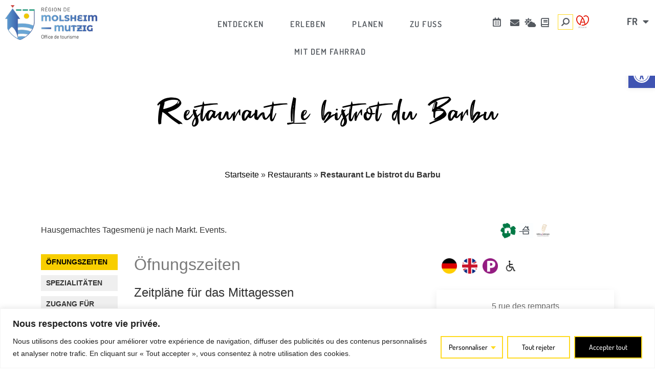

--- FILE ---
content_type: text/html; charset=UTF-8
request_url: https://www.ot-molsheim-mutzig.com/de/fiche-sit/F218008631_restaurant-le-bistrot-du-barbu-molsheim-de/
body_size: 56251
content:
<!doctype html>
<html lang="de-DE" prefix="og: https://ogp.me/ns#">
<head>
	<meta charset="UTF-8">
	<meta name="viewport" content="width=device-width, initial-scale=1">
	<link rel="profile" href="https://gmpg.org/xfn/11">
	<link rel="alternate" href="https://www.ot-molsheim-mutzig.com/fiche-sit/F218008631_restaurant-le-bistrot-du-barbu-molsheim/" hreflang="fr" />
<link rel="alternate" href="https://www.ot-molsheim-mutzig.com/de/fiche-sit/F218008631_restaurant-le-bistrot-du-barbu-molsheim-de/" hreflang="de" />
<link rel="alternate" href="https://www.ot-molsheim-mutzig.com/en/fiche-sit/F218008631_restaurant-le-bistrot-du-barbu-molsheim-en/" hreflang="en" />

<!-- Suchmaschinen-Optimierung durch Rank Math PRO - https://rankmath.com/ -->
<title>Restaurant Le bistrot du Barbu - Molsheim</title>
<link data-rocket-prefetch href="https://connect.facebook.net" rel="dns-prefetch">
<link data-rocket-prefetch href="https://www.google-analytics.com" rel="dns-prefetch">
<link data-rocket-prefetch href="https://ot-molsheim-mutzig.containers.piwik.pro" rel="dns-prefetch">
<link data-rocket-prefetch href="https://www.googletagmanager.com" rel="dns-prefetch">
<link data-rocket-prefetch href="https://chimpstatic.com" rel="dns-prefetch">
<link data-rocket-prefetch href="https://www.google.com" rel="dns-prefetch">
<link data-rocket-prefetch href="https://js.stripe.com" rel="dns-prefetch">
<link data-rocket-prefetch href="https://kit.fontawesome.com" rel="dns-prefetch">
<meta name="description" content="Hausgemachtes Tagesmenü je nach Markt. Events."/>
<meta name="robots" content="index, follow, max-snippet:-1, max-video-preview:-1, max-image-preview:large"/>
<link rel="canonical" href="https://www.ot-molsheim-mutzig.com/de/fiche-sit/F218008631_restaurant-le-bistrot-du-barbu-molsheim-de/" />
<meta property="og:locale" content="de_DE" />
<meta property="og:type" content="article" />
<meta property="og:title" content="Restaurant Le bistrot du Barbu - Molsheim" />
<meta property="og:description" content="Hausgemachtes Tagesmenü je nach Markt. Events." />
<meta property="og:url" content="https://www.ot-molsheim-mutzig.com/de/fiche-sit/F218008631_restaurant-le-bistrot-du-barbu-molsheim-de/" />
<meta property="og:site_name" content="Office de tourisme de Molsheim Mutzig en Alsace - Bas-Rhin" />
<meta property="og:updated_time" content="2026-01-30T12:43:06+01:00" />
<meta property="og:image" content="https://www.ot-molsheim-mutzig.com/wp-content/uploads/imgsit/P-108706-F218008631_restaurant-le-bistrot-du-barbu-molsheim.jpg" />
<meta property="og:image:secure_url" content="https://www.ot-molsheim-mutzig.com/wp-content/uploads/imgsit/P-108706-F218008631_restaurant-le-bistrot-du-barbu-molsheim.jpg" />
<meta property="og:image:width" content="1440" />
<meta property="og:image:height" content="1439" />
<meta property="og:image:alt" content="Restaurant" />
<meta property="og:image:type" content="image/jpeg" />
<meta name="twitter:card" content="summary_large_image" />
<meta name="twitter:title" content="Restaurant Le bistrot du Barbu - Molsheim" />
<meta name="twitter:description" content="Hausgemachtes Tagesmenü je nach Markt. Events." />
<meta name="twitter:image" content="https://www.ot-molsheim-mutzig.com/wp-content/uploads/imgsit/P-108706-F218008631_restaurant-le-bistrot-du-barbu-molsheim.jpg" />
<script type="application/ld+json" class="rank-math-schema">{"@context":"https://schema.org","@graph":[{"@type":"BreadcrumbList","@id":"https://www.ot-molsheim-mutzig.com/de/fiche-sit/F218008631_restaurant-le-bistrot-du-barbu-molsheim-de/#breadcrumb","itemListElement":[{"@type":"ListItem","position":"1","item":{"@id":"https://www.ot-molsheim-mutzig.com/","name":"Accueil"}},{"@type":"ListItem","position":"2","item":{"@id":"https://www.ot-molsheim-mutzig.com/de/fiche-sit/","name":"Touristisches Informationsblatt"}},{"@type":"ListItem","position":"3","item":{"@id":"https://www.ot-molsheim-mutzig.com/de/vorbereiten/gastekarte/","name":"G\u00e4stekarte"}},{"@type":"ListItem","position":"4","item":{"@id":"https://www.ot-molsheim-mutzig.com/de/fiche-sit/F218008631_restaurant-le-bistrot-du-barbu-molsheim-de/","name":"Restaurant Le bistrot du Barbu"}}]}]}</script>
<!-- /Rank Math WordPress SEO Plugin -->


<link rel="alternate" title="oEmbed (JSON)" type="application/json+oembed" href="https://www.ot-molsheim-mutzig.com/wp-json/oembed/1.0/embed?url=https%3A%2F%2Fwww.ot-molsheim-mutzig.com%2Fde%2Ffiche-sit%2FF218008631_restaurant-le-bistrot-du-barbu-molsheim-de%2F&#038;lang=de" />
<link rel="alternate" title="oEmbed (XML)" type="text/xml+oembed" href="https://www.ot-molsheim-mutzig.com/wp-json/oembed/1.0/embed?url=https%3A%2F%2Fwww.ot-molsheim-mutzig.com%2Fde%2Ffiche-sit%2FF218008631_restaurant-le-bistrot-du-barbu-molsheim-de%2F&#038;format=xml&#038;lang=de" />
<style id='wp-img-auto-sizes-contain-inline-css'>
img:is([sizes=auto i],[sizes^="auto," i]){contain-intrinsic-size:3000px 1500px}
/*# sourceURL=wp-img-auto-sizes-contain-inline-css */
</style>
<link data-minify="1" rel='stylesheet' id='dce-animations-css' href='https://www.ot-molsheim-mutzig.com/wp-content/cache/min/1/wp-content/plugins/dynamic-content-for-elementor/assets/css/animations.css?ver=1769806652' media='all' />
<link rel='stylesheet' id='uikit-css-css' href='https://www.ot-molsheim-mutzig.com/wp-content/plugins/plugin-sit/public/bridgewebfrontlibs/css/uikit/uikit.dn.min.css' media='all' />
<link data-minify="1" rel='stylesheet' id='fontawesome-v6-all-css' href='https://www.ot-molsheim-mutzig.com/wp-content/cache/min/1/wp-content/plugins/plugin-sit/public/bridgewebfrontlibs/css/font-awesome/css/all.min.css?ver=1769806652' media='all' />
<link data-minify="1" rel='stylesheet' id='leaflet-css' href='https://www.ot-molsheim-mutzig.com/wp-content/cache/min/1/wp-content/plugins/plugin-sit/public/bridgewebfrontlibs/css/leaflet/leaflet.css?ver=1769806652' media='all' />
<link data-minify="1" rel='stylesheet' id='leaflet-fs-css' href='https://www.ot-molsheim-mutzig.com/wp-content/cache/min/1/wp-content/plugins/plugin-sit/public/bridgewebfrontlibs/css/leaflet/leaflet.fullscreen.css?ver=1769806652' media='all' />
<link data-minify="1" rel='stylesheet' id='leaflet-mc-css' href='https://www.ot-molsheim-mutzig.com/wp-content/cache/min/1/wp-content/plugins/plugin-sit/public/bridgewebfrontlibs/css/leaflet/MarkerCluster.css?ver=1769806652' media='all' />
<link data-minify="1" rel='stylesheet' id='leaflet-easy-button-css' href='https://www.ot-molsheim-mutzig.com/wp-content/cache/min/1/wp-content/plugins/plugin-sit/public/bridgewebfrontlibs/css/leaflet/easy-button.css?ver=1769806652' media='all' />
<link data-minify="1" rel='stylesheet' id='leaflet-mc-theme-css' href='https://www.ot-molsheim-mutzig.com/wp-content/cache/min/1/wp-content/plugins/plugin-sit/public/bridgewebfrontlibs/css/leaflet/MarkerCluster.Default.css?ver=1769806652' media='all' />
<link rel='stylesheet' id='mc-datepicker-css' href='https://www.ot-molsheim-mutzig.com/wp-content/plugins/plugin-sit/public/bridgewebfrontlibs/css/mc-calendar.min.css' media='all' />
<link rel='stylesheet' id='bridge-datepicker-css' href='https://www.ot-molsheim-mutzig.com/wp-content/plugins/plugin-sit/public/bridgewebfrontlibs/css/datepicker.min.css' media='all' />
<link data-minify="1" rel='stylesheet' id='plugin-sit-style-css' href='https://www.ot-molsheim-mutzig.com/wp-content/cache/min/1/wp-content/plugins/plugin-sit/public/bridgewebfrontlibs/css/plugin-sit-public.css?ver=1769806652' media='all' />
<link data-minify="1" rel='stylesheet' id='sit-custom-css-css' href='https://www.ot-molsheim-mutzig.com/wp-content/cache/min/1/wp-content/themes/ot-molsheim-mutzig/css/lei.css?ver=1769806652' media='all' />
<link data-minify="1" rel='stylesheet' id='calendar-css' href='https://www.ot-molsheim-mutzig.com/wp-content/cache/min/1/wp-content/plugins/plugin-sit/public/bridgewebfrontlibs/css/calendar/calendar.css?ver=1769806652' media='all' />
<link data-minify="1" rel='stylesheet' id='calendar_custom-css' href='https://www.ot-molsheim-mutzig.com/wp-content/cache/min/1/wp-content/plugins/plugin-sit/public/bridgewebfrontlibs/css/calendar/calendar_custom.css?ver=1769806652' media='all' />
<link data-minify="1" rel='stylesheet' id='hello-elementor-theme-style-css' href='https://www.ot-molsheim-mutzig.com/wp-content/cache/min/1/wp-content/themes/hello-elementor/assets/css/theme.css?ver=1769806652' media='all' />
<link data-minify="1" rel='stylesheet' id='jet-menu-hello-css' href='https://www.ot-molsheim-mutzig.com/wp-content/cache/min/1/wp-content/plugins/jet-menu/integration/themes/hello-elementor/assets/css/style.css?ver=1769806652' media='all' />
<link rel='stylesheet' id='wp-block-library-css' href='https://www.ot-molsheim-mutzig.com/wp-includes/css/dist/block-library/style.min.css' media='all' />
<style id='global-styles-inline-css'>
:root{--wp--preset--aspect-ratio--square: 1;--wp--preset--aspect-ratio--4-3: 4/3;--wp--preset--aspect-ratio--3-4: 3/4;--wp--preset--aspect-ratio--3-2: 3/2;--wp--preset--aspect-ratio--2-3: 2/3;--wp--preset--aspect-ratio--16-9: 16/9;--wp--preset--aspect-ratio--9-16: 9/16;--wp--preset--color--black: #000000;--wp--preset--color--cyan-bluish-gray: #abb8c3;--wp--preset--color--white: #ffffff;--wp--preset--color--pale-pink: #f78da7;--wp--preset--color--vivid-red: #cf2e2e;--wp--preset--color--luminous-vivid-orange: #ff6900;--wp--preset--color--luminous-vivid-amber: #fcb900;--wp--preset--color--light-green-cyan: #7bdcb5;--wp--preset--color--vivid-green-cyan: #00d084;--wp--preset--color--pale-cyan-blue: #8ed1fc;--wp--preset--color--vivid-cyan-blue: #0693e3;--wp--preset--color--vivid-purple: #9b51e0;--wp--preset--gradient--vivid-cyan-blue-to-vivid-purple: linear-gradient(135deg,rgb(6,147,227) 0%,rgb(155,81,224) 100%);--wp--preset--gradient--light-green-cyan-to-vivid-green-cyan: linear-gradient(135deg,rgb(122,220,180) 0%,rgb(0,208,130) 100%);--wp--preset--gradient--luminous-vivid-amber-to-luminous-vivid-orange: linear-gradient(135deg,rgb(252,185,0) 0%,rgb(255,105,0) 100%);--wp--preset--gradient--luminous-vivid-orange-to-vivid-red: linear-gradient(135deg,rgb(255,105,0) 0%,rgb(207,46,46) 100%);--wp--preset--gradient--very-light-gray-to-cyan-bluish-gray: linear-gradient(135deg,rgb(238,238,238) 0%,rgb(169,184,195) 100%);--wp--preset--gradient--cool-to-warm-spectrum: linear-gradient(135deg,rgb(74,234,220) 0%,rgb(151,120,209) 20%,rgb(207,42,186) 40%,rgb(238,44,130) 60%,rgb(251,105,98) 80%,rgb(254,248,76) 100%);--wp--preset--gradient--blush-light-purple: linear-gradient(135deg,rgb(255,206,236) 0%,rgb(152,150,240) 100%);--wp--preset--gradient--blush-bordeaux: linear-gradient(135deg,rgb(254,205,165) 0%,rgb(254,45,45) 50%,rgb(107,0,62) 100%);--wp--preset--gradient--luminous-dusk: linear-gradient(135deg,rgb(255,203,112) 0%,rgb(199,81,192) 50%,rgb(65,88,208) 100%);--wp--preset--gradient--pale-ocean: linear-gradient(135deg,rgb(255,245,203) 0%,rgb(182,227,212) 50%,rgb(51,167,181) 100%);--wp--preset--gradient--electric-grass: linear-gradient(135deg,rgb(202,248,128) 0%,rgb(113,206,126) 100%);--wp--preset--gradient--midnight: linear-gradient(135deg,rgb(2,3,129) 0%,rgb(40,116,252) 100%);--wp--preset--font-size--small: 13px;--wp--preset--font-size--medium: 20px;--wp--preset--font-size--large: 36px;--wp--preset--font-size--x-large: 42px;--wp--preset--spacing--20: 0.44rem;--wp--preset--spacing--30: 0.67rem;--wp--preset--spacing--40: 1rem;--wp--preset--spacing--50: 1.5rem;--wp--preset--spacing--60: 2.25rem;--wp--preset--spacing--70: 3.38rem;--wp--preset--spacing--80: 5.06rem;--wp--preset--shadow--natural: 6px 6px 9px rgba(0, 0, 0, 0.2);--wp--preset--shadow--deep: 12px 12px 50px rgba(0, 0, 0, 0.4);--wp--preset--shadow--sharp: 6px 6px 0px rgba(0, 0, 0, 0.2);--wp--preset--shadow--outlined: 6px 6px 0px -3px rgb(255, 255, 255), 6px 6px rgb(0, 0, 0);--wp--preset--shadow--crisp: 6px 6px 0px rgb(0, 0, 0);}:root { --wp--style--global--content-size: 800px;--wp--style--global--wide-size: 1200px; }:where(body) { margin: 0; }.wp-site-blocks > .alignleft { float: left; margin-right: 2em; }.wp-site-blocks > .alignright { float: right; margin-left: 2em; }.wp-site-blocks > .aligncenter { justify-content: center; margin-left: auto; margin-right: auto; }:where(.wp-site-blocks) > * { margin-block-start: 24px; margin-block-end: 0; }:where(.wp-site-blocks) > :first-child { margin-block-start: 0; }:where(.wp-site-blocks) > :last-child { margin-block-end: 0; }:root { --wp--style--block-gap: 24px; }:root :where(.is-layout-flow) > :first-child{margin-block-start: 0;}:root :where(.is-layout-flow) > :last-child{margin-block-end: 0;}:root :where(.is-layout-flow) > *{margin-block-start: 24px;margin-block-end: 0;}:root :where(.is-layout-constrained) > :first-child{margin-block-start: 0;}:root :where(.is-layout-constrained) > :last-child{margin-block-end: 0;}:root :where(.is-layout-constrained) > *{margin-block-start: 24px;margin-block-end: 0;}:root :where(.is-layout-flex){gap: 24px;}:root :where(.is-layout-grid){gap: 24px;}.is-layout-flow > .alignleft{float: left;margin-inline-start: 0;margin-inline-end: 2em;}.is-layout-flow > .alignright{float: right;margin-inline-start: 2em;margin-inline-end: 0;}.is-layout-flow > .aligncenter{margin-left: auto !important;margin-right: auto !important;}.is-layout-constrained > .alignleft{float: left;margin-inline-start: 0;margin-inline-end: 2em;}.is-layout-constrained > .alignright{float: right;margin-inline-start: 2em;margin-inline-end: 0;}.is-layout-constrained > .aligncenter{margin-left: auto !important;margin-right: auto !important;}.is-layout-constrained > :where(:not(.alignleft):not(.alignright):not(.alignfull)){max-width: var(--wp--style--global--content-size);margin-left: auto !important;margin-right: auto !important;}.is-layout-constrained > .alignwide{max-width: var(--wp--style--global--wide-size);}body .is-layout-flex{display: flex;}.is-layout-flex{flex-wrap: wrap;align-items: center;}.is-layout-flex > :is(*, div){margin: 0;}body .is-layout-grid{display: grid;}.is-layout-grid > :is(*, div){margin: 0;}body{padding-top: 0px;padding-right: 0px;padding-bottom: 0px;padding-left: 0px;}a:where(:not(.wp-element-button)){text-decoration: underline;}:root :where(.wp-element-button, .wp-block-button__link){background-color: #32373c;border-width: 0;color: #fff;font-family: inherit;font-size: inherit;font-style: inherit;font-weight: inherit;letter-spacing: inherit;line-height: inherit;padding-top: calc(0.667em + 2px);padding-right: calc(1.333em + 2px);padding-bottom: calc(0.667em + 2px);padding-left: calc(1.333em + 2px);text-decoration: none;text-transform: inherit;}.has-black-color{color: var(--wp--preset--color--black) !important;}.has-cyan-bluish-gray-color{color: var(--wp--preset--color--cyan-bluish-gray) !important;}.has-white-color{color: var(--wp--preset--color--white) !important;}.has-pale-pink-color{color: var(--wp--preset--color--pale-pink) !important;}.has-vivid-red-color{color: var(--wp--preset--color--vivid-red) !important;}.has-luminous-vivid-orange-color{color: var(--wp--preset--color--luminous-vivid-orange) !important;}.has-luminous-vivid-amber-color{color: var(--wp--preset--color--luminous-vivid-amber) !important;}.has-light-green-cyan-color{color: var(--wp--preset--color--light-green-cyan) !important;}.has-vivid-green-cyan-color{color: var(--wp--preset--color--vivid-green-cyan) !important;}.has-pale-cyan-blue-color{color: var(--wp--preset--color--pale-cyan-blue) !important;}.has-vivid-cyan-blue-color{color: var(--wp--preset--color--vivid-cyan-blue) !important;}.has-vivid-purple-color{color: var(--wp--preset--color--vivid-purple) !important;}.has-black-background-color{background-color: var(--wp--preset--color--black) !important;}.has-cyan-bluish-gray-background-color{background-color: var(--wp--preset--color--cyan-bluish-gray) !important;}.has-white-background-color{background-color: var(--wp--preset--color--white) !important;}.has-pale-pink-background-color{background-color: var(--wp--preset--color--pale-pink) !important;}.has-vivid-red-background-color{background-color: var(--wp--preset--color--vivid-red) !important;}.has-luminous-vivid-orange-background-color{background-color: var(--wp--preset--color--luminous-vivid-orange) !important;}.has-luminous-vivid-amber-background-color{background-color: var(--wp--preset--color--luminous-vivid-amber) !important;}.has-light-green-cyan-background-color{background-color: var(--wp--preset--color--light-green-cyan) !important;}.has-vivid-green-cyan-background-color{background-color: var(--wp--preset--color--vivid-green-cyan) !important;}.has-pale-cyan-blue-background-color{background-color: var(--wp--preset--color--pale-cyan-blue) !important;}.has-vivid-cyan-blue-background-color{background-color: var(--wp--preset--color--vivid-cyan-blue) !important;}.has-vivid-purple-background-color{background-color: var(--wp--preset--color--vivid-purple) !important;}.has-black-border-color{border-color: var(--wp--preset--color--black) !important;}.has-cyan-bluish-gray-border-color{border-color: var(--wp--preset--color--cyan-bluish-gray) !important;}.has-white-border-color{border-color: var(--wp--preset--color--white) !important;}.has-pale-pink-border-color{border-color: var(--wp--preset--color--pale-pink) !important;}.has-vivid-red-border-color{border-color: var(--wp--preset--color--vivid-red) !important;}.has-luminous-vivid-orange-border-color{border-color: var(--wp--preset--color--luminous-vivid-orange) !important;}.has-luminous-vivid-amber-border-color{border-color: var(--wp--preset--color--luminous-vivid-amber) !important;}.has-light-green-cyan-border-color{border-color: var(--wp--preset--color--light-green-cyan) !important;}.has-vivid-green-cyan-border-color{border-color: var(--wp--preset--color--vivid-green-cyan) !important;}.has-pale-cyan-blue-border-color{border-color: var(--wp--preset--color--pale-cyan-blue) !important;}.has-vivid-cyan-blue-border-color{border-color: var(--wp--preset--color--vivid-cyan-blue) !important;}.has-vivid-purple-border-color{border-color: var(--wp--preset--color--vivid-purple) !important;}.has-vivid-cyan-blue-to-vivid-purple-gradient-background{background: var(--wp--preset--gradient--vivid-cyan-blue-to-vivid-purple) !important;}.has-light-green-cyan-to-vivid-green-cyan-gradient-background{background: var(--wp--preset--gradient--light-green-cyan-to-vivid-green-cyan) !important;}.has-luminous-vivid-amber-to-luminous-vivid-orange-gradient-background{background: var(--wp--preset--gradient--luminous-vivid-amber-to-luminous-vivid-orange) !important;}.has-luminous-vivid-orange-to-vivid-red-gradient-background{background: var(--wp--preset--gradient--luminous-vivid-orange-to-vivid-red) !important;}.has-very-light-gray-to-cyan-bluish-gray-gradient-background{background: var(--wp--preset--gradient--very-light-gray-to-cyan-bluish-gray) !important;}.has-cool-to-warm-spectrum-gradient-background{background: var(--wp--preset--gradient--cool-to-warm-spectrum) !important;}.has-blush-light-purple-gradient-background{background: var(--wp--preset--gradient--blush-light-purple) !important;}.has-blush-bordeaux-gradient-background{background: var(--wp--preset--gradient--blush-bordeaux) !important;}.has-luminous-dusk-gradient-background{background: var(--wp--preset--gradient--luminous-dusk) !important;}.has-pale-ocean-gradient-background{background: var(--wp--preset--gradient--pale-ocean) !important;}.has-electric-grass-gradient-background{background: var(--wp--preset--gradient--electric-grass) !important;}.has-midnight-gradient-background{background: var(--wp--preset--gradient--midnight) !important;}.has-small-font-size{font-size: var(--wp--preset--font-size--small) !important;}.has-medium-font-size{font-size: var(--wp--preset--font-size--medium) !important;}.has-large-font-size{font-size: var(--wp--preset--font-size--large) !important;}.has-x-large-font-size{font-size: var(--wp--preset--font-size--x-large) !important;}
:root :where(.wp-block-pullquote){font-size: 1.5em;line-height: 1.6;}
/*# sourceURL=global-styles-inline-css */
</style>
<link rel='stylesheet' id='dnconsultants-css' href='https://www.ot-molsheim-mutzig.com/wp-content/plugins/dnconsultants-wp/public/css/dnconsultants-public.css' media='all' />
<link rel='stylesheet' id='dce-style-css' href='https://www.ot-molsheim-mutzig.com/wp-content/plugins/dynamic-content-for-elementor/assets/css/style.min.css' media='all' />
<link rel='stylesheet' id='dce-hidden-label-css' href='https://www.ot-molsheim-mutzig.com/wp-content/plugins/dynamic-content-for-elementor/assets/css/hidden-label.min.css' media='all' />
<link data-minify="1" rel='stylesheet' id='dce-plyr-css' href='https://www.ot-molsheim-mutzig.com/wp-content/cache/min/1/wp-content/plugins/dynamic-content-for-elementor/assets/node/plyr/plyr.css?ver=1769806652' media='all' />
<link rel='stylesheet' id='dce-advanced-video-css' href='https://www.ot-molsheim-mutzig.com/wp-content/plugins/dynamic-content-for-elementor/assets/css/advanced-video.min.css' media='all' />
<link rel='stylesheet' id='dce-dynamic-visibility-css' href='https://www.ot-molsheim-mutzig.com/wp-content/plugins/dynamic-content-for-elementor/assets/css/dynamic-visibility.min.css' media='all' />
<link rel='stylesheet' id='dce-tooltip-css' href='https://www.ot-molsheim-mutzig.com/wp-content/plugins/dynamic-content-for-elementor/assets/css/tooltip.min.css' media='all' />
<link rel='stylesheet' id='dce-pageScroll-css' href='https://www.ot-molsheim-mutzig.com/wp-content/plugins/dynamic-content-for-elementor/assets/css/page-scroll.min.css' media='all' />
<link rel='stylesheet' id='dce-reveal-css' href='https://www.ot-molsheim-mutzig.com/wp-content/plugins/dynamic-content-for-elementor/assets/css/reveal.min.css' media='all' />
<link rel='stylesheet' id='pojo-a11y-css' href='https://www.ot-molsheim-mutzig.com/wp-content/plugins/pojo-accessibility/modules/legacy/assets/css/style.min.css' media='all' />
<link data-minify="1" rel='stylesheet' id='custom-ot-css' href='https://www.ot-molsheim-mutzig.com/wp-content/cache/min/1/wp-content/themes/ot-molsheim-mutzig/css/custom.css?ver=1769806652' media='all' />
<link data-minify="1" rel='stylesheet' id='hello-elementor-css' href='https://www.ot-molsheim-mutzig.com/wp-content/cache/min/1/wp-content/themes/hello-elementor/assets/css/reset.css?ver=1769806652' media='all' />
<link data-minify="1" rel='stylesheet' id='hello-elementor-header-footer-css' href='https://www.ot-molsheim-mutzig.com/wp-content/cache/min/1/wp-content/themes/hello-elementor/assets/css/header-footer.css?ver=1769806652' media='all' />
<link data-minify="1" rel='stylesheet' id='font-awesome-all-css' href='https://www.ot-molsheim-mutzig.com/wp-content/cache/min/1/wp-content/plugins/jet-menu/assets/public/lib/font-awesome/css/all.min.css?ver=1769806652' media='all' />
<link rel='stylesheet' id='font-awesome-v4-shims-css' href='https://www.ot-molsheim-mutzig.com/wp-content/plugins/jet-menu/assets/public/lib/font-awesome/css/v4-shims.min.css' media='all' />
<link data-minify="1" rel='stylesheet' id='jet-menu-public-styles-css' href='https://www.ot-molsheim-mutzig.com/wp-content/cache/min/1/wp-content/plugins/jet-menu/assets/public/css/public.css?ver=1769806652' media='all' />
<link rel='stylesheet' id='elementor-frontend-css' href='https://www.ot-molsheim-mutzig.com/wp-content/plugins/elementor/assets/css/frontend.min.css' media='all' />
<style id='elementor-frontend-inline-css'>
@-webkit-keyframes ha_fadeIn{0%{opacity:0}to{opacity:1}}@keyframes ha_fadeIn{0%{opacity:0}to{opacity:1}}@-webkit-keyframes ha_zoomIn{0%{opacity:0;-webkit-transform:scale3d(.3,.3,.3);transform:scale3d(.3,.3,.3)}50%{opacity:1}}@keyframes ha_zoomIn{0%{opacity:0;-webkit-transform:scale3d(.3,.3,.3);transform:scale3d(.3,.3,.3)}50%{opacity:1}}@-webkit-keyframes ha_rollIn{0%{opacity:0;-webkit-transform:translate3d(-100%,0,0) rotate3d(0,0,1,-120deg);transform:translate3d(-100%,0,0) rotate3d(0,0,1,-120deg)}to{opacity:1}}@keyframes ha_rollIn{0%{opacity:0;-webkit-transform:translate3d(-100%,0,0) rotate3d(0,0,1,-120deg);transform:translate3d(-100%,0,0) rotate3d(0,0,1,-120deg)}to{opacity:1}}@-webkit-keyframes ha_bounce{0%,20%,53%,to{-webkit-animation-timing-function:cubic-bezier(.215,.61,.355,1);animation-timing-function:cubic-bezier(.215,.61,.355,1)}40%,43%{-webkit-transform:translate3d(0,-30px,0) scaleY(1.1);transform:translate3d(0,-30px,0) scaleY(1.1);-webkit-animation-timing-function:cubic-bezier(.755,.05,.855,.06);animation-timing-function:cubic-bezier(.755,.05,.855,.06)}70%{-webkit-transform:translate3d(0,-15px,0) scaleY(1.05);transform:translate3d(0,-15px,0) scaleY(1.05);-webkit-animation-timing-function:cubic-bezier(.755,.05,.855,.06);animation-timing-function:cubic-bezier(.755,.05,.855,.06)}80%{-webkit-transition-timing-function:cubic-bezier(.215,.61,.355,1);transition-timing-function:cubic-bezier(.215,.61,.355,1);-webkit-transform:translate3d(0,0,0) scaleY(.95);transform:translate3d(0,0,0) scaleY(.95)}90%{-webkit-transform:translate3d(0,-4px,0) scaleY(1.02);transform:translate3d(0,-4px,0) scaleY(1.02)}}@keyframes ha_bounce{0%,20%,53%,to{-webkit-animation-timing-function:cubic-bezier(.215,.61,.355,1);animation-timing-function:cubic-bezier(.215,.61,.355,1)}40%,43%{-webkit-transform:translate3d(0,-30px,0) scaleY(1.1);transform:translate3d(0,-30px,0) scaleY(1.1);-webkit-animation-timing-function:cubic-bezier(.755,.05,.855,.06);animation-timing-function:cubic-bezier(.755,.05,.855,.06)}70%{-webkit-transform:translate3d(0,-15px,0) scaleY(1.05);transform:translate3d(0,-15px,0) scaleY(1.05);-webkit-animation-timing-function:cubic-bezier(.755,.05,.855,.06);animation-timing-function:cubic-bezier(.755,.05,.855,.06)}80%{-webkit-transition-timing-function:cubic-bezier(.215,.61,.355,1);transition-timing-function:cubic-bezier(.215,.61,.355,1);-webkit-transform:translate3d(0,0,0) scaleY(.95);transform:translate3d(0,0,0) scaleY(.95)}90%{-webkit-transform:translate3d(0,-4px,0) scaleY(1.02);transform:translate3d(0,-4px,0) scaleY(1.02)}}@-webkit-keyframes ha_bounceIn{0%,20%,40%,60%,80%,to{-webkit-animation-timing-function:cubic-bezier(.215,.61,.355,1);animation-timing-function:cubic-bezier(.215,.61,.355,1)}0%{opacity:0;-webkit-transform:scale3d(.3,.3,.3);transform:scale3d(.3,.3,.3)}20%{-webkit-transform:scale3d(1.1,1.1,1.1);transform:scale3d(1.1,1.1,1.1)}40%{-webkit-transform:scale3d(.9,.9,.9);transform:scale3d(.9,.9,.9)}60%{opacity:1;-webkit-transform:scale3d(1.03,1.03,1.03);transform:scale3d(1.03,1.03,1.03)}80%{-webkit-transform:scale3d(.97,.97,.97);transform:scale3d(.97,.97,.97)}to{opacity:1}}@keyframes ha_bounceIn{0%,20%,40%,60%,80%,to{-webkit-animation-timing-function:cubic-bezier(.215,.61,.355,1);animation-timing-function:cubic-bezier(.215,.61,.355,1)}0%{opacity:0;-webkit-transform:scale3d(.3,.3,.3);transform:scale3d(.3,.3,.3)}20%{-webkit-transform:scale3d(1.1,1.1,1.1);transform:scale3d(1.1,1.1,1.1)}40%{-webkit-transform:scale3d(.9,.9,.9);transform:scale3d(.9,.9,.9)}60%{opacity:1;-webkit-transform:scale3d(1.03,1.03,1.03);transform:scale3d(1.03,1.03,1.03)}80%{-webkit-transform:scale3d(.97,.97,.97);transform:scale3d(.97,.97,.97)}to{opacity:1}}@-webkit-keyframes ha_flipInX{0%{opacity:0;-webkit-transform:perspective(400px) rotate3d(1,0,0,90deg);transform:perspective(400px) rotate3d(1,0,0,90deg);-webkit-animation-timing-function:ease-in;animation-timing-function:ease-in}40%{-webkit-transform:perspective(400px) rotate3d(1,0,0,-20deg);transform:perspective(400px) rotate3d(1,0,0,-20deg);-webkit-animation-timing-function:ease-in;animation-timing-function:ease-in}60%{opacity:1;-webkit-transform:perspective(400px) rotate3d(1,0,0,10deg);transform:perspective(400px) rotate3d(1,0,0,10deg)}80%{-webkit-transform:perspective(400px) rotate3d(1,0,0,-5deg);transform:perspective(400px) rotate3d(1,0,0,-5deg)}}@keyframes ha_flipInX{0%{opacity:0;-webkit-transform:perspective(400px) rotate3d(1,0,0,90deg);transform:perspective(400px) rotate3d(1,0,0,90deg);-webkit-animation-timing-function:ease-in;animation-timing-function:ease-in}40%{-webkit-transform:perspective(400px) rotate3d(1,0,0,-20deg);transform:perspective(400px) rotate3d(1,0,0,-20deg);-webkit-animation-timing-function:ease-in;animation-timing-function:ease-in}60%{opacity:1;-webkit-transform:perspective(400px) rotate3d(1,0,0,10deg);transform:perspective(400px) rotate3d(1,0,0,10deg)}80%{-webkit-transform:perspective(400px) rotate3d(1,0,0,-5deg);transform:perspective(400px) rotate3d(1,0,0,-5deg)}}@-webkit-keyframes ha_flipInY{0%{opacity:0;-webkit-transform:perspective(400px) rotate3d(0,1,0,90deg);transform:perspective(400px) rotate3d(0,1,0,90deg);-webkit-animation-timing-function:ease-in;animation-timing-function:ease-in}40%{-webkit-transform:perspective(400px) rotate3d(0,1,0,-20deg);transform:perspective(400px) rotate3d(0,1,0,-20deg);-webkit-animation-timing-function:ease-in;animation-timing-function:ease-in}60%{opacity:1;-webkit-transform:perspective(400px) rotate3d(0,1,0,10deg);transform:perspective(400px) rotate3d(0,1,0,10deg)}80%{-webkit-transform:perspective(400px) rotate3d(0,1,0,-5deg);transform:perspective(400px) rotate3d(0,1,0,-5deg)}}@keyframes ha_flipInY{0%{opacity:0;-webkit-transform:perspective(400px) rotate3d(0,1,0,90deg);transform:perspective(400px) rotate3d(0,1,0,90deg);-webkit-animation-timing-function:ease-in;animation-timing-function:ease-in}40%{-webkit-transform:perspective(400px) rotate3d(0,1,0,-20deg);transform:perspective(400px) rotate3d(0,1,0,-20deg);-webkit-animation-timing-function:ease-in;animation-timing-function:ease-in}60%{opacity:1;-webkit-transform:perspective(400px) rotate3d(0,1,0,10deg);transform:perspective(400px) rotate3d(0,1,0,10deg)}80%{-webkit-transform:perspective(400px) rotate3d(0,1,0,-5deg);transform:perspective(400px) rotate3d(0,1,0,-5deg)}}@-webkit-keyframes ha_swing{20%{-webkit-transform:rotate3d(0,0,1,15deg);transform:rotate3d(0,0,1,15deg)}40%{-webkit-transform:rotate3d(0,0,1,-10deg);transform:rotate3d(0,0,1,-10deg)}60%{-webkit-transform:rotate3d(0,0,1,5deg);transform:rotate3d(0,0,1,5deg)}80%{-webkit-transform:rotate3d(0,0,1,-5deg);transform:rotate3d(0,0,1,-5deg)}}@keyframes ha_swing{20%{-webkit-transform:rotate3d(0,0,1,15deg);transform:rotate3d(0,0,1,15deg)}40%{-webkit-transform:rotate3d(0,0,1,-10deg);transform:rotate3d(0,0,1,-10deg)}60%{-webkit-transform:rotate3d(0,0,1,5deg);transform:rotate3d(0,0,1,5deg)}80%{-webkit-transform:rotate3d(0,0,1,-5deg);transform:rotate3d(0,0,1,-5deg)}}@-webkit-keyframes ha_slideInDown{0%{visibility:visible;-webkit-transform:translate3d(0,-100%,0);transform:translate3d(0,-100%,0)}}@keyframes ha_slideInDown{0%{visibility:visible;-webkit-transform:translate3d(0,-100%,0);transform:translate3d(0,-100%,0)}}@-webkit-keyframes ha_slideInUp{0%{visibility:visible;-webkit-transform:translate3d(0,100%,0);transform:translate3d(0,100%,0)}}@keyframes ha_slideInUp{0%{visibility:visible;-webkit-transform:translate3d(0,100%,0);transform:translate3d(0,100%,0)}}@-webkit-keyframes ha_slideInLeft{0%{visibility:visible;-webkit-transform:translate3d(-100%,0,0);transform:translate3d(-100%,0,0)}}@keyframes ha_slideInLeft{0%{visibility:visible;-webkit-transform:translate3d(-100%,0,0);transform:translate3d(-100%,0,0)}}@-webkit-keyframes ha_slideInRight{0%{visibility:visible;-webkit-transform:translate3d(100%,0,0);transform:translate3d(100%,0,0)}}@keyframes ha_slideInRight{0%{visibility:visible;-webkit-transform:translate3d(100%,0,0);transform:translate3d(100%,0,0)}}.ha_fadeIn{-webkit-animation-name:ha_fadeIn;animation-name:ha_fadeIn}.ha_zoomIn{-webkit-animation-name:ha_zoomIn;animation-name:ha_zoomIn}.ha_rollIn{-webkit-animation-name:ha_rollIn;animation-name:ha_rollIn}.ha_bounce{-webkit-transform-origin:center bottom;-ms-transform-origin:center bottom;transform-origin:center bottom;-webkit-animation-name:ha_bounce;animation-name:ha_bounce}.ha_bounceIn{-webkit-animation-name:ha_bounceIn;animation-name:ha_bounceIn;-webkit-animation-duration:.75s;-webkit-animation-duration:calc(var(--animate-duration)*.75);animation-duration:.75s;animation-duration:calc(var(--animate-duration)*.75)}.ha_flipInX,.ha_flipInY{-webkit-animation-name:ha_flipInX;animation-name:ha_flipInX;-webkit-backface-visibility:visible!important;backface-visibility:visible!important}.ha_flipInY{-webkit-animation-name:ha_flipInY;animation-name:ha_flipInY}.ha_swing{-webkit-transform-origin:top center;-ms-transform-origin:top center;transform-origin:top center;-webkit-animation-name:ha_swing;animation-name:ha_swing}.ha_slideInDown{-webkit-animation-name:ha_slideInDown;animation-name:ha_slideInDown}.ha_slideInUp{-webkit-animation-name:ha_slideInUp;animation-name:ha_slideInUp}.ha_slideInLeft{-webkit-animation-name:ha_slideInLeft;animation-name:ha_slideInLeft}.ha_slideInRight{-webkit-animation-name:ha_slideInRight;animation-name:ha_slideInRight}.ha-css-transform-yes{-webkit-transition-duration:var(--ha-tfx-transition-duration, .2s);transition-duration:var(--ha-tfx-transition-duration, .2s);-webkit-transition-property:-webkit-transform;transition-property:transform;transition-property:transform,-webkit-transform;-webkit-transform:translate(var(--ha-tfx-translate-x, 0),var(--ha-tfx-translate-y, 0)) scale(var(--ha-tfx-scale-x, 1),var(--ha-tfx-scale-y, 1)) skew(var(--ha-tfx-skew-x, 0),var(--ha-tfx-skew-y, 0)) rotateX(var(--ha-tfx-rotate-x, 0)) rotateY(var(--ha-tfx-rotate-y, 0)) rotateZ(var(--ha-tfx-rotate-z, 0));transform:translate(var(--ha-tfx-translate-x, 0),var(--ha-tfx-translate-y, 0)) scale(var(--ha-tfx-scale-x, 1),var(--ha-tfx-scale-y, 1)) skew(var(--ha-tfx-skew-x, 0),var(--ha-tfx-skew-y, 0)) rotateX(var(--ha-tfx-rotate-x, 0)) rotateY(var(--ha-tfx-rotate-y, 0)) rotateZ(var(--ha-tfx-rotate-z, 0))}.ha-css-transform-yes:hover{-webkit-transform:translate(var(--ha-tfx-translate-x-hover, var(--ha-tfx-translate-x, 0)),var(--ha-tfx-translate-y-hover, var(--ha-tfx-translate-y, 0))) scale(var(--ha-tfx-scale-x-hover, var(--ha-tfx-scale-x, 1)),var(--ha-tfx-scale-y-hover, var(--ha-tfx-scale-y, 1))) skew(var(--ha-tfx-skew-x-hover, var(--ha-tfx-skew-x, 0)),var(--ha-tfx-skew-y-hover, var(--ha-tfx-skew-y, 0))) rotateX(var(--ha-tfx-rotate-x-hover, var(--ha-tfx-rotate-x, 0))) rotateY(var(--ha-tfx-rotate-y-hover, var(--ha-tfx-rotate-y, 0))) rotateZ(var(--ha-tfx-rotate-z-hover, var(--ha-tfx-rotate-z, 0)));transform:translate(var(--ha-tfx-translate-x-hover, var(--ha-tfx-translate-x, 0)),var(--ha-tfx-translate-y-hover, var(--ha-tfx-translate-y, 0))) scale(var(--ha-tfx-scale-x-hover, var(--ha-tfx-scale-x, 1)),var(--ha-tfx-scale-y-hover, var(--ha-tfx-scale-y, 1))) skew(var(--ha-tfx-skew-x-hover, var(--ha-tfx-skew-x, 0)),var(--ha-tfx-skew-y-hover, var(--ha-tfx-skew-y, 0))) rotateX(var(--ha-tfx-rotate-x-hover, var(--ha-tfx-rotate-x, 0))) rotateY(var(--ha-tfx-rotate-y-hover, var(--ha-tfx-rotate-y, 0))) rotateZ(var(--ha-tfx-rotate-z-hover, var(--ha-tfx-rotate-z, 0)))}.happy-addon>.elementor-widget-container{word-wrap:break-word;overflow-wrap:break-word}.happy-addon>.elementor-widget-container,.happy-addon>.elementor-widget-container *{-webkit-box-sizing:border-box;box-sizing:border-box}.happy-addon:not(:has(.elementor-widget-container)),.happy-addon:not(:has(.elementor-widget-container)) *{-webkit-box-sizing:border-box;box-sizing:border-box;word-wrap:break-word;overflow-wrap:break-word}.happy-addon p:empty{display:none}.happy-addon .elementor-inline-editing{min-height:auto!important}.happy-addon-pro img{max-width:100%;height:auto;-o-object-fit:cover;object-fit:cover}.ha-screen-reader-text{position:absolute;overflow:hidden;clip:rect(1px,1px,1px,1px);margin:-1px;padding:0;width:1px;height:1px;border:0;word-wrap:normal!important;-webkit-clip-path:inset(50%);clip-path:inset(50%)}.ha-has-bg-overlay>.elementor-widget-container{position:relative;z-index:1}.ha-has-bg-overlay>.elementor-widget-container:before{position:absolute;top:0;left:0;z-index:-1;width:100%;height:100%;content:""}.ha-has-bg-overlay:not(:has(.elementor-widget-container)){position:relative;z-index:1}.ha-has-bg-overlay:not(:has(.elementor-widget-container)):before{position:absolute;top:0;left:0;z-index:-1;width:100%;height:100%;content:""}.ha-popup--is-enabled .ha-js-popup,.ha-popup--is-enabled .ha-js-popup img{cursor:-webkit-zoom-in!important;cursor:zoom-in!important}.mfp-wrap .mfp-arrow,.mfp-wrap .mfp-close{background-color:transparent}.mfp-wrap .mfp-arrow:focus,.mfp-wrap .mfp-close:focus{outline-width:thin}.ha-advanced-tooltip-enable{position:relative;cursor:pointer;--ha-tooltip-arrow-color:black;--ha-tooltip-arrow-distance:0}.ha-advanced-tooltip-enable .ha-advanced-tooltip-content{position:absolute;z-index:999;display:none;padding:5px 0;width:120px;height:auto;border-radius:6px;background-color:#000;color:#fff;text-align:center;opacity:0}.ha-advanced-tooltip-enable .ha-advanced-tooltip-content::after{position:absolute;border-width:5px;border-style:solid;content:""}.ha-advanced-tooltip-enable .ha-advanced-tooltip-content.no-arrow::after{visibility:hidden}.ha-advanced-tooltip-enable .ha-advanced-tooltip-content.show{display:inline-block;opacity:1}.ha-advanced-tooltip-enable.ha-advanced-tooltip-top .ha-advanced-tooltip-content,body[data-elementor-device-mode=tablet] .ha-advanced-tooltip-enable.ha-advanced-tooltip-tablet-top .ha-advanced-tooltip-content{top:unset;right:0;bottom:calc(101% + var(--ha-tooltip-arrow-distance));left:0;margin:0 auto}.ha-advanced-tooltip-enable.ha-advanced-tooltip-top .ha-advanced-tooltip-content::after,body[data-elementor-device-mode=tablet] .ha-advanced-tooltip-enable.ha-advanced-tooltip-tablet-top .ha-advanced-tooltip-content::after{top:100%;right:unset;bottom:unset;left:50%;border-color:var(--ha-tooltip-arrow-color) transparent transparent transparent;-webkit-transform:translateX(-50%);-ms-transform:translateX(-50%);transform:translateX(-50%)}.ha-advanced-tooltip-enable.ha-advanced-tooltip-bottom .ha-advanced-tooltip-content,body[data-elementor-device-mode=tablet] .ha-advanced-tooltip-enable.ha-advanced-tooltip-tablet-bottom .ha-advanced-tooltip-content{top:calc(101% + var(--ha-tooltip-arrow-distance));right:0;bottom:unset;left:0;margin:0 auto}.ha-advanced-tooltip-enable.ha-advanced-tooltip-bottom .ha-advanced-tooltip-content::after,body[data-elementor-device-mode=tablet] .ha-advanced-tooltip-enable.ha-advanced-tooltip-tablet-bottom .ha-advanced-tooltip-content::after{top:unset;right:unset;bottom:100%;left:50%;border-color:transparent transparent var(--ha-tooltip-arrow-color) transparent;-webkit-transform:translateX(-50%);-ms-transform:translateX(-50%);transform:translateX(-50%)}.ha-advanced-tooltip-enable.ha-advanced-tooltip-left .ha-advanced-tooltip-content,body[data-elementor-device-mode=tablet] .ha-advanced-tooltip-enable.ha-advanced-tooltip-tablet-left .ha-advanced-tooltip-content{top:50%;right:calc(101% + var(--ha-tooltip-arrow-distance));bottom:unset;left:unset;-webkit-transform:translateY(-50%);-ms-transform:translateY(-50%);transform:translateY(-50%)}.ha-advanced-tooltip-enable.ha-advanced-tooltip-left .ha-advanced-tooltip-content::after,body[data-elementor-device-mode=tablet] .ha-advanced-tooltip-enable.ha-advanced-tooltip-tablet-left .ha-advanced-tooltip-content::after{top:50%;right:unset;bottom:unset;left:100%;border-color:transparent transparent transparent var(--ha-tooltip-arrow-color);-webkit-transform:translateY(-50%);-ms-transform:translateY(-50%);transform:translateY(-50%)}.ha-advanced-tooltip-enable.ha-advanced-tooltip-right .ha-advanced-tooltip-content,body[data-elementor-device-mode=tablet] .ha-advanced-tooltip-enable.ha-advanced-tooltip-tablet-right .ha-advanced-tooltip-content{top:50%;right:unset;bottom:unset;left:calc(101% + var(--ha-tooltip-arrow-distance));-webkit-transform:translateY(-50%);-ms-transform:translateY(-50%);transform:translateY(-50%)}.ha-advanced-tooltip-enable.ha-advanced-tooltip-right .ha-advanced-tooltip-content::after,body[data-elementor-device-mode=tablet] .ha-advanced-tooltip-enable.ha-advanced-tooltip-tablet-right .ha-advanced-tooltip-content::after{top:50%;right:100%;bottom:unset;left:unset;border-color:transparent var(--ha-tooltip-arrow-color) transparent transparent;-webkit-transform:translateY(-50%);-ms-transform:translateY(-50%);transform:translateY(-50%)}body[data-elementor-device-mode=mobile] .ha-advanced-tooltip-enable.ha-advanced-tooltip-mobile-top .ha-advanced-tooltip-content{top:unset;right:0;bottom:calc(101% + var(--ha-tooltip-arrow-distance));left:0;margin:0 auto}body[data-elementor-device-mode=mobile] .ha-advanced-tooltip-enable.ha-advanced-tooltip-mobile-top .ha-advanced-tooltip-content::after{top:100%;right:unset;bottom:unset;left:50%;border-color:var(--ha-tooltip-arrow-color) transparent transparent transparent;-webkit-transform:translateX(-50%);-ms-transform:translateX(-50%);transform:translateX(-50%)}body[data-elementor-device-mode=mobile] .ha-advanced-tooltip-enable.ha-advanced-tooltip-mobile-bottom .ha-advanced-tooltip-content{top:calc(101% + var(--ha-tooltip-arrow-distance));right:0;bottom:unset;left:0;margin:0 auto}body[data-elementor-device-mode=mobile] .ha-advanced-tooltip-enable.ha-advanced-tooltip-mobile-bottom .ha-advanced-tooltip-content::after{top:unset;right:unset;bottom:100%;left:50%;border-color:transparent transparent var(--ha-tooltip-arrow-color) transparent;-webkit-transform:translateX(-50%);-ms-transform:translateX(-50%);transform:translateX(-50%)}body[data-elementor-device-mode=mobile] .ha-advanced-tooltip-enable.ha-advanced-tooltip-mobile-left .ha-advanced-tooltip-content{top:50%;right:calc(101% + var(--ha-tooltip-arrow-distance));bottom:unset;left:unset;-webkit-transform:translateY(-50%);-ms-transform:translateY(-50%);transform:translateY(-50%)}body[data-elementor-device-mode=mobile] .ha-advanced-tooltip-enable.ha-advanced-tooltip-mobile-left .ha-advanced-tooltip-content::after{top:50%;right:unset;bottom:unset;left:100%;border-color:transparent transparent transparent var(--ha-tooltip-arrow-color);-webkit-transform:translateY(-50%);-ms-transform:translateY(-50%);transform:translateY(-50%)}body[data-elementor-device-mode=mobile] .ha-advanced-tooltip-enable.ha-advanced-tooltip-mobile-right .ha-advanced-tooltip-content{top:50%;right:unset;bottom:unset;left:calc(101% + var(--ha-tooltip-arrow-distance));-webkit-transform:translateY(-50%);-ms-transform:translateY(-50%);transform:translateY(-50%)}body[data-elementor-device-mode=mobile] .ha-advanced-tooltip-enable.ha-advanced-tooltip-mobile-right .ha-advanced-tooltip-content::after{top:50%;right:100%;bottom:unset;left:unset;border-color:transparent var(--ha-tooltip-arrow-color) transparent transparent;-webkit-transform:translateY(-50%);-ms-transform:translateY(-50%);transform:translateY(-50%)}body.elementor-editor-active .happy-addon.ha-gravityforms .gform_wrapper{display:block!important}.ha-scroll-to-top-wrap.ha-scroll-to-top-hide{display:none}.ha-scroll-to-top-wrap.edit-mode,.ha-scroll-to-top-wrap.single-page-off{display:none!important}.ha-scroll-to-top-button{position:fixed;right:15px;bottom:15px;z-index:9999;display:-webkit-box;display:-webkit-flex;display:-ms-flexbox;display:flex;-webkit-box-align:center;-webkit-align-items:center;align-items:center;-ms-flex-align:center;-webkit-box-pack:center;-ms-flex-pack:center;-webkit-justify-content:center;justify-content:center;width:50px;height:50px;border-radius:50px;background-color:#5636d1;color:#fff;text-align:center;opacity:1;cursor:pointer;-webkit-transition:all .3s;transition:all .3s}.ha-scroll-to-top-button i{color:#fff;font-size:16px}.ha-scroll-to-top-button:hover{background-color:#e2498a}.ha-particle-wrapper{position:absolute;top:0;left:0;width:100%;height:100%}.ha-floating-element{position:fixed;z-index:999}.ha-floating-element-align-top-left .ha-floating-element{top:0;left:0}.ha-floating-element-align-top-right .ha-floating-element{top:0;right:0}.ha-floating-element-align-top-center .ha-floating-element{top:0;left:50%;-webkit-transform:translateX(-50%);-ms-transform:translateX(-50%);transform:translateX(-50%)}.ha-floating-element-align-middle-left .ha-floating-element{top:50%;left:0;-webkit-transform:translateY(-50%);-ms-transform:translateY(-50%);transform:translateY(-50%)}.ha-floating-element-align-middle-right .ha-floating-element{top:50%;right:0;-webkit-transform:translateY(-50%);-ms-transform:translateY(-50%);transform:translateY(-50%)}.ha-floating-element-align-bottom-left .ha-floating-element{bottom:0;left:0}.ha-floating-element-align-bottom-right .ha-floating-element{right:0;bottom:0}.ha-floating-element-align-bottom-center .ha-floating-element{bottom:0;left:50%;-webkit-transform:translateX(-50%);-ms-transform:translateX(-50%);transform:translateX(-50%)}.ha-editor-placeholder{padding:20px;border:5px double #f1f1f1;background:#f8f8f8;text-align:center;opacity:.5}.ha-editor-placeholder-title{margin-top:0;margin-bottom:8px;font-weight:700;font-size:16px}.ha-editor-placeholder-content{margin:0;font-size:12px}.ha-p-relative{position:relative}.ha-p-absolute{position:absolute}.ha-p-fixed{position:fixed}.ha-w-1{width:1%}.ha-h-1{height:1%}.ha-w-2{width:2%}.ha-h-2{height:2%}.ha-w-3{width:3%}.ha-h-3{height:3%}.ha-w-4{width:4%}.ha-h-4{height:4%}.ha-w-5{width:5%}.ha-h-5{height:5%}.ha-w-6{width:6%}.ha-h-6{height:6%}.ha-w-7{width:7%}.ha-h-7{height:7%}.ha-w-8{width:8%}.ha-h-8{height:8%}.ha-w-9{width:9%}.ha-h-9{height:9%}.ha-w-10{width:10%}.ha-h-10{height:10%}.ha-w-11{width:11%}.ha-h-11{height:11%}.ha-w-12{width:12%}.ha-h-12{height:12%}.ha-w-13{width:13%}.ha-h-13{height:13%}.ha-w-14{width:14%}.ha-h-14{height:14%}.ha-w-15{width:15%}.ha-h-15{height:15%}.ha-w-16{width:16%}.ha-h-16{height:16%}.ha-w-17{width:17%}.ha-h-17{height:17%}.ha-w-18{width:18%}.ha-h-18{height:18%}.ha-w-19{width:19%}.ha-h-19{height:19%}.ha-w-20{width:20%}.ha-h-20{height:20%}.ha-w-21{width:21%}.ha-h-21{height:21%}.ha-w-22{width:22%}.ha-h-22{height:22%}.ha-w-23{width:23%}.ha-h-23{height:23%}.ha-w-24{width:24%}.ha-h-24{height:24%}.ha-w-25{width:25%}.ha-h-25{height:25%}.ha-w-26{width:26%}.ha-h-26{height:26%}.ha-w-27{width:27%}.ha-h-27{height:27%}.ha-w-28{width:28%}.ha-h-28{height:28%}.ha-w-29{width:29%}.ha-h-29{height:29%}.ha-w-30{width:30%}.ha-h-30{height:30%}.ha-w-31{width:31%}.ha-h-31{height:31%}.ha-w-32{width:32%}.ha-h-32{height:32%}.ha-w-33{width:33%}.ha-h-33{height:33%}.ha-w-34{width:34%}.ha-h-34{height:34%}.ha-w-35{width:35%}.ha-h-35{height:35%}.ha-w-36{width:36%}.ha-h-36{height:36%}.ha-w-37{width:37%}.ha-h-37{height:37%}.ha-w-38{width:38%}.ha-h-38{height:38%}.ha-w-39{width:39%}.ha-h-39{height:39%}.ha-w-40{width:40%}.ha-h-40{height:40%}.ha-w-41{width:41%}.ha-h-41{height:41%}.ha-w-42{width:42%}.ha-h-42{height:42%}.ha-w-43{width:43%}.ha-h-43{height:43%}.ha-w-44{width:44%}.ha-h-44{height:44%}.ha-w-45{width:45%}.ha-h-45{height:45%}.ha-w-46{width:46%}.ha-h-46{height:46%}.ha-w-47{width:47%}.ha-h-47{height:47%}.ha-w-48{width:48%}.ha-h-48{height:48%}.ha-w-49{width:49%}.ha-h-49{height:49%}.ha-w-50{width:50%}.ha-h-50{height:50%}.ha-w-51{width:51%}.ha-h-51{height:51%}.ha-w-52{width:52%}.ha-h-52{height:52%}.ha-w-53{width:53%}.ha-h-53{height:53%}.ha-w-54{width:54%}.ha-h-54{height:54%}.ha-w-55{width:55%}.ha-h-55{height:55%}.ha-w-56{width:56%}.ha-h-56{height:56%}.ha-w-57{width:57%}.ha-h-57{height:57%}.ha-w-58{width:58%}.ha-h-58{height:58%}.ha-w-59{width:59%}.ha-h-59{height:59%}.ha-w-60{width:60%}.ha-h-60{height:60%}.ha-w-61{width:61%}.ha-h-61{height:61%}.ha-w-62{width:62%}.ha-h-62{height:62%}.ha-w-63{width:63%}.ha-h-63{height:63%}.ha-w-64{width:64%}.ha-h-64{height:64%}.ha-w-65{width:65%}.ha-h-65{height:65%}.ha-w-66{width:66%}.ha-h-66{height:66%}.ha-w-67{width:67%}.ha-h-67{height:67%}.ha-w-68{width:68%}.ha-h-68{height:68%}.ha-w-69{width:69%}.ha-h-69{height:69%}.ha-w-70{width:70%}.ha-h-70{height:70%}.ha-w-71{width:71%}.ha-h-71{height:71%}.ha-w-72{width:72%}.ha-h-72{height:72%}.ha-w-73{width:73%}.ha-h-73{height:73%}.ha-w-74{width:74%}.ha-h-74{height:74%}.ha-w-75{width:75%}.ha-h-75{height:75%}.ha-w-76{width:76%}.ha-h-76{height:76%}.ha-w-77{width:77%}.ha-h-77{height:77%}.ha-w-78{width:78%}.ha-h-78{height:78%}.ha-w-79{width:79%}.ha-h-79{height:79%}.ha-w-80{width:80%}.ha-h-80{height:80%}.ha-w-81{width:81%}.ha-h-81{height:81%}.ha-w-82{width:82%}.ha-h-82{height:82%}.ha-w-83{width:83%}.ha-h-83{height:83%}.ha-w-84{width:84%}.ha-h-84{height:84%}.ha-w-85{width:85%}.ha-h-85{height:85%}.ha-w-86{width:86%}.ha-h-86{height:86%}.ha-w-87{width:87%}.ha-h-87{height:87%}.ha-w-88{width:88%}.ha-h-88{height:88%}.ha-w-89{width:89%}.ha-h-89{height:89%}.ha-w-90{width:90%}.ha-h-90{height:90%}.ha-w-91{width:91%}.ha-h-91{height:91%}.ha-w-92{width:92%}.ha-h-92{height:92%}.ha-w-93{width:93%}.ha-h-93{height:93%}.ha-w-94{width:94%}.ha-h-94{height:94%}.ha-w-95{width:95%}.ha-h-95{height:95%}.ha-w-96{width:96%}.ha-h-96{height:96%}.ha-w-97{width:97%}.ha-h-97{height:97%}.ha-w-98{width:98%}.ha-h-98{height:98%}.ha-w-99{width:99%}.ha-h-99{height:99%}.ha-multi-layer-parallax--yes .ha-multi-layer-parallax img,.ha-w-100{width:100%}.ha-h-100{height:100%}.ha-flex{display:-webkit-box!important;display:-webkit-flex!important;display:-ms-flexbox!important;display:flex!important}.ha-flex-inline{display:-webkit-inline-box!important;display:-webkit-inline-flex!important;display:-ms-inline-flexbox!important;display:inline-flex!important}.ha-flex-x-start{-webkit-box-pack:start;-ms-flex-pack:start;-webkit-justify-content:flex-start;justify-content:flex-start}.ha-flex-x-end{-webkit-box-pack:end;-ms-flex-pack:end;-webkit-justify-content:flex-end;justify-content:flex-end}.ha-flex-x-between{-webkit-box-pack:justify;-ms-flex-pack:justify;-webkit-justify-content:space-between;justify-content:space-between}.ha-flex-x-around{-ms-flex-pack:distribute;-webkit-justify-content:space-around;justify-content:space-around}.ha-flex-x-even{-webkit-box-pack:space-evenly;-ms-flex-pack:space-evenly;-webkit-justify-content:space-evenly;justify-content:space-evenly}.ha-flex-x-center{-webkit-box-pack:center;-ms-flex-pack:center;-webkit-justify-content:center;justify-content:center}.ha-flex-y-top{-webkit-box-align:start;-webkit-align-items:flex-start;align-items:flex-start;-ms-flex-align:start}.ha-flex-y-center{-webkit-box-align:center;-webkit-align-items:center;align-items:center;-ms-flex-align:center}.ha-flex-y-bottom{-webkit-box-align:end;-webkit-align-items:flex-end;align-items:flex-end;-ms-flex-align:end}.ha-multi-layer-parallax--yes .ha-multi-layer-parallax{position:absolute;display:block;background-repeat:no-repeat}.ha-multi-layer-parallax--yes .ha-multi-layer-parallax-left{left:0}.ha-multi-layer-parallax--yes .ha-multi-layer-parallax-center{left:50%}.ha-multi-layer-parallax--yes .ha-multi-layer-parallax-right{right:0}.ha-multi-layer-parallax--yes .ha-multi-layer-parallax-top{top:0}.ha-multi-layer-parallax--yes .ha-multi-layer-parallax-vcenter{top:50%}.ha-multi-layer-parallax--yes .ha-multi-layer-parallax-vcenter:not(.ha-multi-layer-parallax-center){-webkit-transform:translateY(-50%);-ms-transform:translateY(-50%);transform:translateY(-50%)}.ha-multi-layer-parallax--yes .ha-multi-layer-parallax-center.ha-multi-layer-parallax-vcenter{-webkit-transform:translate(-50%,-50%);-ms-transform:translate(-50%,-50%);transform:translate(-50%,-50%)}.ha-multi-layer-parallax--yes .ha-multi-layer-parallax-bottom{bottom:0}
/*# sourceURL=elementor-frontend-inline-css */
</style>
<link rel='stylesheet' id='widget-image-css' href='https://www.ot-molsheim-mutzig.com/wp-content/plugins/elementor/assets/css/widget-image.min.css' media='all' />
<link rel='stylesheet' id='e-animation-fadeInDown-css' href='https://www.ot-molsheim-mutzig.com/wp-content/plugins/elementor/assets/lib/animations/styles/fadeInDown.min.css' media='all' />
<link rel='stylesheet' id='widget-heading-css' href='https://www.ot-molsheim-mutzig.com/wp-content/plugins/elementor/assets/css/widget-heading.min.css' media='all' />
<link rel='stylesheet' id='widget-social-icons-css' href='https://www.ot-molsheim-mutzig.com/wp-content/plugins/elementor/assets/css/widget-social-icons.min.css' media='all' />
<link rel='stylesheet' id='e-apple-webkit-css' href='https://www.ot-molsheim-mutzig.com/wp-content/plugins/elementor/assets/css/conditionals/apple-webkit.min.css' media='all' />
<link rel='stylesheet' id='widget-icon-list-css' href='https://www.ot-molsheim-mutzig.com/wp-content/plugins/elementor/assets/css/widget-icon-list.min.css' media='all' />
<link rel='stylesheet' id='e-shapes-css' href='https://www.ot-molsheim-mutzig.com/wp-content/plugins/elementor/assets/css/conditionals/shapes.min.css' media='all' />
<link data-minify="1" rel='stylesheet' id='swiper-css' href='https://www.ot-molsheim-mutzig.com/wp-content/cache/min/1/wp-content/plugins/elementor/assets/lib/swiper/v8/css/swiper.min.css?ver=1769806653' media='all' />
<link rel='stylesheet' id='e-swiper-css' href='https://www.ot-molsheim-mutzig.com/wp-content/plugins/elementor/assets/css/conditionals/e-swiper.min.css' media='all' />
<link rel='stylesheet' id='widget-media-carousel-css' href='https://www.ot-molsheim-mutzig.com/wp-content/plugins/elementor-pro/assets/css/widget-media-carousel.min.css' media='all' />
<link rel='stylesheet' id='widget-carousel-module-base-css' href='https://www.ot-molsheim-mutzig.com/wp-content/plugins/elementor-pro/assets/css/widget-carousel-module-base.min.css' media='all' />
<link rel='stylesheet' id='widget-divider-css' href='https://www.ot-molsheim-mutzig.com/wp-content/plugins/elementor/assets/css/widget-divider.min.css' media='all' />
<link data-minify="1" rel='stylesheet' id='elementor-icons-css' href='https://www.ot-molsheim-mutzig.com/wp-content/cache/min/1/wp-content/plugins/elementor/assets/lib/eicons/css/elementor-icons.min.css?ver=1769806653' media='all' />
<link rel='stylesheet' id='elementor-post-394-css' href='https://www.ot-molsheim-mutzig.com/wp-content/uploads/elementor/css/post-394.css' media='all' />
<link rel='stylesheet' id='cpel-language-switcher-css' href='https://www.ot-molsheim-mutzig.com/wp-content/plugins/connect-polylang-elementor/assets/css/language-switcher.min.css' media='all' />
<link rel='stylesheet' id='elementor-select2-css' href='https://www.ot-molsheim-mutzig.com/wp-content/plugins/elementor/assets/lib/e-select2/css/e-select2.min.css' media='all' />
<link data-minify="1" rel='stylesheet' id='namogo-icons-css' href='https://www.ot-molsheim-mutzig.com/wp-content/cache/min/1/wp-content/plugins/elementor-extras/assets/lib/nicons/css/nicons.css?ver=1769806653' media='all' />
<link rel='stylesheet' id='elementor-extras-frontend-css' href='https://www.ot-molsheim-mutzig.com/wp-content/plugins/elementor-extras/assets/css/frontend.min.css' media='all' />
<link rel='stylesheet' id='elementor-post-6144-css' href='https://www.ot-molsheim-mutzig.com/wp-content/uploads/elementor/css/post-6144.css' media='all' />
<link data-minify="1" rel='stylesheet' id='happy-icons-css' href='https://www.ot-molsheim-mutzig.com/wp-content/cache/min/1/wp-content/plugins/happy-elementor-addons/assets/fonts/style.min.css?ver=1769806653' media='all' />
<link data-minify="1" rel='stylesheet' id='font-awesome-css' href='https://www.ot-molsheim-mutzig.com/wp-content/cache/min/1/wp-content/plugins/elementor/assets/lib/font-awesome/css/font-awesome.min.css?ver=1769806653' media='all' />
<link rel='stylesheet' id='elementor-post-6747-css' href='https://www.ot-molsheim-mutzig.com/wp-content/uploads/elementor/css/post-6747.css' media='all' />
<link rel='stylesheet' id='elementor-post-21108-css' href='https://www.ot-molsheim-mutzig.com/wp-content/uploads/elementor/css/post-21108.css' media='all' />
<link data-minify="1" rel='stylesheet' id='algolia-autocomplete-css' href='https://www.ot-molsheim-mutzig.com/wp-content/cache/min/1/wp-content/plugins/wp-search-with-algolia/css/algolia-autocomplete.css?ver=1769806653' media='all' />
<link data-minify="1" rel='stylesheet' id='elementor-gf-local-dosis-css' href='https://www.ot-molsheim-mutzig.com/wp-content/cache/min/1/wp-content/uploads/elementor/google-fonts/css/dosis.css?ver=1769806653' media='all' />
<script src="https://www.ot-molsheim-mutzig.com/wp-content/plugins/plugin-sit/public/bridgewebfrontlibs/js/uikit/uikit.min.js" id="uikit-js-js"></script>
<script src="https://www.ot-molsheim-mutzig.com/wp-content/plugins/plugin-sit/public/bridgewebfrontlibs/js/fontawesome/fontawesome.min.js" id="fontawesome-js"></script>
<script data-minify="1" src="https://www.ot-molsheim-mutzig.com/wp-content/cache/min/1/wp-content/plugins/plugin-sit/public/bridgewebfrontlibs/js/leaflet/leaflet1.8/leaflet.js?ver=1769806259" id="leaflet-js"></script>
<script src="https://www.ot-molsheim-mutzig.com/wp-content/plugins/plugin-sit/public/bridgewebfrontlibs/js/leaflet/Leaflet.fullscreen.min.js" id="leaflet-fs-js"></script>
<script data-minify="1" src="https://www.ot-molsheim-mutzig.com/wp-content/cache/min/1/wp-content/plugins/plugin-sit/public/bridgewebfrontlibs/js/leaflet/leaflet.markercluster.js?ver=1769806259" id="leaflet-mc-js"></script>
<script data-minify="1" src="https://www.ot-molsheim-mutzig.com/wp-content/cache/min/1/wp-content/plugins/plugin-sit/public/bridgewebfrontlibs/js/leaflet/L.Control.Button.js?ver=1769806259" id="leaflet-control-button-js"></script>
<script data-minify="1" src="https://www.ot-molsheim-mutzig.com/wp-content/cache/min/1/wp-content/plugins/plugin-sit/public/bridgewebfrontlibs/js/leaflet/easy-button.js?ver=1769806259" id="leaflet-easy-button-js"></script>
<script data-minify="1" src="https://www.ot-molsheim-mutzig.com/wp-content/cache/min/1/wp-content/plugins/plugin-sit/public/bridgewebfrontlibs/js/togeojson.js?ver=1769806259" id="togeojson-js"></script>
<script data-minify="1" src="https://www.ot-molsheim-mutzig.com/wp-content/cache/min/1/wp-content/plugins/plugin-sit/public/bridgewebfrontlibs/js/dncleafletservices.js?ver=1769806259" id="dnc-leaflet-services-js"></script>
<script src="https://www.ot-molsheim-mutzig.com/wp-content/plugins/plugin-sit/public/bridgewebfrontlibs/js/mc-calendar.min.js" id="mc-datepickerjs-js"></script>
<script src="https://www.ot-molsheim-mutzig.com/wp-includes/js/jquery/jquery.min.js" id="jquery-core-js"></script>
<script src="https://www.ot-molsheim-mutzig.com/wp-content/plugins/plugin-sit/public/bridgewebfrontlibs/js/infinite-scroll.pkgd.min.js" id="infinite-scroll-js"></script>
<script id="plugin-sit-script-js-extra">
var bridgeTradsJs = {"voir_carnet":"Siehe Reisetagebuch"};
//# sourceURL=plugin-sit-script-js-extra
</script>
<script data-minify="1" src="https://www.ot-molsheim-mutzig.com/wp-content/cache/min/1/wp-content/plugins/plugin-sit/public/bridgewebfrontlibs/js/plugin-sit-public.js?ver=1769806259" id="plugin-sit-script-js"></script>
<script data-minify="1" src="https://www.ot-molsheim-mutzig.com/wp-content/cache/min/1/wp-content/plugins/plugin-sit/public/bridgewebfrontlibs/js/bridgeSimpleListMapLoader.js?ver=1769806259" id="bridge-simple-list-map-loader-js"></script>
<script data-minify="1" src="https://www.ot-molsheim-mutzig.com/wp-content/cache/min/1/wp-content/plugins/plugin-sit/public/bridgewebfrontlibs/js/calendar/modernizer.custom.js?ver=1769806259" id="modernizer_calendar-js"></script>
<script data-minify="1" src="https://www.ot-molsheim-mutzig.com/wp-content/cache/min/1/wp-content/plugins/plugin-sit/public/bridgewebfrontlibs/js/calendar/jquery.calendario.js?ver=1769806259" id="calendario-js"></script>
<script id="webtoffee-cookie-consent-js-extra">
var _wccConfig = {"_ipData":[],"_assetsURL":"https://www.ot-molsheim-mutzig.com/wp-content/plugins/webtoffee-cookie-consent/lite/frontend/images/","_publicURL":"https://www.ot-molsheim-mutzig.com","_categories":[{"name":"N\u00e9cessaire","slug":"necessary","isNecessary":true,"ccpaDoNotSell":true,"cookies":[],"active":true,"defaultConsent":{"gdpr":true,"ccpa":true},"foundNoCookieScript":false},{"name":"Fonctionnelle","slug":"functional","isNecessary":false,"ccpaDoNotSell":true,"cookies":[],"active":true,"defaultConsent":{"gdpr":false,"ccpa":false},"foundNoCookieScript":false},{"name":"Analytique","slug":"analytics","isNecessary":false,"ccpaDoNotSell":true,"cookies":[],"active":true,"defaultConsent":{"gdpr":false,"ccpa":false},"foundNoCookieScript":false},{"name":"Performance","slug":"performance","isNecessary":false,"ccpaDoNotSell":true,"cookies":[],"active":true,"defaultConsent":{"gdpr":false,"ccpa":false},"foundNoCookieScript":false},{"name":"Publicit\u00e9","slug":"advertisement","isNecessary":false,"ccpaDoNotSell":true,"cookies":[],"active":true,"defaultConsent":{"gdpr":false,"ccpa":false},"foundNoCookieScript":false},{"name":"Autres","slug":"others","isNecessary":false,"ccpaDoNotSell":true,"cookies":[],"active":true,"defaultConsent":{"gdpr":false,"ccpa":false},"foundNoCookieScript":false}],"_activeLaw":"gdpr","_rootDomain":"","_block":"1","_showBanner":"1","_bannerConfig":{"GDPR":{"settings":{"type":"classic","position":"bottom","applicableLaw":"gdpr","preferenceCenter":"push-down","selectedRegion":"ALL","consentExpiry":365,"shortcodes":[{"key":"wcc_readmore","content":"\u003Ca href=\"https://www.ot-molsheim-mutzig.com/politique-de-confidentialite/\" class=\"wcc-policy\" aria-label=\"Politique relative aux cookies\" target=\"_blank\" rel=\"noopener\" data-tag=\"readmore-button\"\u003EPolitique relative aux cookies\u003C/a\u003E","tag":"readmore-button","status":false,"attributes":{"rel":"nofollow","target":"_blank"}},{"key":"wcc_show_desc","content":"\u003Cbutton class=\"wcc-show-desc-btn\" data-tag=\"show-desc-button\" aria-label=\"Afficher plus\"\u003EAfficher plus\u003C/button\u003E","tag":"show-desc-button","status":true,"attributes":[]},{"key":"wcc_hide_desc","content":"\u003Cbutton class=\"wcc-show-desc-btn\" data-tag=\"hide-desc-button\" aria-label=\"Afficher moins\"\u003EAfficher moins\u003C/button\u003E","tag":"hide-desc-button","status":true,"attributes":[]},{"key":"wcc_category_toggle_label","content":"[wcc_{{status}}_category_label] [wcc_preference_{{category_slug}}_title]","tag":"","status":true,"attributes":[]},{"key":"wcc_enable_category_label","content":"Activer","tag":"","status":true,"attributes":[]},{"key":"wcc_disable_category_label","content":"D\u00e9sactiver","tag":"","status":true,"attributes":[]},{"key":"wcc_video_placeholder","content":"\u003Cdiv class=\"video-placeholder-normal\" data-tag=\"video-placeholder\" id=\"[UNIQUEID]\"\u003E\u003Cp class=\"video-placeholder-text-normal\" data-tag=\"placeholder-title\"\u003EVeuillez accepter le {category} consentement des cookies\u003C/p\u003E\u003C/div\u003E","tag":"","status":true,"attributes":[]},{"key":"wcc_enable_optout_label","content":"Activer","tag":"","status":true,"attributes":[]},{"key":"wcc_disable_optout_label","content":"D\u00e9sactiver","tag":"","status":true,"attributes":[]},{"key":"wcc_optout_toggle_label","content":"[wcc_{{status}}_optout_label] [wcc_optout_option_title]","tag":"","status":true,"attributes":[]},{"key":"wcc_optout_option_title","content":"Ne pas vendre ou partager mes informations personnelles","tag":"","status":true,"attributes":[]},{"key":"wcc_optout_close_label","content":"Fermer","tag":"","status":true,"attributes":[]}],"bannerEnabled":true},"behaviours":{"reloadBannerOnAccept":false,"loadAnalyticsByDefault":false,"animations":{"onLoad":"animate","onHide":"sticky"}},"config":{"revisitConsent":{"status":true,"tag":"revisit-consent","position":"bottom-left","meta":{"url":"#"},"styles":[],"elements":{"title":{"type":"text","tag":"revisit-consent-title","status":true,"styles":{"color":"#0056a7"}}}},"preferenceCenter":{"toggle":{"status":true,"tag":"detail-category-toggle","type":"toggle","states":{"active":{"styles":{"background-color":"#000000"}},"inactive":{"styles":{"background-color":"#D0D5D2"}}}},"poweredBy":{"status":false,"tag":"detail-powered-by","styles":{"background-color":"#EDEDED","color":"#293C5B"}}},"categoryPreview":{"status":false,"toggle":{"status":true,"tag":"detail-category-preview-toggle","type":"toggle","states":{"active":{"styles":{"background-color":"#000000"}},"inactive":{"styles":{"background-color":"#D0D5D2"}}}}},"videoPlaceholder":{"status":true,"styles":{"background-color":"#000000","border-color":"#000000","color":"#ffffff"}},"readMore":{"status":false,"tag":"readmore-button","type":"link","meta":{"noFollow":true,"newTab":true},"styles":{"color":"#000000","background-color":"transparent","border-color":"transparent"}},"auditTable":{"status":true},"optOption":{"status":true,"toggle":{"status":true,"tag":"optout-option-toggle","type":"toggle","states":{"active":{"styles":{"background-color":"#000000"}},"inactive":{"styles":{"background-color":"#FFFFFF"}}}},"gpcOption":false}}}},"_version":"3.4.7","_logConsent":"1","_tags":[{"tag":"accept-button","styles":{"color":"#FFFFFF","background-color":"#000000","border-color":"#000000"}},{"tag":"reject-button","styles":{"color":"#000000","background-color":"transparent","border-color":"#000000"}},{"tag":"settings-button","styles":{"color":"#000000","background-color":"transparent","border-color":"#000000"}},{"tag":"readmore-button","styles":{"color":"#000000","background-color":"transparent","border-color":"transparent"}},{"tag":"donotsell-button","styles":{"color":"#1863dc","background-color":"transparent","border-color":"transparent"}},{"tag":"accept-button","styles":{"color":"#FFFFFF","background-color":"#000000","border-color":"#000000"}},{"tag":"revisit-consent","styles":[]}],"_rtl":"","_lawSelected":["GDPR"],"_restApiUrl":"https://directory.cookieyes.com/api/v1/ip","_renewConsent":"","_restrictToCA":"","_customEvents":"","_ccpaAllowedRegions":[],"_gdprAllowedRegions":[],"_closeButtonAction":"reject","_ssl":"1","_providersToBlock":[]};
var _wccStyles = {"css":{"GDPR":".wcc-hide{display: none;}.wcc-btn-revisit-wrapper{display: flex; padding: 6px; border-radius: 8px; opacity: 0px; background-color:#ffffff; box-shadow: 0px 3px 10px 0px #798da04d;  align-items: center; justify-content: center;  position: fixed; z-index: 999999; cursor: pointer;}.wcc-revisit-bottom-left{bottom: 15px; left: 15px;}.wcc-revisit-bottom-right{bottom: 15px; right: 15px;}.wcc-btn-revisit-wrapper .wcc-btn-revisit{display: flex; align-items: center; justify-content: center; background: none; border: none; cursor: pointer; position: relative; margin: 0; padding: 0;}.wcc-btn-revisit-wrapper .wcc-btn-revisit img{max-width: fit-content; margin: 0; } .wcc-btn-revisit-wrapper .wcc-revisit-help-text{font-size:14px; margin-left:4px; display:none;}.wcc-btn-revisit-wrapper:hover .wcc-revisit-help-text, .wcc-btn-revisit-wrapper:focus-within .wcc-revisit-help-text { display: block;}.wcc-revisit-hide{display: none;}.wcc-preference-btn:hover{cursor:pointer; text-decoration:underline;}.wcc-cookie-audit-table { font-family: inherit; border-collapse: collapse; width: 100%;} .wcc-cookie-audit-table th, .wcc-cookie-audit-table td {text-align: left; padding: 10px; font-size: 12px; color: #000000; word-break: normal; background-color: #d9dfe7; border: 1px solid #cbced6;} .wcc-cookie-audit-table tr:nth-child(2n + 1) td { background: #f1f5fa; }.wcc-consent-container{position: fixed; width: 100%; box-sizing: border-box; z-index: 9999999;}.wcc-classic-bottom{bottom: 0; left: 0;}.wcc-classic-top{top: 0; left: 0;}.wcc-consent-container .wcc-consent-bar{background: #ffffff; border: 1px solid; padding: 16.5px 24px; box-shadow: 0 -1px 10px 0 #acabab4d;}.wcc-consent-bar .wcc-banner-btn-close{position: absolute; right: 14px; top: 14px; background: none; border: none; cursor: pointer; padding: 0; margin: 0; height: auto; width: auto; min-height: 0; line-height: 0; text-shadow: none; box-shadow: none;}.wcc-consent-bar .wcc-banner-btn-close img{width: 10px; height: 10px; margin: 0;}.wcc-custom-brand-logo-wrapper .wcc-custom-brand-logo{width: 100px; height: auto; margin: 0 0 10px 0;}.wcc-notice .wcc-title{color: #212121; font-weight: 700; font-size: 18px; line-height: 24px; margin: 0 0 10px 0;}.wcc-notice-group{display: flex; justify-content: space-between; align-items: center;}.wcc-notice-des *{font-size: 14px;}.wcc-notice-des{color: #212121; font-size: 14px; line-height: 24px; font-weight: 400;}.wcc-notice-des img{height: 25px; width: 25px;}.wcc-consent-bar .wcc-notice-des p{color: inherit; margin-top: 0;}.wcc-notice-des p:last-child{margin-bottom: 0;}.wcc-notice-des a.wcc-policy,.wcc-notice-des button.wcc-policy{font-size: 14px; color: #1863dc; white-space: nowrap; cursor: pointer; background: transparent; border: 1px solid; text-decoration: underline;}.wcc-notice-des button.wcc-policy{padding: 0;}.wcc-notice-des a.wcc-policy:focus-visible,.wcc-consent-bar .wcc-banner-btn-close:focus-visible,.wcc-notice-des button.wcc-policy:focus-visible,.wcc-category-direct-switch input[type=\"checkbox\"]:focus-visible,.wcc-preference-content-wrapper .wcc-show-desc-btn:focus-visible,.wcc-accordion-header .wcc-accordion-btn:focus-visible,.wcc-switch input[type=\"checkbox\"]:focus-visible,.wcc-footer-wrapper a:focus-visible,.wcc-btn:focus-visible{outline: 2px solid #1863dc; outline-offset: 2px;}.wcc-btn:focus:not(:focus-visible),.wcc-accordion-header .wcc-accordion-btn:focus:not(:focus-visible),.wcc-preference-content-wrapper .wcc-show-desc-btn:focus:not(:focus-visible),.wcc-btn-revisit-wrapper .wcc-btn-revisit:focus:not(:focus-visible),.wcc-preference-header .wcc-btn-close:focus:not(:focus-visible),.wcc-banner-btn-close:focus:not(:focus-visible){outline: 0;}button.wcc-show-desc-btn:not(:hover):not(:active){color: #1863dc; background: transparent;}button.wcc-accordion-btn:not(:hover):not(:active),button.wcc-banner-btn-close:not(:hover):not(:active),button.wcc-btn-close:not(:hover):not(:active),button.wcc-btn-revisit:not(:hover):not(:active){background: transparent;}.wcc-consent-bar button:hover,.wcc-modal.wcc-modal-open button:hover,.wcc-consent-bar button:focus,.wcc-modal.wcc-modal-open button:focus{text-decoration: none;}.wcc-notice-btn-wrapper{display: flex; justify-content: center; align-items: center; margin-left: 15px;}.wcc-notice-btn-wrapper .wcc-btn{text-shadow: none; box-shadow: none;}.wcc-btn{font-size: 14px; font-family: inherit; line-height: 24px; padding: 8px 27px; font-weight: 500; margin: 0 8px 0 0; border-radius: 2px; white-space: nowrap; cursor: pointer; text-align: center; text-transform: none; min-height: 0;}.wcc-btn:hover{opacity: 0.8;}.wcc-btn-customize{color: #1863dc; background: transparent; border: 2px solid; border-color: #1863dc; padding: 8px 28px 8px 14px; position: relative;}.wcc-btn-reject{color: #1863dc; background: transparent; border: 2px solid #1863dc;}.wcc-btn-accept{background: #1863dc; color: #ffffff; border: 2px solid #1863dc;}.wcc-consent-bar .wcc-btn-customize::after{position: absolute; content: \"\"; display: inline-block; top: 18px; right: 12px; border-left: 5px solid transparent; border-right: 5px solid transparent; border-top: 6px solid; border-top-color: inherit;}.wcc-consent-container.wcc-consent-bar-expand .wcc-btn-customize::after{transform: rotate(-180deg);}.wcc-btn:last-child{margin-right: 0;}@media (max-width: 768px){.wcc-notice-group{display: block;}.wcc-notice-btn-wrapper{margin: 0;}.wcc-notice-btn-wrapper{flex-wrap: wrap;}.wcc-notice-btn-wrapper .wcc-btn{flex: auto; max-width: 100%; margin-top: 10px; white-space: unset;}}@media (max-width: 576px){.wcc-btn-accept{order: 1; width: 100%;}.wcc-btn-customize{order: 2;}.wcc-btn-reject{order: 3; margin-right: 0;}.wcc-consent-container.wcc-consent-bar-expand .wcc-consent-bar{display: none;}.wcc-consent-container .wcc-consent-bar{padding: 16.5px 0;}.wcc-custom-brand-logo-wrapper .wcc-custom-brand-logo, .wcc-notice .wcc-title, .wcc-notice-des, .wcc-notice-btn-wrapper, .wcc-category-direct-preview-wrapper{padding: 0 24px;}.wcc-notice-des{max-height: 40vh; overflow-y: scroll;}}@media (max-width: 352px){.wcc-notice .wcc-title{font-size: 16px;}.wcc-notice-des *{font-size: 12px;}.wcc-notice-des, .wcc-btn, .wcc-notice-des a.wcc-policy{font-size: 12px;}}.wcc-preference-wrapper{display: none;}.wcc-consent-container.wcc-classic-bottom.wcc-consent-bar-expand{animation: wcc-classic-expand 1s;}.wcc-consent-container.wcc-classic-bottom.wcc-consent-bar-expand .wcc-preference-wrapper{display: block;}@keyframes wcc-classic-expand{0%{transform: translateY(50%);}100%{transform: translateY(0%);}}.wcc-consent-container.wcc-classic-top .wcc-preference-wrapper{animation: wcc-classic-top-expand 1s;}.wcc-consent-container.wcc-classic-top.wcc-consent-bar-expand .wcc-preference-wrapper{display: block;}@keyframes wcc-classic-top-expand{0%{opacity: 0; transform: translateY(-50%);}50%{opacity: 0;}100%{opacity: 1; transform: translateY(0%);}}.wcc-preference{padding: 0 24px; color: #212121; overflow-y: scroll; max-height: 48vh;}.wcc-preference-center,.wcc-preference,.wcc-preference-header,.wcc-footer-wrapper{background-color: inherit;}.wcc-preference-center,.wcc-preference,.wcc-preference-body-wrapper,.wcc-accordion-wrapper{color: inherit;}.wcc-preference-header .wcc-btn-close{cursor: pointer; vertical-align: middle; padding: 0; margin: 0; display: none; background: none; border: none; height: auto; width: auto; min-height: 0; line-height: 0; box-shadow: none; text-shadow: none;}.wcc-preference-header .wcc-btn-close img{margin: 0; height: 10px; width: 10px;}.wcc-preference-header{margin: 16px 0 0 0; display: flex; align-items: center; justify-content: space-between;}.wcc-preference-header .wcc-preference-title{font-size: 18px; font-weight: 700; line-height: 24px;}.wcc-google-privacy-url a {text-decoration:none;color: #1863dc;cursor:pointer;} .wcc-preference-content-wrapper *,.wcc-preference-body-wrapper *{font-size: 14px;}.wcc-preference-content-wrapper{font-size: 14px; line-height: 24px; font-weight: 400; padding: 12px 0; }.wcc-preference-content-wrapper img{height: 25px; width: 25px;}.wcc-preference-content-wrapper .wcc-show-desc-btn{font-size: 14px; font-family: inherit; color: #1863dc; text-decoration: none; line-height: 24px; padding: 0; margin: 0; white-space: nowrap; cursor: pointer; background: transparent; border-color: transparent; text-transform: none; min-height: 0; text-shadow: none; box-shadow: none;}.wcc-preference-body-wrapper .wcc-preference-content-wrapper p{color: inherit; margin-top: 0;}.wcc-accordion-wrapper{margin-bottom: 10px;}.wcc-accordion{border-bottom: 1px solid;}.wcc-accordion:last-child{border-bottom: none;}.wcc-accordion .wcc-accordion-item{display: flex; margin-top: 10px;}.wcc-accordion .wcc-accordion-body{display: none;}.wcc-accordion.wcc-accordion-active .wcc-accordion-body{display: block; padding: 0 22px; margin-bottom: 16px;}.wcc-accordion-header-wrapper{cursor: pointer; width: 100%;}.wcc-accordion-item .wcc-accordion-header{display: flex; justify-content: space-between; align-items: center;}.wcc-accordion-header .wcc-accordion-btn{font-size: 16px; font-family: inherit; color: #212121; line-height: 24px; background: none; border: none; font-weight: 700; padding: 0; margin: 0; cursor: pointer; text-transform: none; min-height: 0; text-shadow: none; box-shadow: none;}.wcc-accordion-header .wcc-always-active{color: #008000; font-weight: 600; line-height: 24px; font-size: 14px;}.wcc-accordion-header-des *{font-size: 14px;}.wcc-accordion-header-des{color: #212121; font-size: 14px; line-height: 24px; margin: 10px 0 16px 0;}.wcc-accordion-header-wrapper .wcc-accordion-header-des p{color: inherit; margin-top: 0;}.wcc-accordion-chevron{margin-right: 22px; position: relative; cursor: pointer;}.wcc-accordion-chevron-hide{display: none;}.wcc-accordion .wcc-accordion-chevron i::before{content: \"\"; position: absolute; border-right: 1.4px solid; border-bottom: 1.4px solid; border-color: inherit; height: 6px; width: 6px; -webkit-transform: rotate(-45deg); -moz-transform: rotate(-45deg); -ms-transform: rotate(-45deg); -o-transform: rotate(-45deg); transform: rotate(-45deg); transition: all 0.2s ease-in-out; top: 8px;}.wcc-accordion.wcc-accordion-active .wcc-accordion-chevron i::before{-webkit-transform: rotate(45deg); -moz-transform: rotate(45deg); -ms-transform: rotate(45deg); -o-transform: rotate(45deg); transform: rotate(45deg);}.wcc-audit-table{background: #f4f4f4; border-radius: 6px;}.wcc-audit-table .wcc-empty-cookies-text{color: inherit; font-size: 12px; line-height: 24px; margin: 0; padding: 10px;}.wcc-audit-table .wcc-cookie-des-table{font-size: 12px; line-height: 24px; font-weight: normal; padding: 15px 10px; border-bottom: 1px solid; border-bottom-color: inherit; margin: 0;}.wcc-audit-table .wcc-cookie-des-table:last-child{border-bottom: none;}.wcc-audit-table .wcc-cookie-des-table li{list-style-type: none; display: flex; padding: 3px 0;}.wcc-audit-table .wcc-cookie-des-table li:first-child{padding-top: 0;}.wcc-cookie-des-table li div:first-child{width: 100px; font-weight: 600; word-break: break-word; word-wrap: break-word;}.wcc-cookie-des-table li div:last-child{flex: 1; word-break: break-word; word-wrap: break-word; margin-left: 8px;}.wcc-cookie-des-table li div:last-child p{color: inherit; margin-top: 0;}.wcc-cookie-des-table li div:last-child p:last-child{margin-bottom: 0;}.wcc-prefrence-btn-wrapper{display: flex; align-items: center; justify-content: flex-end; padding: 18px 24px; border-top: 1px solid;}.wcc-prefrence-btn-wrapper .wcc-btn{text-shadow: none; box-shadow: none;}.wcc-category-direct-preview-btn-wrapper .wcc-btn-preferences{text-shadow: none; box-shadow: none;}.wcc-prefrence-btn-wrapper .wcc-btn-accept,.wcc-prefrence-btn-wrapper .wcc-btn-reject{display: none;}.wcc-btn-preferences{color: #1863dc; background: transparent; border: 2px solid #1863dc;}.wcc-footer-wrapper{position: relative;}.wcc-footer-shadow{display: block; width: 100%; height: 40px; background: linear-gradient(180deg, rgba(255, 255, 255, 0) 0%, #ffffff 100%); position: absolute; bottom: 100%;}.wcc-preference-center,.wcc-preference,.wcc-preference-body-wrapper,.wcc-preference-content-wrapper,.wcc-accordion-wrapper,.wcc-accordion,.wcc-footer-wrapper,.wcc-prefrence-btn-wrapper{border-color: inherit;}@media (max-width: 768px){.wcc-preference{max-height: 35vh;}}@media (max-width: 576px){.wcc-consent-bar-hide{display: none;}.wcc-preference{max-height: 100vh; padding: 0;}.wcc-preference-body-wrapper{padding: 60px 24px 200px;}.wcc-preference-body-wrapper-reject-hide{padding: 60px 24px 165px;}.wcc-preference-header{position: fixed; width: 100%; box-sizing: border-box; z-index: 999999999; margin: 0; padding: 16px 24px; border-bottom: 1px solid #f4f4f4;}.wcc-preference-header .wcc-btn-close{display: block;}.wcc-prefrence-btn-wrapper{display: block;}.wcc-accordion.wcc-accordion-active .wcc-accordion-body{padding-right: 0;}.wcc-prefrence-btn-wrapper .wcc-btn{width: 100%; margin-top: 10px; margin-right: 0;}.wcc-prefrence-btn-wrapper .wcc-btn:first-child{margin-top: 0;}.wcc-accordion:last-child{padding-bottom: 20px;}.wcc-prefrence-btn-wrapper .wcc-btn-accept, .wcc-prefrence-btn-wrapper .wcc-btn-reject{display: block;}.wcc-footer-wrapper{position: fixed; bottom: 0; width: 100%;}}@media (max-width: 425px){.wcc-accordion-chevron{margin-right: 15px;}.wcc-accordion.wcc-accordion-active .wcc-accordion-body{padding: 0 15px;}}@media (max-width: 352px){.wcc-preference-header .wcc-preference-title{font-size: 16px;}.wcc-preference-content-wrapper *, .wcc-accordion-header-des *{font-size: 12px;}.wcc-accordion-header-des, .wcc-preference-content-wrapper, .wcc-preference-content-wrapper .wcc-show-desc-btn{font-size: 12px;}.wcc-accordion-header .wcc-accordion-btn{font-size: 14px;}}.wcc-category-direct-preview-wrapper{display: flex; flex-wrap: wrap; align-items: center; justify-content: space-between; margin-top: 16px;}.wcc-category-direct-preview{display: flex; flex-wrap: wrap; align-items: center; font-size: 14px; font-weight: 600; line-height: 24px; color: #212121;}.wcc-category-direct-preview-section{width: 100%; display: flex; justify-content: space-between; flex-wrap: wrap;}.wcc-category-direct-item{display: flex; margin: 0 30px 10px 0; cursor: pointer;}.wcc-category-direct-item label{font-size: 14px; font-weight: 600; margin-right: 10px; cursor: pointer; word-break: break-word;}.wcc-category-direct-switch input[type=\"checkbox\"]{display: inline-block; position: relative; width: 33px; height: 18px; margin: 0; background: #d0d5d2; -webkit-appearance: none; border-radius: 50px; border: none; cursor: pointer; vertical-align: middle; outline: 0; top: 0;}.wcc-category-direct-switch input[type=\"checkbox\"]:checked{background: #1863dc;}.wcc-category-direct-switch input[type=\"checkbox\"]:before{position: absolute; content: \"\"; height: 15px; width: 15px; left: 2px; bottom: 2px; margin: 0; border-radius: 50%; background-color: white; -webkit-transition: 0.4s; transition: 0.4s;}.wcc-category-direct-switch input[type=\"checkbox\"]:checked:before{-webkit-transform: translateX(14px); -ms-transform: translateX(14px); transform: translateX(14px);}.wcc-category-direct-switch input[type=\"checkbox\"]:after{display: none;}.wcc-category-direct-switch .wcc-category-direct-switch-enabled:checked{background: #818181;}@media (max-width: 576px){.wcc-category-direct-preview-wrapper{display: block;}.wcc-category-direct-item{justify-content: space-between; width: 45%; margin: 0 0 10px 0;}.wcc-category-direct-preview-btn-wrapper .wcc-btn-preferences{width: 100%;}}@media (max-width: 352px){.wcc-category-direct-preview{font-size: 12px;}}.wcc-switch{display: flex;}.wcc-switch input[type=\"checkbox\"]{position: relative; width: 44px; height: 24px; margin: 0; background: #d0d5d2; -webkit-appearance: none; border-radius: 50px; cursor: pointer; outline: 0; border: none; top: 0;}.wcc-switch input[type=\"checkbox\"]:checked{background: #3a76d8;}.wcc-switch input[type=\"checkbox\"]:before{position: absolute; content: \"\"; height: 20px; width: 20px; left: 2px; bottom: 2px; border-radius: 50%; background-color: white; -webkit-transition: 0.4s; transition: 0.4s; margin: 0;}.wcc-switch input[type=\"checkbox\"]:after{display: none;}.wcc-switch input[type=\"checkbox\"]:checked:before{-webkit-transform: translateX(20px); -ms-transform: translateX(20px); transform: translateX(20px);}@media (max-width: 425px){.wcc-switch input[type=\"checkbox\"]{width: 38px; height: 21px;}.wcc-switch input[type=\"checkbox\"]:before{height: 17px; width: 17px;}.wcc-switch input[type=\"checkbox\"]:checked:before{-webkit-transform: translateX(17px); -ms-transform: translateX(17px); transform: translateX(17px);}}.video-placeholder-youtube{background-size: 100% 100%; background-position: center; background-repeat: no-repeat; background-color: #b2b0b059; position: relative; display: flex; align-items: center; justify-content: center; max-width: 100%;}.video-placeholder-text-youtube{text-align: center; align-items: center; padding: 10px 16px; background-color: #000000cc; color: #ffffff; border: 1px solid; border-radius: 2px; cursor: pointer;}.video-placeholder-text-youtube:hover{text-decoration:underline;}.video-placeholder-normal{background-image: url(\"/wp-content/plugins/webtoffee-cookie-consent/lite/frontend/images/placeholder.svg\"); background-size: 80px; background-position: center; background-repeat: no-repeat; background-color: #b2b0b059; position: relative; display: flex; align-items: flex-end; justify-content: center; max-width: 100%;}.video-placeholder-text-normal{align-items: center; padding: 10px 16px; text-align: center; border: 1px solid; border-radius: 2px; cursor: pointer;}.wcc-rtl{direction: rtl; text-align: right;}.wcc-rtl .wcc-banner-btn-close{left: 9px; right: auto;}.wcc-rtl .wcc-notice-btn-wrapper .wcc-btn:last-child{margin-right: 8px;}.wcc-rtl .wcc-notice-btn-wrapper{margin-left: 0; margin-right: 15px;}.wcc-rtl .wcc-prefrence-btn-wrapper .wcc-btn{margin-right: 8px;}.wcc-rtl .wcc-prefrence-btn-wrapper .wcc-btn:first-child{margin-right: 0;}.wcc-rtl .wcc-accordion .wcc-accordion-chevron i::before{border: none; border-left: 1.4px solid; border-top: 1.4px solid; left: 12px;}.wcc-rtl .wcc-accordion.wcc-accordion-active .wcc-accordion-chevron i::before{-webkit-transform: rotate(-135deg); -moz-transform: rotate(-135deg); -ms-transform: rotate(-135deg); -o-transform: rotate(-135deg); transform: rotate(-135deg);}.wcc-rtl .wcc-category-direct-preview-btn-wrapper{margin-right: 15px; margin-left: 0;}.wcc-rtl .wcc-category-direct-item label{margin-right: 0; margin-left: 10px;}.wcc-rtl .wcc-category-direct-preview-section .wcc-category-direct-item:first-child{margin: 0 0 10px 0;}@media (max-width: 992px){.wcc-rtl .wcc-category-direct-preview-btn-wrapper{margin-right: 0;}}@media (max-width: 768px){.wcc-rtl .wcc-notice-btn-wrapper{margin-right: 0;}.wcc-rtl .wcc-notice-btn-wrapper .wcc-btn:first-child{margin-right: 0;}}@media (max-width: 576px){.wcc-rtl .wcc-prefrence-btn-wrapper .wcc-btn{margin-right: 0;}.wcc-rtl .wcc-notice-btn-wrapper .wcc-btn{margin-right: 0;}.wcc-rtl .wcc-notice-btn-wrapper .wcc-btn:last-child{margin-right: 0;}.wcc-rtl .wcc-notice-btn-wrapper .wcc-btn-reject{margin-right: 8px;}.wcc-rtl .wcc-accordion.wcc-accordion-active .wcc-accordion-body{padding: 0 22px 0 0;}}@media (max-width: 425px){.wcc-rtl .wcc-accordion.wcc-accordion-active .wcc-accordion-body{padding: 0 15px 0 0;}}@media (max-width: 440px){.wcc-consent-bar .wcc-banner-btn-close,.wcc-preference-header .wcc-btn-close{padding: 17px;}.wcc-consent-bar .wcc-banner-btn-close {right: 2px; top: 6px; } .wcc-preference-header{padding: 12px 0 12px 24px;}} @media (min-width: 768px) and (max-width: 1024px) {.wcc-consent-bar .wcc-banner-btn-close,.wcc-preference-header .wcc-btn-close{padding: 17px;}.wcc-consent-bar .wcc-banner-btn-close {right: 2px; top: 6px; } .wcc-preference-header{padding: 12px 0 12px 24px;}}@media (max-width: 576px) and (max-height: 425px) { .wcc-notice-des {  max-height: unset;  overflow-y: unset; } .wcc-consent-container { max-height: 100vh; overflow-y: scroll; } .wcc-preference { max-height: unset; overflow-y: unset; } .wcc-preference-body-wrapper { padding: 0 24px; } .wcc-preference-body-wrapper-reject-hide { padding: 0 24px; } .wcc-preference-header { position: unset; } .wcc-footer-wrapper { position: unset; } }"}};
var _wccApi = {"base":"https://www.ot-molsheim-mutzig.com/wp-json/wcc/v1/","nonce":"c3859292ce"};
var _wccGCMConfig = {"_mode":"advanced","_urlPassthrough":"","_debugMode":"","_redactData":"","_regions":[],"_wccBypass":"","wait_for_update":"500","_isGTMTemplate":""};
//# sourceURL=webtoffee-cookie-consent-js-extra
</script>
<script src="https://www.ot-molsheim-mutzig.com/wp-content/plugins/webtoffee-cookie-consent/lite/frontend/js/script.min.js" id="webtoffee-cookie-consent-js"></script>
<script src="https://www.ot-molsheim-mutzig.com/wp-content/plugins/webtoffee-cookie-consent/lite/frontend/js/gcm.min.js" id="webtoffee-cookie-consent-gcm-js"></script>
<script data-minify="1" src="https://www.ot-molsheim-mutzig.com/wp-content/cache/min/1/wp-content/plugins/dnconsultants-wp/public/js/dnconsultants-public.js?ver=1769806259" id="dnconsultants-js"></script>
<script data-minify="1" src="https://www.ot-molsheim-mutzig.com/wp-content/cache/min/1/wp-content/themes/ot-molsheim-mutzig/js/scripts.js?ver=1769806259" id="script-mm-js"></script>
<script data-minify="1" src="https://www.ot-molsheim-mutzig.com/wp-content/cache/min/1/wp-content/themes/ot-molsheim-mutzig/js/bootstrap-input-spinner.js?ver=1769806259" id="input-spinner-js"></script>
<script data-minify="1" src="https://www.ot-molsheim-mutzig.com/wp-content/cache/min/1/wp-content/themes/ot-molsheim-mutzig/js/jquery.nice-number.js?ver=1769806259" id="nice-number-js"></script>
<script src="https://www.ot-molsheim-mutzig.com/wp-content/plugins/happy-elementor-addons/assets/vendor/dom-purify/purify.min.js" id="dom-purify-js"></script>
<link rel="https://api.w.org/" href="https://www.ot-molsheim-mutzig.com/wp-json/" /><link rel="alternate" title="JSON" type="application/json" href="https://www.ot-molsheim-mutzig.com/wp-json/wp/v2/fiche_sit/108711" /><style id="wcc-style-inline">[data-tag]{visibility:hidden;}</style><style type="text/css">
#pojo-a11y-toolbar .pojo-a11y-toolbar-toggle a{ background-color: #4054b2;	color: #ffffff;}
#pojo-a11y-toolbar .pojo-a11y-toolbar-overlay, #pojo-a11y-toolbar .pojo-a11y-toolbar-overlay ul.pojo-a11y-toolbar-items.pojo-a11y-links{ border-color: #4054b2;}
body.pojo-a11y-focusable a:focus{ outline-style: solid !important;	outline-width: 1px !important;	outline-color: #FF0000 !important;}
#pojo-a11y-toolbar{ top: 120px !important;}
#pojo-a11y-toolbar .pojo-a11y-toolbar-overlay{ background-color: #ffffff;}
#pojo-a11y-toolbar .pojo-a11y-toolbar-overlay ul.pojo-a11y-toolbar-items li.pojo-a11y-toolbar-item a, #pojo-a11y-toolbar .pojo-a11y-toolbar-overlay p.pojo-a11y-toolbar-title{ color: #353535;}
#pojo-a11y-toolbar .pojo-a11y-toolbar-overlay ul.pojo-a11y-toolbar-items li.pojo-a11y-toolbar-item a.active{ background-color: #4054b2;	color: #ffffff;}
@media (max-width: 767px) { #pojo-a11y-toolbar { top: 50px !important; } }</style><meta name="generator" content="Elementor 3.34.4; features: additional_custom_breakpoints; settings: css_print_method-external, google_font-enabled, font_display-auto">
<!-- Google tag (gtag.js) -->
<script async src="https://www.googletagmanager.com/gtag/js?id=G-BRS3EWRYDN"></script>
<script>
  window.dataLayer = window.dataLayer || [];
  function gtag(){dataLayer.push(arguments);}
  gtag('js', new Date());

  gtag('config', 'G-BRS3EWRYDN');
</script>

<script id="mcjs">!function(c,h,i,m,p){m=c.createElement(h),p=c.getElementsByTagName(h)[0],m.async=1,m.src=i,p.parentNode.insertBefore(m,p)}(document,"script","https://chimpstatic.com/mcjs-connected/js/users/89937e8b302c76e78ce7af36d/2261e28fdbc33243e14441b35.js");</script>
<!-- Google Tag Manager -->
<script>(function(w,d,s,l,i){w[l]=w[l]||[];w[l].push({'gtm.start':new Date().getTime(),event:'gtm.js'});var f=d.getElementsByTagName(s)[0],
j=d.createElement(s),dl=l!='dataLayer'?'&l='+l:'';j.async=true;j.src='https://www.googletagmanager.com/gtm.js?id='+i+dl;f.parentNode.insertBefore(j,f);
})(window,document,'script','dataLayer','GTM-MTHSV7W');</script>
<!-- End Google Tag Manager -->
<link rel="preconnect" href="//code.tidio.co">			<style>
				.e-con.e-parent:nth-of-type(n+4):not(.e-lazyloaded):not(.e-no-lazyload),
				.e-con.e-parent:nth-of-type(n+4):not(.e-lazyloaded):not(.e-no-lazyload) * {
					background-image: none !important;
				}
				@media screen and (max-height: 1024px) {
					.e-con.e-parent:nth-of-type(n+3):not(.e-lazyloaded):not(.e-no-lazyload),
					.e-con.e-parent:nth-of-type(n+3):not(.e-lazyloaded):not(.e-no-lazyload) * {
						background-image: none !important;
					}
				}
				@media screen and (max-height: 640px) {
					.e-con.e-parent:nth-of-type(n+2):not(.e-lazyloaded):not(.e-no-lazyload),
					.e-con.e-parent:nth-of-type(n+2):not(.e-lazyloaded):not(.e-no-lazyload) * {
						background-image: none !important;
					}
				}
			</style>
			<link rel="icon" href="https://www.ot-molsheim-mutzig.com/wp-content/uploads/2020/04/cropped-favicon-ot-molsheim-mutzig-150x150.png" sizes="32x32" />
<link rel="icon" href="https://www.ot-molsheim-mutzig.com/wp-content/uploads/2020/04/cropped-favicon-ot-molsheim-mutzig.png" sizes="192x192" />
<link rel="apple-touch-icon" href="https://www.ot-molsheim-mutzig.com/wp-content/uploads/2020/04/cropped-favicon-ot-molsheim-mutzig.png" />
<meta name="msapplication-TileImage" content="https://www.ot-molsheim-mutzig.com/wp-content/uploads/2020/04/cropped-favicon-ot-molsheim-mutzig.png" />
<meta name="generator" content="WP Rocket 3.20.3" data-wpr-features="wpr_minify_js wpr_preconnect_external_domains wpr_minify_css wpr_preload_links wpr_desktop" /></head>
<body class="wp-singular fiche_sit-template-default single single-fiche_sit postid-108711 wp-custom-logo wp-embed-responsive wp-theme-hello-elementor wp-child-theme-ot-molsheim-mutzig bridge-fiche4 hello-elementor-default jet-desktop-menu-active elementor-default elementor-kit-394 elementor-page-21108">

<script data-cookieconsent="ignore">
(function(window,document,dataLayerName,id){
window[dataLayerName]=window[dataLayerName]||[],window[dataLayerName].push({start:(new Date).getTime(),event:"stg.start"});var scripts=document.getElementsByTagName('script')[0],tags=document.createElement('script');
function stgCreateCookie(a,b,c){var d="";if(c){var e=new Date;e.setTime(e.getTime()+24*c*60*60*1e3),d=";expires="+e.toUTCString()}document.cookie=a+"="+b+d+";path=/"}
var isStgDebug=(window.location.href.match("stg_debug")||document.cookie.match("stg_debug"))&&!window.location.href.match("stg_disable_debug");stgCreateCookie("stg_debug",isStgDebug?1:"",isStgDebug?14:-1);
var qP=[];dataLayerName!=="dataLayer"&&qP.push("data_layer_name="+dataLayerName),isStgDebug&&qP.push("stg_debug");var qPString=qP.length>0?("?"+qP.join("&")):"";
tags.async=!0,tags.src="https://ot-molsheim-mutzig.containers.piwik.pro/"+id+".js"+qPString,scripts.parentNode.insertBefore(tags,scripts);
!function(a,n,i){a[n]=a[n]||{};for(var c=0;c<i.length;c++)!function(i){a[n][i]=a[n][i]||{},a[n][i].api=a[n][i].api||function(){var a=[].slice.call(arguments,0);"string"==typeof a[0]&&window[dataLayerName].push({event:n+"."+i+":"+a[0],parameters:[].slice.call(arguments,1)})}}(i[c])}(window,"ppms",["tm","cm"]);
})(window,document,'dataLayer','39f939d3-7e54-4af4-aefb-0badd0e078de');
</script>

<a class="skip-link screen-reader-text" href="#content">Zum Inhalt springen</a>

		<header data-elementor-type="header" data-elementor-id="6144" class="elementor elementor-6144 elementor-location-header" data-elementor-settings="{&quot;ha_cmc_init_switcher&quot;:&quot;no&quot;}" data-elementor-post-type="elementor_library">
					<section data-dce-background-color="#FFFFFF" class="elementor-section elementor-top-section elementor-element elementor-element-5ac23de elementor-section-stretched elementor-section-full_width animated-fast elementor-section-height-default elementor-section-height-default elementor-invisible" data-id="5ac23de" data-element_type="section" data-settings="{&quot;stretch_section&quot;:&quot;section-stretched&quot;,&quot;background_background&quot;:&quot;classic&quot;,&quot;animation&quot;:&quot;fadeInDown&quot;,&quot;animation_delay&quot;:&quot;300&quot;,&quot;_ha_eqh_enable&quot;:false}">
						<div  class="elementor-container elementor-column-gap-no">
					<div class="elementor-column elementor-col-100 elementor-top-column elementor-element elementor-element-14f9ed7" data-id="14f9ed7" data-element_type="column">
			<div class="elementor-widget-wrap elementor-element-populated">
						<section data-dce-background-color="#FFFFFF" class="elementor-section elementor-inner-section elementor-element elementor-element-2f06bec elementor-section-full_width elementor-section-height-default elementor-section-height-default" data-id="2f06bec" data-element_type="section" data-settings="{&quot;background_background&quot;:&quot;classic&quot;,&quot;sticky_enable&quot;:&quot;yes&quot;,&quot;sticky_parent&quot;:&quot;body&quot;,&quot;_ha_eqh_enable&quot;:false,&quot;sticky_unstick_on&quot;:&quot;mobile&quot;,&quot;sticky_follow_scroll&quot;:&quot;yes&quot;,&quot;sticky_offset&quot;:{&quot;unit&quot;:&quot;px&quot;,&quot;size&quot;:0,&quot;sizes&quot;:[]},&quot;sticky_offset_bottom&quot;:{&quot;unit&quot;:&quot;px&quot;,&quot;size&quot;:0,&quot;sizes&quot;:[]}}">
						<div class="elementor-container elementor-column-gap-no">
					<div class="elementor-column elementor-col-100 elementor-inner-column elementor-element elementor-element-5ba20cc" data-id="5ba20cc" data-element_type="column">
			<div class="elementor-widget-wrap elementor-element-populated">
						<div class="elementor-element elementor-element-b107d38 elementor-widget__width-initial elementor-absolute dce_masking-none elementor-widget elementor-widget-image" data-id="b107d38" data-element_type="widget" data-settings="{&quot;_position&quot;:&quot;absolute&quot;}" data-widget_type="image.default">
				<div class="elementor-widget-container">
																<a href="https://www.ot-molsheim-mutzig.com/de/willkommen/">
							<img width="250" height="95" src="https://www.ot-molsheim-mutzig.com/wp-content/uploads/2020/04/logo-molsheim-mutzig.png" class="attachment-cards size-cards wp-image-2382" alt="" />								</a>
															</div>
				</div>
				<div class="elementor-element elementor-element-c17c445 elementor-widget__width-initial elementor-widget-tablet__width-initial elementor-widget-mobile__width-auto elementor-widget elementor-widget-jet-mega-menu" data-id="c17c445" data-element_type="widget" data-widget_type="jet-mega-menu.default">
				<div class="elementor-widget-container">
					<div class="menu-menu-principal-de-container"><div class="jet-menu-container"><div class="jet-menu-inner"><ul class="jet-menu jet-menu--animation-type-move-down"><li id="jet-menu-item-6256" class="jet-menu-item jet-menu-item-type-post_type jet-menu-item-object-page jet-no-roll-up jet-mega-menu-item jet-regular-item jet-menu-item-has-children jet-menu-item-6256"><a href="https://www.ot-molsheim-mutzig.com/de/entdeken/" class="top-level-link"><div class="jet-menu-item-wrapper"><div class="jet-menu-title">Entdecken</div><i class="jet-dropdown-arrow fa fa-angle-down"></i></div></a><div class="jet-sub-mega-menu" data-template-id="6259">		<div data-elementor-type="wp-post" data-elementor-id="6259" class="elementor elementor-6259" data-elementor-settings="{&quot;ha_cmc_init_switcher&quot;:&quot;no&quot;}" data-elementor-post-type="jet-menu">
						<section class="elementor-section elementor-top-section elementor-element elementor-element-5c880eb elementor-section-boxed elementor-section-height-default elementor-section-height-default" data-id="5c880eb" data-element_type="section" data-settings="{&quot;_ha_eqh_enable&quot;:false}">
						<div class="elementor-container elementor-column-gap-default">
					<div class="elementor-column elementor-col-50 elementor-top-column elementor-element elementor-element-f5d64bd" data-id="f5d64bd" data-element_type="column">
			<div class="elementor-widget-wrap elementor-element-populated">
						<section class="elementor-section elementor-inner-section elementor-element elementor-element-f13e98b elementor-section-boxed elementor-section-height-default elementor-section-height-default" data-id="f13e98b" data-element_type="section" data-settings="{&quot;_ha_eqh_enable&quot;:false}">
						<div class="elementor-container elementor-column-gap-wide">
					<div class="elementor-column elementor-col-50 elementor-inner-column elementor-element elementor-element-0598a20" data-id="0598a20" data-element_type="column">
			<div class="elementor-widget-wrap elementor-element-populated">
						<div data-dce-text-color="#25282B" class="elementor-element elementor-element-980356d elementor-widget-divider--view-line_text elementor-widget-divider--element-align-left elementor-widget-divider--separator-type-pattern elementor-widget elementor-widget-divider" data-id="980356d" data-element_type="widget" data-widget_type="divider.default">
				<div class="elementor-widget-container">
							<div class="elementor-divider" style="--divider-pattern-url: url(&quot;data:image/svg+xml,%3Csvg xmlns=&#039;http://www.w3.org/2000/svg&#039; preserveAspectRatio=&#039;none&#039; overflow=&#039;visible&#039; height=&#039;100%&#039; viewBox=&#039;0 0 20 16&#039; fill=&#039;none&#039; stroke=&#039;black&#039; stroke-width=&#039;3&#039; stroke-linecap=&#039;square&#039; stroke-miterlimit=&#039;10&#039;%3E%3Cg transform=&#039;translate(-12.000000, 0)&#039;%3E%3Cpath d=&#039;M28,0L10,18&#039;/%3E%3Cpath d=&#039;M18,0L0,18&#039;/%3E%3Cpath d=&#039;M48,0L30,18&#039;/%3E%3Cpath d=&#039;M38,0L20,18&#039;/%3E%3C/g%3E%3C/svg%3E&quot;);">
			<span class="elementor-divider-separator">
							<span class="elementor-divider__text elementor-divider__element">
				Sehenswürdigkeiten 				</span>
						</span>
		</div>
						</div>
				</div>
				<div class="elementor-element elementor-element-6fa639e elementor-icon-list--layout-inline elementor-align-start elementor-list-item-link-full_width elementor-widget elementor-widget-icon-list" data-id="6fa639e" data-element_type="widget" data-widget_type="icon-list.default">
				<div class="elementor-widget-container">
							<ul class="elementor-icon-list-items elementor-inline-items">
							<li class="elementor-icon-list-item elementor-inline-item">
											<a href="https://www.ot-molsheim-mutzig.com/de/entdeken/kartausekloster/" target="_blank">

												<span class="elementor-icon-list-icon">
							<i aria-hidden="true" class="fas fa-chevron-right"></i>						</span>
										<span class="elementor-icon-list-text">Die Kartause von Molsheim</span>
											</a>
									</li>
								<li class="elementor-icon-list-item elementor-inline-item">
											<a href="https://www.ot-molsheim-mutzig.com/de/entdeken/feste-kaiser-wilhelm/" target="_blank">

												<span class="elementor-icon-list-icon">
							<i aria-hidden="true" class="fas fa-chevron-right"></i>						</span>
										<span class="elementor-icon-list-text">Festung von Mutzig</span>
											</a>
									</li>
								<li class="elementor-icon-list-item elementor-inline-item">
											<a href="https://www.ot-molsheim-mutzig.com/de/entdeken/vaterland-bugatti/">

												<span class="elementor-icon-list-icon">
							<i aria-hidden="true" class="fas fa-chevron-right"></i>						</span>
										<span class="elementor-icon-list-text">Die Heimat von Bugatti</span>
											</a>
									</li>
								<li class="elementor-icon-list-item elementor-inline-item">
											<a href="https://www.ot-molsheim-mutzig.com/de/entdeken/nideck-wasserfall/" target="_blank">

												<span class="elementor-icon-list-icon">
							<i aria-hidden="true" class="fas fa-chevron-right"></i>						</span>
										<span class="elementor-icon-list-text">Wasserfall vom Nideck</span>
											</a>
									</li>
								<li class="elementor-icon-list-item elementor-inline-item">
											<a href="https://www.ot-molsheim-mutzig.com/de/entdeken/das-weinbaugebiet/" target="_blank">

												<span class="elementor-icon-list-icon">
							<i aria-hidden="true" class="fas fa-chevron-right"></i>						</span>
										<span class="elementor-icon-list-text">Unser Weinberg</span>
											</a>
									</li>
								<li class="elementor-icon-list-item elementor-inline-item">
											<a href="https://www.ot-molsheim-mutzig.com/de/entdeken/bruche-kanal/" target="_blank">

												<span class="elementor-icon-list-icon">
							<i aria-hidden="true" class="fas fa-chevron-right"></i>						</span>
										<span class="elementor-icon-list-text">Bruche-Kanal (Radweg)</span>
											</a>
									</li>
						</ul>
						</div>
				</div>
					</div>
		</div>
				<div class="elementor-column elementor-col-50 elementor-inner-column elementor-element elementor-element-6f00fb3" data-id="6f00fb3" data-element_type="column">
			<div class="elementor-widget-wrap elementor-element-populated">
						<div data-dce-text-color="#25282B" class="elementor-element elementor-element-47c5168 elementor-widget-divider--view-line_text elementor-widget-divider--element-align-left elementor-widget-divider--separator-type-pattern elementor-widget elementor-widget-divider" data-id="47c5168" data-element_type="widget" data-widget_type="divider.default">
				<div class="elementor-widget-container">
							<div class="elementor-divider" style="--divider-pattern-url: url(&quot;data:image/svg+xml,%3Csvg xmlns=&#039;http://www.w3.org/2000/svg&#039; preserveAspectRatio=&#039;none&#039; overflow=&#039;visible&#039; height=&#039;100%&#039; viewBox=&#039;0 0 20 16&#039; fill=&#039;none&#039; stroke=&#039;black&#039; stroke-width=&#039;3&#039; stroke-linecap=&#039;square&#039; stroke-miterlimit=&#039;10&#039;%3E%3Cg transform=&#039;translate(-12.000000, 0)&#039;%3E%3Cpath d=&#039;M28,0L10,18&#039;/%3E%3Cpath d=&#039;M18,0L0,18&#039;/%3E%3Cpath d=&#039;M48,0L30,18&#039;/%3E%3Cpath d=&#039;M38,0L20,18&#039;/%3E%3C/g%3E%3C/svg%3E&quot;);">
			<span class="elementor-divider-separator">
							<span class="elementor-divider__text elementor-divider__element">
				Ich bin				</span>
						</span>
		</div>
						</div>
				</div>
				<div class="elementor-element elementor-element-dd7453e elementor-widget__width-initial elementor-view-default elementor-position-block-start elementor-mobile-position-block-start elementor-widget elementor-widget-icon-box" data-id="dd7453e" data-element_type="widget" data-widget_type="icon-box.default">
				<div class="elementor-widget-container">
							<div class="elementor-icon-box-wrapper">

						<div class="elementor-icon-box-icon">
				<a href="https://www.ot-molsheim-mutzig.com/de/mit-familie/" target="_blank" class="elementor-icon" tabindex="-1" aria-label="Mit Familie">
				<i aria-hidden="true" class="fal fa-baby-carriage"></i>				</a>
			</div>
			
						<div class="elementor-icon-box-content">

									<span class="elementor-icon-box-title">
						<a href="https://www.ot-molsheim-mutzig.com/de/mit-familie/" target="_blank" >
							Mit Familie						</a>
					</span>
				
				
			</div>
			
		</div>
						</div>
				</div>
				<div class="elementor-element elementor-element-f4de3ed elementor-widget__width-initial elementor-view-default elementor-position-block-start elementor-mobile-position-block-start elementor-widget elementor-widget-icon-box" data-id="f4de3ed" data-element_type="widget" data-widget_type="icon-box.default">
				<div class="elementor-widget-container">
							<div class="elementor-icon-box-wrapper">

						<div class="elementor-icon-box-icon">
				<a href="https://www.ot-molsheim-mutzig.com/de/gourmet/" target="_blank" class="elementor-icon" tabindex="-1" aria-label="Gourmet">
				<i aria-hidden="true" class="fal fa-utensils-alt"></i>				</a>
			</div>
			
						<div class="elementor-icon-box-content">

									<h3 class="elementor-icon-box-title">
						<a href="https://www.ot-molsheim-mutzig.com/de/gourmet/" target="_blank" >
							Gourmet						</a>
					</h3>
				
				
			</div>
			
		</div>
						</div>
				</div>
				<div class="elementor-element elementor-element-a5d7151 elementor-widget__width-initial elementor-view-default elementor-position-block-start elementor-mobile-position-block-start elementor-widget elementor-widget-icon-box" data-id="a5d7151" data-element_type="widget" data-widget_type="icon-box.default">
				<div class="elementor-widget-container">
							<div class="elementor-icon-box-wrapper">

						<div class="elementor-icon-box-icon">
				<a href="https://www.ot-molsheim-mutzig.com/de/entdeken/kultur/" target="_blank" class="elementor-icon" tabindex="-1" aria-label="Kultur">
				<i aria-hidden="true" class="fal fa-chess-rook"></i>				</a>
			</div>
			
						<div class="elementor-icon-box-content">

									<h3 class="elementor-icon-box-title">
						<a href="https://www.ot-molsheim-mutzig.com/de/entdeken/kultur/" target="_blank" >
							Kultur						</a>
					</h3>
				
				
			</div>
			
		</div>
						</div>
				</div>
				<div class="elementor-element elementor-element-8681e1a elementor-widget__width-initial elementor-view-default elementor-position-block-start elementor-mobile-position-block-start elementor-widget elementor-widget-icon-box" data-id="8681e1a" data-element_type="widget" data-widget_type="icon-box.default">
				<div class="elementor-widget-container">
							<div class="elementor-icon-box-wrapper">

						<div class="elementor-icon-box-icon">
				<a href="https://www.ot-molsheim-mutzig.com/de/kuriositaten/" target="_blank" class="elementor-icon" tabindex="-1" aria-label="Ungewöhnliches">
				<i aria-hidden="true" class="fal fa-compass"></i>				</a>
			</div>
			
						<div class="elementor-icon-box-content">

									<h3 class="elementor-icon-box-title">
						<a href="https://www.ot-molsheim-mutzig.com/de/kuriositaten/" target="_blank" >
							Ungewöhnliches						</a>
					</h3>
				
				
			</div>
			
		</div>
						</div>
				</div>
				<div class="elementor-element elementor-element-00c2984 elementor-widget__width-initial elementor-view-default elementor-position-block-start elementor-mobile-position-block-start elementor-widget elementor-widget-icon-box" data-id="00c2984" data-element_type="widget" data-widget_type="icon-box.default">
				<div class="elementor-widget-container">
							<div class="elementor-icon-box-wrapper">

						<div class="elementor-icon-box-icon">
				<a href="https://www.ot-molsheim-mutzig.com/de/erleben/zu-fus/" target="_blank" class="elementor-icon" tabindex="-1" aria-label="Zu Fuß">
				<i aria-hidden="true" class="fal fa-running"></i>				</a>
			</div>
			
						<div class="elementor-icon-box-content">

									<h3 class="elementor-icon-box-title">
						<a href="https://www.ot-molsheim-mutzig.com/de/erleben/zu-fus/" target="_blank" >
							Zu Fuß						</a>
					</h3>
				
				
			</div>
			
		</div>
						</div>
				</div>
				<div class="elementor-element elementor-element-ee75c35 elementor-widget__width-initial elementor-view-default elementor-position-block-start elementor-mobile-position-block-start elementor-widget elementor-widget-icon-box" data-id="ee75c35" data-element_type="widget" data-widget_type="icon-box.default">
				<div class="elementor-widget-container">
							<div class="elementor-icon-box-wrapper">

						<div class="elementor-icon-box-icon">
				<a href="https://www.ot-molsheim-mutzig.com/de/erleben/mit-dem-fahrrad/" target="_blank" class="elementor-icon" tabindex="-1" aria-label="Mit dem Fahrrad">
				<i aria-hidden="true" class="far fa-bicycle"></i>				</a>
			</div>
			
						<div class="elementor-icon-box-content">

									<h3 class="elementor-icon-box-title">
						<a href="https://www.ot-molsheim-mutzig.com/de/erleben/mit-dem-fahrrad/" target="_blank" >
							Mit dem Fahrrad						</a>
					</h3>
				
				
			</div>
			
		</div>
						</div>
				</div>
				<div class="elementor-element elementor-element-8a0c441 elementor-widget__width-initial elementor-view-default elementor-position-block-start elementor-mobile-position-block-start elementor-widget elementor-widget-icon-box" data-id="8a0c441" data-element_type="widget" data-widget_type="icon-box.default">
				<div class="elementor-widget-container">
							<div class="elementor-icon-box-wrapper">

						<div class="elementor-icon-box-icon">
				<a href="https://www.ot-molsheim-mutzig.com/de/verbunden/" target="_blank" class="elementor-icon" tabindex="-1" aria-label="Connected">
				<i aria-hidden="true" class="fal fa-mobile-android"></i>				</a>
			</div>
			
						<div class="elementor-icon-box-content">

									<h3 class="elementor-icon-box-title">
						<a href="https://www.ot-molsheim-mutzig.com/de/verbunden/" target="_blank" >
							Connected						</a>
					</h3>
				
				
			</div>
			
		</div>
						</div>
				</div>
				<div class="elementor-element elementor-element-dcc554a elementor-widget__width-initial elementor-view-default elementor-position-block-start elementor-mobile-position-block-start elementor-widget elementor-widget-icon-box" data-id="dcc554a" data-element_type="widget" data-widget_type="icon-box.default">
				<div class="elementor-widget-container">
							<div class="elementor-icon-box-wrapper">

						<div class="elementor-icon-box-icon">
				<a href="https://www.ot-molsheim-mutzig.com/de/tierfreunde/" target="_blank" class="elementor-icon" tabindex="-1" aria-label="Mit Tieren">
				<i aria-hidden="true" class="far fa-dog-leashed"></i>				</a>
			</div>
			
						<div class="elementor-icon-box-content">

									<h3 class="elementor-icon-box-title">
						<a href="https://www.ot-molsheim-mutzig.com/de/tierfreunde/" target="_blank" >
							Mit Tieren						</a>
					</h3>
				
				
			</div>
			
		</div>
						</div>
				</div>
				<div class="elementor-element elementor-element-b8909bd elementor-widget__width-initial elementor-view-default elementor-position-block-start elementor-mobile-position-block-start elementor-widget elementor-widget-icon-box" data-id="b8909bd" data-element_type="widget" data-widget_type="icon-box.default">
				<div class="elementor-widget-container">
							<div class="elementor-icon-box-wrapper">

						<div class="elementor-icon-box-icon">
				<a href="https://www.ot-molsheim-mutzig.com/de/vorbereiten/fuer-gruppen/" target="_blank" class="elementor-icon" tabindex="-1" aria-label="Gruppe / Seminare">
				<i aria-hidden="true" class="far fa-users"></i>				</a>
			</div>
			
						<div class="elementor-icon-box-content">

									<h3 class="elementor-icon-box-title">
						<a href="https://www.ot-molsheim-mutzig.com/de/vorbereiten/fuer-gruppen/" target="_blank" >
							Gruppe / Seminare						</a>
					</h3>
				
				
			</div>
			
		</div>
						</div>
				</div>
					</div>
		</div>
					</div>
		</section>
					</div>
		</div>
				<div data-dce-background-color="#25282B" class="elementor-column elementor-col-50 elementor-top-column elementor-element elementor-element-2a955e9" data-id="2a955e9" data-element_type="column" data-settings="{&quot;background_background&quot;:&quot;classic&quot;}">
			<div class="elementor-widget-wrap elementor-element-populated">
						<div class="elementor-element elementor-element-9c6f761 ee-button-group-valign-middle ee-button-group-halign-justify ee-button-group-gap-extended ee-button-group-stack-desktop ee-button-group-content-halign-justify elementor-widget elementor-widget-button-group" data-id="9c6f761" data-element_type="widget" data-settings="{&quot;trigger&quot;:&quot;mouseenter&quot;,&quot;trigger_tablet&quot;:&quot;click_target&quot;,&quot;trigger_mobile&quot;:&quot;click_target&quot;,&quot;_hide&quot;:&quot;mouseleave&quot;,&quot;_hide_tablet&quot;:&quot;click_out&quot;,&quot;_hide_mobile&quot;:&quot;click_out&quot;,&quot;position&quot;:&quot;bottom&quot;,&quot;delay_in&quot;:{&quot;unit&quot;:&quot;px&quot;,&quot;size&quot;:&quot;&quot;,&quot;sizes&quot;:[]},&quot;delay_out&quot;:{&quot;unit&quot;:&quot;px&quot;,&quot;size&quot;:&quot;&quot;,&quot;sizes&quot;:[]},&quot;duration&quot;:{&quot;unit&quot;:&quot;px&quot;,&quot;size&quot;:&quot;&quot;,&quot;sizes&quot;:[]}}" data-widget_type="button-group.default">
				<div class="elementor-widget-container">
					<ul class="ee-button-group"><li class="ee-button-gap elementor-repeater-item-7dfd7f7">
					<a class="ee-button-wrapper ee-effect ee-effect-type--" href="https://www.ot-molsheim-mutzig.com/de/entdeken/rundgange/" target="_blank">

						<span class="ee-button ee-button-link ee-size-lg" data-label="Rundgänge">
							<span class="ee-button-content-wrapper"><span class="ee-button-text">
									Rundgänge								</span>

								
							</span>
						</span>

					</a>
				</li><li class="ee-button-gap elementor-repeater-item-807b06b">
					<a class="ee-button-wrapper ee-effect ee-effect-type--" href="https://www.ot-molsheim-mutzig.com/de/entdeken/alle-sehenswurtigkeiten/" target="_blank">

						<span class="ee-button ee-button-link ee-size-lg" data-label="Zu besuchen">
							<span class="ee-button-content-wrapper"><span class="ee-button-text">
									Zu besuchen								</span>

								
							</span>
						</span>

					</a>
				</li><li class="ee-button-gap elementor-repeater-item-ce3d994">
					<a class="ee-button-wrapper ee-effect ee-effect-type--" href="https://www.ot-molsheim-mutzig.com/de/entdeken/thematische-touren/" target="_blank">

						<span class="ee-button ee-button-link ee-size-lg" data-label="Thematische Touren">
							<span class="ee-button-content-wrapper"><span class="ee-button-text">
									Thematische Touren								</span>

								
							</span>
						</span>

					</a>
				</li></ul>
						</div>
				</div>
					</div>
		</div>
					</div>
		</section>
				</div>
		</div></li>
<li id="jet-menu-item-6257" class="jet-menu-item jet-menu-item-type-post_type jet-menu-item-object-page jet-no-roll-up jet-mega-menu-item jet-regular-item jet-menu-item-has-children jet-menu-item-6257"><a href="https://www.ot-molsheim-mutzig.com/de/erleben/" class="top-level-link"><div class="jet-menu-item-wrapper"><div class="jet-menu-title">Erleben</div><i class="jet-dropdown-arrow fa fa-angle-down"></i></div></a><div class="jet-sub-mega-menu" data-template-id="6263">		<div data-elementor-type="wp-post" data-elementor-id="6263" class="elementor elementor-6263" data-elementor-settings="{&quot;ha_cmc_init_switcher&quot;:&quot;no&quot;}" data-elementor-post-type="jet-menu">
						<section class="elementor-section elementor-top-section elementor-element elementor-element-c878c14 elementor-section-boxed elementor-section-height-default elementor-section-height-default" data-id="c878c14" data-element_type="section" data-settings="{&quot;_ha_eqh_enable&quot;:false}">
						<div class="elementor-container elementor-column-gap-default">
					<div class="elementor-column elementor-col-50 elementor-top-column elementor-element elementor-element-f187968" data-id="f187968" data-element_type="column">
			<div class="elementor-widget-wrap elementor-element-populated">
						<section class="elementor-section elementor-inner-section elementor-element elementor-element-06dcf67 elementor-section-boxed elementor-section-height-default elementor-section-height-default" data-id="06dcf67" data-element_type="section" data-settings="{&quot;_ha_eqh_enable&quot;:false}">
						<div class="elementor-container elementor-column-gap-default">
					<div class="elementor-column elementor-col-50 elementor-inner-column elementor-element elementor-element-69caef3" data-id="69caef3" data-element_type="column">
			<div class="elementor-widget-wrap elementor-element-populated">
						<div data-dce-text-color="#25282B" class="elementor-element elementor-element-3fd24ea elementor-widget-divider--view-line_text elementor-widget-divider--element-align-left elementor-widget-divider--separator-type-pattern elementor-widget elementor-widget-divider" data-id="3fd24ea" data-element_type="widget" data-widget_type="divider.default">
				<div class="elementor-widget-container">
							<div class="elementor-divider" style="--divider-pattern-url: url(&quot;data:image/svg+xml,%3Csvg xmlns=&#039;http://www.w3.org/2000/svg&#039; preserveAspectRatio=&#039;none&#039; overflow=&#039;visible&#039; height=&#039;100%&#039; viewBox=&#039;0 0 20 16&#039; fill=&#039;none&#039; stroke=&#039;black&#039; stroke-width=&#039;3&#039; stroke-linecap=&#039;square&#039; stroke-miterlimit=&#039;10&#039;%3E%3Cg transform=&#039;translate(-12.000000, 0)&#039;%3E%3Cpath d=&#039;M28,0L10,18&#039;/%3E%3Cpath d=&#039;M18,0L0,18&#039;/%3E%3Cpath d=&#039;M48,0L30,18&#039;/%3E%3Cpath d=&#039;M38,0L20,18&#039;/%3E%3C/g%3E%3C/svg%3E&quot;);">
			<span class="elementor-divider-separator">
							<span class="elementor-divider__text elementor-divider__element">
				Im Freien				</span>
						</span>
		</div>
						</div>
				</div>
				<div class="elementor-element elementor-element-1deff09 elementor-icon-list--layout-inline elementor-align-start elementor-list-item-link-full_width elementor-widget elementor-widget-icon-list" data-id="1deff09" data-element_type="widget" data-widget_type="icon-list.default">
				<div class="elementor-widget-container">
							<ul class="elementor-icon-list-items elementor-inline-items">
							<li class="elementor-icon-list-item elementor-inline-item">
											<a href="https://www.ot-molsheim-mutzig.com/de/erleben/zu-fus/" target="_blank">

												<span class="elementor-icon-list-icon">
							<i aria-hidden="true" class="fas fa-chevron-right"></i>						</span>
										<span class="elementor-icon-list-text">Wandern</span>
											</a>
									</li>
								<li class="elementor-icon-list-item elementor-inline-item">
											<a href="https://www.ot-molsheim-mutzig.com/de/erleben/mit-dem-fahrrad/">

												<span class="elementor-icon-list-icon">
							<i aria-hidden="true" class="fas fa-chevron-right"></i>						</span>
										<span class="elementor-icon-list-text">Mit dem Fahrrad</span>
											</a>
									</li>
								<li class="elementor-icon-list-item elementor-inline-item">
											<a href="https://www.ot-molsheim-mutzig.com/de/erleben/mit-dem-fahrrad/mountainbiken/" target="_blank">

												<span class="elementor-icon-list-icon">
							<i aria-hidden="true" class="fas fa-chevron-right"></i>						</span>
										<span class="elementor-icon-list-text">Mountainbiking</span>
											</a>
									</li>
								<li class="elementor-icon-list-item elementor-inline-item">
											<a href="https://www.ot-molsheim-mutzig.com/de/wassererlebnis/" target="_blank">

												<span class="elementor-icon-list-icon">
							<i aria-hidden="true" class="fas fa-chevron-right"></i>						</span>
										<span class="elementor-icon-list-text">Wassererlebnis</span>
											</a>
									</li>
								<li class="elementor-icon-list-item elementor-inline-item">
											<a href="https://www.ot-molsheim-mutzig.com/de/erleben/sport-und-aktivitaten/okotourismus/" target="_blank">

												<span class="elementor-icon-list-icon">
							<i aria-hidden="true" class="fas fa-chevron-right"></i>						</span>
										<span class="elementor-icon-list-text">Ökotourismus</span>
											</a>
									</li>
						</ul>
						</div>
				</div>
					</div>
		</div>
				<div class="elementor-column elementor-col-50 elementor-inner-column elementor-element elementor-element-785340b" data-id="785340b" data-element_type="column">
			<div class="elementor-widget-wrap elementor-element-populated">
						<div data-dce-text-color="#25282B" class="elementor-element elementor-element-ba6287b elementor-widget-divider--view-line_text elementor-widget-divider--element-align-left elementor-widget-divider--separator-type-pattern elementor-widget elementor-widget-divider" data-id="ba6287b" data-element_type="widget" data-widget_type="divider.default">
				<div class="elementor-widget-container">
							<div class="elementor-divider" style="--divider-pattern-url: url(&quot;data:image/svg+xml,%3Csvg xmlns=&#039;http://www.w3.org/2000/svg&#039; preserveAspectRatio=&#039;none&#039; overflow=&#039;visible&#039; height=&#039;100%&#039; viewBox=&#039;0 0 20 16&#039; fill=&#039;none&#039; stroke=&#039;black&#039; stroke-width=&#039;3&#039; stroke-linecap=&#039;square&#039; stroke-miterlimit=&#039;10&#039;%3E%3Cg transform=&#039;translate(-12.000000, 0)&#039;%3E%3Cpath d=&#039;M28,0L10,18&#039;/%3E%3Cpath d=&#039;M18,0L0,18&#039;/%3E%3Cpath d=&#039;M48,0L30,18&#039;/%3E%3Cpath d=&#039;M38,0L20,18&#039;/%3E%3C/g%3E%3C/svg%3E&quot;);">
			<span class="elementor-divider-separator">
							<span class="elementor-divider__text elementor-divider__element">
				Für Kinder				</span>
						</span>
		</div>
						</div>
				</div>
				<div class="elementor-element elementor-element-61f4934 elementor-icon-list--layout-inline elementor-align-start elementor-list-item-link-full_width elementor-widget elementor-widget-icon-list" data-id="61f4934" data-element_type="widget" data-widget_type="icon-list.default">
				<div class="elementor-widget-container">
							<ul class="elementor-icon-list-items elementor-inline-items">
							<li class="elementor-icon-list-item elementor-inline-item">
											<a href="https://www.ot-molsheim-mutzig.com/de/erleben/zieten-der-kinder/hobbys-aktivitaeten/" target="_blank">

												<span class="elementor-icon-list-icon">
							<i aria-hidden="true" class="fas fa-chevron-right"></i>						</span>
										<span class="elementor-icon-list-text">Hobbys &amp; Aktivitäten</span>
											</a>
									</li>
								<li class="elementor-icon-list-item elementor-inline-item">
											<a href="https://www.ot-molsheim-mutzig.com/de/erleben/zieten-der-kinder/es-regnet/" target="_blank">

												<span class="elementor-icon-list-icon">
							<i aria-hidden="true" class="fas fa-chevron-right"></i>						</span>
										<span class="elementor-icon-list-text">Wenn es regnet ?</span>
											</a>
									</li>
								<li class="elementor-icon-list-item elementor-inline-item">
											<a href="https://www.ot-molsheim-mutzig.com/de/erleben/zieten-der-kinder/innere-spiel/" target="_blank">

												<span class="elementor-icon-list-icon">
							<i aria-hidden="true" class="far fa-angle-right"></i>						</span>
										<span class="elementor-icon-list-text">Spiele für drinnen</span>
											</a>
									</li>
								<li class="elementor-icon-list-item elementor-inline-item">
											<a href="https://www.ot-molsheim-mutzig.com/de/erleben/zieten-der-kinder/kinderwagenfahrten/" target="_blank">

												<span class="elementor-icon-list-icon">
							<i aria-hidden="true" class="fas fa-chevron-right"></i>						</span>
										<span class="elementor-icon-list-text">21 Kinderwagenfahrten</span>
											</a>
									</li>
								<li class="elementor-icon-list-item elementor-inline-item">
											<a href="https://www.ot-molsheim-mutzig.com/de/karthauser-geheimnis/">

												<span class="elementor-icon-list-icon">
							<i aria-hidden="true" class="fas fa-chevron-right"></i>						</span>
										<span class="elementor-icon-list-text">Karthauser Geheimnis explor game</span>
											</a>
									</li>
						</ul>
						</div>
				</div>
					</div>
		</div>
					</div>
		</section>
				<section class="elementor-section elementor-inner-section elementor-element elementor-element-bdcce88 elementor-section-boxed elementor-section-height-default elementor-section-height-default" data-id="bdcce88" data-element_type="section" data-settings="{&quot;_ha_eqh_enable&quot;:false}">
						<div class="elementor-container elementor-column-gap-default">
					<div class="elementor-column elementor-col-33 elementor-inner-column elementor-element elementor-element-1bbba32" data-id="1bbba32" data-element_type="column">
			<div class="elementor-widget-wrap elementor-element-populated">
						<div data-dce-text-color="#25282B" class="elementor-element elementor-element-c1ecc6c elementor-widget-divider--view-line_text elementor-widget-divider--element-align-left elementor-widget-divider--separator-type-pattern elementor-widget elementor-widget-divider" data-id="c1ecc6c" data-element_type="widget" data-widget_type="divider.default">
				<div class="elementor-widget-container">
							<div class="elementor-divider" style="--divider-pattern-url: url(&quot;data:image/svg+xml,%3Csvg xmlns=&#039;http://www.w3.org/2000/svg&#039; preserveAspectRatio=&#039;none&#039; overflow=&#039;visible&#039; height=&#039;100%&#039; viewBox=&#039;0 0 20 16&#039; fill=&#039;none&#039; stroke=&#039;black&#039; stroke-width=&#039;3&#039; stroke-linecap=&#039;square&#039; stroke-miterlimit=&#039;10&#039;%3E%3Cg transform=&#039;translate(-12.000000, 0)&#039;%3E%3Cpath d=&#039;M28,0L10,18&#039;/%3E%3Cpath d=&#039;M18,0L0,18&#039;/%3E%3Cpath d=&#039;M48,0L30,18&#039;/%3E%3Cpath d=&#039;M38,0L20,18&#039;/%3E%3C/g%3E%3C/svg%3E&quot;);">
			<span class="elementor-divider-separator">
							<span class="elementor-divider__text elementor-divider__element">
				Unterhaltung				</span>
						</span>
		</div>
						</div>
				</div>
				<div class="elementor-element elementor-element-a80f6ee elementor-icon-list--layout-inline elementor-align-start elementor-list-item-link-full_width elementor-widget elementor-widget-icon-list" data-id="a80f6ee" data-element_type="widget" data-widget_type="icon-list.default">
				<div class="elementor-widget-container">
							<ul class="elementor-icon-list-items elementor-inline-items">
							<li class="elementor-icon-list-item elementor-inline-item">
											<a href="https://www.ot-molsheim-mutzig.com/de/erleben/spa-wellness/" target="_blank">

												<span class="elementor-icon-list-icon">
							<i aria-hidden="true" class="fas fa-chevron-right"></i>						</span>
										<span class="elementor-icon-list-text">Spa &amp; Wellness</span>
											</a>
									</li>
								<li class="elementor-icon-list-item elementor-inline-item">
											<a href="https://www.ot-molsheim-mutzig.com/de/vorbereiten/ein-schlouk/bars-winstub/" target="_blank">

												<span class="elementor-icon-list-icon">
							<i aria-hidden="true" class="fas fa-chevron-right"></i>						</span>
										<span class="elementor-icon-list-text">Bars &amp; Winstub</span>
											</a>
									</li>
						</ul>
						</div>
				</div>
					</div>
		</div>
				<div class="elementor-column elementor-col-33 elementor-inner-column elementor-element elementor-element-abf2b34" data-id="abf2b34" data-element_type="column">
			<div class="elementor-widget-wrap elementor-element-populated">
						<div data-dce-text-color="#25282B" class="elementor-element elementor-element-060ac71 elementor-widget-divider--view-line_text elementor-widget-divider--element-align-left elementor-widget-divider--separator-type-pattern elementor-widget elementor-widget-divider" data-id="060ac71" data-element_type="widget" data-widget_type="divider.default">
				<div class="elementor-widget-container">
							<div class="elementor-divider" style="--divider-pattern-url: url(&quot;data:image/svg+xml,%3Csvg xmlns=&#039;http://www.w3.org/2000/svg&#039; preserveAspectRatio=&#039;none&#039; overflow=&#039;visible&#039; height=&#039;100%&#039; viewBox=&#039;0 0 20 16&#039; fill=&#039;none&#039; stroke=&#039;black&#039; stroke-width=&#039;3&#039; stroke-linecap=&#039;square&#039; stroke-miterlimit=&#039;10&#039;%3E%3Cg transform=&#039;translate(-12.000000, 0)&#039;%3E%3Cpath d=&#039;M28,0L10,18&#039;/%3E%3Cpath d=&#039;M18,0L0,18&#039;/%3E%3Cpath d=&#039;M48,0L30,18&#039;/%3E%3Cpath d=&#039;M38,0L20,18&#039;/%3E%3C/g%3E%3C/svg%3E&quot;);">
			<span class="elementor-divider-separator">
							<span class="elementor-divider__text elementor-divider__element">
				Kalender				</span>
						</span>
		</div>
						</div>
				</div>
				<div class="elementor-element elementor-element-d234ecf elementor-icon-list--layout-inline elementor-align-start elementor-list-item-link-full_width elementor-widget elementor-widget-icon-list" data-id="d234ecf" data-element_type="widget" data-widget_type="icon-list.default">
				<div class="elementor-widget-container">
							<ul class="elementor-icon-list-items elementor-inline-items">
							<li class="elementor-icon-list-item elementor-inline-item">
											<a href="https://www.ot-molsheim-mutzig.com/de/erleben/hauptveranstaltungen/" target="_blank">

												<span class="elementor-icon-list-icon">
							<i aria-hidden="true" class="fas fa-chevron-right"></i>						</span>
										<span class="elementor-icon-list-text">Hauptveranstaltungen</span>
											</a>
									</li>
								<li class="elementor-icon-list-item elementor-inline-item">
											<a href="https://www.ot-molsheim-mutzig.com/de/erleben/veranstaltungskalender/" target="_blank">

												<span class="elementor-icon-list-icon">
							<i aria-hidden="true" class="fas fa-chevron-right"></i>						</span>
										<span class="elementor-icon-list-text">Alle Veranstaltungen</span>
											</a>
									</li>
						</ul>
						</div>
				</div>
					</div>
		</div>
				<div class="elementor-column elementor-col-33 elementor-inner-column elementor-element elementor-element-752a76a" data-id="752a76a" data-element_type="column">
			<div class="elementor-widget-wrap elementor-element-populated">
						<div data-dce-text-color="#25282B" class="elementor-element elementor-element-fae4be0 elementor-widget-divider--view-line_text elementor-widget-divider--element-align-left elementor-widget-divider--separator-type-pattern elementor-widget elementor-widget-divider" data-id="fae4be0" data-element_type="widget" data-widget_type="divider.default">
				<div class="elementor-widget-container">
							<div class="elementor-divider" style="--divider-pattern-url: url(&quot;data:image/svg+xml,%3Csvg xmlns=&#039;http://www.w3.org/2000/svg&#039; preserveAspectRatio=&#039;none&#039; overflow=&#039;visible&#039; height=&#039;100%&#039; viewBox=&#039;0 0 20 16&#039; fill=&#039;none&#039; stroke=&#039;black&#039; stroke-width=&#039;3&#039; stroke-linecap=&#039;square&#039; stroke-miterlimit=&#039;10&#039;%3E%3Cg transform=&#039;translate(-12.000000, 0)&#039;%3E%3Cpath d=&#039;M28,0L10,18&#039;/%3E%3Cpath d=&#039;M18,0L0,18&#039;/%3E%3Cpath d=&#039;M48,0L30,18&#039;/%3E%3Cpath d=&#039;M38,0L20,18&#039;/%3E%3C/g%3E%3C/svg%3E&quot;);">
			<span class="elementor-divider-separator">
							<span class="elementor-divider__text elementor-divider__element">
				Unsere Schätze				</span>
						</span>
		</div>
						</div>
				</div>
				<div class="elementor-element elementor-element-d3097eb elementor-icon-list--layout-inline elementor-align-start elementor-list-item-link-full_width elementor-widget elementor-widget-icon-list" data-id="d3097eb" data-element_type="widget" data-widget_type="icon-list.default">
				<div class="elementor-widget-container">
							<ul class="elementor-icon-list-items elementor-inline-items">
							<li class="elementor-icon-list-item elementor-inline-item">
											<a href="https://www.ot-molsheim-mutzig.com/de/erleben/sehenswert/top-sehenswuertigkeiten/" target="_blank">

												<span class="elementor-icon-list-icon">
							<i aria-hidden="true" class="fas fa-chevron-right"></i>						</span>
										<span class="elementor-icon-list-text">Top Sehenswürdigkeiten</span>
											</a>
									</li>
								<li class="elementor-icon-list-item elementor-inline-item">
											<a href="https://www.ot-molsheim-mutzig.com/de/erleben/museum/" target="_blank">

												<span class="elementor-icon-list-icon">
							<i aria-hidden="true" class="fas fa-chevron-right"></i>						</span>
										<span class="elementor-icon-list-text">Museum</span>
											</a>
									</li>
								<li class="elementor-icon-list-item elementor-inline-item">
											<a href="https://www.ot-molsheim-mutzig.com/de/entdeken/rundgange/" target="_blank">

												<span class="elementor-icon-list-icon">
							<i aria-hidden="true" class="fas fa-chevron-right"></i>						</span>
										<span class="elementor-icon-list-text">Rundgänge</span>
											</a>
									</li>
								<li class="elementor-icon-list-item elementor-inline-item">
											<a href="https://www.ot-molsheim-mutzig.com/de/entdeken/das-weinbaugebiet/" target="_blank">

												<span class="elementor-icon-list-icon">
							<i aria-hidden="true" class="fas fa-chevron-right"></i>						</span>
										<span class="elementor-icon-list-text">Das Weinbaugebiet und seine Weinlehrpfade</span>
											</a>
									</li>
								<li class="elementor-icon-list-item elementor-inline-item">
											<a href="https://www.ot-molsheim-mutzig.com/de/entdeken/alle-sehenswurtigkeiten/" target="_blank">

												<span class="elementor-icon-list-icon">
							<i aria-hidden="true" class="fas fa-chevron-right"></i>						</span>
										<span class="elementor-icon-list-text">Alle Sehenswürdigkeiten</span>
											</a>
									</li>
						</ul>
						</div>
				</div>
					</div>
		</div>
					</div>
		</section>
					</div>
		</div>
				<div data-dce-background-color="#25282B" class="elementor-column elementor-col-50 elementor-top-column elementor-element elementor-element-7ca4c4a" data-id="7ca4c4a" data-element_type="column" data-settings="{&quot;background_background&quot;:&quot;classic&quot;}">
			<div class="elementor-widget-wrap elementor-element-populated">
						<div class="elementor-element elementor-element-dc0122e ee-button-group-valign-middle ee-button-group-halign-justify ee-button-group-gap-extended ee-button-group-stack-desktop ee-button-group-content-halign-justify elementor-widget elementor-widget-button-group" data-id="dc0122e" data-element_type="widget" data-settings="{&quot;trigger&quot;:&quot;mouseenter&quot;,&quot;trigger_tablet&quot;:&quot;click_target&quot;,&quot;trigger_mobile&quot;:&quot;click_target&quot;,&quot;_hide&quot;:&quot;mouseleave&quot;,&quot;_hide_tablet&quot;:&quot;click_out&quot;,&quot;_hide_mobile&quot;:&quot;click_out&quot;,&quot;position&quot;:&quot;bottom&quot;,&quot;delay_in&quot;:{&quot;unit&quot;:&quot;px&quot;,&quot;size&quot;:&quot;&quot;,&quot;sizes&quot;:[]},&quot;delay_out&quot;:{&quot;unit&quot;:&quot;px&quot;,&quot;size&quot;:&quot;&quot;,&quot;sizes&quot;:[]},&quot;duration&quot;:{&quot;unit&quot;:&quot;px&quot;,&quot;size&quot;:&quot;&quot;,&quot;sizes&quot;:[]}}" data-widget_type="button-group.default">
				<div class="elementor-widget-container">
					<ul class="ee-button-group"><li class="ee-button-gap elementor-repeater-item-7dfd7f7">
					<a class="ee-button-wrapper" href="https://www.ot-molsheim-mutzig.com/de/erleben/heute-zu-tun/" target="_blank">

						<span class="ee-button ee-button-link ee-size-lg" data-label="Heute ">
							<span class="ee-button-content-wrapper"><span class="ee-button-text">
									Heute 								</span>

								
							</span>
						</span>

					</a>
				</li><li class="ee-button-gap elementor-repeater-item-b60caf2">
					<a class="ee-button-wrapper" href="https://www.ot-molsheim-mutzig.com/de/morgen-zu-tun/" target="_blank">

						<span class="ee-button ee-button-link ee-size-lg" data-label="Morgen ">
							<span class="ee-button-content-wrapper"><span class="ee-button-text">
									Morgen 								</span>

								
							</span>
						</span>

					</a>
				</li><li class="ee-button-gap elementor-repeater-item-b306f0b">
					<a class="ee-button-wrapper" href="https://www.ot-molsheim-mutzig.com/de/erleben/diese-woche-zu-tun/" target="_blank">

						<span class="ee-button ee-button-link ee-size-lg" data-label="Diese Woche">
							<span class="ee-button-content-wrapper"><span class="ee-button-text">
									Diese Woche								</span>

								
							</span>
						</span>

					</a>
				</li><li class="ee-button-gap elementor-repeater-item-eaa92c4">
					<a class="ee-button-wrapper" href="https://www.ot-molsheim-mutzig.com/de/erleben/in-der-umbegung/" target="_blank">

						<span class="ee-button ee-button-link ee-size-lg" data-label="In der Umgebung">
							<span class="ee-button-content-wrapper"><span class="ee-button-text">
									In der Umgebung								</span>

								
							</span>
						</span>

					</a>
				</li></ul>
						</div>
				</div>
					</div>
		</div>
					</div>
		</section>
				</div>
		</div></li>
<li id="jet-menu-item-6258" class="jet-menu-item jet-menu-item-type-post_type jet-menu-item-object-page jet-no-roll-up jet-mega-menu-item jet-regular-item jet-menu-item-has-children jet-menu-item-6258"><a href="https://www.ot-molsheim-mutzig.com/de/vorbereiten/" class="top-level-link"><div class="jet-menu-item-wrapper"><div class="jet-menu-title">Planen</div><i class="jet-dropdown-arrow fa fa-angle-down"></i></div></a><div class="jet-sub-mega-menu" data-template-id="6268">		<div data-elementor-type="wp-post" data-elementor-id="6268" class="elementor elementor-6268" data-elementor-settings="{&quot;ha_cmc_init_switcher&quot;:&quot;no&quot;}" data-elementor-post-type="jet-menu">
						<section class="elementor-section elementor-top-section elementor-element elementor-element-18bcbd4 elementor-section-boxed elementor-section-height-default elementor-section-height-default" data-id="18bcbd4" data-element_type="section" data-settings="{&quot;_ha_eqh_enable&quot;:false}">
						<div class="elementor-container elementor-column-gap-default">
					<div class="elementor-column elementor-col-50 elementor-top-column elementor-element elementor-element-9553be4" data-id="9553be4" data-element_type="column">
			<div class="elementor-widget-wrap elementor-element-populated">
						<section class="elementor-section elementor-inner-section elementor-element elementor-element-9d0e882 elementor-section-boxed elementor-section-height-default elementor-section-height-default" data-id="9d0e882" data-element_type="section" data-settings="{&quot;_ha_eqh_enable&quot;:false}">
						<div class="elementor-container elementor-column-gap-default">
					<div class="elementor-column elementor-col-50 elementor-inner-column elementor-element elementor-element-1a48e02" data-id="1a48e02" data-element_type="column">
			<div class="elementor-widget-wrap elementor-element-populated">
						<div data-dce-text-color="#25282B" class="elementor-element elementor-element-8481400 elementor-widget-divider--view-line_text elementor-widget-divider--element-align-left elementor-widget-divider--separator-type-pattern elementor-widget elementor-widget-divider" data-id="8481400" data-element_type="widget" data-widget_type="divider.default">
				<div class="elementor-widget-container">
							<div class="elementor-divider" style="--divider-pattern-url: url(&quot;data:image/svg+xml,%3Csvg xmlns=&#039;http://www.w3.org/2000/svg&#039; preserveAspectRatio=&#039;none&#039; overflow=&#039;visible&#039; height=&#039;100%&#039; viewBox=&#039;0 0 20 16&#039; fill=&#039;none&#039; stroke=&#039;black&#039; stroke-width=&#039;3&#039; stroke-linecap=&#039;square&#039; stroke-miterlimit=&#039;10&#039;%3E%3Cg transform=&#039;translate(-12.000000, 0)&#039;%3E%3Cpath d=&#039;M28,0L10,18&#039;/%3E%3Cpath d=&#039;M18,0L0,18&#039;/%3E%3Cpath d=&#039;M48,0L30,18&#039;/%3E%3Cpath d=&#039;M38,0L20,18&#039;/%3E%3C/g%3E%3C/svg%3E&quot;);">
			<span class="elementor-divider-separator">
							<span class="elementor-divider__text elementor-divider__element">
				Schlafen !				</span>
						</span>
		</div>
						</div>
				</div>
				<div class="elementor-element elementor-element-17f8a71 elementor-icon-list--layout-inline elementor-align-start elementor-list-item-link-full_width elementor-widget elementor-widget-icon-list" data-id="17f8a71" data-element_type="widget" data-widget_type="icon-list.default">
				<div class="elementor-widget-container">
							<ul class="elementor-icon-list-items elementor-inline-items">
							<li class="elementor-icon-list-item elementor-inline-item">
											<a href="https://www.ot-molsheim-mutzig.com/de/vorbereiten/schlafen/hotels/" target="_blank">

												<span class="elementor-icon-list-icon">
							<i aria-hidden="true" class="fas fa-chevron-right"></i>						</span>
										<span class="elementor-icon-list-text">Hotels </span>
											</a>
									</li>
								<li class="elementor-icon-list-item elementor-inline-item">
											<a href="https://www.ot-molsheim-mutzig.com/de/vorbereiten/schlafen/privatzimmer/" target="_blank">

												<span class="elementor-icon-list-icon">
							<i aria-hidden="true" class="fas fa-chevron-right"></i>						</span>
										<span class="elementor-icon-list-text">Privatzimmer</span>
											</a>
									</li>
								<li class="elementor-icon-list-item elementor-inline-item">
											<a href="https://www.ot-molsheim-mutzig.com/de/vorbereiten/schlafen/ferienwohnungen/" target="_blank">

												<span class="elementor-icon-list-icon">
							<i aria-hidden="true" class="fas fa-chevron-right"></i>						</span>
										<span class="elementor-icon-list-text">Ferienwohnungen</span>
											</a>
									</li>
								<li class="elementor-icon-list-item elementor-inline-item">
											<a href="https://www.ot-molsheim-mutzig.com/de/vorbereiten/schlafen/campingplatze/" target="_blank">

												<span class="elementor-icon-list-icon">
							<i aria-hidden="true" class="fas fa-chevron-right"></i>						</span>
										<span class="elementor-icon-list-text">Campingplätze &amp; Entsorgungsstation</span>
											</a>
									</li>
								<li class="elementor-icon-list-item elementor-inline-item">
											<a href="https://www.ot-molsheim-mutzig.com/de/vorbereiten/schlafen/beherbergungszentren/" target="_blank">

												<span class="elementor-icon-list-icon">
							<i aria-hidden="true" class="fas fa-chevron-right"></i>						</span>
										<span class="elementor-icon-list-text">Beherbergungszentren</span>
											</a>
									</li>
						</ul>
						</div>
				</div>
					</div>
		</div>
				<div class="elementor-column elementor-col-50 elementor-inner-column elementor-element elementor-element-c562b2a" data-id="c562b2a" data-element_type="column">
			<div class="elementor-widget-wrap elementor-element-populated">
						<div data-dce-text-color="#25282B" class="elementor-element elementor-element-e57d0e6 elementor-widget-divider--view-line_text elementor-widget-divider--element-align-left elementor-widget-divider--separator-type-pattern elementor-widget elementor-widget-divider" data-id="e57d0e6" data-element_type="widget" data-widget_type="divider.default">
				<div class="elementor-widget-container">
							<div class="elementor-divider" style="--divider-pattern-url: url(&quot;data:image/svg+xml,%3Csvg xmlns=&#039;http://www.w3.org/2000/svg&#039; preserveAspectRatio=&#039;none&#039; overflow=&#039;visible&#039; height=&#039;100%&#039; viewBox=&#039;0 0 20 16&#039; fill=&#039;none&#039; stroke=&#039;black&#039; stroke-width=&#039;3&#039; stroke-linecap=&#039;square&#039; stroke-miterlimit=&#039;10&#039;%3E%3Cg transform=&#039;translate(-12.000000, 0)&#039;%3E%3Cpath d=&#039;M28,0L10,18&#039;/%3E%3Cpath d=&#039;M18,0L0,18&#039;/%3E%3Cpath d=&#039;M48,0L30,18&#039;/%3E%3Cpath d=&#039;M38,0L20,18&#039;/%3E%3C/g%3E%3C/svg%3E&quot;);">
			<span class="elementor-divider-separator">
							<span class="elementor-divider__text elementor-divider__element">
				Genießen !				</span>
						</span>
		</div>
						</div>
				</div>
				<div class="elementor-element elementor-element-44e0dec elementor-icon-list--layout-inline elementor-align-start elementor-list-item-link-full_width elementor-widget elementor-widget-icon-list" data-id="44e0dec" data-element_type="widget" data-widget_type="icon-list.default">
				<div class="elementor-widget-container">
							<ul class="elementor-icon-list-items elementor-inline-items">
							<li class="elementor-icon-list-item elementor-inline-item">
											<a href="https://www.ot-molsheim-mutzig.com/de/vorbereiten/geniessen/restaurants/" target="_blank">

												<span class="elementor-icon-list-icon">
							<i aria-hidden="true" class="fas fa-chevron-right"></i>						</span>
										<span class="elementor-icon-list-text">Restaurants</span>
											</a>
									</li>
								<li class="elementor-icon-list-item elementor-inline-item">
											<a href="https://www.ot-molsheim-mutzig.com/de/entdeken/das-weinbaugebiet/elsaessische-restaurants/" target="_blank">

												<span class="elementor-icon-list-icon">
							<i aria-hidden="true" class="fas fa-chevron-right"></i>						</span>
										<span class="elementor-icon-list-text">Elsässische Restaurants</span>
											</a>
									</li>
								<li class="elementor-icon-list-item elementor-inline-item">
											<a href="https://www.ot-molsheim-mutzig.com/de/vorbereiten/geniessen/lokale-produkte/" target="_blank">

												<span class="elementor-icon-list-icon">
							<i aria-hidden="true" class="fas fa-chevron-right"></i>						</span>
										<span class="elementor-icon-list-text">Lokale Produkte</span>
											</a>
									</li>
						</ul>
						</div>
				</div>
					</div>
		</div>
				<div class="elementor-column elementor-col-100 elementor-inner-column elementor-element elementor-element-005ec54" data-id="005ec54" data-element_type="column">
			<div class="elementor-widget-wrap elementor-element-populated">
						<div data-dce-text-color="#25282B" class="elementor-element elementor-element-d739a32 elementor-widget-divider--view-line_text elementor-widget-divider--element-align-left elementor-widget-divider--separator-type-pattern elementor-widget elementor-widget-divider" data-id="d739a32" data-element_type="widget" data-widget_type="divider.default">
				<div class="elementor-widget-container">
							<div class="elementor-divider" style="--divider-pattern-url: url(&quot;data:image/svg+xml,%3Csvg xmlns=&#039;http://www.w3.org/2000/svg&#039; preserveAspectRatio=&#039;none&#039; overflow=&#039;visible&#039; height=&#039;100%&#039; viewBox=&#039;0 0 20 16&#039; fill=&#039;none&#039; stroke=&#039;black&#039; stroke-width=&#039;3&#039; stroke-linecap=&#039;square&#039; stroke-miterlimit=&#039;10&#039;%3E%3Cg transform=&#039;translate(-12.000000, 0)&#039;%3E%3Cpath d=&#039;M28,0L10,18&#039;/%3E%3Cpath d=&#039;M18,0L0,18&#039;/%3E%3Cpath d=&#039;M48,0L30,18&#039;/%3E%3Cpath d=&#039;M38,0L20,18&#039;/%3E%3C/g%3E%3C/svg%3E&quot;);">
			<span class="elementor-divider-separator">
							<span class="elementor-divider__text elementor-divider__element">
				Ein Schluck ?				</span>
						</span>
		</div>
						</div>
				</div>
				<div class="elementor-element elementor-element-a84adef elementor-align-start elementor-icon-list--layout-inline elementor-list-item-link-full_width elementor-widget elementor-widget-icon-list" data-id="a84adef" data-element_type="widget" data-widget_type="icon-list.default">
				<div class="elementor-widget-container">
							<ul class="elementor-icon-list-items elementor-inline-items">
							<li class="elementor-icon-list-item elementor-inline-item">
											<a href="https://www.ot-molsheim-mutzig.com/de/vorbereiten/ein-schlouk/winzer/" target="_blank">

												<span class="elementor-icon-list-icon">
							<i aria-hidden="true" class="fas fa-chevron-right"></i>						</span>
										<span class="elementor-icon-list-text">Winzer</span>
											</a>
									</li>
								<li class="elementor-icon-list-item elementor-inline-item">
											<a href="https://www.ot-molsheim-mutzig.com/de/vorbereiten/ein-schlouk/bars-winstub/" target="_blank">

												<span class="elementor-icon-list-icon">
							<i aria-hidden="true" class="fas fa-chevron-right"></i>						</span>
										<span class="elementor-icon-list-text">Bars, Winstub, Teesalon</span>
											</a>
									</li>
						</ul>
						</div>
				</div>
					</div>
		</div>
					</div>
		</section>
				<section class="elementor-section elementor-inner-section elementor-element elementor-element-93e3898 elementor-section-boxed elementor-section-height-default elementor-section-height-default" data-id="93e3898" data-element_type="section" data-settings="{&quot;_ha_eqh_enable&quot;:false}">
						<div class="elementor-container elementor-column-gap-default">
					<div class="elementor-column elementor-col-33 elementor-inner-column elementor-element elementor-element-cbb1a38" data-id="cbb1a38" data-element_type="column">
			<div class="elementor-widget-wrap elementor-element-populated">
						<div data-dce-text-color="#25282B" class="elementor-element elementor-element-1f6cb49 elementor-widget-divider--view-line_text elementor-widget-divider--element-align-left elementor-widget-divider--separator-type-pattern elementor-widget elementor-widget-divider" data-id="1f6cb49" data-element_type="widget" data-widget_type="divider.default">
				<div class="elementor-widget-container">
							<div class="elementor-divider" style="--divider-pattern-url: url(&quot;data:image/svg+xml,%3Csvg xmlns=&#039;http://www.w3.org/2000/svg&#039; preserveAspectRatio=&#039;none&#039; overflow=&#039;visible&#039; height=&#039;100%&#039; viewBox=&#039;0 0 20 16&#039; fill=&#039;none&#039; stroke=&#039;black&#039; stroke-width=&#039;3&#039; stroke-linecap=&#039;square&#039; stroke-miterlimit=&#039;10&#039;%3E%3Cg transform=&#039;translate(-12.000000, 0)&#039;%3E%3Cpath d=&#039;M28,0L10,18&#039;/%3E%3Cpath d=&#039;M18,0L0,18&#039;/%3E%3Cpath d=&#039;M48,0L30,18&#039;/%3E%3Cpath d=&#039;M38,0L20,18&#039;/%3E%3C/g%3E%3C/svg%3E&quot;);">
			<span class="elementor-divider-separator">
							<span class="elementor-divider__text elementor-divider__element">
				Für Gruppen				</span>
						</span>
		</div>
						</div>
				</div>
				<div class="elementor-element elementor-element-a79a8a7 elementor-align-start elementor-icon-list--layout-inline elementor-list-item-link-full_width elementor-widget elementor-widget-icon-list" data-id="a79a8a7" data-element_type="widget" data-widget_type="icon-list.default">
				<div class="elementor-widget-container">
							<ul class="elementor-icon-list-items elementor-inline-items">
							<li class="elementor-icon-list-item elementor-inline-item">
											<a href="https://www.ot-molsheim-mutzig.com/de/vorbereiten/fuer-gruppen/fuhrungen/" target="_blank">

												<span class="elementor-icon-list-icon">
							<i aria-hidden="true" class="fas fa-chevron-right"></i>						</span>
										<span class="elementor-icon-list-text">Führungen</span>
											</a>
									</li>
								<li class="elementor-icon-list-item elementor-inline-item">
											<a href="https://www.ot-molsheim-mutzig.com/de/vorbereiten/fuer-gruppen/buchen-sie-ihren-besuch/" target="_blank">

												<span class="elementor-icon-list-icon">
							<i aria-hidden="true" class="fas fa-chevron-right"></i>						</span>
										<span class="elementor-icon-list-text">Besuche buchen</span>
											</a>
									</li>
								<li class="elementor-icon-list-item elementor-inline-item">
											<a href="https://www.ot-molsheim-mutzig.com/de/vorbereiten/fuer-gruppen/preiss-praktische/" target="_blank">

												<span class="elementor-icon-list-icon">
							<i aria-hidden="true" class="fas fa-chevron-right"></i>						</span>
										<span class="elementor-icon-list-text">Preise &amp; Praktisches</span>
											</a>
									</li>
								<li class="elementor-icon-list-item elementor-inline-item">
											<a href="https://www.ot-molsheim-mutzig.com/de/vorbereiten/fuer-gruppen/unterkunfte-gruppen/" target="_blank">

												<span class="elementor-icon-list-icon">
							<i aria-hidden="true" class="fas fa-chevron-right"></i>						</span>
										<span class="elementor-icon-list-text">Unterkünfte für Gruppen</span>
											</a>
									</li>
						</ul>
						</div>
				</div>
					</div>
		</div>
				<div class="elementor-column elementor-col-33 elementor-inner-column elementor-element elementor-element-ee33755" data-id="ee33755" data-element_type="column">
			<div class="elementor-widget-wrap elementor-element-populated">
						<div data-dce-text-color="#25282B" class="elementor-element elementor-element-46cc127 elementor-widget-divider--view-line_text elementor-widget-divider--element-align-left elementor-widget-divider--separator-type-pattern elementor-widget elementor-widget-divider" data-id="46cc127" data-element_type="widget" data-widget_type="divider.default">
				<div class="elementor-widget-container">
							<div class="elementor-divider" style="--divider-pattern-url: url(&quot;data:image/svg+xml,%3Csvg xmlns=&#039;http://www.w3.org/2000/svg&#039; preserveAspectRatio=&#039;none&#039; overflow=&#039;visible&#039; height=&#039;100%&#039; viewBox=&#039;0 0 20 16&#039; fill=&#039;none&#039; stroke=&#039;black&#039; stroke-width=&#039;3&#039; stroke-linecap=&#039;square&#039; stroke-miterlimit=&#039;10&#039;%3E%3Cg transform=&#039;translate(-12.000000, 0)&#039;%3E%3Cpath d=&#039;M28,0L10,18&#039;/%3E%3Cpath d=&#039;M18,0L0,18&#039;/%3E%3Cpath d=&#039;M48,0L30,18&#039;/%3E%3Cpath d=&#039;M38,0L20,18&#039;/%3E%3C/g%3E%3C/svg%3E&quot;);">
			<span class="elementor-divider-separator">
							<span class="elementor-divider__text elementor-divider__element">
				Für kleine Gruppen				</span>
						</span>
		</div>
						</div>
				</div>
				<div class="elementor-element elementor-element-a75ca23 elementor-align-start elementor-icon-list--layout-inline elementor-list-item-link-full_width elementor-widget elementor-widget-icon-list" data-id="a75ca23" data-element_type="widget" data-widget_type="icon-list.default">
				<div class="elementor-widget-container">
							<ul class="elementor-icon-list-items elementor-inline-items">
							<li class="elementor-icon-list-item elementor-inline-item">
											<a href="https://www.ot-molsheim-mutzig.com/de/vorbereiten/fuer-gruppen/kleinere-gruppen/" target="_blank">

												<span class="elementor-icon-list-icon">
							<i aria-hidden="true" class="fas fa-chevron-right"></i>						</span>
										<span class="elementor-icon-list-text">Für kleine Gruppen</span>
											</a>
									</li>
								<li class="elementor-icon-list-item elementor-inline-item">
											<a href="https://www.ot-molsheim-mutzig.com/de/vorbereiten/fuer-gruppen/gruppenrestaurants/" target="_blank">

												<span class="elementor-icon-list-icon">
							<i aria-hidden="true" class="fas fa-chevron-right"></i>						</span>
										<span class="elementor-icon-list-text">Gruppenrestaurants</span>
											</a>
									</li>
								<li class="elementor-icon-list-item elementor-inline-item">
											<a href="https://www.ot-molsheim-mutzig.com/de/vorbereiten/fuer-gruppen/winzer-gruppen/" target="_blank">

												<span class="elementor-icon-list-icon">
							<i aria-hidden="true" class="fas fa-chevron-right"></i>						</span>
										<span class="elementor-icon-list-text">Winzer für Gruppen</span>
											</a>
									</li>
						</ul>
						</div>
				</div>
					</div>
		</div>
				<div class="elementor-column elementor-col-33 elementor-inner-column elementor-element elementor-element-da993db" data-id="da993db" data-element_type="column">
			<div class="elementor-widget-wrap elementor-element-populated">
						<div data-dce-text-color="#25282B" class="elementor-element elementor-element-bdbdf1c elementor-widget-divider--view-line_text elementor-widget-divider--element-align-left elementor-widget-divider--separator-type-pattern elementor-widget elementor-widget-divider" data-id="bdbdf1c" data-element_type="widget" data-widget_type="divider.default">
				<div class="elementor-widget-container">
							<div class="elementor-divider" style="--divider-pattern-url: url(&quot;data:image/svg+xml,%3Csvg xmlns=&#039;http://www.w3.org/2000/svg&#039; preserveAspectRatio=&#039;none&#039; overflow=&#039;visible&#039; height=&#039;100%&#039; viewBox=&#039;0 0 20 16&#039; fill=&#039;none&#039; stroke=&#039;black&#039; stroke-width=&#039;3&#039; stroke-linecap=&#039;square&#039; stroke-miterlimit=&#039;10&#039;%3E%3Cg transform=&#039;translate(-12.000000, 0)&#039;%3E%3Cpath d=&#039;M28,0L10,18&#039;/%3E%3Cpath d=&#039;M18,0L0,18&#039;/%3E%3Cpath d=&#039;M48,0L30,18&#039;/%3E%3Cpath d=&#039;M38,0L20,18&#039;/%3E%3C/g%3E%3C/svg%3E&quot;);">
			<span class="elementor-divider-separator">
							<span class="elementor-divider__text elementor-divider__element">
				Einkaufen 				</span>
						</span>
		</div>
						</div>
				</div>
				<div class="elementor-element elementor-element-d8d5be2 elementor-align-start elementor-icon-list--layout-inline elementor-list-item-link-full_width elementor-widget elementor-widget-icon-list" data-id="d8d5be2" data-element_type="widget" data-widget_type="icon-list.default">
				<div class="elementor-widget-container">
							<ul class="elementor-icon-list-items elementor-inline-items">
							<li class="elementor-icon-list-item elementor-inline-item">
											<a href="https://www.ot-molsheim-mutzig.com/de/vorbereiten/artistesartisans-de/">

												<span class="elementor-icon-list-icon">
							<i aria-hidden="true" class="fas fa-chevron-right"></i>						</span>
										<span class="elementor-icon-list-text">Künstler und Handwerker</span>
											</a>
									</li>
								<li class="elementor-icon-list-item elementor-inline-item">
											<a href="https://www.ot-molsheim-mutzig.com/de/vorbereiten/geniessen/geschaefte/" target="_blank">

												<span class="elementor-icon-list-icon">
							<i aria-hidden="true" class="fas fa-chevron-right"></i>						</span>
										<span class="elementor-icon-list-text">Geschäfte</span>
											</a>
									</li>
								<li class="elementor-icon-list-item elementor-inline-item">
											<a href="https://www.ot-molsheim-mutzig.com/de/wochenmaerkte/" target="_blank">

												<span class="elementor-icon-list-icon">
							<i aria-hidden="true" class="fas fa-chevron-right"></i>						</span>
										<span class="elementor-icon-list-text">Wochenmärkte</span>
											</a>
									</li>
								<li class="elementor-icon-list-item elementor-inline-item">
											<a href="https://www.ot-molsheim-mutzig.com/de/vorbereiten/praktische-hinweise/waeschereien-chemische-reinigungen/">

												<span class="elementor-icon-list-icon">
							<i aria-hidden="true" class="fas fa-chevron-right"></i>						</span>
										<span class="elementor-icon-list-text">Wäschereien &amp; chemische Reinigungen</span>
											</a>
									</li>
						</ul>
						</div>
				</div>
					</div>
		</div>
					</div>
		</section>
					</div>
		</div>
				<div data-dce-background-color="#25282B" class="elementor-column elementor-col-50 elementor-top-column elementor-element elementor-element-1e7602c" data-id="1e7602c" data-element_type="column" data-settings="{&quot;background_background&quot;:&quot;classic&quot;}">
			<div class="elementor-widget-wrap elementor-element-populated">
						<div data-dce-title-color="#FFFFFF" class="elementor-element elementor-element-73069d8 elementor-widget__width-initial elementor-view-default elementor-position-block-start elementor-mobile-position-block-start elementor-widget elementor-widget-icon-box" data-id="73069d8" data-element_type="widget" data-widget_type="icon-box.default">
				<div class="elementor-widget-container">
							<div class="elementor-icon-box-wrapper">

						<div class="elementor-icon-box-icon">
				<a href="https://www.molsheim-mutzig-shopping.com/de/shopping/" target="_blank" class="elementor-icon" tabindex="-1" aria-label="E-Shop">
				<i aria-hidden="true" class="far fa-shopping-basket"></i>				</a>
			</div>
			
						<div class="elementor-icon-box-content">

									<h3 class="elementor-icon-box-title">
						<a href="https://www.molsheim-mutzig-shopping.com/de/shopping/" target="_blank" >
							E-Shop						</a>
					</h3>
				
				
			</div>
			
		</div>
						</div>
				</div>
				<div data-dce-title-color="#FFFFFF" class="elementor-element elementor-element-cd55db4 elementor-widget__width-initial elementor-view-default elementor-position-block-start elementor-mobile-position-block-start elementor-widget elementor-widget-icon-box" data-id="cd55db4" data-element_type="widget" data-widget_type="icon-box.default">
				<div class="elementor-widget-container">
							<div class="elementor-icon-box-wrapper">

						<div class="elementor-icon-box-icon">
				<a href="https://www.ot-molsheim-mutzig.com/de/vorbereiten/klassifiziert-und-zertifiziert/" target="_blank" class="elementor-icon" tabindex="-1" aria-label="klassifiziert oder zertifiziert">
				<i aria-hidden="true" class="fas fa-medal"></i>				</a>
			</div>
			
						<div class="elementor-icon-box-content">

									<h3 class="elementor-icon-box-title">
						<a href="https://www.ot-molsheim-mutzig.com/de/vorbereiten/klassifiziert-und-zertifiziert/" target="_blank" >
							klassifiziert oder zertifiziert						</a>
					</h3>
				
				
			</div>
			
		</div>
						</div>
				</div>
				<div data-dce-title-color="#FFFFFF" class="elementor-element elementor-element-ff60fe8 elementor-widget__width-initial elementor-view-default elementor-position-block-start elementor-mobile-position-block-start elementor-widget elementor-widget-icon-box" data-id="ff60fe8" data-element_type="widget" data-widget_type="icon-box.default">
				<div class="elementor-widget-container">
							<div class="elementor-icon-box-wrapper">

						<div class="elementor-icon-box-icon">
				<a href="https://www.ot-molsheim-mutzig.com/de/vorbereiten/broschuren/" target="_blank" class="elementor-icon" tabindex="-1" aria-label="Broschüren">
				<i aria-hidden="true" class="fal fa-books"></i>				</a>
			</div>
			
						<div class="elementor-icon-box-content">

									<h3 class="elementor-icon-box-title">
						<a href="https://www.ot-molsheim-mutzig.com/de/vorbereiten/broschuren/" target="_blank" >
							Broschüren						</a>
					</h3>
				
				
			</div>
			
		</div>
						</div>
				</div>
				<div data-dce-title-color="#FFFFFF" class="elementor-element elementor-element-bbdacf1 elementor-widget__width-initial elementor-view-default elementor-position-block-start elementor-mobile-position-block-start elementor-widget elementor-widget-icon-box" data-id="bbdacf1" data-element_type="widget" data-widget_type="icon-box.default">
				<div class="elementor-widget-container">
							<div class="elementor-icon-box-wrapper">

						<div class="elementor-icon-box-icon">
				<a href="https://www.ot-molsheim-mutzig.com/de/vorbereiten/tourismus-und-handicap/" target="_blank" class="elementor-icon" tabindex="-1" aria-label="Tourismus und Handicap">
				<i aria-hidden="true" class="fad fa-wheelchair"></i>				</a>
			</div>
			
						<div class="elementor-icon-box-content">

									<h3 class="elementor-icon-box-title">
						<a href="https://www.ot-molsheim-mutzig.com/de/vorbereiten/tourismus-und-handicap/" target="_blank" >
							Tourismus und Handicap						</a>
					</h3>
				
				
			</div>
			
		</div>
						</div>
				</div>
				<div data-dce-title-color="#FFFFFF" class="elementor-element elementor-element-307bdf0 elementor-widget__width-initial elementor-view-default elementor-position-block-start elementor-mobile-position-block-start elementor-widget elementor-widget-icon-box" data-id="307bdf0" data-element_type="widget" data-widget_type="icon-box.default">
				<div class="elementor-widget-container">
							<div class="elementor-icon-box-wrapper">

						<div class="elementor-icon-box-icon">
				<a href="https://www.ot-molsheim-mutzig.com/de/entdecken-sie-die-tipps-von-liesel-in-der-region-molsheim-mutzig/" target="_blank" class="elementor-icon" tabindex="-1" aria-label="Die Tipps von Liesel">
				<i aria-hidden="true" class="far fa-comment-alt-exclamation"></i>				</a>
			</div>
			
						<div class="elementor-icon-box-content">

									<h3 class="elementor-icon-box-title">
						<a href="https://www.ot-molsheim-mutzig.com/de/entdecken-sie-die-tipps-von-liesel-in-der-region-molsheim-mutzig/" target="_blank" >
							Die Tipps von Liesel						</a>
					</h3>
				
				
			</div>
			
		</div>
						</div>
				</div>
					</div>
		</div>
					</div>
		</section>
				</div>
		</div></li>
<li id="jet-menu-item-109136" class="jet-menu-item jet-menu-item-type-post_type jet-menu-item-object-page jet-no-roll-up jet-simple-menu-item jet-regular-item jet-menu-item-109136"><a href="https://www.ot-molsheim-mutzig.com/de/erleben/zu-fus/" class="top-level-link"><div class="jet-menu-item-wrapper"><div class="jet-menu-title">Zu Fuß</div></div></a></li>
<li id="jet-menu-item-109137" class="jet-menu-item jet-menu-item-type-post_type jet-menu-item-object-page jet-no-roll-up jet-simple-menu-item jet-regular-item jet-menu-item-109137"><a href="https://www.ot-molsheim-mutzig.com/de/erleben/mit-dem-fahrrad/" class="top-level-link"><div class="jet-menu-item-wrapper"><div class="jet-menu-title">Mit dem Fahrrad</div></div></a></li>
</ul></div></div></div>				</div>
				</div>
				<div class="elementor-element elementor-element-25f4a6a elementor-widget__width-auto elementor-absolute elementor-hidden-tablet elementor-hidden-mobile dce_masking-none elementor-widget elementor-widget-image" data-id="25f4a6a" data-element_type="widget" data-settings="{&quot;_position&quot;:&quot;absolute&quot;,&quot;tooltip_enable&quot;:&quot;yes&quot;,&quot;tooltip_content&quot;:&quot;Alsace&quot;,&quot;tooltip_target&quot;:&quot;element&quot;,&quot;tooltip_trigger&quot;:&quot;mouseenter&quot;,&quot;tooltip_trigger_tablet&quot;:&quot;click_target&quot;,&quot;tooltip_trigger_mobile&quot;:&quot;click_target&quot;,&quot;tooltip__hide&quot;:&quot;mouseleave&quot;,&quot;tooltip__hide_tablet&quot;:&quot;click_any&quot;,&quot;tooltip__hide_mobile&quot;:&quot;click_any&quot;,&quot;tooltip_delay_in&quot;:{&quot;unit&quot;:&quot;px&quot;,&quot;size&quot;:&quot;&quot;,&quot;sizes&quot;:[]},&quot;tooltip_delay_out&quot;:{&quot;unit&quot;:&quot;px&quot;,&quot;size&quot;:&quot;&quot;,&quot;sizes&quot;:[]},&quot;tooltip_duration&quot;:{&quot;unit&quot;:&quot;px&quot;,&quot;size&quot;:&quot;&quot;,&quot;sizes&quot;:[]}}" data-widget_type="image.default">
				<div class="elementor-widget-container">
															<img width="25" height="25" src="https://www.ot-molsheim-mutzig.com/wp-content/uploads/2020/10/alsace-coeur.png" class="attachment-large size-large wp-image-7479" alt="" />											<span class="hotip-content" id="hotip-content-25f4a6a">
				Alsace			</span>				</div>
				</div>
				<div data-dce-advanced-background-hover-color="#FFDA20" class="elementor-element elementor-element-4d49c59 elementor-widget__width-auto elementor-absolute elementor-hidden-tablet elementor-hidden-mobile elementor-view-default ha-has-bg-overlay elementor-widget elementor-widget-icon" data-id="4d49c59" data-element_type="widget" data-settings="{&quot;tooltip_enable&quot;:&quot;yes&quot;,&quot;tooltip_content&quot;:&quot;Br\u00f6schuren&quot;,&quot;_position&quot;:&quot;absolute&quot;,&quot;tooltip_target&quot;:&quot;element&quot;,&quot;tooltip_trigger&quot;:&quot;mouseenter&quot;,&quot;tooltip_trigger_tablet&quot;:&quot;click_target&quot;,&quot;tooltip_trigger_mobile&quot;:&quot;click_target&quot;,&quot;tooltip__hide&quot;:&quot;mouseleave&quot;,&quot;tooltip__hide_tablet&quot;:&quot;click_any&quot;,&quot;tooltip__hide_mobile&quot;:&quot;click_any&quot;,&quot;tooltip_delay_in&quot;:{&quot;unit&quot;:&quot;px&quot;,&quot;size&quot;:&quot;&quot;,&quot;sizes&quot;:[]},&quot;tooltip_delay_out&quot;:{&quot;unit&quot;:&quot;px&quot;,&quot;size&quot;:&quot;&quot;,&quot;sizes&quot;:[]},&quot;tooltip_duration&quot;:{&quot;unit&quot;:&quot;px&quot;,&quot;size&quot;:&quot;&quot;,&quot;sizes&quot;:[]}}" data-widget_type="icon.default">
				<div class="elementor-widget-container">
							<div class="elementor-icon-wrapper">
			<a class="elementor-icon" href="https://www.ot-molsheim-mutzig.com/de/vorbereiten/broschuren/" target="_blank">
			<i aria-hidden="true" class="far fa-book"></i>			</a>
		</div>
		<span class="hotip-content" id="hotip-content-4d49c59">
				Bröschuren			</span>				</div>
				</div>
				<div data-dce-advanced-background-hover-color="#FFDA20" class="elementor-element elementor-element-7bb15bc elementor-widget__width-auto elementor-absolute elementor-hidden-tablet elementor-hidden-mobile elementor-view-default ha-has-bg-overlay elementor-widget elementor-widget-icon" data-id="7bb15bc" data-element_type="widget" data-settings="{&quot;tooltip_enable&quot;:&quot;yes&quot;,&quot;tooltip_content&quot;:&quot;Veranstaltungen&quot;,&quot;_position&quot;:&quot;absolute&quot;,&quot;tooltip_target&quot;:&quot;element&quot;,&quot;tooltip_trigger&quot;:&quot;mouseenter&quot;,&quot;tooltip_trigger_tablet&quot;:&quot;click_target&quot;,&quot;tooltip_trigger_mobile&quot;:&quot;click_target&quot;,&quot;tooltip__hide&quot;:&quot;mouseleave&quot;,&quot;tooltip__hide_tablet&quot;:&quot;click_any&quot;,&quot;tooltip__hide_mobile&quot;:&quot;click_any&quot;,&quot;tooltip_delay_in&quot;:{&quot;unit&quot;:&quot;px&quot;,&quot;size&quot;:&quot;&quot;,&quot;sizes&quot;:[]},&quot;tooltip_delay_out&quot;:{&quot;unit&quot;:&quot;px&quot;,&quot;size&quot;:&quot;&quot;,&quot;sizes&quot;:[]},&quot;tooltip_duration&quot;:{&quot;unit&quot;:&quot;px&quot;,&quot;size&quot;:&quot;&quot;,&quot;sizes&quot;:[]}}" data-widget_type="icon.default">
				<div class="elementor-widget-container">
							<div class="elementor-icon-wrapper">
			<a class="elementor-icon" href="https://www.ot-molsheim-mutzig.com/de/erleben/veranstaltungskalender/" target="_blank">
			<i aria-hidden="true" class="far fa-calendar-alt"></i>			</a>
		</div>
		<span class="hotip-content" id="hotip-content-7bb15bc">
				Veranstaltungen			</span>				</div>
				</div>
				<div data-dce-advanced-background-hover-color="#FFDA20" class="elementor-element elementor-element-69be8f1 elementor-widget__width-auto elementor-absolute elementor-hidden-tablet elementor-hidden-mobile elementor-view-default ha-has-bg-overlay elementor-widget elementor-widget-icon" data-id="69be8f1" data-element_type="widget" data-settings="{&quot;tooltip_enable&quot;:&quot;yes&quot;,&quot;tooltip_content&quot;:&quot;Kontakt&quot;,&quot;_position&quot;:&quot;absolute&quot;,&quot;tooltip_target&quot;:&quot;element&quot;,&quot;tooltip_trigger&quot;:&quot;mouseenter&quot;,&quot;tooltip_trigger_tablet&quot;:&quot;click_target&quot;,&quot;tooltip_trigger_mobile&quot;:&quot;click_target&quot;,&quot;tooltip__hide&quot;:&quot;mouseleave&quot;,&quot;tooltip__hide_tablet&quot;:&quot;click_any&quot;,&quot;tooltip__hide_mobile&quot;:&quot;click_any&quot;,&quot;tooltip_delay_in&quot;:{&quot;unit&quot;:&quot;px&quot;,&quot;size&quot;:&quot;&quot;,&quot;sizes&quot;:[]},&quot;tooltip_delay_out&quot;:{&quot;unit&quot;:&quot;px&quot;,&quot;size&quot;:&quot;&quot;,&quot;sizes&quot;:[]},&quot;tooltip_duration&quot;:{&quot;unit&quot;:&quot;px&quot;,&quot;size&quot;:&quot;&quot;,&quot;sizes&quot;:[]}}" data-widget_type="icon.default">
				<div class="elementor-widget-container">
							<div class="elementor-icon-wrapper">
			<a class="elementor-icon" href="https://www.ot-molsheim-mutzig.com/de/kontaktieren/">
			<i aria-hidden="true" class="fas fa-envelope"></i>			</a>
		</div>
		<span class="hotip-content" id="hotip-content-69be8f1">
				Kontakt			</span>				</div>
				</div>
				<div data-dce-advanced-background-hover-color="#FFDA20" class="elementor-element elementor-element-d1636b3 elementor-widget__width-auto elementor-absolute elementor-hidden-tablet elementor-hidden-mobile elementor-view-default elementor-widget elementor-widget-icon" data-id="d1636b3" data-element_type="widget" data-settings="{&quot;tooltip_enable&quot;:&quot;yes&quot;,&quot;tooltip_content&quot;:&quot;Wetter&quot;,&quot;_position&quot;:&quot;absolute&quot;,&quot;tooltip_target&quot;:&quot;element&quot;,&quot;tooltip_trigger&quot;:&quot;mouseenter&quot;,&quot;tooltip_trigger_tablet&quot;:&quot;click_target&quot;,&quot;tooltip_trigger_mobile&quot;:&quot;click_target&quot;,&quot;tooltip__hide&quot;:&quot;mouseleave&quot;,&quot;tooltip__hide_tablet&quot;:&quot;click_any&quot;,&quot;tooltip__hide_mobile&quot;:&quot;click_any&quot;,&quot;tooltip_delay_in&quot;:{&quot;unit&quot;:&quot;px&quot;,&quot;size&quot;:&quot;&quot;,&quot;sizes&quot;:[]},&quot;tooltip_delay_out&quot;:{&quot;unit&quot;:&quot;px&quot;,&quot;size&quot;:&quot;&quot;,&quot;sizes&quot;:[]},&quot;tooltip_duration&quot;:{&quot;unit&quot;:&quot;px&quot;,&quot;size&quot;:&quot;&quot;,&quot;sizes&quot;:[]}}" data-widget_type="icon.default">
				<div class="elementor-widget-container">
							<div class="elementor-icon-wrapper">
			<a class="elementor-icon" href="https://www.ot-molsheim-mutzig.com/de/wetter/">
			<i aria-hidden="true" class="fas fa-cloud-sun"></i>			</a>
		</div>
		<span class="hotip-content" id="hotip-content-d1636b3">
				Wetter			</span>				</div>
				</div>
				<div class="elementor-element elementor-element-eeb9b0a elementor-widget__width-auto elementor-absolute ee-search-form-toggle-effect--slide-down ee-grid-columns-3 ee-grid-columns-tablet-2 ee-grid-columns-mobile-1 elementor-widget elementor-widget-ee-search-form" data-id="eeb9b0a" data-element_type="widget" data-settings="{&quot;tooltip_enable&quot;:&quot;yes&quot;,&quot;tooltip_content&quot;:&quot;Rechercher&quot;,&quot;_position&quot;:&quot;absolute&quot;,&quot;columns&quot;:&quot;3&quot;,&quot;columns_tablet&quot;:&quot;2&quot;,&quot;columns_mobile&quot;:&quot;1&quot;,&quot;tooltip_target&quot;:&quot;element&quot;,&quot;tooltip_trigger&quot;:&quot;mouseenter&quot;,&quot;tooltip_trigger_tablet&quot;:&quot;click_target&quot;,&quot;tooltip_trigger_mobile&quot;:&quot;click_target&quot;,&quot;tooltip__hide&quot;:&quot;mouseleave&quot;,&quot;tooltip__hide_tablet&quot;:&quot;click_any&quot;,&quot;tooltip__hide_mobile&quot;:&quot;click_any&quot;,&quot;tooltip_delay_in&quot;:{&quot;unit&quot;:&quot;px&quot;,&quot;size&quot;:&quot;&quot;,&quot;sizes&quot;:[]},&quot;tooltip_delay_out&quot;:{&quot;unit&quot;:&quot;px&quot;,&quot;size&quot;:&quot;&quot;,&quot;sizes&quot;:[]},&quot;tooltip_duration&quot;:{&quot;unit&quot;:&quot;px&quot;,&quot;size&quot;:&quot;&quot;,&quot;sizes&quot;:[]}}" data-widget_type="ee-search-form.fullscreen">
				<div class="elementor-widget-container">
					<form class="ee-form ee-search-form ee-search-form-skin--fullscreen" role="search" action="https://www.ot-molsheim-mutzig.com" method="get" value="">
			<input type="hidden" class="ee-form__field__control--sent" name="ee_search_query" value="" /><div class="ee-search-form__overlay"><div class="ee-search-form__container"><div class="ee-form__fields ee-search-form__fields">
			<div class="ee-form__field ee-form__field--input ee-form__field--search ee-search-form__field">
			<input placeholder="Geben Sie Ihre Suche ein ..." class="ee-search-form__input ee-form__field__control ee-form__field__control--search ee-form__field__control--text ee-form__field__control--sent ee-form__field__control--input" type="search" name="s" title="Search" value="">
		</div>		</div></div></div><button class="ee-search-form__submit ee-form__field__control ee-form__field__control--submit ee-form__field__control--text ee-form__field__control--sent ee-form__field__control--button ee-search-form__control--icon" type="submit">
			<i class="ee-search-form__icon nicon nicon-search-thick" aria-hidden="true"></i>		</button></form><span class="hotip-content" id="hotip-content-eeb9b0a">
				Rechercher			</span>				</div>
				</div>
				<div style="--langs:2" class="elementor-element elementor-element-2ef2ce2 cpel-switcher--align-left elementor-widget__width-auto elementor-absolute cpel-switcher--layout-dropdown cpel-switcher--drop-on-click cpel-switcher--drop-to-down elementor-widget elementor-widget-polylang-language-switcher" data-id="2ef2ce2" data-element_type="widget" data-settings="{&quot;_position&quot;:&quot;absolute&quot;}" data-widget_type="polylang-language-switcher.default">
				<div class="elementor-widget-container">
					<nav class="cpel-switcher__nav"><div class="cpel-switcher__toggle cpel-switcher__lang" onclick="this.classList.toggle('cpel-switcher__toggle--on')"><a lang="fr-FR" hreflang="fr-FR" href="https://www.ot-molsheim-mutzig.com/fiche-sit/F218008631_restaurant-le-bistrot-du-barbu-molsheim/"><span class="cpel-switcher__name">FR</span><i class="cpel-switcher__icon fas fa-caret-down" aria-hidden="true"></i></a></div><ul class="cpel-switcher__list"><li class="cpel-switcher__lang"><a lang="en-GB" hreflang="en-GB" href="https://www.ot-molsheim-mutzig.com/en/fiche-sit/F218008631_restaurant-le-bistrot-du-barbu-molsheim-en/"><span class="cpel-switcher__name">EN</span></a></li></ul></nav>				</div>
				</div>
					</div>
		</div>
					</div>
		</section>
					</div>
		</div>
					</div>
		</section>
				</header>
		           <script type="text/javascript">
                // <!--
                if (window.bridgeDocumentReady === undefined || typeof window.bridgeDocumentReady !== "function") {
                    window.bridgeDocumentReady = function (fn) {
                        // see if DOM is already available
                        if (document.readyState === "complete" || document.readyState === "interactive") {
                            // call on next available tick
                            setTimeout(fn, 10);
                        } else {
                            document.addEventListener("DOMContentLoaded", fn);
                        }
                    };
                }
                // -->
            </script>
                        <div  class="bridge-fiche fiche-4" data-product-id="218008631" data-dnc-produit="218008631">
        <header  id="chapeau" class="uk-container uk-container-center uk-text-center uk-section uk-padding-remove-bottom">
        <div  class="uk-flex uk-flex-center">
            <h1 class="bridge-titre-fiche "><div class="containerblockSection  uk-width-1-1@xl  uk-width-1-1@l  uk-width-1-1@m  uk-width-1-1@s   block-60-0"><div class="uk-display-inline-block blockSection"><span  class="blockItem  block-60-00"><span  class="itemTextValue block-60-0-0-1">  Restaurant Le bistrot du Barbu</span></span></div></div></h1>
                    </div>
    </header>
    
    <main  class="content" id="detailfiche">
        <div  class="uk-container uk-container-center">
            <div class="medias uk-section uk-section-small uk-padding-remove-bottom">
                                <div id="galerie" class="uk-position-relative uk-visible-toggle" tabindex="-1" uk-slideshow="animation: fade;autoplay: true;ratio: 13:5">

    <ul class="uk-slideshow-items" uk-lightbox="animation: scale">
				<li>
            <a href="https://apps.tourisme-alsace.info/photos/molsheim/photos/218008631_1.jpeg" data-caption="©Le Bistrot du Barbu">
                <div class="uk-position-cover uk-animation-kenburns uk-animation-reverse uk-transform-origin-top-left">
				<img data-src="https://www.ot-molsheim-mutzig.com/?brImageResize=1&lemode=tronq&selwidth=1280&selheight=500&def=70&timeToCache=1800&file=https://apps.tourisme-alsace.info/photos/molsheim/photos/218008631_1.jpeg" alt="" uk-cover uk-img>
                </div>
            </a>
							<div class="uk-position-bottom uk-position-medium uk-text-center uk-light caption-bridge">
					<p class="uk-margin-remove">©Le Bistrot du Barbu</p>
				</div>
			        </li>
				<li>
            <a href="https://apps.tourisme-alsace.info/photos/molsheim/photos/218008631_4.jpeg" data-caption="©Le Bistrot du Barbu">
                <div class="uk-position-cover uk-animation-kenburns uk-animation-reverse uk-transform-origin-top-center">
				<img data-src="https://www.ot-molsheim-mutzig.com/?brImageResize=1&lemode=tronq&selwidth=1280&selheight=500&def=70&timeToCache=1800&file=https://apps.tourisme-alsace.info/photos/molsheim/photos/218008631_4.jpeg" alt="" uk-cover uk-img>
                </div>
            </a>
							<div class="uk-position-bottom uk-position-medium uk-text-center uk-light caption-bridge">
					<p class="uk-margin-remove">©Le Bistrot du Barbu</p>
				</div>
			        </li>
				<li>
            <a href="https://apps.tourisme-alsace.info/photos/molsheim/photos/218008631_5.jpeg" data-caption="©Le Bistrot du Barbu">
                <div class="uk-position-cover uk-animation-kenburns uk-animation-reverse uk-transform-origin-bottom-center">
				<img data-src="https://www.ot-molsheim-mutzig.com/?brImageResize=1&lemode=tronq&selwidth=1280&selheight=500&def=70&timeToCache=1800&file=https://apps.tourisme-alsace.info/photos/molsheim/photos/218008631_5.jpeg" alt="" uk-cover uk-img>
                </div>
            </a>
							<div class="uk-position-bottom uk-position-medium uk-text-center uk-light caption-bridge">
					<p class="uk-margin-remove">©Le Bistrot du Barbu</p>
				</div>
			        </li>
				<li>
            <a href="https://apps.tourisme-alsace.info/photos/molsheim/photos/218010535_1.jpeg" data-caption="©Le Bistrot du Barbu">
                <div class="uk-position-cover uk-animation-kenburns uk-animation-reverse uk-transform-origin-center-left">
				<img data-src="https://www.ot-molsheim-mutzig.com/?brImageResize=1&lemode=tronq&selwidth=1280&selheight=500&def=70&timeToCache=1800&file=https://apps.tourisme-alsace.info/photos/molsheim/photos/218010535_1.jpeg" alt="" uk-cover uk-img>
                </div>
            </a>
							<div class="uk-position-bottom uk-position-medium uk-text-center uk-light caption-bridge">
					<p class="uk-margin-remove">©Le Bistrot du Barbu</p>
				</div>
			        </li>
		    </ul>

    <div class="uk-light">
        <a class="uk-position-center-left uk-position-small uk-hidden-hover" href="#" uk-slidenav-previous uk-slideshow-item="previous"></a>
        <a class="uk-position-center-right uk-position-small uk-hidden-hover" href="#" uk-slidenav-next uk-slideshow-item="next"></a>
    </div>

</div>


                <div id="crumbs" aria-label="breadcrumbs"><a href="https://www.ot-molsheim-mutzig.com">Startseite</a> <span class="separator">&raquo;</span> <a href="https://www.ot-molsheim-mutzig.com/de/vorbereiten/geniessen/restaurants-de/" class="term-bridge-80896">Restaurants</a> <span class="separator">&raquo;</span>  <span class="current">Restaurant Le bistrot du Barbu</span></div>            </div>
            <div class="uk-section uk-padding-left uk-padding" uk-grid>
                <div class="uk-width-2-3@m bridge-fiche-main">
                    <div class="uk-margin-top" uk-grid>
                       <div class="bridge-fiche-content">
                                                                                    
            <div id="descriptif" class="descriptif ">
            <p><div class="containerblockSection  uk-width-1-1@xl  uk-width-1-1@l  uk-width-1-1@m  uk-width-1-1@s   block-63-0"><div uk-grid class="uk-grid-small blockSection  uk-child-width-auto@xl  uk-child-width-auto@l  uk-child-width-auto@m  uk-child-width-auto@s  uk-child-width-auto "><span  class="itemTextValue  block-63-0-0-1">  Hausgemachtes Tagesmenü je nach Markt. Events.</span></div></div></p>
        </div>
        <hr class="uk-divider-icon" />

                                <section class="onglet">
        <div uk-grid>
            <div class="uk-width-1-4@m">
                <ul class="uk-tab-left" uk-tab="connect: #onglets; animation: uk-animation-fade">
                                                                                                                                            <li><a href="">Öfnungszeiten</a></li>
                                                                                                                                                                                                                                <li><a href="">Spezialitäten</a></li>
                                                                                                                                                                                                                                <li><a href="">Zugang für Behinderte</a></li>
                                                                                                                                                                                                                                <li><a href="">Einrichtungen</a></li>
                                                                                                                                                                                                                                <li><a href="">Kapazität</a></li>
                                                                                                                                                                                                                                <li><a href="">Parken</a></li>
                                                                                                                                                                                                                                <li><a href="">Tagungen</a></li>
                                                                                                                                                                                                                                <li><a href="">Öffnungszeiten Woche</a></li>
                                                                                                                                                                                                                                <li><a href="">Onglet 9</a></li>
                                                                                                                        </ul>
            </div>
            <div class="uk-width-3-4@m">
                                   <ul id="onglets" class="uk-switcher">
                                    
                                
                
                                                            <li>
                                                                                                <h3 class="block-label uk-h2"><span>Öfnungszeiten</span></h3>
                        
                                                    <div class="containerblockSection  uk-width-1-1@xl  uk-width-1-1@l  uk-width-1-1@m  uk-width-1-1@s   block-1958-0"><h4>Zeitpläne für das Mittagessen</h4><div class="uk-display-inline-block blockSection"><span  class="blockItem  block-1958-00"><span  class="itemTextValue block-1958-0-0-1">  ab : 11:45h</span></span><span  class="blockItem  block-1958-01"><span  class="itemTextValue block-1958-0-1-1"> <span class="itemLabel">  - </span> </span></span><span  class="blockItem  block-1958-02"><span  class="itemTextValue block-1958-0-2-1">  bis : 14:00h</span></span></div></div><div class="containerblockSection  uk-width-1-1@xl  uk-width-1-1@l  uk-width-1-1@m  uk-width-1-1@s   block-1958-1"><h4>Zeitpläne für das Abendessen</h4><div class="uk-display-inline-block blockSection"><span  class="blockItem  block-1958-10"><span  class="itemTextValue block-1958-1-0-1">  ab : 17:30h</span></span><span  class="blockItem  block-1958-11"><span  class="itemTextValue block-1958-1-1-1">  bis : 22:00h</span></span></div></div><div class="containerblockSection  uk-width-1-1@xl  uk-width-1-1@l  uk-width-1-1@m  uk-width-1-1@s   block-1958-2"><h4>Jährlicher Urlaub</h4><div class="uk-display-inline-block blockSection"><span  class="blockItem  block-1958-20"><span  class="itemTextValue block-1958-2-0-1"><i class="itemIcon fas fa-chevron-right" uk-tooltip title=""></i>    13-19 avril / 1-15 août / 23 décembre au 5 janvier 2027</span></span></div></div><div class="containerblockSection  uk-width-1-1@xl  uk-width-1-1@l  uk-width-1-1@m  uk-width-1-1@s   block-1958-3"><h4>Wöchentliche Schließung</h4><div uk-grid class="uk-grid-small blockSection  uk-child-width-auto@xl  uk-child-width-auto@l  uk-child-width-auto@m  uk-child-width-auto@s  uk-child-width-auto "><span class="itemTextValue  block-1958-3-0-0"><i class="itemIcon fas fa-chevron-right" uk-tooltip title=""></i>    Lundi</span><span class="itemTextValue  block-1958-3-0-1"><i class="itemIcon fas fa-chevron-right" uk-tooltip title=""></i>    Mardi soir</span><span class="itemTextValue  block-1958-3-0-2"><i class="itemIcon fas fa-chevron-right" uk-tooltip title=""></i>    Samedi midi</span><span class="itemTextValue  block-1958-3-0-3"><i class="itemIcon fas fa-chevron-right" uk-tooltip title=""></i>    Dimanche</span></div></div>                                                                                     </li>
                                                    
                                
                                
                
                                                            <li>
                                                                                                <h3 class="block-label uk-h2"><span>Spezialitäten</span></h3>
                        
                                                    <div class="containerblockSection  uk-width-1-1@xl  uk-width-1-1@l  uk-width-1-1@m  uk-width-1-1@s   block-1959-0"><h4>Küche</h4><div uk-grid class="uk-grid-small blockSection  uk-child-width-auto@xl  uk-child-width-auto@l  uk-child-width-auto@m  uk-child-width-auto@s  uk-child-width-auto "><span class="itemTextValue  block-1959-0-0-0"><i class="itemIcon fas fa-chevron-right" uk-tooltip title=""></i>    Brauerei</span><span class="itemTextValue  block-1959-0-0-1"><i class="itemIcon fas fa-chevron-right" uk-tooltip title=""></i>    Biergarten, Brewpub</span></div></div><div class="containerblockSection  uk-width-1-1@xl  uk-width-1-1@l  uk-width-1-1@m  uk-width-1-1@s   block-1959-1"><h4>Spezialitäten</h4><div uk-grid class="uk-grid-small blockSection  uk-child-width-auto@xl  uk-child-width-auto@l  uk-child-width-auto@m  uk-child-width-auto@s  uk-child-width-auto "><span class="itemTextValue  block-1959-1-0-0"><i class="itemIcon fas fa-chevron-right" uk-tooltip title=""></i>    Elsässer</span><span class="itemTextValue  block-1959-1-0-1"><i class="itemIcon fas fa-chevron-right" uk-tooltip title=""></i>    Tapas</span><span class="itemTextValue  block-1959-1-0-2"><i class="itemIcon fas fa-chevron-right" uk-tooltip title=""></i>    Weltküche</span><span class="itemTextValue  block-1959-1-0-3"><i class="itemIcon fas fa-chevron-right" uk-tooltip title=""></i>    Vegetarisch</span><span class="itemTextValue  block-1959-1-0-4"><i class="itemIcon fas fa-chevron-right" uk-tooltip title=""></i>    Glutenfrei</span></div></div>                                                                                     </li>
                                                    
                                
                                
                
                                                            <li>
                                                                                                <h3 class="block-label uk-h2"><span>Zugang für Behinderte</span></h3>
                        
                                                    <div class="containerblockSection  uk-width-1-1@xl  uk-width-1-1@l  uk-width-1-1@m  uk-width-1-1@s   block-1960-0"><div uk-grid class="uk-grid-small blockSection  uk-child-width-auto@xl  uk-child-width-auto@l  uk-child-width-auto@m  uk-child-width-auto@s  uk-child-width-auto "><span  class="itemTextValue  block-1960-0-0-1"><i class="itemIcon fas fa-chevron-right" uk-tooltip title=""></i>   <span class="itemLabel"> Zugänglich für Behinderte</span> </span></div></div><div class="containerblockSection  uk-width-1-1@xl  uk-width-1-1@l  uk-width-1-1@m  uk-width-1-1@s   block-1960-1"><div uk-grid class="uk-grid-small blockSection  uk-child-width-auto@xl  uk-child-width-auto@l  uk-child-width-auto@m  uk-child-width-auto@s  uk-child-width-auto "><span  class="itemTextValue  block-1960-1-0-1"><i class="itemIcon fas fa-chevron-right" uk-tooltip title=""></i>   <span class="itemLabel"> Mehr:</span> Restaurant und Toiletten zugänglich</span></div></div>                                                                                     </li>
                                                    
                                
                                
                
                                                            <li>
                                                                                                <h3 class="block-label uk-h2"><span>Einrichtungen</span></h3>
                        
                                                    <div class="containerblockSection  uk-width-1-1@xl  uk-width-1-1@l  uk-width-1-1@m  uk-width-1-1@s   block-1961-0"><div uk-grid class="uk-grid-small blockSection  uk-child-width-auto@xl  uk-child-width-auto@l  uk-child-width-auto@m  uk-child-width-auto@s  uk-child-width-auto "><span class="itemTextValue  block-1961-0-0-0"><i class="itemIcon fas fa-chevron-right" uk-tooltip title=""></i>    Tagesgericht</span><span class="itemTextValue  block-1961-0-0-1"><i class="itemIcon fas fa-chevron-right" uk-tooltip title=""></i>    Berücksichtigt Nahrungsmittelallergien</span><span class="itemTextValue  block-1961-0-0-2"><i class="itemIcon fas fa-chevron-right" uk-tooltip title=""></i>    Durchgehend warme Küche</span><span class="itemTextValue  block-1961-0-0-3"><i class="itemIcon fas fa-chevron-right" uk-tooltip title=""></i>    Service nach 21.00 Uhr</span><span class="itemTextValue  block-1961-0-0-4"><i class="itemIcon fas fa-chevron-right" uk-tooltip title=""></i>    Snacks</span><span class="itemTextValue  block-1961-0-0-5"><i class="itemIcon fas fa-chevron-right" uk-tooltip title=""></i>    Empfang für Gruppen</span><span class="itemTextValue  block-1961-0-0-6"><i class="itemIcon fas fa-chevron-right" uk-tooltip title=""></i>    Orchester</span><span class="itemTextValue  block-1961-0-0-7"><i class="itemIcon fas fa-chevron-right" uk-tooltip title=""></i>    Zum Mitnehmen</span><span class="itemTextValue  block-1961-0-0-8"><i class="itemIcon fas fa-chevron-right" uk-tooltip title=""></i>    Weinkellner</span></div></div>                                                                                     </li>
                                                    
                                
                                
                
                                                            <li>
                                                                                                <h3 class="block-label uk-h2"><span>Kapazität</span></h3>
                        
                                                    <div class="containerblockSection  uk-width-1-1@xl  uk-width-1-1@l  uk-width-1-1@m  uk-width-1-1@s   block-1962-0"><div uk-grid class="uk-grid-small blockSection  uk-child-width-auto@xl  uk-child-width-auto@l  uk-child-width-auto@m  uk-child-width-auto@s  uk-child-width-auto "><span  class="itemTextValue  block-1962-0-0-1"><i class="itemIcon fas fa-chevron-right" uk-tooltip title=""></i>   <span class="itemLabel"> - </span> Gesamtzahl der Gedecke im Saal : 35&nbsp;Personen</span></div></div>                                                                                     </li>
                                                    
                                
                                
                
                                                            <li>
                                                                                                <h3 class="block-label uk-h2"><span>Parken</span></h3>
                        
                                                    <div class="containerblockSection  uk-width-1-1@xl  uk-width-1-1@l  uk-width-1-1@m  uk-width-1-1@s   block-1963-0"><h4>Voitures</h4><div uk-grid class="uk-grid-small blockSection  uk-child-width-auto@xl  uk-child-width-auto@l  uk-child-width-auto@m  uk-child-width-auto@s  uk-child-width-auto "><span  class="itemTextValue  block-1963-0-0-1"><i class="itemIcon fas fa-chevron-right" uk-tooltip title=""></i>    Weniger als 200 m von einem kostenlosen öffentlichen Parkplatz</span></div></div><div class="containerblockSection  uk-width-1-1@xl  uk-width-1-1@l  uk-width-1-1@m  uk-width-1-1@s   block-1963-1"><h4>Vélo</h4><div uk-grid class="uk-grid-small blockSection  uk-child-width-auto@xl  uk-child-width-auto@l  uk-child-width-auto@m  uk-child-width-auto@s  uk-child-width-auto "><span  class="itemTextValue  block-1963-1-0-1"><i class="itemIcon fas fa-chevron-right" uk-tooltip title=""></i>    Parkplätze oder Fahrradbügel</span></div></div><div class="containerblockSection  uk-width-1-1@xl  uk-width-1-1@l  uk-width-1-1@m  uk-width-1-1@s   block-1963-2"><h4>Train</h4><div uk-grid class="uk-grid-small blockSection  uk-child-width-auto@xl  uk-child-width-auto@l  uk-child-width-auto@m  uk-child-width-auto@s  uk-child-width-auto "><span  class="itemTextValue  block-1963-2-0-1"><i class="itemIcon fas fa-chevron-right" uk-tooltip title=""></i>   <span class="itemLabel"> Nächsten Bahnhof</span> Molsheim</span><span  class="itemTextValue  block-1963-2-1-1"><i class="itemIcon fas fa-chevron-right" uk-tooltip title=""></i>   <span class="itemLabel"> Distanz Bahnhof (km): </span> 0,7&nbsp;Km</span></div></div>                                                                                     </li>
                                                    
                                
                                
                
                                                            <li>
                                                                                                <h3 class="block-label uk-h2"><span>Tagungen</span></h3>
                        
                                                    <div class="containerblockSection  uk-width-1-1@xl  uk-width-1-1@l  uk-width-1-1@m  uk-width-1-1@s   block-1965-0"><h4>Ausstattung</h4><div uk-grid class="uk-grid-small blockSection  uk-child-width-auto@xl  uk-child-width-auto@l  uk-child-width-auto@m  uk-child-width-auto@s  uk-child-width-auto "><span class="itemTextValue  block-1965-0-0-0"><i class="itemIcon fas fa-chevron-right" uk-tooltip title=""></i>    Sonorisation</span><span class="itemTextValue  block-1965-0-0-1"><i class="itemIcon fas fa-chevron-right" uk-tooltip title=""></i>    Mikro</span><span class="itemTextValue  block-1965-0-0-2"><i class="itemIcon fas fa-chevron-right" uk-tooltip title=""></i>    Fernsehen</span><span class="itemTextValue  block-1965-0-0-3"><i class="itemIcon fas fa-chevron-right" uk-tooltip title=""></i>    Video-Projektor</span><span class="itemTextValue  block-1965-0-0-4"><i class="itemIcon fas fa-chevron-right" uk-tooltip title=""></i>    Leinwand</span><span class="itemTextValue  block-1965-0-0-5"><i class="itemIcon fas fa-chevron-right" uk-tooltip title=""></i>    Klimaanlage</span></div></div>                                                                                     </li>
                                                    
                                
                                
                
                                                            <li>
                                                                                                <h3 class="block-label uk-h2"><span>Öffnungszeiten Woche</span></h3>
                        
                                                                                
    <script type="text/javascript">
        // <!--
        jQuery(document).ready(function() {

            var bridgeDatesFiche = {
                                                                "2026-01-26": {statut: 0, content:"Geschlossen"}
                                                        ,"2026-01-27": {statut: 1, content:"von 11:45 bis 14:00 et von 17:30 bis 22:00"}
                                                        ,"2026-01-28": {statut: 1, content:"von 11:45 bis 14:00"}
                                                        ,"2026-01-29": {statut: 1, content:"von 11:45 bis 14:00 et von 17:30 bis 22:00"}
                                                        ,"2026-01-30": {statut: 1, content:"von 11:45 bis 14:00 et von 17:30 bis 22:00"}
                                                        ,"2026-01-31": {statut: 1, content:"von 17:30 bis 22:00"}
                                                        ,"2026-02-01": {statut: 0, content:"Geschlossen"}
                                                        ,"2026-02-02": {statut: 0, content:"Geschlossen"}
                                                        ,"2026-02-03": {statut: 1, content:"von 11:45 bis 14:00 et von 17:30 bis 22:00"}
                                                        ,"2026-02-04": {statut: 1, content:"von 11:45 bis 14:00"}
                                                        ,"2026-02-05": {statut: 1, content:"von 11:45 bis 14:00 et von 17:30 bis 22:00"}
                                                        ,"2026-02-06": {statut: 1, content:"von 11:45 bis 14:00 et von 17:30 bis 22:00"}
                                                        ,"2026-02-07": {statut: 1, content:"von 17:30 bis 22:00"}
                                                        ,"2026-02-08": {statut: 0, content:"Geschlossen"}
                                                        ,"2026-02-09": {statut: 0, content:"Geschlossen"}
                                                        ,"2026-02-10": {statut: 1, content:"von 11:45 bis 14:00 et von 17:30 bis 22:00"}
                                                        ,"2026-02-11": {statut: 1, content:"von 11:45 bis 14:00"}
                                                        ,"2026-02-12": {statut: 1, content:"von 11:45 bis 14:00 et von 17:30 bis 22:00"}
                                                        ,"2026-02-13": {statut: 1, content:"von 11:45 bis 14:00 et von 17:30 bis 22:00"}
                                                        ,"2026-02-14": {statut: 1, content:"von 17:30 bis 22:00"}
                                                        ,"2026-02-15": {statut: 0, content:"Geschlossen"}
                                                        ,"2026-02-16": {statut: 0, content:"Geschlossen"}
                                                        ,"2026-02-17": {statut: 1, content:"von 11:45 bis 14:00 et von 17:30 bis 22:00"}
                                                        ,"2026-02-18": {statut: 1, content:"von 11:45 bis 14:00"}
                                                        ,"2026-02-19": {statut: 1, content:"von 11:45 bis 14:00 et von 17:30 bis 22:00"}
                                                        ,"2026-02-20": {statut: 1, content:"von 11:45 bis 14:00 et von 17:30 bis 22:00"}
                                                        ,"2026-02-21": {statut: 1, content:"von 17:30 bis 22:00"}
                                                        ,"2026-02-22": {statut: 0, content:"Geschlossen"}
                                                        ,"2026-02-23": {statut: 0, content:"Geschlossen"}
                                                        ,"2026-02-24": {statut: 1, content:"von 11:45 bis 14:00 et von 17:30 bis 22:00"}
                                                        ,"2026-02-25": {statut: 1, content:"von 11:45 bis 14:00"}
                                                        ,"2026-02-26": {statut: 1, content:"von 11:45 bis 14:00 et von 17:30 bis 22:00"}
                                                        ,"2026-02-27": {statut: 1, content:"von 11:45 bis 14:00 et von 17:30 bis 22:00"}
                                                        ,"2026-02-28": {statut: 1, content:"von 17:30 bis 22:00"}
                                                        ,"2026-03-01": {statut: 0, content:"Geschlossen"}
                                                        ,"2026-03-02": {statut: 0, content:"Geschlossen"}
                                                        ,"2026-03-03": {statut: 1, content:"von 11:45 bis 14:00 et von 17:30 bis 22:00"}
                                                        ,"2026-03-04": {statut: 1, content:"von 11:45 bis 14:00"}
                                                        ,"2026-03-05": {statut: 1, content:"von 11:45 bis 14:00 et von 17:30 bis 22:00"}
                                                        ,"2026-03-06": {statut: 1, content:"von 11:45 bis 14:00 et von 17:30 bis 22:00"}
                                                        ,"2026-03-07": {statut: 1, content:"von 17:30 bis 22:00"}
                                                        ,"2026-03-08": {statut: 0, content:"Geschlossen"}
                                                        ,"2026-03-09": {statut: 0, content:"Geschlossen"}
                                                        ,"2026-03-10": {statut: 1, content:"von 11:45 bis 14:00 et von 17:30 bis 22:00"}
                                                        ,"2026-03-11": {statut: 1, content:"von 11:45 bis 14:00"}
                                                        ,"2026-03-12": {statut: 1, content:"von 11:45 bis 14:00 et von 17:30 bis 22:00"}
                                                        ,"2026-03-13": {statut: 1, content:"von 11:45 bis 14:00 et von 17:30 bis 22:00"}
                                                        ,"2026-03-14": {statut: 1, content:"von 17:30 bis 22:00"}
                                                        ,"2026-03-15": {statut: 0, content:"Geschlossen"}
                                                        ,"2026-03-16": {statut: 0, content:"Geschlossen"}
                                                        ,"2026-03-17": {statut: 1, content:"von 11:45 bis 14:00 et von 17:30 bis 22:00"}
                                                        ,"2026-03-18": {statut: 1, content:"von 11:45 bis 14:00"}
                                                        ,"2026-03-19": {statut: 1, content:"von 11:45 bis 14:00 et von 17:30 bis 22:00"}
                                                        ,"2026-03-20": {statut: 1, content:"von 11:45 bis 14:00 et von 17:30 bis 22:00"}
                                                        ,"2026-03-21": {statut: 1, content:"von 17:30 bis 22:00"}
                                                        ,"2026-03-22": {statut: 0, content:"Geschlossen"}
                                                        ,"2026-03-23": {statut: 0, content:"Geschlossen"}
                                                        ,"2026-03-24": {statut: 1, content:"von 11:45 bis 14:00 et von 17:30 bis 22:00"}
                                                        ,"2026-03-25": {statut: 1, content:"von 11:45 bis 14:00"}
                                                        ,"2026-03-26": {statut: 1, content:"von 11:45 bis 14:00 et von 17:30 bis 22:00"}
                                                        ,"2026-03-27": {statut: 1, content:"von 11:45 bis 14:00 et von 17:30 bis 22:00"}
                                                        ,"2026-03-28": {statut: 1, content:"von 17:30 bis 22:00"}
                                                        ,"2026-03-29": {statut: 0, content:"Geschlossen"}
                                                        ,"2026-03-30": {statut: 0, content:"Geschlossen"}
                                                        ,"2026-03-31": {statut: 1, content:"von 11:45 bis 14:00 et von 17:30 bis 22:00"}
                                                        ,"2026-04-01": {statut: 1, content:"von 11:45 bis 14:00"}
                                                        ,"2026-04-02": {statut: 1, content:"von 11:45 bis 14:00 et von 17:30 bis 22:00"}
                                                        ,"2026-04-03": {statut: 1, content:"von 11:45 bis 14:00 et von 17:30 bis 22:00"}
                                                        ,"2026-04-04": {statut: 1, content:"von 17:30 bis 22:00"}
                                                        ,"2026-04-05": {statut: 0, content:"Geschlossen"}
                                                        ,"2026-04-06": {statut: 0, content:"Geschlossen"}
                                                        ,"2026-04-07": {statut: 1, content:"von 11:45 bis 14:00 et von 17:30 bis 22:00"}
                                                        ,"2026-04-08": {statut: 1, content:"von 11:45 bis 14:00"}
                                                        ,"2026-04-09": {statut: 1, content:"von 11:45 bis 14:00 et von 17:30 bis 22:00"}
                                                        ,"2026-04-10": {statut: 1, content:"von 11:45 bis 14:00 et von 17:30 bis 22:00"}
                                                        ,"2026-04-11": {statut: 1, content:"von 17:30 bis 22:00"}
                                                        ,"2026-04-12": {statut: 0, content:"Geschlossen"}
                                                        ,"2026-04-13": {statut: 0, content:"Geschlossen"}
                                                        ,"2026-04-14": {statut: 0, content:"Geschlossen"}
                                                        ,"2026-04-15": {statut: 0, content:"Geschlossen"}
                                                        ,"2026-04-16": {statut: 0, content:"Geschlossen"}
                                                        ,"2026-04-17": {statut: 0, content:"Geschlossen"}
                                                        ,"2026-04-18": {statut: 0, content:"Geschlossen"}
                                                        ,"2026-04-19": {statut: 0, content:"Geschlossen"}
                                                        ,"2026-04-20": {statut: 0, content:"Geschlossen"}
                                                        ,"2026-04-21": {statut: 1, content:"von 11:45 bis 14:00 et von 17:30 bis 22:00"}
                                                        ,"2026-04-22": {statut: 1, content:"von 11:45 bis 14:00"}
                                                        ,"2026-04-23": {statut: 1, content:"von 11:45 bis 14:00 et von 17:30 bis 22:00"}
                                                        ,"2026-04-24": {statut: 1, content:"von 11:45 bis 14:00 et von 17:30 bis 22:00"}
                                                        ,"2026-04-25": {statut: 1, content:"von 17:30 bis 22:00"}
                                                        ,"2026-04-26": {statut: 0, content:"Geschlossen"}
                                                        ,"2026-04-27": {statut: 0, content:"Geschlossen"}
                                                        ,"2026-04-28": {statut: 1, content:"von 11:45 bis 14:00 et von 17:30 bis 22:00"}
                                                        ,"2026-04-29": {statut: 1, content:"von 11:45 bis 14:00"}
                                                        ,"2026-04-30": {statut: 1, content:"von 11:45 bis 14:00 et von 17:30 bis 22:00"}
                                                        ,"2026-05-01": {statut: 1, content:"von 11:45 bis 14:00 et von 17:30 bis 22:00"}
                                                        ,"2026-05-02": {statut: 1, content:"von 17:30 bis 22:00"}
                                                        ,"2026-05-03": {statut: 0, content:"Geschlossen"}
                                                        ,"2026-05-04": {statut: 0, content:"Geschlossen"}
                                                        ,"2026-05-05": {statut: 1, content:"von 11:45 bis 14:00 et von 17:30 bis 22:00"}
                                                        ,"2026-05-06": {statut: 1, content:"von 11:45 bis 14:00"}
                                                        ,"2026-05-07": {statut: 1, content:"von 11:45 bis 14:00 et von 17:30 bis 22:00"}
                                                        ,"2026-05-08": {statut: 1, content:"von 11:45 bis 14:00 et von 17:30 bis 22:00"}
                                                        ,"2026-05-09": {statut: 1, content:"von 17:30 bis 22:00"}
                                                        ,"2026-05-10": {statut: 0, content:"Geschlossen"}
                                                        ,"2026-05-11": {statut: 0, content:"Geschlossen"}
                                                        ,"2026-05-12": {statut: 1, content:"von 11:45 bis 14:00 et von 17:30 bis 22:00"}
                                                        ,"2026-05-13": {statut: 1, content:"von 11:45 bis 14:00"}
                                                        ,"2026-05-14": {statut: 1, content:"von 11:45 bis 14:00 et von 17:30 bis 22:00"}
                                                        ,"2026-05-15": {statut: 1, content:"von 11:45 bis 14:00 et von 17:30 bis 22:00"}
                                                        ,"2026-05-16": {statut: 1, content:"von 17:30 bis 22:00"}
                                                        ,"2026-05-17": {statut: 0, content:"Geschlossen"}
                                                        ,"2026-05-18": {statut: 0, content:"Geschlossen"}
                                                        ,"2026-05-19": {statut: 1, content:"von 11:45 bis 14:00 et von 17:30 bis 22:00"}
                                                        ,"2026-05-20": {statut: 1, content:"von 11:45 bis 14:00"}
                                                        ,"2026-05-21": {statut: 1, content:"von 11:45 bis 14:00 et von 17:30 bis 22:00"}
                                                        ,"2026-05-22": {statut: 1, content:"von 11:45 bis 14:00 et von 17:30 bis 22:00"}
                                                        ,"2026-05-23": {statut: 1, content:"von 17:30 bis 22:00"}
                                                        ,"2026-05-24": {statut: 0, content:"Geschlossen"}
                                                        ,"2026-05-25": {statut: 0, content:"Geschlossen"}
                                                        ,"2026-05-26": {statut: 1, content:"von 11:45 bis 14:00 et von 17:30 bis 22:00"}
                                                        ,"2026-05-27": {statut: 1, content:"von 11:45 bis 14:00"}
                                                        ,"2026-05-28": {statut: 1, content:"von 11:45 bis 14:00 et von 17:30 bis 22:00"}
                                                        ,"2026-05-29": {statut: 1, content:"von 11:45 bis 14:00 et von 17:30 bis 22:00"}
                                                        ,"2026-05-30": {statut: 1, content:"von 17:30 bis 22:00"}
                                                        ,"2026-05-31": {statut: 0, content:"Geschlossen"}
                                                        ,"2026-06-01": {statut: 0, content:"Geschlossen"}
                                                        ,"2026-06-02": {statut: 1, content:"von 11:45 bis 14:00 et von 17:30 bis 22:00"}
                                                        ,"2026-06-03": {statut: 1, content:"von 11:45 bis 14:00"}
                                                        ,"2026-06-04": {statut: 1, content:"von 11:45 bis 14:00 et von 17:30 bis 22:00"}
                                                        ,"2026-06-05": {statut: 1, content:"von 11:45 bis 14:00 et von 17:30 bis 22:00"}
                                                        ,"2026-06-06": {statut: 1, content:"von 17:30 bis 22:00"}
                                                        ,"2026-06-07": {statut: 0, content:"Geschlossen"}
                                                        ,"2026-06-08": {statut: 0, content:"Geschlossen"}
                                                        ,"2026-06-09": {statut: 1, content:"von 11:45 bis 14:00 et von 17:30 bis 22:00"}
                                                        ,"2026-06-10": {statut: 1, content:"von 11:45 bis 14:00"}
                                                        ,"2026-06-11": {statut: 1, content:"von 11:45 bis 14:00 et von 17:30 bis 22:00"}
                                                        ,"2026-06-12": {statut: 1, content:"von 11:45 bis 14:00 et von 17:30 bis 22:00"}
                                                        ,"2026-06-13": {statut: 1, content:"von 17:30 bis 22:00"}
                                                        ,"2026-06-14": {statut: 0, content:"Geschlossen"}
                                                        ,"2026-06-15": {statut: 0, content:"Geschlossen"}
                                                        ,"2026-06-16": {statut: 1, content:"von 11:45 bis 14:00 et von 17:30 bis 22:00"}
                                                        ,"2026-06-17": {statut: 1, content:"von 11:45 bis 14:00"}
                                                        ,"2026-06-18": {statut: 1, content:"von 11:45 bis 14:00 et von 17:30 bis 22:00"}
                                                        ,"2026-06-19": {statut: 1, content:"von 11:45 bis 14:00 et von 17:30 bis 22:00"}
                                                        ,"2026-06-20": {statut: 1, content:"von 17:30 bis 22:00"}
                                                        ,"2026-06-21": {statut: 0, content:"Geschlossen"}
                                                        ,"2026-06-22": {statut: 0, content:"Geschlossen"}
                                                        ,"2026-06-23": {statut: 1, content:"von 11:45 bis 14:00 et von 17:30 bis 22:00"}
                                                        ,"2026-06-24": {statut: 1, content:"von 11:45 bis 14:00"}
                                                        ,"2026-06-25": {statut: 1, content:"von 11:45 bis 14:00 et von 17:30 bis 22:00"}
                                                        ,"2026-06-26": {statut: 1, content:"von 11:45 bis 14:00 et von 17:30 bis 22:00"}
                                                        ,"2026-06-27": {statut: 1, content:"von 17:30 bis 22:00"}
                                                        ,"2026-06-28": {statut: 0, content:"Geschlossen"}
                                                        ,"2026-06-29": {statut: 0, content:"Geschlossen"}
                                                        ,"2026-06-30": {statut: 1, content:"von 11:45 bis 14:00 et von 17:30 bis 22:00"}
                                                        ,"2026-07-01": {statut: 1, content:"von 11:45 bis 14:00"}
                                                        ,"2026-07-02": {statut: 1, content:"von 11:45 bis 14:00 et von 17:30 bis 22:00"}
                                                        ,"2026-07-03": {statut: 1, content:"von 11:45 bis 14:00 et von 17:30 bis 22:00"}
                                                        ,"2026-07-04": {statut: 1, content:"von 17:30 bis 22:00"}
                                                        ,"2026-07-05": {statut: 0, content:"Geschlossen"}
                                                        ,"2026-07-06": {statut: 0, content:"Geschlossen"}
                                                        ,"2026-07-07": {statut: 1, content:"von 11:45 bis 14:00 et von 17:30 bis 22:00"}
                                                        ,"2026-07-08": {statut: 1, content:"von 11:45 bis 14:00"}
                                                        ,"2026-07-09": {statut: 1, content:"von 11:45 bis 14:00 et von 17:30 bis 22:00"}
                                                        ,"2026-07-10": {statut: 1, content:"von 11:45 bis 14:00 et von 17:30 bis 22:00"}
                                                        ,"2026-07-11": {statut: 1, content:"von 17:30 bis 22:00"}
                                                        ,"2026-07-12": {statut: 0, content:"Geschlossen"}
                                                        ,"2026-07-13": {statut: 0, content:"Geschlossen"}
                                                        ,"2026-07-14": {statut: 1, content:"von 11:45 bis 14:00 et von 17:30 bis 22:00"}
                                                        ,"2026-07-15": {statut: 1, content:"von 11:45 bis 14:00"}
                                                        ,"2026-07-16": {statut: 1, content:"von 11:45 bis 14:00 et von 17:30 bis 22:00"}
                                                        ,"2026-07-17": {statut: 1, content:"von 11:45 bis 14:00 et von 17:30 bis 22:00"}
                                                        ,"2026-07-18": {statut: 1, content:"von 17:30 bis 22:00"}
                                                        ,"2026-07-19": {statut: 0, content:"Geschlossen"}
                                                        ,"2026-07-20": {statut: 0, content:"Geschlossen"}
                                                        ,"2026-07-21": {statut: 1, content:"von 11:45 bis 14:00 et von 17:30 bis 22:00"}
                                                        ,"2026-07-22": {statut: 1, content:"von 11:45 bis 14:00"}
                                                        ,"2026-07-23": {statut: 1, content:"von 11:45 bis 14:00 et von 17:30 bis 22:00"}
                                                        ,"2026-07-24": {statut: 1, content:"von 11:45 bis 14:00 et von 17:30 bis 22:00"}
                                                        ,"2026-07-25": {statut: 1, content:"von 17:30 bis 22:00"}
                                                        ,"2026-07-26": {statut: 0, content:"Geschlossen"}
                                                        ,"2026-07-27": {statut: 0, content:"Geschlossen"}
                                                        ,"2026-07-28": {statut: 1, content:"von 11:45 bis 14:00 et von 17:30 bis 22:00"}
                                                        ,"2026-07-29": {statut: 1, content:"von 11:45 bis 14:00"}
                                                        ,"2026-07-30": {statut: 1, content:"von 11:45 bis 14:00 et von 17:30 bis 22:00"}
                                                        ,"2026-07-31": {statut: 1, content:"von 11:45 bis 14:00 et von 17:30 bis 22:00"}
                                                        ,"2026-08-01": {statut: 0, content:"Geschlossen"}
                                                        ,"2026-08-02": {statut: 0, content:"Geschlossen"}
                                                        ,"2026-08-03": {statut: 0, content:"Geschlossen"}
                                                        ,"2026-08-04": {statut: 0, content:"Geschlossen"}
                                                        ,"2026-08-05": {statut: 0, content:"Geschlossen"}
                                                        ,"2026-08-06": {statut: 0, content:"Geschlossen"}
                                                        ,"2026-08-07": {statut: 0, content:"Geschlossen"}
                                                        ,"2026-08-08": {statut: 0, content:"Geschlossen"}
                                                        ,"2026-08-09": {statut: 0, content:"Geschlossen"}
                                                        ,"2026-08-10": {statut: 0, content:"Geschlossen"}
                                                        ,"2026-08-11": {statut: 0, content:"Geschlossen"}
                                                        ,"2026-08-12": {statut: 0, content:"Geschlossen"}
                                                        ,"2026-08-13": {statut: 0, content:"Geschlossen"}
                                                        ,"2026-08-14": {statut: 0, content:"Geschlossen"}
                                                        ,"2026-08-15": {statut: 0, content:"Geschlossen"}
                                                        ,"2026-08-16": {statut: 0, content:"Geschlossen"}
                                                        ,"2026-08-17": {statut: 0, content:"Geschlossen"}
                                                        ,"2026-08-18": {statut: 1, content:"von 11:45 bis 14:00 et von 17:30 bis 22:00"}
                                                        ,"2026-08-19": {statut: 1, content:"von 11:45 bis 14:00"}
                                                        ,"2026-08-20": {statut: 1, content:"von 11:45 bis 14:00 et von 17:30 bis 22:00"}
                                                        ,"2026-08-21": {statut: 1, content:"von 11:45 bis 14:00 et von 17:30 bis 22:00"}
                                                        ,"2026-08-22": {statut: 1, content:"von 17:30 bis 22:00"}
                                                        ,"2026-08-23": {statut: 0, content:"Geschlossen"}
                                                        ,"2026-08-24": {statut: 0, content:"Geschlossen"}
                                                        ,"2026-08-25": {statut: 1, content:"von 11:45 bis 14:00 et von 17:30 bis 22:00"}
                                                        ,"2026-08-26": {statut: 1, content:"von 11:45 bis 14:00"}
                                                        ,"2026-08-27": {statut: 1, content:"von 11:45 bis 14:00 et von 17:30 bis 22:00"}
                                                        ,"2026-08-28": {statut: 1, content:"von 11:45 bis 14:00 et von 17:30 bis 22:00"}
                                                        ,"2026-08-29": {statut: 1, content:"von 17:30 bis 22:00"}
                                                        ,"2026-08-30": {statut: 0, content:"Geschlossen"}
                                                        ,"2026-08-31": {statut: 0, content:"Geschlossen"}
                                                        ,"2026-09-01": {statut: 1, content:"von 11:45 bis 14:00 et von 17:30 bis 22:00"}
                                                        ,"2026-09-02": {statut: 1, content:"von 11:45 bis 14:00"}
                                                        ,"2026-09-03": {statut: 1, content:"von 11:45 bis 14:00 et von 17:30 bis 22:00"}
                                                        ,"2026-09-04": {statut: 1, content:"von 11:45 bis 14:00 et von 17:30 bis 22:00"}
                                                        ,"2026-09-05": {statut: 1, content:"von 17:30 bis 22:00"}
                                                        ,"2026-09-06": {statut: 0, content:"Geschlossen"}
                                                        ,"2026-09-07": {statut: 0, content:"Geschlossen"}
                                                        ,"2026-09-08": {statut: 1, content:"von 11:45 bis 14:00 et von 17:30 bis 22:00"}
                                                        ,"2026-09-09": {statut: 1, content:"von 11:45 bis 14:00"}
                                                        ,"2026-09-10": {statut: 1, content:"von 11:45 bis 14:00 et von 17:30 bis 22:00"}
                                                        ,"2026-09-11": {statut: 1, content:"von 11:45 bis 14:00 et von 17:30 bis 22:00"}
                                                        ,"2026-09-12": {statut: 1, content:"von 17:30 bis 22:00"}
                                                        ,"2026-09-13": {statut: 0, content:"Geschlossen"}
                                                        ,"2026-09-14": {statut: 0, content:"Geschlossen"}
                                                        ,"2026-09-15": {statut: 1, content:"von 11:45 bis 14:00 et von 17:30 bis 22:00"}
                                                        ,"2026-09-16": {statut: 1, content:"von 11:45 bis 14:00"}
                                                        ,"2026-09-17": {statut: 1, content:"von 11:45 bis 14:00 et von 17:30 bis 22:00"}
                                                        ,"2026-09-18": {statut: 1, content:"von 11:45 bis 14:00 et von 17:30 bis 22:00"}
                                                        ,"2026-09-19": {statut: 1, content:"von 17:30 bis 22:00"}
                                                        ,"2026-09-20": {statut: 0, content:"Geschlossen"}
                                                        ,"2026-09-21": {statut: 0, content:"Geschlossen"}
                                                        ,"2026-09-22": {statut: 1, content:"von 11:45 bis 14:00 et von 17:30 bis 22:00"}
                                                        ,"2026-09-23": {statut: 1, content:"von 11:45 bis 14:00"}
                                                        ,"2026-09-24": {statut: 1, content:"von 11:45 bis 14:00 et von 17:30 bis 22:00"}
                                                        ,"2026-09-25": {statut: 1, content:"von 11:45 bis 14:00 et von 17:30 bis 22:00"}
                                                        ,"2026-09-26": {statut: 1, content:"von 17:30 bis 22:00"}
                                                        ,"2026-09-27": {statut: 0, content:"Geschlossen"}
                                                        ,"2026-09-28": {statut: 0, content:"Geschlossen"}
                                                        ,"2026-09-29": {statut: 1, content:"von 11:45 bis 14:00 et von 17:30 bis 22:00"}
                                                        ,"2026-09-30": {statut: 1, content:"von 11:45 bis 14:00"}
                                                        ,"2026-10-01": {statut: 1, content:"von 11:45 bis 14:00 et von 17:30 bis 22:00"}
                                                        ,"2026-10-02": {statut: 1, content:"von 11:45 bis 14:00 et von 17:30 bis 22:00"}
                                                        ,"2026-10-03": {statut: 1, content:"von 17:30 bis 22:00"}
                                                        ,"2026-10-04": {statut: 0, content:"Geschlossen"}
                                                        ,"2026-10-05": {statut: 0, content:"Geschlossen"}
                                                        ,"2026-10-06": {statut: 1, content:"von 11:45 bis 14:00 et von 17:30 bis 22:00"}
                                                        ,"2026-10-07": {statut: 1, content:"von 11:45 bis 14:00"}
                                                        ,"2026-10-08": {statut: 1, content:"von 11:45 bis 14:00 et von 17:30 bis 22:00"}
                                                        ,"2026-10-09": {statut: 1, content:"von 11:45 bis 14:00 et von 17:30 bis 22:00"}
                                                        ,"2026-10-10": {statut: 1, content:"von 17:30 bis 22:00"}
                                                        ,"2026-10-11": {statut: 0, content:"Geschlossen"}
                                                        ,"2026-10-12": {statut: 0, content:"Geschlossen"}
                                                        ,"2026-10-13": {statut: 1, content:"von 11:45 bis 14:00 et von 17:30 bis 22:00"}
                                                        ,"2026-10-14": {statut: 1, content:"von 11:45 bis 14:00"}
                                                        ,"2026-10-15": {statut: 1, content:"von 11:45 bis 14:00 et von 17:30 bis 22:00"}
                                                        ,"2026-10-16": {statut: 1, content:"von 11:45 bis 14:00 et von 17:30 bis 22:00"}
                                                        ,"2026-10-17": {statut: 1, content:"von 17:30 bis 22:00"}
                                                        ,"2026-10-18": {statut: 0, content:"Geschlossen"}
                                                        ,"2026-10-19": {statut: 0, content:"Geschlossen"}
                                                        ,"2026-10-20": {statut: 1, content:"von 11:45 bis 14:00 et von 17:30 bis 22:00"}
                                                        ,"2026-10-21": {statut: 1, content:"von 11:45 bis 14:00"}
                                                        ,"2026-10-22": {statut: 1, content:"von 11:45 bis 14:00 et von 17:30 bis 22:00"}
                                                        ,"2026-10-23": {statut: 1, content:"von 11:45 bis 14:00 et von 17:30 bis 22:00"}
                                                        ,"2026-10-24": {statut: 1, content:"von 17:30 bis 22:00"}
                                                        ,"2026-10-25": {statut: 0, content:"Geschlossen"}
                                                        ,"2026-10-26": {statut: 0, content:"Geschlossen"}
                                                        ,"2026-10-27": {statut: 1, content:"von 11:45 bis 14:00 et von 17:30 bis 22:00"}
                                                        ,"2026-10-28": {statut: 1, content:"von 11:45 bis 14:00"}
                                                        ,"2026-10-29": {statut: 1, content:"von 11:45 bis 14:00 et von 17:30 bis 22:00"}
                                                        ,"2026-10-30": {statut: 1, content:"von 11:45 bis 14:00 et von 17:30 bis 22:00"}
                                                        ,"2026-10-31": {statut: 1, content:"von 17:30 bis 22:00"}
                                                        ,"2026-11-01": {statut: 0, content:"Geschlossen"}
                                                        ,"2026-11-02": {statut: 0, content:"Geschlossen"}
                                                        ,"2026-11-03": {statut: 1, content:"von 11:45 bis 14:00 et von 17:30 bis 22:00"}
                                                        ,"2026-11-04": {statut: 1, content:"von 11:45 bis 14:00"}
                                                        ,"2026-11-05": {statut: 1, content:"von 11:45 bis 14:00 et von 17:30 bis 22:00"}
                                                        ,"2026-11-06": {statut: 1, content:"von 11:45 bis 14:00 et von 17:30 bis 22:00"}
                                                        ,"2026-11-07": {statut: 1, content:"von 17:30 bis 22:00"}
                                                        ,"2026-11-08": {statut: 0, content:"Geschlossen"}
                                                        ,"2026-11-09": {statut: 0, content:"Geschlossen"}
                                                        ,"2026-11-10": {statut: 1, content:"von 11:45 bis 14:00 et von 17:30 bis 22:00"}
                                                        ,"2026-11-11": {statut: 1, content:"von 11:45 bis 14:00"}
                                                        ,"2026-11-12": {statut: 1, content:"von 11:45 bis 14:00 et von 17:30 bis 22:00"}
                                                        ,"2026-11-13": {statut: 1, content:"von 11:45 bis 14:00 et von 17:30 bis 22:00"}
                                                        ,"2026-11-14": {statut: 1, content:"von 17:30 bis 22:00"}
                                                        ,"2026-11-15": {statut: 0, content:"Geschlossen"}
                                                        ,"2026-11-16": {statut: 0, content:"Geschlossen"}
                                                        ,"2026-11-17": {statut: 1, content:"von 11:45 bis 14:00 et von 17:30 bis 22:00"}
                                                        ,"2026-11-18": {statut: 1, content:"von 11:45 bis 14:00"}
                                                        ,"2026-11-19": {statut: 1, content:"von 11:45 bis 14:00 et von 17:30 bis 22:00"}
                                                        ,"2026-11-20": {statut: 1, content:"von 11:45 bis 14:00 et von 17:30 bis 22:00"}
                                                        ,"2026-11-21": {statut: 1, content:"von 17:30 bis 22:00"}
                                                        ,"2026-11-22": {statut: 0, content:"Geschlossen"}
                                                        ,"2026-11-23": {statut: 0, content:"Geschlossen"}
                                                        ,"2026-11-24": {statut: 1, content:"von 11:45 bis 14:00 et von 17:30 bis 22:00"}
                                                        ,"2026-11-25": {statut: 1, content:"von 11:45 bis 14:00"}
                                                        ,"2026-11-26": {statut: 1, content:"von 11:45 bis 14:00 et von 17:30 bis 22:00"}
                                                        ,"2026-11-27": {statut: 1, content:"von 11:45 bis 14:00 et von 17:30 bis 22:00"}
                                                        ,"2026-11-28": {statut: 1, content:"von 17:30 bis 22:00"}
                                                        ,"2026-11-29": {statut: 0, content:"Geschlossen"}
                                                        ,"2026-11-30": {statut: 0, content:"Geschlossen"}
                                                        ,"2026-12-01": {statut: 1, content:"von 11:45 bis 14:00 et von 17:30 bis 22:00"}
                                                        ,"2026-12-02": {statut: 1, content:"von 11:45 bis 14:00"}
                                                        ,"2026-12-03": {statut: 1, content:"von 11:45 bis 14:00 et von 17:30 bis 22:00"}
                                                        ,"2026-12-04": {statut: 1, content:"von 11:45 bis 14:00 et von 17:30 bis 22:00"}
                                                        ,"2026-12-05": {statut: 1, content:"von 17:30 bis 22:00"}
                                                        ,"2026-12-06": {statut: 0, content:"Geschlossen"}
                                                        ,"2026-12-07": {statut: 0, content:"Geschlossen"}
                                                        ,"2026-12-08": {statut: 1, content:"von 11:45 bis 14:00 et von 17:30 bis 22:00"}
                                                        ,"2026-12-09": {statut: 1, content:"von 11:45 bis 14:00"}
                                                        ,"2026-12-10": {statut: 1, content:"von 11:45 bis 14:00 et von 17:30 bis 22:00"}
                                                        ,"2026-12-11": {statut: 1, content:"von 11:45 bis 14:00 et von 17:30 bis 22:00"}
                                                        ,"2026-12-12": {statut: 1, content:"von 17:30 bis 22:00"}
                                                        ,"2026-12-13": {statut: 0, content:"Geschlossen"}
                                                        ,"2026-12-14": {statut: 0, content:"Geschlossen"}
                                                        ,"2026-12-15": {statut: 1, content:"von 11:45 bis 14:00 et von 17:30 bis 22:00"}
                                                        ,"2026-12-16": {statut: 1, content:"von 11:45 bis 14:00"}
                                                        ,"2026-12-17": {statut: 1, content:"von 11:45 bis 14:00 et von 17:30 bis 22:00"}
                                                        ,"2026-12-18": {statut: 1, content:"von 11:45 bis 14:00 et von 17:30 bis 22:00"}
                                                        ,"2026-12-19": {statut: 1, content:"von 17:30 bis 22:00"}
                                                        ,"2026-12-20": {statut: 0, content:"Geschlossen"}
                                                        ,"2026-12-21": {statut: 0, content:"Geschlossen"}
                                                        ,"2026-12-22": {statut: 1, content:"von 11:45 bis 14:00 et von 17:30 bis 22:00"}
                                                        ,"2026-12-23": {statut: 0, content:"Geschlossen"}
                                                        ,"2026-12-24": {statut: 0, content:"Geschlossen"}
                                                        ,"2026-12-25": {statut: 0, content:"Geschlossen"}
                                                        ,"2026-12-26": {statut: 0, content:"Geschlossen"}
                                                        ,"2026-12-27": {statut: 0, content:"Geschlossen"}
                                                        ,"2026-12-28": {statut: 0, content:"Geschlossen"}
                                                        ,"2026-12-29": {statut: 0, content:"Geschlossen"}
                                                        ,"2026-12-30": {statut: 0, content:"Geschlossen"}
                                                        ,"2026-12-31": {statut: 0, content:"Geschlossen"}
                                                        ,"2027-01-01": {statut: 0, content:"Geschlossen"}
                                                        ,"2027-01-02": {statut: 0, content:"Geschlossen"}
                                                        ,"2027-01-03": {statut: 0, content:"Geschlossen"}
                                                        ,"2027-01-04": {statut: 0, content:"Geschlossen"}
                                                        ,"2027-01-05": {statut: 0, content:"Geschlossen"}
                                                        ,"2027-01-06": {statut: 0, content:"Geschlossen"}
                                                        ,"2027-01-07": {statut: 0, content:"Geschlossen"}
                                                        ,"2027-01-08": {statut: 0, content:"Geschlossen"}
                                                        ,"2027-01-09": {statut: 0, content:"Geschlossen"}
                                                        ,"2027-01-10": {statut: 0, content:"Geschlossen"}
                                                        ,"2027-01-11": {statut: 0, content:"Geschlossen"}
                                                        ,"2027-01-12": {statut: 0, content:"Geschlossen"}
                                                        ,"2027-01-13": {statut: 0, content:"Geschlossen"}
                                                        ,"2027-01-14": {statut: 0, content:"Geschlossen"}
                                                        ,"2027-01-15": {statut: 0, content:"Geschlossen"}
                                                        ,"2027-01-16": {statut: 0, content:"Geschlossen"}
                                                        ,"2027-01-17": {statut: 0, content:"Geschlossen"}
                                                        ,"2027-01-18": {statut: 0, content:"Geschlossen"}
                                                        ,"2027-01-19": {statut: 0, content:"Geschlossen"}
                                                        ,"2027-01-20": {statut: 0, content:"Geschlossen"}
                                                        ,"2027-01-21": {statut: 0, content:"Geschlossen"}
                                                        ,"2027-01-22": {statut: 0, content:"Geschlossen"}
                                                        ,"2027-01-23": {statut: 0, content:"Geschlossen"}
                                                        ,"2027-01-24": {statut: 0, content:"Geschlossen"}
                                                        ,"2027-01-25": {statut: 0, content:"Geschlossen"}
                                                        ,"2027-01-26": {statut: 0, content:"Geschlossen"}
                                                        ,"2027-01-27": {statut: 0, content:"Geschlossen"}
                                                        ,"2027-01-28": {statut: 0, content:"Geschlossen"}
                                                        ,"2027-01-29": {statut: 0, content:"Geschlossen"}
                                                        ,"2027-01-30": {statut: 0, content:"Geschlossen"}
                                    };

            window.bridge_hours_datepicker = jQuery('#bridge-hours-table-start-date').datepicker({
                language: 'de_DE',
                format: 'yyyy-mm-dd',
                weekStart: 1,
                zIndex: 1000000,
                autoHide: true,
                // container: jQuery(this).parent(),
                trigger: '.edit-horaires',
                // pick: bridge_hours_table_changeDate
            });

            window.bridge_hours_datepicker.on('pick.datepicker', function(e) {
                // var dateUs = jQuery(window.bridge_hours_datepicker).datepicker('getDate', true);
                var selectedDate = e.date;
                // On se met sur Greenwich pour éviter les déclages en ISO
                selectedDate.setUTCHours(0);
                var selectedDateUs = selectedDate.toISOString().substr(0,10);
                var lastMonday = new Date(selectedDate);

                // On descend au Lundi précédent la date sélectionnée
                lastMonday.setDate(lastMonday.getDate() - ((lastMonday.getDay() + 6) % 7));

                var curDay = new Date(lastMonday.getTime());
                var curDayUs = curDay.toISOString().substr(0,10);
                var dow = ['monday', 'tuesday', 'wednesday', 'thursday', 'friday', 'saturday', 'sunday'];
                var tdText = '';

                for(var i=0 ; i < 7 ; i++ ) {
                    tdText = bridgeDatesFiche[curDayUs].content;
                    if(selectedDateUs === curDayUs && bridgeDatesFiche[curDayUs].statut === 1) {
                        tdText += ' <strong><i class="fa fa-check"></i> Geöffnet</strong>';
                    }
                    jQuery('#bridge-hours-table-' + dow[i]).html(tdText);

                    curDay.setDate(curDay.getDate() + 1);
                    curDayUs = curDay.toISOString().substr(0,10);
                }
                // On recale la date de fin
                curDay.setDate(curDay.getDate() - 1);
                jQuery('#bridge-hours-display-start-date').html(lastMonday.toLocaleDateString("fr"));
                jQuery('#bridge-hours-display-end-date').html(curDay.toLocaleDateString("fr"));
            });
        });
        // -->
    </script>
    <section class="horaires composant-dates-tableau">

        <div class="uk-flex uk-flex-between">

            <h3><span class="dates">Von <span id="bridge-hours-display-start-date">26/01/2026</span> Zu <span id="bridge-hours-display-end-date">01/02/2026</span></span></h3>
            <div id="bridge-hours-display-change-date">

                <button class="uk-link edit-horaires"><i class="fa-solid fa-calendar"></i> Choisir la date</button>
                <div id="bridge-hours-table-start-date" style="visibility:hidden;width:1px; height:1px; overflow:hidden;">&nbsp;</div>
            </div>
        </div>
        <div class="horaires">
            <table id="bridge-hours-table" class="uk-table uk-table-divider" border="0">
                <tr>
                    <th scope="row">Montag</th>
                    <td id="bridge-hours-table-monday">
                                                Geschlossen                                                                    </td>
                </tr>
                <tr>
                    <th scope="row">Dienstag</th>
                    <td id="bridge-hours-table-tuesday">
                        von 11:45 bis 14:00 et von 17:30 bis 22:00                                                                                            </td>
                </tr>
                <tr>
                    <th scope="row">Mittwoch</th>
                    <td id="bridge-hours-table-wednesday">
                        von 11:45 bis 14:00                                                                                            </td>
                </tr>
                <tr>
                    <th scope="row">Donnerstag</th>
                    <td id="bridge-hours-table-thursday">
                        von 11:45 bis 14:00 et von 17:30 bis 22:00                                                                                            </td>
                </tr>
                <tr>
                    <th scope="row">Freitag</th>
                    <td id="bridge-hours-table-friday">
                        von 11:45 bis 14:00 et von 17:30 bis 22:00                                                <strong><i class="fa fa-check"></i> Geöffnet</strong>                                            </td>
                </tr>
                <tr>
                    <th scope="row">Samstag</th>
                    <td id="bridge-hours-table-saturday">
                        von 17:30 bis 22:00                                                                                            </td>
                </tr>
                <tr>
                    <th scope="row">Sonntag</th>
                    <td id="bridge-hours-table-sunday">
                                                Geschlossen                                                                    </td>
                </tr>
            </table>
        </div>
    </section>


                                                                                     </li>
                                                    
                                
                                
                
                                                            <li>
                                                                    
                                                    <div class="containerblockSection  uk-width-1-1@xl  uk-width-1-1@l  uk-width-1-1@m  uk-width-1-1@s   block-1968-0"><div uk-grid class="uk-grid-small blockSection  uk-child-width-auto@xl  uk-child-width-auto@l  uk-child-width-auto@m  uk-child-width-auto@s  uk-child-width-auto "><span  class="itemTextValue  block-1968-0-0-1"><i class="itemIcon fas fa-bicycle" uk-tooltip title=""></i>    Parkplätze oder Fahrradbügel</span></div></div>                                                                                     </li>
                                                    
                      </ul></div>
        </div>
    </section>
                                                                               </div>
                    </div>
                </div>
                <aside class="uk-width-1-3@m bridge-fiche-aside">
                                            <div class="infos-supplementaires-3 descriptif ">
                                    <div class="containerblockSection  uk-width-1-1@xl  uk-width-1-1@l  uk-width-1-1@m  uk-width-1-1@s   block-68-0"><div class="uk-display-inline-block blockSection"><span  class="blockItem  block-68-00"><span  class="itemTextValue block-68-0-0-1"><img src="https://bridgesrv-molsheim.pylot.fr/media/picto-vignoblesetdecouvertes-6295c9de8ec17158440810.png" height="30" style="height:30px" alt="Label Vignoble et découverte" title="Label Vignoble et découverte" uk-tooltip="Label Vignoble et découverte" />  </span></span><span  class="blockItem  block-68-01"><span  class="itemTextValue block-68-0-1-1"><img src="https://bridgesrv-molsheim.pylot.fr/media/logo-faitmaison-fondclair-675b01a253b10028098017.jpg" height="30" style="height:30px" alt="Label fait maison" title="Label fait maison" uk-tooltip="Label fait maison" />  </span></span><span  class="blockItem  block-68-02"><span  class="itemTextValue block-68-0-2-1"><img src="https://bridgesrv-molsheim.pylot.fr/media/tables-et-auberges-de-france512x512bb-68a42bfe81c19863299753.jpg" height="30" style="height:30px" alt="Tables &amp; auberges de France" title="Tables &amp; auberges de France" uk-tooltip="Tables &amp; auberges de France" />  </span></span></div></div>            </div>
                        <div class="pictogrammes  ">
        <div class="containerblockSection  uk-width-1-1@xl  uk-width-1-1@l  uk-width-1-1@m  uk-width-1-1@s   block-65-0"><div class="uk-display-inline-block blockSection"><span  class="blockItem  block-65-00"><span  class="itemTextValue block-65-0-0-1"><img src="https://bridgesrv-molsheim.pylot.fr/media/5e4d0674ac5eb_allemand.png" height="30" style="height:30px" alt="Allemand" title="Allemand" uk-tooltip="Allemand" />  </span></span><span  class="blockItem  block-65-01"><span  class="itemTextValue block-65-0-1-1"><img src="https://bridgesrv-molsheim.pylot.fr/media/5e4d06837d1d1_anglais.png" height="30" style="height:30px" alt="Anglais" title="Anglais" uk-tooltip="Anglais" />  </span></span><span  class="blockItem  block-65-02"><span  class="itemTextValue block-65-0-2-1"><img src="https://bridgesrv-molsheim.pylot.fr/media/parking-bordeaux-62c2ff499ca9e945429863.png" height="30" style="height:30px" alt="Parking" title="Parking" uk-tooltip="Parking" />  </span></span><span  class="blockItem  block-65-03"><span  class="itemTextValue block-65-0-3-1"><img src="https://bridgesrv-molsheim.pylot.fr/media/5e4d04eb1629d_th_moteur.png" height="30" style="height:30px" alt="Moteur" title="Moteur" uk-tooltip="Moteur" />  </span></span></div></div>    </div>
                    <div class="uk-card uk-card-default uk-card-small  uk-margin">
                        <div class="uk-card-body uk-text-center uk-position-relative">
                                                            <div class="coordonnees uk-margin-small  " itemprop="address" itemscope itemtype="https://schema.org/PostalAddress">
        <div class="containerblockSection  uk-width-1-1@xl  uk-width-1-1@l  uk-width-1-1@m  uk-width-1-1@s   block-61-0"><div class="uk-display-inline-block blockSection"><span  class="blockItem  block-61-00"><span  class="itemTextValue block-61-0-0-1">  5</span></span><span  class="blockItem  block-61-01"><span  class="itemTextValue block-61-0-1-1">  rue des remparts</span></span></div></div><div class="containerblockSection  uk-width-1-1@xl  uk-width-1-1@l  uk-width-1-1@m  uk-width-1-1@s   block-61-1"><div class="uk-display-inline-block blockSection"><span  class="blockItem  block-61-10"><span  class="itemTextValue block-61-1-0-1">  67120</span></span><span  class="blockItem  block-61-11"><span  class="itemTextValue block-61-1-1-1">  Molsheim</span></span></div></div>    </div>
                            <div uk-grid class="uk-margin-bottom uk-grid-small uk-child-width-1-1">                                                                                            <div class="notranslate">
                                                                            <a class="uk-button uk-width-1-1 uk-button-default phone phone0  " data-dnc-ttel="218008631" data-product-code="218008631" data-text-key="" uk-toggle="target: .phone0"><i class="itemIcon fas fa-phone" uk-tooltip title=""></i>   <span class="itemLabel"> ANRUFEN</span></a>
                                        <a href="tel:0388498051" class="uk-button uk-width-1-1 uk-button-default phone phone0 " hidden ><i class="itemIcon fas fa-phone" uk-tooltip title=""></i>   03 88 49 80 51</a>
                                                                    </div>
                                                        </div>



                                    <a href="http://www.lebistrotdubarbu.com" target="_blank" data-dnc-turl="218008631" data-product-code="218008631" data-text-key="" class="uk-button uk-width-1-1 uk-button-default uk-margin-bottom site-s-web  ">Besuchen Sie die Website</a>
                            

    <script type="text/javascript">
    // <!--
    function isEmail(email) {
        var regex = /^([a-zA-Z0-9_.+-])+\@(([a-zA-Z0-9-])+\.)+([a-zA-Z0-9]{2,4})+$/;
        return regex.test(email);
    }

    function isPhone(phone){
        var regex = /^(?:(?:\+|00)33|0)\s*[1-9](?:[\s.-]*\d{2}){4}$/;
        return regex.test(phone);
    }

    function bridgeVerifyForm() {
        let res = { success: false };
        let nbfieldsOk = 0;
        if(jQuery("#bridge-nom").val() === '') {
            jQuery("#bridge-nom").removeClass('uk-form-success').addClass('uk-form-danger');
        } else {
            jQuery("#bridge-nom").removeClass('uk-form-danger').addClass('uk-form-success');
            res.name = jQuery("#bridge-nom").val();
            nbfieldsOk++;
        }
        if(jQuery("#bridge-email").val() === '') {
            jQuery("#bridge-email").removeClass('uk-form-success').addClass('uk-form-danger');
        } else {
            jQuery("#bridge-email").removeClass('uk-form-danger').addClass('uk-form-success');
            res.email = jQuery("#bridge-email").val();
            if(isEmail(res.email)){
                nbfieldsOk++;
            } else {
                jQuery("#bridge-email").removeClass('uk-form-success').addClass('uk-form-danger');
                alert('Error Email Format, ex : john.doe@gmail.com');

            }
        }

        /* if(jQuery("#bridge-phone").val() === '') {
            jQuery("#bridge-phone").removeClass('uk-form-success').addClass('uk-form-danger');
        } else {
            jQuery("#bridge-phone").removeClass('uk-form-danger').addClass('uk-form-success');
            res.phone = jQuery("#bridge-phone").val();
            if(isPhone(res.phone)){
                nbfieldsOk++;
            } else {
                jQuery("#bridge-phone").removeClass('uk-form-success').addClass('uk-form-danger');
                alert('Error Phone Format, ex : +33123456789');

            }

        }*/

        if(jQuery("#bridge-message").val() === '') {
            jQuery("#bridge-message").removeClass('uk-form-success').addClass('uk-form-danger');
        } else {
            jQuery("#bridge-message").removeClass('uk-form-danger').addClass('uk-form-success');
            res.message = jQuery("#bridge-message").val();
            nbfieldsOk++;
        }
        if(nbfieldsOk === 3) { // 4 si on met le téléphone
            res.success = true;
        }
        return res;
    }
    // -->
</script>
        
            <script src="https://www.google.com/recaptcha/api.js?render=6LeWF7IZAAAAAA-r3cS4t6Q4nln7KYZdUs4X3eu9"></script>
        <script type="text/javascript">
        // <!--
        jQuery(document).ready(function() {
            jQuery('#bridge-btn-envoyer-email').click(function(e) {
                e.preventDefault();
                jQuery('#bridge-btn-envoyer-email').attr('disabled', 'true');
                // Vérification du formulaire
                let postParams = bridgeVerifyForm();
                if(postParams.success !== true) {
                    jQuery('#bridge-btn-envoyer-email').removeAttr('disabled');
                    return;
                }
                postParams.dest = jQuery('#bridge-email-dest').val();
                postParams.subject = jQuery('#bridge-email-subject').val();
                postParams.productCode = jQuery('#bridge-product-code').val();
                postParams.productName = jQuery('#bridge-product-name').val();
                postParams.webPageId = jQuery('#bridge-id-fiche').val();
                postParams.action = "bridge_send_email_recaptcha";

                                                    grecaptcha.ready(function() {
                        grecaptcha.execute('6LeWF7IZAAAAAA-r3cS4t6Q4nln7KYZdUs4X3eu9', {action: 'submit'}).then(function(token) {
                            postParams.token = token;

                            jQuery.ajax({
                                type: "POST",
                                url: "/wp-admin/admin-ajax.php",
                                data: postParams,
                                dataType: "json",
                                error: function( jqXHR, textStatus, errorThrown ) {
                                    jQuery('#bridge-btn-envoyer-email').removeAttr('disabled');
                                    jQuery('#bridge-send-log').removeClass('uk-alert-success').addClass('uk-alert-danger').html('Erreur ' + textStatus).show();
                                }
                            }).done(function (data) {
                                jQuery('#bridge-btn-envoyer-email').removeAttr('disabled');
                                if(data.success) {
                                    jQuery('#bridge-send-log').removeClass('uk-alert-danger').addClass('uk-alert-success').html(data.data).show();
                                } else {
                                    jQuery('#bridge-send-log').removeClass('uk-alert-success').addClass('uk-alert-danger').html(data.data).show();
                                }
                            });
                        });
                    });
                            });
        });
        // -->
    </script>
<div id="modal-contact" class="uk-flex-top" uk-modal>
    <div class="uk-modal-dialog uk-modal-body uk-margin-auto-vertical">
        <button class="uk-modal-close-default" type="button" uk-close></button>
        <form>
            <fieldset class="uk-fieldset">
                <input type="hidden" id="bridge-product-name" value="Restaurant Le bistrot du Barbu"/>
                <input type="hidden" id="bridge-product-code" value="218008631"/>
                <input type="hidden" id="bridge-id-fiche" value="8"/>

                                    <input type="hidden" id="bridge-email-dest" value="bistrot.barbu@gmail.com"/>
                

                <input type="hidden" id="bridge-email-subject" value="Demande d&#039;informations"/>

                <legend class="uk-legend">Kontakt</legend>

                <div class="uk-margin">
                                        <input class="uk-input" type="text" id="bridge-nom" required name="bridge-nom" placeholder="Ihr Nachname *">
                </div>
                <div class="uk-margin">
                                                 <input class="uk-input" type="email" required id="bridge-email" name="bridge-email" placeholder="Ihre E-Mail *" pattern="^([a-zA-Z0-9_\-\.]+)@((\[[0-9]{1,3}\.[0-9]{1,3}\.[0-9]{1,3}\.)|(([a-zA-Z0-9\-]+\.)+))([a-zA-Z]{2,4}|[0-9]{1,3})(\]?)$">
                        
                </div>

                <div class="uk-margin">
                                        <textarea class="uk-textarea" rows="5" id="bridge-message" required name="bridge-message" placeholder="Ihre Benachrichtigung *"></textarea>
                </div>

                                
            </fieldset>
            <p class="uk-text-right">
                <span class="uk-float-left">* Champs obligatoires</span>
                <button class="uk-button uk-button-default uk-modal-close" type="button">Stornieren</button>
                <button class="uk-button uk-button-primary" id="bridge-btn-envoyer-email" name="bridge-btn-envoyer-email" type="button" data-dnc-temail="218008631" data-product-code="218008631" data-text-key="">Senden</button>
            </p>
            <div class="uk-alert uk-margin-top" id="bridge-send-log" style="display:none">

            </div>
        </form>
    </div>
</div>
    <a href="#modal-contact" class="uk-button uk-width-1-1 uk-button-default uk-margin-bottom email-de-contact " uk-toggle>Kontakt</a>


                                                                                        <div class="reseaux uk-text-center  ">

        <div class=" uk-flex-center" uk-grid>
                                                                        <div>
                                                                                                                                                                                    
                                    <a href="https://www.facebook.com/BistrotBarbu/" target="_blank">
                                        <i class="itemIcon fab fa-facebook" uk-tooltip title=""></i>                                      </a>
                                </div>
                                                                </div>
    </div>

                                                    </div>
                    </div>
                                        <div class="uk-margin">
                                                <section class="uk-margin localisation">
    <div id="maps-loc" style="height:300px;" class="uk-width-1-1"></div>
</section>

	<script type="text/javascript">
        // <!--
    	// Gère le javascript de la carto
    	bridgeDocumentReady(function($j)
		{
			window.markercmpt = 0;
			window.mapService = new dncLeafletServices('maps-loc');
			window.mapService.mapoptions = {
				zoom: '14', // Niveau de Zoom de départ
				centerlat: 48.54489133751, // Latitude du centre au départ
				centerlon: 7.4928326421314, // Longitude du centre au départ
				maptype: 'MAPTYPE_OPENSTREETMAPS', // Type de vue : ROAD, SATTELITE, HYBRID, 3D
				gridSize: 0,
				maxZoom: 5,
                scrollWheelZoom: false
			};
			var mapdiv = document.getElementById("maps-loc");
			//abso();

			window.mapService.defaultIconOptions =  {
                iconSize:     [50, 50],
                iconAnchor:   [25, 25],
                popupAnchor:  [0, -3]
    		};
    		window.mapService.init();

    		window.mapService.switchToWordpress();
    		window.mapService.disabledMouseWheel();
			// On ajoute le point
			window.mapService.addmarker ("1", 48.54489133751, 7.4928326421314,'Restaurant Le bistrot du Barbu','https://www.ot-molsheim-mutzig.com/wp-content/uploads/2020/03/map-marker.png') ;


			
            window.mapService.centeronmarker("1","14");
            window.mapService.fitboundstomarkers();

            UIkit.util.on('#tabs-sit > .localisation','beforeshow', function(){
                window.mapService.centeronmarker("1","14");
                window.mapService.reDraw();
                window.mapService.fitboundstomarkers();
                //abso();
            });
		});

        jQuery(window).resize(function() {
            //abso();
        });

        function abso() {
            var sizeneg = (jQuery(window).width()-jQuery('#maps-loc').parents('.elementor-container').width()+100)/2;
               jQuery('#maps-loc').css({
                position: 'relative',
                width: jQuery(window).width(),
                //left: '50%',
                marginLeft: '-'+sizeneg+'px'
            });
        }
        // -->
	</script>
                                            </div>

                                    </aside>
            </div>
                    </div>
    </main>
    </div>
            		<footer data-elementor-type="footer" data-elementor-id="6747" class="elementor elementor-6747 elementor-location-footer" data-elementor-settings="{&quot;ha_cmc_init_switcher&quot;:&quot;no&quot;}" data-elementor-post-type="elementor_library">
					<section data-dce-background-color="#141519" class="elementor-section elementor-top-section elementor-element elementor-element-55439b1e elementor-section-boxed elementor-section-height-default elementor-section-height-default" data-id="55439b1e" data-element_type="section" data-settings="{&quot;background_background&quot;:&quot;classic&quot;,&quot;_ha_eqh_enable&quot;:false}">
						<div class="elementor-container elementor-column-gap-default">
					<div class="elementor-column elementor-col-100 elementor-top-column elementor-element elementor-element-12ea9995" data-id="12ea9995" data-element_type="column">
			<div class="elementor-widget-wrap elementor-element-populated">
						<section class="elementor-section elementor-inner-section elementor-element elementor-element-93c68e5 elementor-section-boxed elementor-section-height-default elementor-section-height-default" data-id="93c68e5" data-element_type="section" data-settings="{&quot;_ha_eqh_enable&quot;:false}">
						<div class="elementor-container elementor-column-gap-default">
					<div class="elementor-column elementor-col-100 elementor-inner-column elementor-element elementor-element-df15487" data-id="df15487" data-element_type="column">
			<div class="elementor-widget-wrap elementor-element-populated">
						<div data-dce-title-color="#FFDA20" class="elementor-element elementor-element-b494f03 elementor-widget elementor-widget-heading" data-id="b494f03" data-element_type="widget" data-widget_type="heading.default">
				<div class="elementor-widget-container">
					<h3 class="elementor-heading-title elementor-size-default">#visitmolsheimmutzig</h3>				</div>
				</div>
				<div data-dce-title-color="#FFFFFF" class="elementor-element elementor-element-19c1d6fa elementor-widget elementor-widget-heading" data-id="19c1d6fa" data-element_type="widget" data-widget_type="heading.default">
				<div class="elementor-widget-container">
					<h3 class="elementor-heading-title elementor-size-default"><a href="https://www.ot-molsheim-mutzig.com/de/verbunden/" target="_blank">Connected ! </a></h3>				</div>
				</div>
				<div class="elementor-element elementor-element-58dcd86f elementor-shape-rounded elementor-grid-0 e-grid-align-center elementor-widget elementor-widget-social-icons" data-id="58dcd86f" data-element_type="widget" data-widget_type="social-icons.default">
				<div class="elementor-widget-container">
							<div class="elementor-social-icons-wrapper elementor-grid" role="list">
							<span class="elementor-grid-item" role="listitem">
					<a class="elementor-icon elementor-social-icon elementor-social-icon-facebook-f elementor-repeater-item-0267196" href="http://www.facebook.com/pages/Office-de-Tourisme-R%C3%A9gion-Molsheim-Mutzig/39485849010" target="_blank">
						<span class="elementor-screen-only">Facebook-f</span>
						<i aria-hidden="true" class="fab fa-facebook-f"></i>					</a>
				</span>
							<span class="elementor-grid-item" role="listitem">
					<a class="elementor-icon elementor-social-icon elementor-social-icon-twitter elementor-repeater-item-dc10550" href="http://www.twitter.com/OTMME" target="_blank">
						<span class="elementor-screen-only">Twitter</span>
						<i aria-hidden="true" class="fab fa-twitter"></i>					</a>
				</span>
							<span class="elementor-grid-item" role="listitem">
					<a class="elementor-icon elementor-social-icon elementor-social-icon-instagram elementor-repeater-item-9bc67e2" href="https://www.instagram.com/stories/visitmolsheimmutzig/" target="_blank">
						<span class="elementor-screen-only">Instagram</span>
						<i aria-hidden="true" class="fab fa-instagram"></i>					</a>
				</span>
							<span class="elementor-grid-item" role="listitem">
					<a class="elementor-icon elementor-social-icon elementor-social-icon-tripadvisor elementor-repeater-item-d6c364e" href="http://www.tripadvisor.fr/UserReviewEdit-g666619-d3166444-a_placetype.10021-ehttp:[base64].html" target="_blank">
						<span class="elementor-screen-only">Tripadvisor</span>
						<i aria-hidden="true" class="fab fa-tripadvisor"></i>					</a>
				</span>
							<span class="elementor-grid-item" role="listitem">
					<a class="elementor-icon elementor-social-icon elementor-social-icon-youtube elementor-repeater-item-3318126" href="http://www.youtube.com/user/tourismemolsheim" target="_blank">
						<span class="elementor-screen-only">Youtube</span>
						<i aria-hidden="true" class="fab fa-youtube"></i>					</a>
				</span>
					</div>
						</div>
				</div>
					</div>
		</div>
					</div>
		</section>
					</div>
		</div>
					</div>
		</section>
				<footer data-dce-background-color="#25282B" class="elementor-section elementor-top-section elementor-element elementor-element-412bcdd4 elementor-section-boxed elementor-section-height-default elementor-section-height-default" data-id="412bcdd4" data-element_type="section" data-settings="{&quot;background_background&quot;:&quot;classic&quot;,&quot;shape_divider_top&quot;:&quot;waves-pattern&quot;,&quot;_ha_eqh_enable&quot;:false}">
					<div class="elementor-shape elementor-shape-top" aria-hidden="true" data-negative="false">
			<svg xmlns="http://www.w3.org/2000/svg" viewBox="0 0 1047.1 3.7" preserveAspectRatio="xMidYMin slice">
	<path class="elementor-shape-fill" d="M1047.1,0C557,0,8.9,0,0,0v1.6c0,0,0.6-1.5,2.7-0.3C3.9,2,6.1,4.1,8.3,3.5c0.9-0.2,1.5-1.9,1.5-1.9	s0.6-1.5,2.7-0.3C13.8,2,16,4.1,18.2,3.5c0.9-0.2,1.5-1.9,1.5-1.9s0.6-1.5,2.7-0.3C23.6,2,25.9,4.1,28,3.5c0.9-0.2,1.5-1.9,1.5-1.9	c0,0,0.6-1.5,2.7-0.3c1.2,0.7,3.5,2.8,5.6,2.2c0.9-0.2,1.5-1.9,1.5-1.9c0,0,0.6-1.5,2.7-0.3c1.2,0.7,3.5,2.8,5.6,2.2	c0.9-0.2,1.5-1.9,1.5-1.9s0.6-1.5,2.7-0.3c1.2,0.7,3.5,2.8,5.6,2.2c0.9-0.2,1.5-1.9,1.5-1.9s0.6-1.5,2.7-0.3C63,2,65.3,4.1,67.4,3.5	C68.3,3.3,69,1.6,69,1.6s0.6-1.5,2.7-0.3c1.2,0.7,3.5,2.8,5.6,2.2c0.9-0.2,1.5-1.9,1.5-1.9c0,0,0.6-1.5,2.7-0.3	C82.7,2,85,4.1,87.1,3.5c0.9-0.2,1.5-1.9,1.5-1.9s0.6-1.5,2.7-0.3C92.6,2,94.8,4.1,97,3.5c0.9-0.2,1.5-1.9,1.5-1.9s0.6-1.5,2.7-0.3	c1.2,0.7,3.5,2.8,5.6,2.2c0.9-0.2,1.5-1.9,1.5-1.9s0.6-1.5,2.7-0.3c1.2,0.7,3.5,2.8,5.6,2.2c0.9-0.2,1.5-1.9,1.5-1.9	c0,0,0.6-1.5,2.7-0.3c1.2,0.7,3.5,2.8,5.6,2.2c0.9-0.2,1.5-1.9,1.5-1.9c0,0,0.6-1.5,2.7-0.3c1.2,0.7,3.5,2.8,5.6,2.2	c0.9-0.2,1.5-1.9,1.5-1.9s0.6-1.5,2.7-0.3c1.2,0.7,3.5,2.8,5.6,2.2c0.9-0.2,1.5-1.9,1.5-1.9s0.6-1.5,2.7-0.3	c1.2,0.7,3.5,2.8,5.6,2.2c0.9-0.2,1.5-1.9,1.5-1.9s0.6-1.5,2.7-0.3c1.2,0.7,3.5,2.8,5.6,2.2c0.9-0.2,1.5-1.9,1.5-1.9	c0,0,0.6-1.5,2.7-0.3c1.2,0.7,3.5,2.8,5.6,2.2c0.9-0.2,1.5-1.9,1.5-1.9s0.6-1.5,2.7-0.3c1.2,0.7,3.5,2.8,5.6,2.2	c0.9-0.2,1.5-1.9,1.5-1.9s0.6-1.5,2.7-0.3c1.2,0.7,3.5,2.8,5.6,2.2c0.9-0.2,1.5-1.9,1.5-1.9s0.6-1.5,2.7-0.3	c1.2,0.7,3.5,2.8,5.6,2.2c0.9-0.2,1.5-1.9,1.5-1.9c0,0,0.6-1.5,2.7-0.3c1.2,0.7,3.5,2.8,5.6,2.2c0.9-0.2,1.5-1.9,1.5-1.9	c0,0,0.6-1.5,2.7-0.3c1.2,0.7,3.5,2.8,5.6,2.2c0.9-0.2,1.5-1.9,1.5-1.9s0.6-1.5,2.7-0.3c1.2,0.7,3.5,2.8,5.6,2.2	c0.9-0.2,1.5-1.9,1.5-1.9s0.6-1.5,2.7-0.3c1.2,0.7,3.5,2.8,5.6,2.2c0.9-0.2,1.5-1.9,1.5-1.9s0.6-1.5,2.7-0.3	c1.2,0.7,3.5,2.8,5.6,2.2c0.9-0.2,1.5-1.9,1.5-1.9c0,0,0.6-1.5,2.7-0.3c1.2,0.7,3.5,2.8,5.6,2.2c0.9-0.2,1.5-1.9,1.5-1.9	s0.6-1.5,2.7-0.3c1.2,0.7,3.5,2.8,5.6,2.2c0.9-0.2,1.5-1.9,1.5-1.9s0.6-1.5,2.7-0.3c1.2,0.7,3.5,2.8,5.6,2.2	c0.9-0.2,1.5-1.9,1.5-1.9s0.6-1.5,2.7-0.3c1.2,0.7,3.5,2.8,5.6,2.2c0.9-0.2,1.5-1.9,1.5-1.9c0,0,0.6-1.5,2.7-0.3	c1.2,0.7,3.5,2.8,5.6,2.2c0.9-0.2,1.5-1.9,1.5-1.9c0,0,0.6-1.5,2.7-0.3c1.2,0.7,3.5,2.8,5.6,2.2c0.9-0.2,1.5-1.9,1.5-1.9	s0.6-1.5,2.7-0.3c1.2,0.7,3.5,2.8,5.6,2.2c0.9-0.2,1.5-1.9,1.5-1.9s0.6-1.5,2.7-0.3c1.2,0.7,3.5,2.8,5.6,2.2	c0.9-0.2,1.5-1.9,1.5-1.9s0.6-1.5,2.7-0.3c1.2,0.7,3.5,2.8,5.6,2.2c0.9-0.2,1.5-1.9,1.5-1.9c0,0,0.6-1.5,2.7-0.3	c1.2,0.7,3.5,2.8,5.6,2.2c0.9-0.2,1.5-1.9,1.5-1.9s0.6-1.5,2.7-0.3c1.2,0.7,3.5,2.8,5.6,2.2c0.9-0.2,1.5-1.9,1.5-1.9	s0.6-1.5,2.7-0.3c1.2,0.7,3.5,2.8,5.6,2.2c0.9-0.2,1.5-1.9,1.5-1.9s0.6-1.5,2.7-0.3c1.2,0.7,3.5,2.8,5.6,2.2	c0.9-0.2,1.5-1.9,1.5-1.9c0,0,0.6-1.5,2.7-0.3c1.2,0.7,3.5,2.8,5.6,2.2c0.9-0.2,1.5-1.9,1.5-1.9c0,0,0.6-1.5,2.7-0.3	c1.2,0.7,3.5,2.8,5.6,2.2c0.9-0.2,1.5-1.9,1.5-1.9s0.6-1.5,2.7-0.3c1.2,0.7,3.5,2.8,5.6,2.2c0.9-0.2,1.5-1.9,1.5-1.9	s0.6-1.5,2.7-0.3c1.2,0.7,3.5,2.8,5.6,2.2c0.9-0.2,1.5-1.9,1.5-1.9s0.6-1.5,2.7-0.3c1.2,0.7,3.5,2.8,5.6,2.2	c0.9-0.2,1.5-1.9,1.5-1.9c0,0,0.6-1.5,2.7-0.3c1.2,0.7,3.5,2.8,5.6,2.2c0.9-0.2,1.5-1.9,1.5-1.9s0.6-1.5,2.7-0.3	c1.2,0.7,3.5,2.8,5.6,2.2c0.9-0.2,1.5-1.9,1.5-1.9s0.6-1.5,2.7-0.3c1.2,0.7,3.5,2.8,5.6,2.2c0.9-0.2,1.5-1.9,1.5-1.9	s0.6-1.5,2.7-0.3c1.2,0.7,3.5,2.8,5.6,2.2c0.9-0.2,1.5-1.9,1.5-1.9c0,0,0.6-1.5,2.7-0.3c1.2,0.7,3.5,2.8,5.6,2.2	c0.9-0.2,1.5-1.9,1.5-1.9c0,0,0.6-1.5,2.7-0.3c1.2,0.7,3.5,2.8,5.6,2.2c0.9-0.2,1.5-1.9,1.5-1.9s0.6-1.5,2.7-0.3	c1.2,0.7,3.5,2.8,5.6,2.2c0.9-0.2,1.5-1.9,1.5-1.9s0.6-1.5,2.7-0.3c1.2,0.7,3.5,2.8,5.6,2.2c0.9-0.2,1.5-1.9,1.5-1.9	s0.6-1.5,2.7-0.3c1.2,0.7,3.5,2.8,5.6,2.2c0.9-0.2,1.5-1.9,1.5-1.9c0,0,0.6-1.5,2.7-0.3c1.2,0.7,3.5,2.8,5.6,2.2	c0.9-0.2,1.5-1.9,1.5-1.9s0.6-1.5,2.7-0.3c1.2,0.7,3.5,2.8,5.6,2.2c0.9-0.2,1.5-1.9,1.5-1.9s0.6-1.5,2.7-0.3	c1.2,0.7,3.5,2.8,5.6,2.2c0.9-0.2,1.5-1.9,1.5-1.9s0.6-1.5,2.7-0.3c1.2,0.7,3.5,2.8,5.6,2.2c0.9-0.2,1.5-1.9,1.5-1.9	c0,0,0.6-1.5,2.7-0.3c1.2,0.7,3.5,2.8,5.6,2.2c0.9-0.2,1.5-1.9,1.5-1.9c0,0,0.6-1.5,2.7-0.3c1.2,0.7,3.5,2.8,5.6,2.2	c0.9-0.2,1.5-1.9,1.5-1.9s0.6-1.5,2.7-0.3c1.2,0.7,3.5,2.8,5.6,2.2c0.9-0.2,1.5-1.9,1.5-1.9s0.6-1.5,2.7-0.3	c1.2,0.7,3.5,2.8,5.6,2.2c0.9-0.2,1.5-1.9,1.5-1.9s0.6-1.5,2.7-0.3c1.2,0.7,3.5,2.8,5.6,2.2c0.9-0.2,1.5-1.9,1.5-1.9	c0,0,0.6-1.5,2.7-0.3c1.2,0.7,3.5,2.8,5.6,2.2c0.9-0.2,1.5-1.9,1.5-1.9s0.6-1.5,2.7-0.3c1.2,0.7,3.5,2.8,5.6,2.2	c0.9-0.2,1.5-1.9,1.5-1.9s0.6-1.5,2.7-0.3c1.2,0.7,3.5,2.8,5.6,2.2c0.9-0.2,1.5-1.9,1.5-1.9s0.6-1.5,2.7-0.3	c1.2,0.7,3.5,2.8,5.6,2.2c0.9-0.2,1.5-1.9,1.5-1.9c0,0,0.6-1.5,2.7-0.3c1.2,0.7,3.5,2.8,5.6,2.2c0.9-0.2,1.5-1.9,1.5-1.9	c0,0,0.6-1.5,2.7-0.3c1.2,0.7,3.5,2.8,5.6,2.2c0.9-0.2,1.5-1.9,1.5-1.9s0.6-1.5,2.7-0.3c1.2,0.7,3.5,2.8,5.6,2.2	c0.9-0.2,1.5-1.9,1.5-1.9s0.6-1.5,2.7-0.3c1.2,0.7,3.5,2.8,5.6,2.2c0.9-0.2,1.5-1.9,1.5-1.9s0.6-1.5,2.7-0.3	c1.2,0.7,3.5,2.8,5.6,2.2c0.9-0.2,1.5-1.9,1.5-1.9c0,0,0.6-1.5,2.7-0.3c1.2,0.7,3.5,2.8,5.6,2.2c0.9-0.2,1.5-1.9,1.5-1.9	s0.6-1.5,2.7-0.3c1.2,0.7,3.5,2.8,5.6,2.2c0.9-0.2,1.5-1.9,1.5-1.9s0.6-1.5,2.7-0.3c1.2,0.7,3.5,2.8,5.6,2.2	c0.9-0.2,1.5-1.9,1.5-1.9s0.6-1.5,2.7-0.3c1.2,0.7,3.5,2.8,5.6,2.2c0.9-0.2,1.5-1.9,1.5-1.9c0,0,0.6-1.5,2.7-0.3	c1.2,0.7,3.5,2.8,5.6,2.2c0.9-0.2,1.5-1.9,1.5-1.9c0,0,0.6-1.5,2.7-0.3c1.2,0.7,3.5,2.8,5.6,2.2c0.9-0.2,1.5-1.9,1.5-1.9	s0.6-1.5,2.7-0.3c1.2,0.7,3.5,2.8,5.6,2.2c0.9-0.2,1.5-1.9,1.5-1.9s0.6-1.5,2.7-0.3c1.2,0.7,3.5,2.8,5.6,2.2	c0.9-0.2,1.5-1.9,1.5-1.9s0.6-1.5,2.7-0.3c1.2,0.7,3.5,2.8,5.6,2.2c0.9-0.2,1.5-1.9,1.5-1.9c0,0,0.6-1.5,2.7-0.3	c1.2,0.7,3.5,2.8,5.6,2.2c0.9-0.2,1.5-1.9,1.5-1.9s0.6-1.5,2.7-0.3c1.2,0.7,3.5,2.8,5.6,2.2c0.9-0.2,1.5-1.9,1.5-1.9	s0.6-1.5,2.7-0.3c1.2,0.7,3.5,2.8,5.6,2.2c0.9-0.2,1.5-1.9,1.5-1.9s0.6-1.5,2.7-0.3c1.2,0.7,3.5,2.8,5.6,2.2	c0.9-0.2,1.5-1.9,1.5-1.9c0,0,0.6-1.5,2.7-0.3c1.2,0.7,3.5,2.8,5.6,2.2c0.9-0.2,1.5-1.9,1.5-1.9c0,0,0.6-1.5,2.7-0.3	c1.2,0.7,3.5,2.8,5.6,2.2c0.9-0.2,1.5-1.9,1.5-1.9s0.6-1.5,2.7-0.3c1.2,0.7,3.5,2.8,5.6,2.2c0.9-0.2,1.5-1.9,1.5-1.9	s0.6-1.5,2.7-0.3c1.2,0.7,3.5,2.8,5.6,2.2c0.9-0.2,1.5-1.9,1.5-1.9s0.6-1.5,2.7-0.3c1.2,0.7,3.5,2.8,5.6,2.2	c0.9-0.2,1.5-1.9,1.5-1.9c0,0,0.6-1.5,2.7-0.3c1.2,0.7,3.5,2.8,5.6,2.2c0.9-0.2,1.5-1.9,1.5-1.9s0.6-1.5,2.7-0.3	c1.2,0.7,3.5,2.8,5.6,2.2c0.9-0.2,1.5-1.9,1.5-1.9s0.6-1.5,2.7-0.3c1.2,0.7,3.5,2.8,5.6,2.2c0.9-0.2,1.5-1.9,1.5-1.9	s0.6-1.5,2.7-0.3c1.2,0.7,3.5,2.8,5.6,2.2c0.9-0.2,1.5-1.9,1.5-1.9c0,0,0.6-1.5,2.7-0.3c1.2,0.7,3.5,2.8,5.6,2.2	c0.9-0.2,1.5-1.9,1.5-1.9c0,0,0.6-1.5,2.7-0.3c1.2,0.7,3.5,2.8,5.6,2.2c0.9-0.2,1.5-1.9,1.5-1.9s0.6-1.5,2.7-0.3	c1.2,0.7,3.5,2.8,5.6,2.2c0.9-0.2,1.5-1.9,1.5-1.9s0.6-1.5,2.7-0.3c1.2,0.7,3.5,2.8,5.6,2.2c0.9-0.2,1.5-1.9,1.5-1.9	s0.6-1.5,2.7-0.3c1.2,0.7,3.5,2.8,5.6,2.2c0.9-0.2,1.5-1.9,1.5-1.9c0,0,0.6-1.5,2.7-0.3c1.2,0.7,3.5,2.8,5.6,2.2	c0.9-0.2,1.5-1.9,1.5-1.9s0.6-1.5,2.7-0.3c1.2,0.7,3.5,2.8,5.6,2.2c0.9-0.2,1.5-1.9,1.5-1.9s0.6-1.5,2.7-0.3	c1.2,0.7,3.5,2.8,5.6,2.2c0.9-0.2,1.5-1.9,1.5-1.9s0.6-1.5,2.7-0.3c1.2,0.7,3.5,2.8,5.6,2.2c0.9-0.2,1.5-1.9,1.5-1.9	c0,0,0.6-1.5,2.7-0.3c1.2,0.7,3.5,2.8,5.6,2.2c0.9-0.2,1.5-1.9,1.5-1.9c0,0,0.6-1.5,2.7-0.3c1.2,0.7,3.5,2.8,5.6,2.2	c0.9-0.2,1.5-1.9,1.5-1.9s0.6-1.5,2.7-0.3c1.2,0.7,3.5,2.8,5.6,2.2c0.9-0.2,1.5-1.9,1.5-1.9s0.6-1.5,2.7-0.3	c1.2,0.7,3.5,2.8,5.6,2.2c0.9-0.2,1.5-1.9,1.5-1.9s0.6-1.5,2.6-0.4V0z M2.5,1.2C2.5,1.2,2.5,1.2,2.5,1.2C2.5,1.2,2.5,1.2,2.5,1.2z M2.7,1.4c0.1,0,0.1,0.1,0.1,0.1C2.8,1.4,2.8,1.4,2.7,1.4z"/>
</svg>		</div>
					<div class="elementor-container elementor-column-gap-wide">
					<div class="elementor-column elementor-col-33 elementor-top-column elementor-element elementor-element-3ef9a1d7" data-id="3ef9a1d7" data-element_type="column">
			<div class="elementor-widget-wrap elementor-element-populated">
						<div class="elementor-element elementor-element-d695ddd dce_masking-none elementor-widget elementor-widget-image" data-id="d695ddd" data-element_type="widget" data-widget_type="image.default">
				<div class="elementor-widget-container">
															<img fetchpriority="high" width="800" height="407" src="https://www.ot-molsheim-mutzig.com/wp-content/uploads/2020/01/logotype-2_couleurs_RVB_150dpi.jpg" class="attachment-large size-large wp-image-2897" alt="Logo Officiel de l&#039;Office de Tourisme de la Région de Molsheim-Mutzig" />															</div>
				</div>
				<div data-dce-text-color="#FFFFFF" class="elementor-element elementor-element-d2d37f3 elementor-widget elementor-widget-text-editor" data-id="d2d37f3" data-element_type="widget" data-widget_type="text-editor.default">
				<div class="elementor-widget-container">
									<div class="adresse">19 Place de l&#8217;Hôtel de Ville<br />F-67120 MOLSHEIM</div><div>+33 (0)3 88 38 11 61</div>								</div>
				</div>
				<div class="elementor-element elementor-element-182b120 elementor-mobile-align-center elementor-widget elementor-widget-button" data-id="182b120" data-element_type="widget" data-widget_type="button.default">
				<div class="elementor-widget-container">
									<div class="elementor-button-wrapper">
					<a class="elementor-button elementor-button-link elementor-size-sm" href="https://www.ot-molsheim-mutzig.com/de/willkommen/offnungszeiten/" target="_blank">
						<span class="elementor-button-content-wrapper">
						<span class="elementor-button-icon">
				<i aria-hidden="true" class="fad fa-clock"></i>			</span>
									<span class="elementor-button-text">Öffnungszeiten</span>
					</span>
					</a>
				</div>
								</div>
				</div>
				<div class="elementor-element elementor-element-613e0b6 elementor-mobile-align-center elementor-widget elementor-widget-button" data-id="613e0b6" data-element_type="widget" data-widget_type="button.default">
				<div class="elementor-widget-container">
									<div class="elementor-button-wrapper">
					<a class="elementor-button elementor-button-link elementor-size-sm" href="https://www.ot-molsheim-mutzig.com/de/kontaktieren/" target="_blank">
						<span class="elementor-button-content-wrapper">
									<span class="elementor-button-text">Kontakt</span>
					</span>
					</a>
				</div>
								</div>
				</div>
				<div class="elementor-element elementor-element-19998fb elementor-widget elementor-widget-text-editor" data-id="19998fb" data-element_type="widget" data-widget_type="text-editor.default">
				<div class="elementor-widget-container">
									<p><a href="https://www.ot-molsheim-mutzig.com/de/willkommen/altorf/" target="_blank" rel="noopener">Altorf</a> | <a href="https://www.ot-molsheim-mutzig.com/de/willkommen/avolsheim/" target="_blank" rel="noopener">Avolsheim</a> |<a href="https://www.ot-molsheim-mutzig.com/de/willkommen/dachstein/" target="_blank" rel="noopener">Dachstein</a>| <a href="https://www.ot-molsheim-mutzig.com/de/willkommen/dinsheim-sur-bruche/" target="_blank" rel="noopener">Dinsheim sur Bruche</a>| <a href="https://www.ot-molsheim-mutzig.com/de/willkommen/dorlisheim/" target="_blank" rel="noopener">Dorlisheim</a>|  <a href="https://www.ot-molsheim-mutzig.com/de/willkommen/duppigheim/" target="_blank" rel="noopener">Duppigheim</a>| <a href="https://www.ot-molsheim-mutzig.com/de/willkommen/duttlenheim/" target="_blank" rel="noopener">Duttlenheim</a>| <a href="https://www.ot-molsheim-mutzig.com/de/willkommen/ergersheim/" target="_blank" rel="noopener">Ergersheim</a>| <a href="https://www.ot-molsheim-mutzig.com/de/willkommen/ernolsheim-bruche/" target="_blank" rel="noopener">Ernolsheim Bruche</a> | <a href="https://www.ot-molsheim-mutzig.com/de/willkommen/gresswiller/" target="_blank" rel="noopener">Gresswiller</a>| <a href="https://www.ot-molsheim-mutzig.com/de/willkommen/heiligenberg/" target="_blank" rel="noopener">Heiligenberg</a>| <a href="https://www.ot-molsheim-mutzig.com/de/willkommen/molsheim/" target="_blank" rel="noopener">Molsheim</a>| <a href="https://www.ot-molsheim-mutzig.com/de/willkommen/mutzig/" target="_blank" rel="noopener">Mutzig</a>| <a href="https://www.ot-molsheim-mutzig.com/de/willkommen/niederhaslach/" target="_blank" rel="noopener">Niederhaslach</a>| <a href="https://www.ot-molsheim-mutzig.com/de/willkommen/oberhaslach/" target="_blank" rel="noopener">Oberhaslach</a>| <a href="https://www.ot-molsheim-mutzig.com/de/willkommen/soultz-les-bains/" target="_blank" rel="noopener">Soultz les Bains</a> |<a href="https://www.ot-molsheim-mutzig.com/de/willkommen/still/" target="_blank" rel="noopener">Still</a>| <a href="https://www.ot-molsheim-mutzig.com/de/willkommen/wolxheim/" target="_blank" rel="noopener">Wolxheim</a></p>								</div>
				</div>
					</div>
		</div>
				<div class="elementor-column elementor-col-33 elementor-top-column elementor-element elementor-element-247de304 elementor-hidden-phone" data-id="247de304" data-element_type="column">
			<div class="elementor-widget-wrap elementor-element-populated">
						<div data-dce-title-color="#FFFFFF" class="elementor-element elementor-element-3b55cce elementor-widget elementor-widget-heading" data-id="3b55cce" data-element_type="widget" data-widget_type="heading.default">
				<div class="elementor-widget-container">
					<h4 class="elementor-heading-title elementor-size-default"><a href="https://www.ot-molsheim-mutzig.com/de/vorbereiten/praktische-hinweise/anreisen/" target="_blank">Ihre Anreise</a></h4>				</div>
				</div>
				<div class="elementor-element elementor-element-69f3669 elementor-widget__width-initial elementor-widget elementor-widget-hotspots" data-id="69f3669" data-element_type="widget" data-settings="{&quot;hotspots_pulse&quot;:&quot;yes&quot;,&quot;trigger&quot;:&quot;mouseenter&quot;,&quot;trigger_tablet&quot;:&quot;click_target&quot;,&quot;trigger_mobile&quot;:&quot;click_target&quot;,&quot;_hide&quot;:&quot;mouseleave&quot;,&quot;_hide_tablet&quot;:&quot;click_out&quot;,&quot;_hide_mobile&quot;:&quot;click_out&quot;,&quot;position&quot;:&quot;bottom&quot;,&quot;arrow_position_h&quot;:&quot;center&quot;,&quot;delay_in&quot;:{&quot;unit&quot;:&quot;px&quot;,&quot;size&quot;:&quot;&quot;,&quot;sizes&quot;:[]},&quot;delay_out&quot;:{&quot;unit&quot;:&quot;px&quot;,&quot;size&quot;:&quot;&quot;,&quot;sizes&quot;:[]},&quot;duration&quot;:{&quot;unit&quot;:&quot;px&quot;,&quot;size&quot;:&quot;&quot;,&quot;sizes&quot;:[]}}" data-widget_type="hotspots.default">
				<div class="elementor-widget-container">
					<div class="ee-hotspots ee-hotspots--no-pulse">

			<img loading="lazy" width="150" height="250" src="https://www.ot-molsheim-mutzig.com/wp-content/uploads/2020/01/carte-alsace-3.png" class="attachment-full size-full wp-image-173" alt="Carte de l&#039;Alsace location région de Molsheim-Mutzig" decoding="async" />
							<div class="ee-hotspots__container">
				<div class="elementor-repeater-item-bf6b4ba hotip ee-hotspot" data-hotips-content="#hotip-content-69f3669_bf6b4ba" data-hotips-position="" data-hotips-arrow-position-h="" data-hotips-arrow-position-v="" data-hotips-class="ee-global ee-tooltip ee-tooltip-69f3669">
						<span class="ee-hotspot__wrapper">
							<span class="ee-hotspot__text">Strasbourg</span>
						</span>
					</div>

					<div class="hotip-content" id="hotip-content-69f3669_bf6b4ba">
											</div>

				<div class="elementor-repeater-item-20b1d4e hotip ee-hotspot" data-hotips-content="#hotip-content-69f3669_20b1d4e" data-hotips-position="" data-hotips-arrow-position-h="" data-hotips-arrow-position-v="" data-hotips-class="ee-global ee-tooltip ee-tooltip-69f3669">
						<span class="ee-hotspot__wrapper">
							<span class="ee-hotspot__text">Colmar</span>
						</span>
					</div>

					<div class="hotip-content" id="hotip-content-69f3669_20b1d4e">
											</div>

				<div class="elementor-repeater-item-ee7f947 hotip ee-hotspot" data-hotips-content="#hotip-content-69f3669_ee7f947" data-hotips-position="" data-hotips-arrow-position-h="" data-hotips-arrow-position-v="" data-hotips-class="ee-global ee-tooltip ee-tooltip-69f3669">
						<span class="ee-hotspot__wrapper">
							<span class="ee-hotspot__text">Molsheim</span>
						</span>
					</div>

					<div class="hotip-content" id="hotip-content-69f3669_ee7f947">
											</div>

								</div>
					
		</div>
						</div>
				</div>
					</div>
		</div>
				<div class="elementor-column elementor-col-33 elementor-top-column elementor-element elementor-element-279165de" data-id="279165de" data-element_type="column">
			<div class="elementor-widget-wrap elementor-element-populated">
						<div data-dce-text-color="#FFFFFF" class="elementor-element elementor-element-442d8a4 elementor-align-start elementor-icon-list--layout-traditional elementor-list-item-link-full_width elementor-widget elementor-widget-icon-list" data-id="442d8a4" data-element_type="widget" data-widget_type="icon-list.default">
				<div class="elementor-widget-container">
							<ul class="elementor-icon-list-items">
							<li class="elementor-icon-list-item">
											<a href="https://www.ot-molsheim-mutzig.com/de/vorbereiten/broschuren/" target="_blank">

												<span class="elementor-icon-list-icon">
							<i aria-hidden="true" class="far fa-file-invoice"></i>						</span>
										<span class="elementor-icon-list-text">Broschüren</span>
											</a>
									</li>
								<li class="elementor-icon-list-item">
											<a href="https://www.ot-molsheim-mutzig.com/de/vorbereiten/praktische-hinweise/" target="_blank">

												<span class="elementor-icon-list-icon">
							<i aria-hidden="true" class="fad fa-info-circle"></i>						</span>
										<span class="elementor-icon-list-text">Praktische Infos</span>
											</a>
									</li>
								<li class="elementor-icon-list-item">
											<a href="https://www.qualite-tourisme.gouv.fr/en/qualite-tourisme-state-guaranteed-brand">

												<span class="elementor-icon-list-icon">
													</span>
										<span class="elementor-icon-list-text">Qualité Tourisme TM</span>
											</a>
									</li>
								<li class="elementor-icon-list-item">
											<a href="https://app.avizi.fr/questionnaires-form/get/cT01MzUmbWFpbD0y/none/none" target="_blank">

												<span class="elementor-icon-list-icon">
							<i aria-hidden="true" class="far fa-comment-dots"></i>						</span>
										<span class="elementor-icon-list-text">Hinterlassen Sie Ihre Meinung</span>
											</a>
									</li>
						</ul>
						</div>
				</div>
					</div>
		</div>
					</div>
		</footer>
				<section data-dce-background-color="#FFFFFF" class="elementor-section elementor-top-section elementor-element elementor-element-9f38c3d elementor-section-boxed elementor-section-height-default elementor-section-height-default" data-id="9f38c3d" data-element_type="section" data-settings="{&quot;background_background&quot;:&quot;classic&quot;,&quot;_ha_eqh_enable&quot;:false}">
						<div class="elementor-container elementor-column-gap-default">
					<div class="elementor-column elementor-col-100 elementor-top-column elementor-element elementor-element-7cfc55c" data-id="7cfc55c" data-element_type="column">
			<div class="elementor-widget-wrap elementor-element-populated">
						<div class="elementor-element elementor-element-4d7d8bd elementor-skin-carousel elementor-arrows-yes elementor-widget elementor-widget-media-carousel" data-id="4d7d8bd" data-element_type="widget" data-settings="{&quot;slides_per_view&quot;:&quot;8&quot;,&quot;slides_to_scroll&quot;:&quot;5&quot;,&quot;space_between&quot;:{&quot;unit&quot;:&quot;px&quot;,&quot;size&quot;:&quot;25&quot;,&quot;sizes&quot;:[]},&quot;skin&quot;:&quot;carousel&quot;,&quot;effect&quot;:&quot;slide&quot;,&quot;show_arrows&quot;:&quot;yes&quot;,&quot;speed&quot;:500,&quot;autoplay&quot;:&quot;yes&quot;,&quot;autoplay_speed&quot;:5000,&quot;loop&quot;:&quot;yes&quot;,&quot;pause_on_hover&quot;:&quot;yes&quot;,&quot;pause_on_interaction&quot;:&quot;yes&quot;,&quot;space_between_tablet&quot;:{&quot;unit&quot;:&quot;px&quot;,&quot;size&quot;:10,&quot;sizes&quot;:[]},&quot;space_between_mobile&quot;:{&quot;unit&quot;:&quot;px&quot;,&quot;size&quot;:10,&quot;sizes&quot;:[]}}" data-widget_type="media-carousel.default">
				<div class="elementor-widget-container">
									<div class="elementor-swiper">
					<div class="elementor-main-swiper swiper" role="region" aria-roledescription="carousel" aria-label="Diapositives">
				<div class="swiper-wrapper">
											<div class="swiper-slide" role="group" aria-roledescription="slide">
							<a href="https://www.cc-molsheim-mutzig.fr/">		<div class="elementor-carousel-image" role="img" aria-label="Logo ComCom" style="background-image: url(&#039;https://www.ot-molsheim-mutzig.com/wp-content/uploads/2020/06/Logo-ComCom.jpg&#039;)">

			
					</div>
		</a>						</div>
											<div class="swiper-slide" role="group" aria-roledescription="slide">
							<a href="https://www.visit.alsace/de/">		<div class="elementor-carousel-image" role="img" aria-label="LOGO-VisitAlsace-Marque-1" style="background-image: url(&#039;https://www.ot-molsheim-mutzig.com/wp-content/uploads/2020/06/LOGO-VisitAlsace-Marque-1.jpg&#039;)">

			
					</div>
		</a>						</div>
											<div class="swiper-slide" role="group" aria-roledescription="slide">
									<div class="elementor-carousel-image" role="img" aria-label="logo vignobles et découvertes" style="background-image: url(&#039;https://www.ot-molsheim-mutzig.com/wp-content/uploads/2020/06/LOGO_VIGNOBLESETDECOUVERTES-Web.jpg&#039;)">

			
					</div>
								</div>
											<div class="swiper-slide" role="group" aria-roledescription="slide">
							<a href="https://de.francevelotourisme.com/tipps/accueil-velo">		<div class="elementor-carousel-image" role="img" aria-label="Logo accueil vélo" style="background-image: url(&#039;https://www.ot-molsheim-mutzig.com/wp-content/uploads/2020/06/logo-AV.jpg&#039;)">

			
					</div>
		</a>						</div>
											<div class="swiper-slide" role="group" aria-roledescription="slide">
							<a href="https://de.liesel.alsace/" target="_blank">		<div class="elementor-carousel-image" role="img" aria-label="Liesel.Alsace" style="background-image: url(&#039;https://www.ot-molsheim-mutzig.com/wp-content/uploads/2020/01/liesel.png&#039;)">

			
					</div>
		</a>						</div>
											<div class="swiper-slide" role="group" aria-roledescription="slide">
							<a href="https://www.ot-molsheim-mutzig.com/wp-content/uploads/2020/08/classement-office-tourisme-molsheim.pdf">		<div class="elementor-carousel-image" role="img" aria-label="OT catégorie 1" style="background-image: url(&#039;https://www.ot-molsheim-mutzig.com/wp-content/uploads/2020/01/OT-catégorie-1.jpg&#039;)">

			
					</div>
		</a>						</div>
											<div class="swiper-slide" role="group" aria-roledescription="slide">
							<a href="https://www.atout-france.fr/fr/qualite-tourisme" target="_blank">		<div class="elementor-carousel-image" role="img" aria-label="Logo Qualité tourisme" style="background-image: url(&#039;https://www.ot-molsheim-mutzig.com/wp-content/uploads/2020/01/5a-plaqext-250x305-1-768x937.jpg&#039;)">

			
					</div>
		</a>						</div>
											<div class="swiper-slide" role="group" aria-roledescription="slide">
							<a href="https://www.weinstrasse.alsace/">		<div class="elementor-carousel-image" role="img" aria-label="Route des vins" style="background-image: url(&#039;https://www.ot-molsheim-mutzig.com/wp-content/uploads/2020/06/Route-des-vins.jpg&#039;)">

			
					</div>
		</a>						</div>
											<div class="swiper-slide" role="group" aria-roledescription="slide">
							<a href="https://www.explore-grandest.com/de/">		<div class="elementor-carousel-image" role="img" aria-label="EXPLORE GE" style="background-image: url(&#039;https://www.ot-molsheim-mutzig.com/wp-content/uploads/2020/01/EXPLORE-GE.png&#039;)">

			
					</div>
		</a>						</div>
									</div>
															<div class="elementor-swiper-button elementor-swiper-button-prev" role="button" tabindex="0" aria-label="Previous">
							<i aria-hidden="true" class="eicon-chevron-left"></i>						</div>
						<div class="elementor-swiper-button elementor-swiper-button-next" role="button" tabindex="0" aria-label="Next">
							<i aria-hidden="true" class="eicon-chevron-right"></i>						</div>
																	</div>
				</div>
								</div>
				</div>
					</div>
		</div>
					</div>
		</section>
				<footer data-dce-background-color="#43464c" class="elementor-section elementor-top-section elementor-element elementor-element-7d0556b2 elementor-section-height-min-height elementor-section-content-middle elementor-section-boxed elementor-section-height-default elementor-section-items-middle" data-id="7d0556b2" data-element_type="section" data-settings="{&quot;background_background&quot;:&quot;classic&quot;,&quot;_ha_eqh_enable&quot;:false}">
						<div class="elementor-container elementor-column-gap-default">
					<div class="elementor-column elementor-col-50 elementor-top-column elementor-element elementor-element-2c565955" data-id="2c565955" data-element_type="column">
			<div class="elementor-widget-wrap elementor-element-populated">
						<div data-dce-text-color="#DDDDDD" class="elementor-element elementor-element-540b1c2 elementor-icon-list--layout-inline elementor-list-item-link-full_width elementor-widget elementor-widget-icon-list" data-id="540b1c2" data-element_type="widget" data-widget_type="icon-list.default">
				<div class="elementor-widget-container">
							<ul class="elementor-icon-list-items elementor-inline-items">
							<li class="elementor-icon-list-item elementor-inline-item">
										<span class="elementor-icon-list-text">© 2020 - OT Molsheim Mutzig</span>
									</li>
								<li class="elementor-icon-list-item elementor-inline-item">
											<a href="https://www.ot-molsheim-mutzig.com/de/rechtlicher-hinweis/" target="_blank">

											<span class="elementor-icon-list-text">Rechtliche Hinweise</span>
											</a>
									</li>
								<li class="elementor-icon-list-item elementor-inline-item">
											<a href="https://www.ot-molsheim-mutzig.com/de/allgmeine-geschaeftsbedingungen/" target="_blank">

											<span class="elementor-icon-list-text">Allgmeine Geschäftsbedingungen |</span>
											</a>
									</li>
								<li class="elementor-icon-list-item elementor-inline-item">
											<a href="https://www.ot-molsheim-mutzig.com/de/bildnachweise/" target="_blank">

											<span class="elementor-icon-list-text">Bildnachweis</span>
											</a>
									</li>
								<li class="elementor-icon-list-item elementor-inline-item">
											<a href="https://www.ot-molsheim-mutzig.com/de/links/">

											<span class="elementor-icon-list-text">Links</span>
											</a>
									</li>
								<li class="elementor-icon-list-item elementor-inline-item">
											<a href="https://www.ot-molsheim-mutzig.com/de/datenschutzpolitik/" target="_blank">

											<span class="elementor-icon-list-text">Datenschutzpolitik</span>
											</a>
									</li>
								<li class="elementor-icon-list-item elementor-inline-item">
											<a href="https://www.ot-molsheim-mutzig.com/de/willkommen/sitemap/" target="_blank">

											<span class="elementor-icon-list-text">Sitemap</span>
											</a>
									</li>
						</ul>
						</div>
				</div>
					</div>
		</div>
				<div class="elementor-column elementor-col-50 elementor-top-column elementor-element elementor-element-5105b018" data-id="5105b018" data-element_type="column">
			<div class="elementor-widget-wrap elementor-element-populated">
						<div data-dce-text-color="#DDDDDD" class="elementor-element elementor-element-ff3a72f elementor-icon-list--layout-inline elementor-align-end elementor-list-item-link-full_width elementor-widget elementor-widget-icon-list" data-id="ff3a72f" data-element_type="widget" data-widget_type="icon-list.default">
				<div class="elementor-widget-container">
							<ul class="elementor-icon-list-items elementor-inline-items">
							<li class="elementor-icon-list-item elementor-inline-item">
										<span class="elementor-icon-list-text">Réalisation</span>
									</li>
								<li class="elementor-icon-list-item elementor-inline-item">
											<a href="https://www.dnconsultants.fr">

											<span class="elementor-icon-list-text">DN Consultants</span>
											</a>
									</li>
						</ul>
						</div>
				</div>
					</div>
		</div>
					</div>
		</footer>
				</footer>
		
<script type="speculationrules">
{"prefetch":[{"source":"document","where":{"and":[{"href_matches":"/*"},{"not":{"href_matches":["/wp-*.php","/wp-admin/*","/wp-content/uploads/*","/wp-content/*","/wp-content/plugins/*","/wp-content/themes/ot-molsheim-mutzig/*","/wp-content/themes/hello-elementor/*","/*\\?(.+)"]}},{"not":{"selector_matches":"a[rel~=\"nofollow\"]"}},{"not":{"selector_matches":".no-prefetch, .no-prefetch a"}}]},"eagerness":"conservative"}]}
</script>
<script>
var _paq = _paq || [];
_paq.push( ["setTrackingSourceProvider","wordpress","1.4.1"] );
</script>
<script id="wccBannerTemplate_GDPR" type="text/template"><div class="wcc-btn-revisit-wrapper wcc-revisit-hide" data-tag="revisit-consent" data-tooltip="Préférences de consentement"> <button class="wcc-btn-revisit" aria-label="Préférences de consentement"> <img src="https://www.ot-molsheim-mutzig.com/wp-content/plugins/webtoffee-cookie-consent/lite/frontend/images/revisit.svg" alt="Revisit consent button"> </button> <span class="wcc-revisit-help-text"> Préférences de consentement </span></div><div class="wcc-consent-container wcc-hide" role="region"> <div class="wcc-consent-bar" data-tag="notice" style="background-color:#FFFFFF;border-color:#f4f4f4">  <div class="wcc-notice"> <p id="wcc-title" class="wcc-title" data-tag="title" role="heading" aria-level="1" aria-labelledby="wcc-title" style="color:#212121">Nous respectons votre vie privée.</p><div class="wcc-notice-group"> <div id="wcc-notice-des" class="wcc-notice-des" data-tag="description" aria-describedby="wcc-notice-des" style="color:#212121"> <p>Nous utilisons des cookies pour améliorer votre expérience de navigation, diffuser des publicités ou des contenus personnalisés et analyser notre trafic. En cliquant sur « Tout accepter », vous consentez à notre utilisation des cookies.</p> </div><div class="wcc-notice-btn-wrapper" data-tag="notice-buttons"> <button class="wcc-btn wcc-btn-customize" aria-label="Personnaliser" data-tag="settings-button" style="color:#000000;background-color:transparent;border-color:#000000">Personnaliser</button> <button class="wcc-btn wcc-btn-reject" aria-label="Tout rejeter" data-tag="reject-button" style="color:#000000;background-color:transparent;border-color:#000000">Tout rejeter</button> <button class="wcc-btn wcc-btn-accept" aria-label="Accepter tout" data-tag="accept-button" style="color:#FFFFFF;background-color:#000000;border-color:#000000">Accepter tout</button> </div></div></div></div><div class="wcc-preference-wrapper" data-tag="detail" style="color:#212121;background-color:#FFFFFF;border-color:#f4f4f4"> <div class="wcc-preference-center"> <div class="wcc-preference"> <div class="wcc-preference-header"> <span id="wcc-preference-title" class="wcc-preference-title" data-tag="detail-title" role="heading" aria-level="1" aria-labelledby="wcc-preference-title" style="color:#212121">Personnaliser les préférences en matière de consentement</span> <button class="wcc-btn-close" aria-label="Fermer les préférences de consentement" data-tag="detail-close"> <img src="https://www.ot-molsheim-mutzig.com/wp-content/plugins/webtoffee-cookie-consent/lite/frontend/images/close.svg" alt="Close"> </button> </div><div class="wcc-preference-body-wrapper"> <div class="wcc-preference-content-wrapper" data-tag="detail-description" style="color:#212121"> <p>Nous utilisons des cookies pour vous aider à naviguer efficacement et à exécuter certaines fonctionnalités. Vous trouverez des informations détaillées sur tous les cookies sous chaque catégorie de consentement ci-dessous.</p><p>Les cookies qui sont catégorisés comme « nécessaires » sont stockés sur votre navigateur car ils sont essentiels pour permettre les fonctionnalités de base du site. </p><p>Nous utilisons également des cookies tiers qui nous aident à analyser la façon dont vous utilisez ce site web, à enregistrer vos préférences et à vous fournir le contenu et les publicités qui vous sont pertinents. Ces cookies ne seront stockés dans votre navigateur qu'avec votre consentement préalable.</p><p>Vous pouvez choisir d'activer ou de désactiver tout ou partie de ces cookies, mais la désactivation de certains d'entre eux peut affecter votre expérience de navigation.</p> </div> <div class="wcc-google-privacy-policy" data-tag="google-privacy-policy">  </div><div class="wcc-accordion-wrapper" data-tag="detail-categories"> <div class="wcc-accordion" id="wccDetailCategorynecessary" role="button" aria-expanded="false"> <div class="wcc-accordion-item"> <div class="wcc-accordion-chevron"><i class="wcc-chevron-right"></i></div> <div class="wcc-accordion-header-wrapper"> <div class="wcc-accordion-header"><button class="wcc-accordion-btn" aria-label="Nécessaire" data-tag="detail-category-title" style="color:#212121">Nécessaire</button><span class="wcc-always-active">Toujours actif</span> <div class="wcc-switch" data-tag="detail-category-toggle"><input type="checkbox" id="wccSwitchnecessary"></div> </div> <div class="wcc-accordion-header-des" data-tag="detail-category-description" style="color:#212121"> <p>Les cookies nécessaires sont cruciaux pour les fonctions de base du site Web et celui-ci ne fonctionnera pas comme prévu sans eux. Ces cookies ne stockent aucune donnée personnellement identifiable.</p></div> </div> </div> <div class="wcc-accordion-body" aria-hidden="true"> <div class="wcc-audit-table" data-tag="audit-table" style="color:#212121;background-color:#f4f4f4;border-color:#ebebeb"><p class="wcc-empty-cookies-text">Aucun cookie à afficher.</p></div> </div> </div><div class="wcc-accordion" id="wccDetailCategoryfunctional" role="button" aria-expanded="false"> <div class="wcc-accordion-item"> <div class="wcc-accordion-chevron"><i class="wcc-chevron-right"></i></div> <div class="wcc-accordion-header-wrapper"> <div class="wcc-accordion-header"><button class="wcc-accordion-btn" aria-label="Fonctionnelle" data-tag="detail-category-title" style="color:#212121">Fonctionnelle</button><span class="wcc-always-active">Toujours actif</span> <div class="wcc-switch" data-tag="detail-category-toggle"><input type="checkbox" id="wccSwitchfunctional"></div> </div> <div class="wcc-accordion-header-des" data-tag="detail-category-description" style="color:#212121"> <p>Les cookies fonctionnels permettent d'exécuter certaines fonctionnalités telles que le partage du contenu du site Web sur des plateformes de médias sociaux, la collecte de commentaires et d'autres fonctionnalités tierces.</p></div> </div> </div> <div class="wcc-accordion-body" aria-hidden="true"> <div class="wcc-audit-table" data-tag="audit-table" style="color:#212121;background-color:#f4f4f4;border-color:#ebebeb"><p class="wcc-empty-cookies-text">Aucun cookie à afficher.</p></div> </div> </div><div class="wcc-accordion" id="wccDetailCategoryanalytics" role="button" aria-expanded="false"> <div class="wcc-accordion-item"> <div class="wcc-accordion-chevron"><i class="wcc-chevron-right"></i></div> <div class="wcc-accordion-header-wrapper"> <div class="wcc-accordion-header"><button class="wcc-accordion-btn" aria-label="Analytique" data-tag="detail-category-title" style="color:#212121">Analytique</button><span class="wcc-always-active">Toujours actif</span> <div class="wcc-switch" data-tag="detail-category-toggle"><input type="checkbox" id="wccSwitchanalytics"></div> </div> <div class="wcc-accordion-header-des" data-tag="detail-category-description" style="color:#212121"> <p>Les cookies analytiques sont utilisés pour comprendre comment les visiteurs interagissent avec le site Web. Ces cookies aident à fournir des informations sur le nombre de visiteurs, le taux de rebond, la source de trafic, etc.</p></div> </div> </div> <div class="wcc-accordion-body" aria-hidden="true"> <div class="wcc-audit-table" data-tag="audit-table" style="color:#212121;background-color:#f4f4f4;border-color:#ebebeb"><p class="wcc-empty-cookies-text">Aucun cookie à afficher.</p></div> </div> </div><div class="wcc-accordion" id="wccDetailCategoryperformance" role="button" aria-expanded="false"> <div class="wcc-accordion-item"> <div class="wcc-accordion-chevron"><i class="wcc-chevron-right"></i></div> <div class="wcc-accordion-header-wrapper"> <div class="wcc-accordion-header"><button class="wcc-accordion-btn" aria-label="Performance" data-tag="detail-category-title" style="color:#212121">Performance</button><span class="wcc-always-active">Toujours actif</span> <div class="wcc-switch" data-tag="detail-category-toggle"><input type="checkbox" id="wccSwitchperformance"></div> </div> <div class="wcc-accordion-header-des" data-tag="detail-category-description" style="color:#212121"> <p>Les cookies de performance sont utilisés pour comprendre et analyser les indices de performance clés du site Web, ce qui permet de fournir une meilleure expérience utilisateur aux visiteurs.</p></div> </div> </div> <div class="wcc-accordion-body" aria-hidden="true"> <div class="wcc-audit-table" data-tag="audit-table" style="color:#212121;background-color:#f4f4f4;border-color:#ebebeb"><p class="wcc-empty-cookies-text">Aucun cookie à afficher.</p></div> </div> </div><div class="wcc-accordion" id="wccDetailCategoryadvertisement" role="button" aria-expanded="false"> <div class="wcc-accordion-item"> <div class="wcc-accordion-chevron"><i class="wcc-chevron-right"></i></div> <div class="wcc-accordion-header-wrapper"> <div class="wcc-accordion-header"><button class="wcc-accordion-btn" aria-label="Publicité" data-tag="detail-category-title" style="color:#212121">Publicité</button><span class="wcc-always-active">Toujours actif</span> <div class="wcc-switch" data-tag="detail-category-toggle"><input type="checkbox" id="wccSwitchadvertisement"></div> </div> <div class="wcc-accordion-header-des" data-tag="detail-category-description" style="color:#212121"> <p>Les cookies de publicité sont utilisés pour fournir aux visiteurs des publicités personnalisées basées sur les pages visitées précédemment et analyser l'efficacité de la campagne publicitaire.</p></div> </div> </div> <div class="wcc-accordion-body" aria-hidden="true"> <div class="wcc-audit-table" data-tag="audit-table" style="color:#212121;background-color:#f4f4f4;border-color:#ebebeb"><p class="wcc-empty-cookies-text">Aucun cookie à afficher.</p></div> </div> </div><div class="wcc-accordion" id="wccDetailCategoryothers" role="button" aria-expanded="false"> <div class="wcc-accordion-item"> <div class="wcc-accordion-chevron"><i class="wcc-chevron-right"></i></div> <div class="wcc-accordion-header-wrapper"> <div class="wcc-accordion-header"><button class="wcc-accordion-btn" aria-label="Autres" data-tag="detail-category-title" style="color:#212121">Autres</button><span class="wcc-always-active">Toujours actif</span> <div class="wcc-switch" data-tag="detail-category-toggle"><input type="checkbox" id="wccSwitchothers"></div> </div> <div class="wcc-accordion-header-des" data-tag="detail-category-description" style="color:#212121"> <p>Les autres cookies sont ceux qui sont en cours d'identification et qui n'ont encore été classés dans aucune catégorie.</p></div> </div> </div> <div class="wcc-accordion-body" aria-hidden="true"> <div class="wcc-audit-table" data-tag="audit-table" style="color:#212121;background-color:#f4f4f4;border-color:#ebebeb"><p class="wcc-empty-cookies-text">Aucun cookie à afficher.</p></div> </div> </div> </div></div></div><div class="wcc-footer-wrapper"> <span class="wcc-footer-shadow"></span> <div class="wcc-prefrence-btn-wrapper" data-tag="detail-buttons"> <button class="wcc-btn wcc-btn-accept" aria-label="Accepter tout" data-tag="detail-accept-button" style="color:#FFFFFF;background-color:#000000;border-color:#000000"> Accepter tout </button> <button class="wcc-btn wcc-btn-preferences" aria-label="Enregistrer mes préférences" data-tag="detail-save-button" style="color:#000000;background-color:transparent;border-color:#000000"> Enregistrer mes préférences </button> <button class="wcc-btn wcc-btn-reject" aria-label="Tout rejeter" data-tag="detail-reject-button" style="color:#000000;background-color:transparent;border-color:#000000"> Tout rejeter </button> </div><div style="padding: 8px 24px;font-size: 12px;font-weight: 400;line-height: 20px;text-align: right;direction: ltr;display: flex;justify-content: flex-end;align-items: center;background-color:#EDEDED;color:#293C5B;display:none" data-tag="detail-powered-by"> Powered by <a target="_blank" rel="noopener" href="https://www.webtoffee.com/product/gdpr-cookie-consent/" style="margin-left: 5px;line-height: 0"><img src="https://www.ot-molsheim-mutzig.com/wp-content/plugins/webtoffee-cookie-consent/lite/frontend/images/webtoffee.svg" alt="Webtoffee logo" style="width: 78px;height: 13px;margin: 0"></a> </div></div></div></div></div></script>					<script type="text/x-template" id="mobile-menu-item-template"><li
	:id="'jet-mobile-menu-item-'+itemDataObject.itemId"
	:class="itemClasses"
>
	<div
		class="jet-mobile-menu__item-inner"
		tabindex="0"
		:aria-label="itemDataObject.name"
        aria-expanded="false"
		v-on:click="itemSubHandler"
		v-on:keyup.enter="itemSubHandler"
	>
		<a
			:class="itemLinkClasses"
			:href="itemDataObject.url"
			:rel="itemDataObject.xfn"
			:title="itemDataObject.attrTitle"
			:target="itemDataObject.target"
		>
			<div class="jet-menu-item-wrapper">
				<div
					class="jet-menu-icon"
					v-if="isIconVisible"
					v-html="itemIconHtml"
				></div>
				<div class="jet-menu-name">
					<span
						class="jet-menu-label"
						v-if="isLabelVisible"
						v-html="itemDataObject.name"
					></span>
					<small
						class="jet-menu-desc"
						v-if="isDescVisible"
						v-html="itemDataObject.description"
					></small>
				</div>
				<div
					class="jet-menu-badge"
					v-if="isBadgeVisible"
				>
					<div class="jet-menu-badge__inner" v-html="itemDataObject.badgeContent"></div>
				</div>
			</div>
		</a>
		<span
			class="jet-dropdown-arrow"
			v-if="isSub && !templateLoadStatus"
			v-html="dropdownIconHtml"
			v-on:click="markerSubHandler"
		>
		</span>
		<div
			class="jet-mobile-menu__template-loader"
			v-if="templateLoadStatus"
		>
			<svg xmlns:svg="http://www.w3.org/2000/svg" xmlns="http://www.w3.org/2000/svg" xmlns:xlink="http://www.w3.org/1999/xlink" version="1.0" width="24px" height="25px" viewBox="0 0 128 128" xml:space="preserve">
				<g>
					<linearGradient :id="'linear-gradient-'+itemDataObject.itemId">
						<stop offset="0%" :stop-color="loaderColor" stop-opacity="0"/>
						<stop offset="100%" :stop-color="loaderColor" stop-opacity="1"/>
					</linearGradient>
				<path d="M63.85 0A63.85 63.85 0 1 1 0 63.85 63.85 63.85 0 0 1 63.85 0zm.65 19.5a44 44 0 1 1-44 44 44 44 0 0 1 44-44z" :fill="'url(#linear-gradient-'+itemDataObject.itemId+')'" fill-rule="evenodd"/>
				<animateTransform attributeName="transform" type="rotate" from="0 64 64" to="360 64 64" dur="1080ms" repeatCount="indefinite"></animateTransform>
				</g>
			</svg>
		</div>
	</div>

	<transition name="menu-container-expand-animation">
		<mobile-menu-list
			v-if="isDropdownLayout && subDropdownVisible"
			:depth="depth+1"
			:children-object="itemDataObject.children"
		></mobile-menu-list>
	</transition>

</li>
					</script>					<script type="text/x-template" id="mobile-menu-list-template"><div
	class="jet-mobile-menu__list"
	role="navigation"
>
	<ul class="jet-mobile-menu__items">
		<mobile-menu-item
			v-for="(item, index) in childrenObject"
			:key="item.id"
			:item-data-object="item"
			:depth="depth"
		></mobile-menu-item>
	</ul>
</div>
					</script>					<script type="text/x-template" id="mobile-menu-template"><div
	:class="instanceClass"
	v-on:keyup.esc="escapeKeyHandler"
>
	<div
		class="jet-mobile-menu__toggle"
		role="button"
		ref="toggle"
		tabindex="0"
		aria-label="Open/Close Menu"
        aria-expanded="false"
		v-on:click="menuToggle"
		v-on:keyup.enter="menuToggle"
	>
		<div
			class="jet-mobile-menu__template-loader"
			v-if="toggleLoaderVisible"
		>
			<svg xmlns:svg="http://www.w3.org/2000/svg" xmlns="http://www.w3.org/2000/svg" xmlns:xlink="http://www.w3.org/1999/xlink" version="1.0" width="24px" height="25px" viewBox="0 0 128 128" xml:space="preserve">
				<g>
					<linearGradient :id="'linear-gradient-'+itemDataObject.itemId">
						<stop offset="0%" :stop-color="loaderColor" stop-opacity="0"/>
						<stop offset="100%" :stop-color="loaderColor" stop-opacity="1"/>
					</linearGradient>
				<path d="M63.85 0A63.85 63.85 0 1 1 0 63.85 63.85 63.85 0 0 1 63.85 0zm.65 19.5a44 44 0 1 1-44 44 44 44 0 0 1 44-44z" :fill="'url(#linear-gradient-'+itemDataObject.itemId+')'" fill-rule="evenodd"/>
				<animateTransform attributeName="transform" type="rotate" from="0 64 64" to="360 64 64" dur="1080ms" repeatCount="indefinite"></animateTransform>
				</g>
			</svg>
		</div>

		<div
			class="jet-mobile-menu__toggle-icon"
			v-if="!menuOpen && !toggleLoaderVisible"
			v-html="toggleClosedIcon"
		></div>
		<div
			class="jet-mobile-menu__toggle-icon"
			v-if="menuOpen && !toggleLoaderVisible"
			v-html="toggleOpenedIcon"
		></div>
		<span
			class="jet-mobile-menu__toggle-text"
			v-if="toggleText"
			v-html="toggleText"
		></span>

	</div>

	<transition name="cover-animation">
		<div
			class="jet-mobile-menu-cover"
			v-if="menuContainerVisible && coverVisible"
			v-on:click="closeMenu"
		></div>
	</transition>

	<transition :name="showAnimation">
		<div
			class="jet-mobile-menu__container"
			v-if="menuContainerVisible"
		>
			<div
				class="jet-mobile-menu__container-inner"
			>
				<div
					class="jet-mobile-menu__header-template"
					v-if="headerTemplateVisible"
				>
					<div
						class="jet-mobile-menu__header-template-content"
						ref="header-template-content"
						v-html="headerContent"
					></div>
				</div>

				<div
					class="jet-mobile-menu__controls"
                    v-if="isBreadcrumbs || isBack || isClose"
				>
					<div
						class="jet-mobile-menu__breadcrumbs"
						v-if="isBreadcrumbs"
					>
						<div
							class="jet-mobile-menu__breadcrumb"
							v-for="(item, index) in breadcrumbsPathData"
							:key="index"
						>
							<div
								class="breadcrumb-label"
								v-on:click="breadcrumbHandle(index+1)"
								v-html="item"
							></div>
							<div
								class="breadcrumb-divider"
								v-html="breadcrumbIcon"
								v-if="(breadcrumbIcon && index !== breadcrumbsPathData.length-1)"
							></div>
						</div>
					</div>
					<div
						class="jet-mobile-menu__back"
						role="button"
						ref="back"
						tabindex="0"
						aria-label="Close Menu"
                        aria-expanded="false"
						v-if="!isBack && isClose"
						v-html="closeIcon"
						v-on:click="menuToggle"
						v-on:keyup.enter="menuToggle"
					></div>
					<div
						class="jet-mobile-menu__back"
						role="button"
						ref="back"
						tabindex="0"
						aria-label="Back to Prev Items"
                        aria-expanded="false"
						v-if="isBack"
						v-html="backIcon"
						v-on:click="goBack"
						v-on:keyup.enter="goBack"
					></div>
				</div>

				<div
					class="jet-mobile-menu__before-template"
					v-if="beforeTemplateVisible"
				>
					<div
						class="jet-mobile-menu__before-template-content"
						ref="before-template-content"
						v-html="beforeContent"
					></div>
				</div>

				<div
					class="jet-mobile-menu__body"
				>
					<transition :name="animation">
						<mobile-menu-list
							v-if="!templateVisible"
							:key="depth"
							:depth="depth"
							:children-object="itemsList"
						></mobile-menu-list>
						<div
							class="jet-mobile-menu__template"
							ref="template-content"
							v-if="templateVisible"
						>
							<div
								class="jet-mobile-menu__template-content"
								v-html="itemTemplateContent"
							></div>
						</div>
					</transition>
				</div>

				<div
					class="jet-mobile-menu__after-template"
					v-if="afterTemplateVisible"
				>
					<div
						class="jet-mobile-menu__after-template-content"
						ref="after-template-content"
						v-html="afterContent"
					></div>
				</div>

			</div>
		</div>
	</transition>
</div>
					</script>			<script>
				;
				(function($, w) {
					'use strict';
					let $window = $(w);

					$(document).ready(function() {

						let isEnable = "";
						let isEnableLazyMove = "";
						let speed = isEnableLazyMove ? '0.7' : '0.2';

						if( !isEnable ) {
							return;
						}

						if (typeof haCursor == 'undefined' || haCursor == null) {
							initiateHaCursorObject(speed);
						}

						setTimeout(function() {
							let targetCursor = $('.ha-cursor');
							if (targetCursor) {
								if (!isEnable) {
									$('body').removeClass('hm-init-default-cursor-none');
									$('.ha-cursor').addClass('ha-init-hide');
								} else {
									$('body').addClass('hm-init-default-cursor-none');
									$('.ha-cursor').removeClass('ha-init-hide');
								}
							}
						}, 500);

					});

				}(jQuery, window));
			</script>
		
					<script>
				const lazyloadRunObserver = () => {
					const lazyloadBackgrounds = document.querySelectorAll( `.e-con.e-parent:not(.e-lazyloaded)` );
					const lazyloadBackgroundObserver = new IntersectionObserver( ( entries ) => {
						entries.forEach( ( entry ) => {
							if ( entry.isIntersecting ) {
								let lazyloadBackground = entry.target;
								if( lazyloadBackground ) {
									lazyloadBackground.classList.add( 'e-lazyloaded' );
								}
								lazyloadBackgroundObserver.unobserve( entry.target );
							}
						});
					}, { rootMargin: '200px 0px 200px 0px' } );
					lazyloadBackgrounds.forEach( ( lazyloadBackground ) => {
						lazyloadBackgroundObserver.observe( lazyloadBackground );
					} );
				};
				const events = [
					'DOMContentLoaded',
					'elementor/lazyload/observe',
				];
				events.forEach( ( event ) => {
					document.addEventListener( event, lazyloadRunObserver );
				} );
			</script>
			<script type="text/javascript">var algolia = {"debug":false,"application_id":"O7IX2SP076","search_api_key":"07fc322031d4d249361c4361be6bef98","powered_by_enabled":false,"insights_enabled":false,"search_hits_per_page":"10","query":"","indices":{"posts_post":{"name":"otmm_posts_post","id":"posts_post","enabled":true,"replicas":[]},"posts_page":{"name":"otmm_posts_page","id":"posts_page","enabled":true,"replicas":[]},"posts_fiche_sit":{"name":"otmm_posts_fiche_sit","id":"posts_fiche_sit","enabled":true,"replicas":[]},"terms_rubrique_sit_primaire":{"name":"otmm_terms_rubrique_sit_primaire","id":"terms_rubrique_sit_primaire","enabled":true,"replicas":[]}},"autocomplete":{"sources":[{"index_id":"posts_post","index_name":"otmm_posts_post","label":"Articles","admin_name":"Articles","position":10,"max_suggestions":5,"tmpl_suggestion":"autocomplete-post-suggestion","enabled":true},{"index_id":"posts_fiche_sit","index_name":"otmm_posts_fiche_sit","label":"Fiche Touristique","admin_name":"Fiche Touristique","position":10,"max_suggestions":5,"tmpl_suggestion":"autocomplete-post-suggestion","enabled":true},{"index_id":"posts_page","index_name":"otmm_posts_page","label":"Pages","admin_name":"Pages","position":10,"max_suggestions":5,"tmpl_suggestion":"autocomplete-post-suggestion","enabled":true},{"index_id":"terms_rubrique_sit_primaire","index_name":"otmm_terms_rubrique_sit_primaire","label":"Rubriques SIT Principal","admin_name":"Rubriques SIT Principal","position":20,"max_suggestions":3,"tmpl_suggestion":"autocomplete-term-suggestion","enabled":true}],"input_selector":"input[name='s']:not(.no-autocomplete):not(#adminbar-search)"}};</script>
<script type="text/html" id="tmpl-autocomplete-header">
	<div class="autocomplete-header">
		<div class="autocomplete-header-title">{{{ data.label }}}</div>
		<div class="clear"></div>
	</div>
</script>

<script type="text/html" id="tmpl-autocomplete-post-suggestion">
	<a class="suggestion-link" href="{{ data.permalink }}" title="{{ data.post_title }}">
		<# if ( data.images.thumbnail ) { #>
			<img class="suggestion-post-thumbnail" src="{{ data.images.thumbnail.url }}" alt="{{ data.post_title }}">
		<# } #>
		<div class="suggestion-post-attributes">
			<span class="suggestion-post-title">{{{ data._highlightResult.post_title.value }}}</span>
			<# if ( data._snippetResult['content'] ) { #>
				<span class="suggestion-post-content">{{{ data._snippetResult['content'].value }}}</span>
			<# } #>
		</div>
			</a>
</script>

<script type="text/html" id="tmpl-autocomplete-term-suggestion">
	<a class="suggestion-link" href="{{ data.permalink }}" title="{{ data.name }}">
		<svg viewBox="0 0 21 21" width="21" height="21">
			<svg width="21" height="21" viewBox="0 0 21 21">
				<path
					d="M4.662 8.72l-1.23 1.23c-.682.682-.68 1.792.004 2.477l5.135 5.135c.7.693 1.8.688 2.48.005l1.23-1.23 5.35-5.346c.31-.31.54-.92.51-1.36l-.32-4.29c-.09-1.09-1.05-2.06-2.15-2.14l-4.3-.33c-.43-.03-1.05.2-1.36.51l-.79.8-2.27 2.28-2.28 2.27zm9.826-.98c.69 0 1.25-.56 1.25-1.25s-.56-1.25-1.25-1.25-1.25.56-1.25 1.25.56 1.25 1.25 1.25z"
					fill-rule="evenodd"></path>
			</svg>
		</svg>
		<span class="suggestion-post-title">{{{ data._highlightResult.name.value }}}</span>
	</a>
</script>

<script type="text/html" id="tmpl-autocomplete-user-suggestion">
	<a class="suggestion-link user-suggestion-link" href="{{ data.posts_url }}" title="{{ data.display_name }}">
		<# if ( data.avatar_url ) { #>
			<img class="suggestion-user-thumbnail" src="{{ data.avatar_url }}" alt="{{ data.display_name }}">
		<# } #>
		<span class="suggestion-post-title">{{{ data._highlightResult.display_name.value }}}</span>
	</a>
</script>

<script type="text/html" id="tmpl-autocomplete-footer">
	<div class="autocomplete-footer">
		<div class="autocomplete-footer-branding">
			<a href="#" class="algolia-powered-by-link" title="Algolia">
				<svg width="150px" height="25px" viewBox="0 0 572 64"><path fill="#36395A" d="M16 48.3c-3.4 0-6.3-.6-8.7-1.7A12.4 12.4 0 0 1 1.9 42C.6 40 0 38 0 35.4h6.5a6.7 6.7 0 0 0 3.9 6c1.4.7 3.3 1.1 5.6 1.1 2.2 0 4-.3 5.4-1a7 7 0 0 0 3-2.4 6 6 0 0 0 1-3.4c0-1.5-.6-2.8-1.9-3.7-1.3-1-3.3-1.6-5.9-1.8l-4-.4c-3.7-.3-6.6-1.4-8.8-3.4a10 10 0 0 1-3.3-7.9c0-2.4.6-4.6 1.8-6.4a12 12 0 0 1 5-4.3c2.2-1 4.7-1.6 7.5-1.6s5.5.5 7.6 1.6a12 12 0 0 1 5 4.4c1.2 1.8 1.8 4 1.8 6.7h-6.5a6.4 6.4 0 0 0-3.5-5.9c-1-.6-2.6-1-4.4-1s-3.2.3-4.4 1c-1.1.6-2 1.4-2.6 2.4-.5 1-.8 2-.8 3.1a5 5 0 0 0 1.5 3.6c1 1 2.6 1.7 4.7 1.9l4 .3c2.8.2 5.2.8 7.2 1.8 2.1 1 3.7 2.2 4.9 3.8a9.7 9.7 0 0 1 1.7 5.8c0 2.5-.7 4.7-2 6.6a13 13 0 0 1-5.6 4.4c-2.4 1-5.2 1.6-8.4 1.6Zm35.6 0c-2.6 0-4.8-.4-6.7-1.3a13 13 0 0 1-4.7-3.5 17.1 17.1 0 0 1-3.6-10.4v-1c0-2 .3-3.8 1-5.6a13 13 0 0 1 7.3-8.3 15 15 0 0 1 6.3-1.4A13.2 13.2 0 0 1 64 24.3c1 2.2 1.6 4.6 1.6 7.2V34H39.4v-4.3h21.8l-1.8 2.2c0-2-.3-3.7-.9-5.1a7.3 7.3 0 0 0-2.7-3.4c-1.2-.7-2.7-1.1-4.6-1.1s-3.4.4-4.7 1.3a8 8 0 0 0-2.9 3.6c-.6 1.5-.9 3.3-.9 5.4 0 2 .3 3.7 1 5.3a7.9 7.9 0 0 0 2.8 3.7c1.3.8 3 1.3 5 1.3s3.8-.5 5.1-1.3c1.3-1 2.1-2 2.4-3.2h6a11.8 11.8 0 0 1-7 8.7 16 16 0 0 1-6.4 1.2ZM80 48c-2.2 0-4-.3-5.7-1a8.4 8.4 0 0 1-3.7-3.3 9.7 9.7 0 0 1-1.3-5.2c0-2 .5-3.8 1.5-5.2a9 9 0 0 1 4.3-3.1c1.8-.7 4-1 6.7-1H89v4.1h-7.5c-2 0-3.4.5-4.4 1.4-1 1-1.6 2.1-1.6 3.6s.5 2.7 1.6 3.6c1 1 2.5 1.4 4.4 1.4 1.1 0 2.2-.2 3.2-.7 1-.4 1.9-1 2.6-2 .6-1 1-2.4 1-4.2l1.7 2.1c-.2 2-.7 3.8-1.5 5.2a9 9 0 0 1-3.4 3.3 12 12 0 0 1-5.3 1Zm9.5-.7v-8.8h-1v-10c0-1.8-.5-3.2-1.4-4.1-1-1-2.4-1.4-4.2-1.4a142.9 142.9 0 0 0-10.2.4v-5.6a74.8 74.8 0 0 1 8.6-.4c3 0 5.5.4 7.5 1.2s3.4 2 4.4 3.6c1 1.7 1.4 4 1.4 6.7v18.4h-5Zm12.9 0V17.8h5v12.3h-.2c0-4.2 1-7.4 2.8-9.5a11 11 0 0 1 8.3-3.1h1v5.6h-2a9 9 0 0 0-6.3 2.2c-1.5 1.5-2.2 3.6-2.2 6.4v15.6h-6.4Zm34.4 1a15 15 0 0 1-6.6-1.3c-1.9-.9-3.4-2-4.7-3.5a15.5 15.5 0 0 1-2.7-5c-.6-1.7-1-3.6-1-5.4v-1c0-2 .4-3.8 1-5.6a15 15 0 0 1 2.8-4.9c1.3-1.5 2.8-2.6 4.6-3.5a16.4 16.4 0 0 1 13.3.2c2 1 3.5 2.3 4.8 4a12 12 0 0 1 2 6H144c-.2-1.6-1-3-2.2-4.1a7.5 7.5 0 0 0-5.2-1.7 8 8 0 0 0-4.7 1.3 8 8 0 0 0-2.8 3.6 13.8 13.8 0 0 0 0 10.3c.6 1.5 1.5 2.7 2.8 3.6s2.8 1.3 4.8 1.3c1.5 0 2.7-.2 3.8-.8a7 7 0 0 0 2.6-2c.7-1 1-2 1.2-3.2h6.2a11 11 0 0 1-2 6.2 15.1 15.1 0 0 1-11.8 5.5Zm19.7-1v-40h6.4V31h-1.3c0-3 .4-5.5 1.1-7.6a9.7 9.7 0 0 1 3.5-4.8A9.9 9.9 0 0 1 172 17h.3c3.5 0 6 1.1 7.9 3.5 1.7 2.3 2.6 5.7 2.6 10v16.8h-6.4V29.6c0-2.1-.6-3.8-1.8-5a6.4 6.4 0 0 0-4.8-1.8c-2 0-3.7.7-5 2a7.8 7.8 0 0 0-1.9 5.5v17h-6.4Zm63.8 1a12.2 12.2 0 0 1-10.9-6.2 19 19 0 0 1-1.8-7.3h1.4v12.5h-5.1v-40h6.4v19.8l-2 3.5c.2-3.1.8-5.7 1.9-7.7a11 11 0 0 1 4.4-4.5c1.8-1 3.9-1.5 6.1-1.5a13.4 13.4 0 0 1 12.8 9.1c.7 1.9 1 3.8 1 6v1c0 2.2-.3 4.1-1 6a13.6 13.6 0 0 1-13.2 9.4Zm-1.2-5.5a8.4 8.4 0 0 0 7.9-5c.7-1.5 1.1-3.3 1.1-5.3s-.4-3.8-1.1-5.3a8.7 8.7 0 0 0-3.2-3.6 9.6 9.6 0 0 0-9.2-.2 8.5 8.5 0 0 0-3.3 3.2c-.8 1.4-1.3 3-1.3 5v2.3a9 9 0 0 0 1.3 4.8 9 9 0 0 0 3.4 3c1.4.7 2.8 1 4.4 1Zm27.3 3.9-10-28.9h6.5l9.5 28.9h-6Zm-7.5 12.2v-5.7h4.9c1 0 2-.1 2.9-.4a4 4 0 0 0 2-1.4c.4-.7.9-1.6 1.2-2.7l8.6-30.9h6.2l-9.3 32.4a14 14 0 0 1-2.5 5 8.9 8.9 0 0 1-4 2.8c-1.5.6-3.4.9-5.6.9h-4.4Zm9-12.2v-5.2h6.4v5.2H248Z"></path><path fill="#003DFF" d="M534.4 9.1H528a.8.8 0 0 1-.7-.7V1.8c0-.4.2-.7.6-.8l6.5-1c.4 0 .8.2.9.6v7.8c0 .4-.4.7-.8.7zM428 35.2V.8c0-.5-.3-.8-.7-.8h-.2l-6.4 1c-.4 0-.7.4-.7.8v35c0 1.6 0 11.8 12.3 12.2.5 0 .8-.4.8-.8V43c0-.4-.3-.7-.6-.8-4.5-.5-4.5-6-4.5-7zm106.5-21.8H528c-.4 0-.7.4-.7.8v34c0 .4.3.8.7.8h6.5c.4 0 .8-.4.8-.8v-34c0-.5-.4-.8-.8-.8zm-17.7 21.8V.8c0-.5-.3-.8-.8-.8l-6.5 1c-.4 0-.7.4-.7.8v35c0 1.6 0 11.8 12.3 12.2.4 0 .8-.4.8-.8V43c0-.4-.3-.7-.7-.8-4.4-.5-4.4-6-4.4-7zm-22.2-20.6a16.5 16.5 0 0 1 8.6 9.3c.8 2.2 1.3 4.8 1.3 7.5a19.4 19.4 0 0 1-4.6 12.6 14.8 14.8 0 0 1-5.2 3.6c-2 .9-5.2 1.4-6.8 1.4a21 21 0 0 1-6.7-1.4 15.4 15.4 0 0 1-8.6-9.3 21.3 21.3 0 0 1 0-14.4 15.2 15.2 0 0 1 8.6-9.3c2-.8 4.3-1.2 6.7-1.2s4.6.4 6.7 1.2zm-6.7 27.6c2.7 0 4.7-1 6.2-3s2.2-4.3 2.2-7.8-.7-6.3-2.2-8.3-3.5-3-6.2-3-4.7 1-6.1 3c-1.5 2-2.2 4.8-2.2 8.3s.7 5.8 2.2 7.8 3.5 3 6.2 3zm-88.8-28.8c-6.2 0-11.7 3.3-14.8 8.2a18.6 18.6 0 0 0 4.8 25.2c1.8 1.2 4 1.8 6.2 1.7s.1 0 .1 0h.9c4.2-.7 8-4 9.1-8.1v7.4c0 .4.3.7.8.7h6.4a.7.7 0 0 0 .7-.7V14.2c0-.5-.3-.8-.7-.8h-13.5zm6.3 26.5a9.8 9.8 0 0 1-5.7 2h-.5a10 10 0 0 1-9.2-14c1.4-3.7 5-6.3 9-6.3h6.4v18.3zm152.3-26.5h13.5c.5 0 .8.3.8.7v33.7c0 .4-.3.7-.8.7h-6.4a.7.7 0 0 1-.8-.7v-7.4c-1.2 4-4.8 7.4-9 8h-.1a4.2 4.2 0 0 1-.5.1h-.9a10.3 10.3 0 0 1-7-2.6c-4-3.3-6.5-8.4-6.5-14.2 0-3.7 1-7.2 3-10 3-5 8.5-8.3 14.7-8.3zm.6 28.4c2.2-.1 4.2-.6 5.7-2V21.7h-6.3a9.8 9.8 0 0 0-9 6.4 10.2 10.2 0 0 0 9.1 13.9h.5zM452.8 13.4c-6.2 0-11.7 3.3-14.8 8.2a18.5 18.5 0 0 0 3.6 24.3 10.4 10.4 0 0 0 13 .6c2.2-1.5 3.8-3.7 4.5-6.1v7.8c0 2.8-.8 5-2.2 6.3-1.5 1.5-4 2.2-7.5 2.2l-6-.3c-.3 0-.7.2-.8.5l-1.6 5.5c-.1.4.1.8.5 1h.1c2.8.4 5.5.6 7 .6 6.3 0 11-1.4 14-4.1 2.7-2.5 4.2-6.3 4.5-11.4V14.2c0-.5-.4-.8-.8-.8h-13.5zm6.3 8.2v18.3a9.6 9.6 0 0 1-5.6 2h-1a10.3 10.3 0 0 1-8.8-14c1.4-3.7 5-6.3 9-6.3h6.4zM291 31.5A32 32 0 0 1 322.8 0h30.8c.6 0 1.2.5 1.2 1.2v61.5c0 1.1-1.3 1.7-2.2 1l-19.2-17a18 18 0 0 1-11 3.4 18.1 18.1 0 1 1 18.2-14.8c-.1.4-.5.7-.9.6-.1 0-.3 0-.4-.2l-3.8-3.4c-.4-.3-.6-.8-.7-1.4a12 12 0 1 0-2.4 8.3c.4-.4 1-.5 1.6-.2l14.7 13.1v-46H323a26 26 0 1 0 10 49.7c.8-.4 1.6-.2 2.3.3l3 2.7c.3.2.3.7 0 1l-.2.2a32 32 0 0 1-47.2-28.6z"></path></svg>
			</a>
		</div>
	</div>
</script>

<script type="text/html" id="tmpl-autocomplete-empty">
	<div class="autocomplete-empty">
		No results matched your query 		<span class="empty-query">"{{ data.query }}"</span>
	</div>
</script>

<script type="text/javascript">
	window.addEventListener('load', function () {

		/* Initialize Algolia client */
		var client = algoliasearch( algolia.application_id, algolia.search_api_key );

		/**
		 * Algolia hits source method.
		 *
		 * This method defines a custom source to use with autocomplete.js.
		 *
		 * @param object $index Algolia index object.
		 * @param object $params Options object to use in search.
		 */
		var algoliaHitsSource = function( index, params ) {
			return function( query, callback ) {
				index
					.search( query, params )
					.then( function( response ) {
						callback( response.hits, response );
					})
					.catch( function( error ) {
						callback( [] );
					});
			}
		}

		/* Setup autocomplete.js sources */
		var sources = [];
		algolia.autocomplete.sources.forEach( function( config, i ) {
			var suggestion_template = wp.template( config[ 'tmpl_suggestion' ] );
			sources.push( {
				source: algoliaHitsSource( client.initIndex( config[ 'index_name' ] ), {
					hitsPerPage: config[ 'max_suggestions' ],
					attributesToSnippet: [
						'content:10'
					],
					highlightPreTag: '__ais-highlight__',
					highlightPostTag: '__/ais-highlight__'
				} ),
				debounce: config['debounce'],
				templates: {
					header: function () {
						return wp.template( 'autocomplete-header' )( {
							label: _.escape( config[ 'label' ] )
						} );
					},
					suggestion: function ( hit ) {
						if ( hit.escaped === true ) {
							return suggestion_template( hit );
						}
						hit.escaped = true;

						for ( var key in hit._highlightResult ) {
							/* We do not deal with arrays. */
							if ( typeof hit._highlightResult[ key ].value !== 'string' ) {
								continue;
							}
							hit._highlightResult[ key ].value = _.escape( hit._highlightResult[ key ].value );
							hit._highlightResult[ key ].value = hit._highlightResult[ key ].value.replace( /__ais-highlight__/g, '<em>' ).replace( /__\/ais-highlight__/g, '</em>' );
						}

						for ( var key in hit._snippetResult ) {
							/* We do not deal with arrays. */
							if ( typeof hit._snippetResult[ key ].value !== 'string' ) {
								continue;
							}

							hit._snippetResult[ key ].value = _.escape( hit._snippetResult[ key ].value );
							hit._snippetResult[ key ].value = hit._snippetResult[ key ].value.replace( /__ais-highlight__/g, '<em>' ).replace( /__\/ais-highlight__/g, '</em>' );
						}

						return suggestion_template( hit );
					}
				}
			} );

		} );

		/* Setup dropdown menus */
		document.querySelectorAll( algolia.autocomplete.input_selector ).forEach( function( element ) {

			var config = {
				debug: algolia.debug,
				hint: false,
				openOnFocus: true,
				appendTo: 'body',
				templates: {
					empty: wp.template( 'autocomplete-empty' )
				}
			};

			if ( algolia.powered_by_enabled ) {
				config.templates.footer = wp.template( 'autocomplete-footer' );
			}

			/* Instantiate autocomplete.js */
			var autocomplete = algoliaAutocomplete( element, config, sources )
				.on( 'autocomplete:selected', function ( e, suggestion ) {
					/* Redirect the user when we detect a suggestion selection. */
					window.location.href = suggestion.permalink ?? suggestion.posts_url; // Users use the `posts_url` property instead of `permalink`.
				} );

			/* Force the dropdown to be re-drawn on scroll to handle fixed containers. */
			window.addEventListener( 'scroll', function() {
				if ( autocomplete.autocomplete.getWrapper().style.display === "block" ) {
					autocomplete.autocomplete.close();
					autocomplete.autocomplete.open();
				}
			} );
		} );

		var algoliaPoweredLink = document.querySelector( '.algolia-powered-by-link' );
		if ( algoliaPoweredLink ) {
			algoliaPoweredLink.addEventListener( 'click', function( e ) {
				e.preventDefault();
				window.location = "https://www.algolia.com/?utm_source=WordPress&utm_medium=extension&utm_content=" + window.location.hostname + "&utm_campaign=poweredby";
			} );
		}
	});
</script>
<link rel='stylesheet' id='elementor-post-6259-css' href='https://www.ot-molsheim-mutzig.com/wp-content/uploads/elementor/css/post-6259.css' media='all' />
<link rel='stylesheet' id='widget-icon-box-css' href='https://www.ot-molsheim-mutzig.com/wp-content/plugins/elementor/assets/css/widget-icon-box.min.css' media='all' />
<link rel='stylesheet' id='elementor-post-6263-css' href='https://www.ot-molsheim-mutzig.com/wp-content/uploads/elementor/css/post-6263.css' media='all' />
<link rel='stylesheet' id='elementor-post-6268-css' href='https://www.ot-molsheim-mutzig.com/wp-content/uploads/elementor/css/post-6268.css' media='all' />
<link rel='stylesheet' id='fontawesome-v6-fa-css' href='https://www.ot-molsheim-mutzig.com/wp-content/plugins/plugin-sit/public/bridgewebfrontlibs/css/font-awesome/css/fontawesome.min.css' media='all' />
<link data-minify="1" rel='stylesheet' id='fontawesome-v6-solid-css' href='https://www.ot-molsheim-mutzig.com/wp-content/cache/min/1/wp-content/plugins/plugin-sit/public/bridgewebfrontlibs/css/font-awesome/css/solid.min.css?ver=1769806653' media='all' />
<script src="https://www.ot-molsheim-mutzig.com/wp-includes/js/imagesloaded.min.js" id="imagesloaded-js"></script>
<script src="https://www.ot-molsheim-mutzig.com/wp-content/plugins/plugin-sit/public/bridgewebfrontlibs/js/datepicker.min.js" id="bridge-datepicker-js"></script>
<script data-minify="1" src="https://www.ot-molsheim-mutzig.com/wp-content/cache/min/1/wp-content/plugins/plugin-sit/public/bridgewebfrontlibs/js/datepicker/i18n/datepicker.de-DE.js?ver=1769806616" id="bridge-datepicker-locale-js"></script>
<script src="https://www.ot-molsheim-mutzig.com/wp-content/plugins/elementor-extras/assets/lib/jquery-easing/jquery-easing.min.js" id="jquery-easing-js"></script>
<script data-minify="1" src="https://www.ot-molsheim-mutzig.com/wp-content/cache/min/1/wp-content/plugins/dynamicconditions/Public/js/dynamic-conditions-public.js?ver=1769806259" id="dynamic-conditions-js"></script>
<script id="pll_cookie_script-js-after">
(function() {
				var expirationDate = new Date();
				expirationDate.setTime( expirationDate.getTime() + 31536000 * 1000 );
				document.cookie = "pll_language=de; expires=" + expirationDate.toUTCString() + "; path=/; secure; SameSite=Lax";
			}());

//# sourceURL=pll_cookie_script-js-after
</script>
<script src="https://www.ot-molsheim-mutzig.com/wp-content/plugins/dynamic-content-for-elementor/assets/js/fix-background-loop.min.js" id="dce-fix-background-loop-js"></script>
<script src="https://www.ot-molsheim-mutzig.com/wp-content/plugins/dynamic-content-for-elementor/assets/js/settings.min.js" id="dce-settings-js"></script>
<script src="https://www.ot-molsheim-mutzig.com/wp-content/plugins/dynamic-content-for-elementor/assets/js/mirror-field.min.js" id="dce-mirror-field-js"></script>
<script src="https://www.ot-molsheim-mutzig.com/wp-content/plugins/dynamic-content-for-elementor/assets/js/formatted-number.min.js" id="dce-formatted-number-js"></script>
<script id="dce-js-field-js-extra">
var jsFieldLocale = {"syntaxError":"Your JS Field code contains errors, check the browser console!","returnError":"Your JS Field code should return a function."};
//# sourceURL=dce-js-field-js-extra
</script>
<script src="https://www.ot-molsheim-mutzig.com/wp-content/plugins/dynamic-content-for-elementor/assets/js/js-field.min.js" id="dce-js-field-js"></script>
<script id="dce-amount-field-js-extra">
var amountFieldLocale = {"syntaxError":"Your formula in Amount Field contains errors. Check the field and correct the errors. You can find the errors in the console of your browser"};
//# sourceURL=dce-amount-field-js-extra
</script>
<script src="https://www.ot-molsheim-mutzig.com/wp-content/plugins/dynamic-content-for-elementor/assets/js/amount-field.min.js" id="dce-amount-field-js"></script>
<script src="https://www.ot-molsheim-mutzig.com/wp-content/plugins/dynamic-content-for-elementor/assets/js/range.min.js" id="dce-range-js"></script>
<script src="https://www.ot-molsheim-mutzig.com/wp-content/plugins/dynamic-content-for-elementor/assets/node/mustache/mustache.min.js" id="dce-mustache-js-js"></script>
<script src="https://www.ot-molsheim-mutzig.com/wp-content/plugins/dynamic-content-for-elementor/assets/js/live-html.min.js" id="dce-live-html-js"></script>
<script src="https://js.stripe.com/v3" id="dce-stripe-js-js"></script>
<script src="https://www.ot-molsheim-mutzig.com/wp-content/plugins/dynamic-content-for-elementor/assets/js/stripe.min.js" id="dce-stripe-js"></script>
<script src="https://www.ot-molsheim-mutzig.com/wp-content/plugins/dynamic-content-for-elementor/assets/js/dynamic-select.min.js" id="dce-dynamic-select-js"></script>
<script src="https://www.ot-molsheim-mutzig.com/wp-content/plugins/dynamic-content-for-elementor/assets/js/hidden-label.min.js" id="dce-hidden-label-js"></script>
<script src="https://www.ot-molsheim-mutzig.com/wp-content/plugins/dynamic-content-for-elementor/assets/js/rellax.min.js" id="dce-rellax-js"></script>
<script src="https://www.ot-molsheim-mutzig.com/wp-content/plugins/dynamic-content-for-elementor/assets/js/reveal.min.js" id="dce-reveal-js"></script>
<script src="https://www.ot-molsheim-mutzig.com/wp-content/plugins/dynamic-content-for-elementor/assets/js/scrolling.min.js" id="dce-scrolling-js"></script>
<script src="https://www.ot-molsheim-mutzig.com/wp-content/plugins/dynamic-content-for-elementor/assets/node/plyr/plyr.polyfilled.min.js" id="dce-plyr-js-js"></script>
<script src="https://www.ot-molsheim-mutzig.com/wp-content/plugins/dynamic-content-for-elementor/assets/js/advanced-video.min.js" id="dce-advanced-video-js"></script>
<script src="https://www.ot-molsheim-mutzig.com/wp-content/plugins/dynamic-content-for-elementor/assets/js/signature.min.js" id="dce-signature-js"></script>
<script src="https://www.ot-molsheim-mutzig.com/wp-content/plugins/dynamic-content-for-elementor/assets/js/tooltip.min.js" id="dce-tooltip-js"></script>
<script src="https://www.ot-molsheim-mutzig.com/wp-content/plugins/dynamic-content-for-elementor/assets/js/inline-align-form.min.js" id="dce-inline-align-js"></script>
<script src="https://www.ot-molsheim-mutzig.com/wp-content/plugins/dynamic-content-for-elementor/assets/node/velocity-animate/velocity.min.js" id="dce-velocity-js"></script>
<script src="https://www.ot-molsheim-mutzig.com/wp-content/plugins/dynamic-content-for-elementor/assets/node/animejs/anime.min.js" id="dce-anime-lib-js"></script>
<script src="https://www.ot-molsheim-mutzig.com/wp-content/plugins/dynamic-content-for-elementor/assets/node/signature_pad/signature_pad.umd.min.js" id="dce-signature-lib-js"></script>
<script src="https://www.ot-molsheim-mutzig.com/wp-content/plugins/dynamic-content-for-elementor/assets/node/rellax/rellax.min.js" id="dce-rellaxjs-lib-js"></script>
<script data-minify="1" src="https://www.ot-molsheim-mutzig.com/wp-content/cache/min/1/wp-content/plugins/dynamic-content-for-elementor/assets/node/revealfx/revealFx.js?ver=1769806259" id="dce-revealFx-js"></script>
<script data-minify="1" src="https://www.ot-molsheim-mutzig.com/wp-content/cache/min/1/wp-content/plugins/dynamic-content-for-elementor/assets/node/jquery-scrollify/jquery.scrollify.js?ver=1769806259" id="dce-scrollify-js"></script>
<script data-minify="1" src="https://www.ot-molsheim-mutzig.com/wp-content/cache/min/1/wp-content/plugins/dynamic-content-for-elementor/assets/node/jquery-inertia-scroll/jquery-inertiaScroll.js?ver=1769806259" id="dce-inertia-scroll-js"></script>
<script src="https://www.ot-molsheim-mutzig.com/wp-content/plugins/dynamic-content-for-elementor/assets/node/lax.js/lax.min.js" id="dce-lax-lib-js"></script>
<script src="https://www.ot-molsheim-mutzig.com/wp-content/plugins/dynamic-content-for-elementor/assets/node/popperjs/popper.min.js" id="dce-popper-js"></script>
<script src="https://www.ot-molsheim-mutzig.com/wp-content/plugins/dynamic-content-for-elementor/assets/node/tippy.js/tippy-bundle.umd.min.js" id="dce-tippy-js"></script>
<script id="pojo-a11y-js-extra">
var PojoA11yOptions = {"focusable":"","remove_link_target":"","add_role_links":"1","enable_save":"1","save_expiration":"6"};
//# sourceURL=pojo-a11y-js-extra
</script>
<script src="https://www.ot-molsheim-mutzig.com/wp-content/plugins/pojo-accessibility/modules/legacy/assets/js/app.min.js" id="pojo-a11y-js"></script>
<script id="rocket-browser-checker-js-after">
"use strict";var _createClass=function(){function defineProperties(target,props){for(var i=0;i<props.length;i++){var descriptor=props[i];descriptor.enumerable=descriptor.enumerable||!1,descriptor.configurable=!0,"value"in descriptor&&(descriptor.writable=!0),Object.defineProperty(target,descriptor.key,descriptor)}}return function(Constructor,protoProps,staticProps){return protoProps&&defineProperties(Constructor.prototype,protoProps),staticProps&&defineProperties(Constructor,staticProps),Constructor}}();function _classCallCheck(instance,Constructor){if(!(instance instanceof Constructor))throw new TypeError("Cannot call a class as a function")}var RocketBrowserCompatibilityChecker=function(){function RocketBrowserCompatibilityChecker(options){_classCallCheck(this,RocketBrowserCompatibilityChecker),this.passiveSupported=!1,this._checkPassiveOption(this),this.options=!!this.passiveSupported&&options}return _createClass(RocketBrowserCompatibilityChecker,[{key:"_checkPassiveOption",value:function(self){try{var options={get passive(){return!(self.passiveSupported=!0)}};window.addEventListener("test",null,options),window.removeEventListener("test",null,options)}catch(err){self.passiveSupported=!1}}},{key:"initRequestIdleCallback",value:function(){!1 in window&&(window.requestIdleCallback=function(cb){var start=Date.now();return setTimeout(function(){cb({didTimeout:!1,timeRemaining:function(){return Math.max(0,50-(Date.now()-start))}})},1)}),!1 in window&&(window.cancelIdleCallback=function(id){return clearTimeout(id)})}},{key:"isDataSaverModeOn",value:function(){return"connection"in navigator&&!0===navigator.connection.saveData}},{key:"supportsLinkPrefetch",value:function(){var elem=document.createElement("link");return elem.relList&&elem.relList.supports&&elem.relList.supports("prefetch")&&window.IntersectionObserver&&"isIntersecting"in IntersectionObserverEntry.prototype}},{key:"isSlowConnection",value:function(){return"connection"in navigator&&"effectiveType"in navigator.connection&&("2g"===navigator.connection.effectiveType||"slow-2g"===navigator.connection.effectiveType)}}]),RocketBrowserCompatibilityChecker}();
//# sourceURL=rocket-browser-checker-js-after
</script>
<script id="rocket-preload-links-js-extra">
var RocketPreloadLinksConfig = {"excludeUris":"/(?:.+/)?feed(?:/(?:.+/?)?)?$|/(?:.+/)?embed/|/(index.php/)?(.*)wp-json(/.*|$)|/refer/|/go/|/recommend/|/recommends/","usesTrailingSlash":"1","imageExt":"jpg|jpeg|gif|png|tiff|bmp|webp|avif|pdf|doc|docx|xls|xlsx|php","fileExt":"jpg|jpeg|gif|png|tiff|bmp|webp|avif|pdf|doc|docx|xls|xlsx|php|html|htm","siteUrl":"https://www.ot-molsheim-mutzig.com","onHoverDelay":"100","rateThrottle":"3"};
//# sourceURL=rocket-preload-links-js-extra
</script>
<script id="rocket-preload-links-js-after">
(function() {
"use strict";var r="function"==typeof Symbol&&"symbol"==typeof Symbol.iterator?function(e){return typeof e}:function(e){return e&&"function"==typeof Symbol&&e.constructor===Symbol&&e!==Symbol.prototype?"symbol":typeof e},e=function(){function i(e,t){for(var n=0;n<t.length;n++){var i=t[n];i.enumerable=i.enumerable||!1,i.configurable=!0,"value"in i&&(i.writable=!0),Object.defineProperty(e,i.key,i)}}return function(e,t,n){return t&&i(e.prototype,t),n&&i(e,n),e}}();function i(e,t){if(!(e instanceof t))throw new TypeError("Cannot call a class as a function")}var t=function(){function n(e,t){i(this,n),this.browser=e,this.config=t,this.options=this.browser.options,this.prefetched=new Set,this.eventTime=null,this.threshold=1111,this.numOnHover=0}return e(n,[{key:"init",value:function(){!this.browser.supportsLinkPrefetch()||this.browser.isDataSaverModeOn()||this.browser.isSlowConnection()||(this.regex={excludeUris:RegExp(this.config.excludeUris,"i"),images:RegExp(".("+this.config.imageExt+")$","i"),fileExt:RegExp(".("+this.config.fileExt+")$","i")},this._initListeners(this))}},{key:"_initListeners",value:function(e){-1<this.config.onHoverDelay&&document.addEventListener("mouseover",e.listener.bind(e),e.listenerOptions),document.addEventListener("mousedown",e.listener.bind(e),e.listenerOptions),document.addEventListener("touchstart",e.listener.bind(e),e.listenerOptions)}},{key:"listener",value:function(e){var t=e.target.closest("a"),n=this._prepareUrl(t);if(null!==n)switch(e.type){case"mousedown":case"touchstart":this._addPrefetchLink(n);break;case"mouseover":this._earlyPrefetch(t,n,"mouseout")}}},{key:"_earlyPrefetch",value:function(t,e,n){var i=this,r=setTimeout(function(){if(r=null,0===i.numOnHover)setTimeout(function(){return i.numOnHover=0},1e3);else if(i.numOnHover>i.config.rateThrottle)return;i.numOnHover++,i._addPrefetchLink(e)},this.config.onHoverDelay);t.addEventListener(n,function e(){t.removeEventListener(n,e,{passive:!0}),null!==r&&(clearTimeout(r),r=null)},{passive:!0})}},{key:"_addPrefetchLink",value:function(i){return this.prefetched.add(i.href),new Promise(function(e,t){var n=document.createElement("link");n.rel="prefetch",n.href=i.href,n.onload=e,n.onerror=t,document.head.appendChild(n)}).catch(function(){})}},{key:"_prepareUrl",value:function(e){if(null===e||"object"!==(void 0===e?"undefined":r(e))||!1 in e||-1===["http:","https:"].indexOf(e.protocol))return null;var t=e.href.substring(0,this.config.siteUrl.length),n=this._getPathname(e.href,t),i={original:e.href,protocol:e.protocol,origin:t,pathname:n,href:t+n};return this._isLinkOk(i)?i:null}},{key:"_getPathname",value:function(e,t){var n=t?e.substring(this.config.siteUrl.length):e;return n.startsWith("/")||(n="/"+n),this._shouldAddTrailingSlash(n)?n+"/":n}},{key:"_shouldAddTrailingSlash",value:function(e){return this.config.usesTrailingSlash&&!e.endsWith("/")&&!this.regex.fileExt.test(e)}},{key:"_isLinkOk",value:function(e){return null!==e&&"object"===(void 0===e?"undefined":r(e))&&(!this.prefetched.has(e.href)&&e.origin===this.config.siteUrl&&-1===e.href.indexOf("?")&&-1===e.href.indexOf("#")&&!this.regex.excludeUris.test(e.href)&&!this.regex.images.test(e.href))}}],[{key:"run",value:function(){"undefined"!=typeof RocketPreloadLinksConfig&&new n(new RocketBrowserCompatibilityChecker({capture:!0,passive:!0}),RocketPreloadLinksConfig).init()}}]),n}();t.run();
}());

//# sourceURL=rocket-preload-links-js-after
</script>
<script src="https://www.ot-molsheim-mutzig.com/wp-includes/js/dist/hooks.min.js" id="wp-hooks-js"></script>
<script src="https://www.ot-molsheim-mutzig.com/wp-content/plugins/jet-menu/assets/public/lib/vue/vue.min.js" id="jet-vue-js"></script>
<script id="jet-menu-public-scripts-js-extra">
var jetMenuPublicSettings = {"version":"2.4.18","ajaxUrl":"https://www.ot-molsheim-mutzig.com/wp-admin/admin-ajax.php","isMobile":"false","getElementorTemplateApiUrl":"https://www.ot-molsheim-mutzig.com/wp-json/jet-menu-api/v2/get-elementor-template-content","getBlocksTemplateApiUrl":"https://www.ot-molsheim-mutzig.com/wp-json/jet-menu-api/v2/get-blocks-template-content","menuItemsApiUrl":"https://www.ot-molsheim-mutzig.com/wp-json/jet-menu-api/v2/get-menu-items","restNonce":"c3859292ce","devMode":"false","wpmlLanguageCode":"de","menuSettings":{"jetMenuRollUp":"false","jetMenuMouseleaveDelay":"300","jetMenuMegaWidthType":"selector","jetMenuMegaWidthSelector":"body","jetMenuMegaOpenSubType":"click","jetMenuMegaAjax":"false"}};
var CxCollectedCSS = {"type":"text/css","title":"cx-collected-dynamic-style","css":".jet-menu div.jet-sub-mega-menu {border-style:solid; border-top-width:3px; border-right-width:0px; border-bottom-width:0px; border-left-width:0px; border-color:rgba(0,0,0,1); }.jet-menu .jet-menu-item .top-level-link .jet-menu-icon {align-self:center; order:-1; }.jet-menu .jet-menu-item .sub-level-link .jet-menu-icon {align-self:center; order:-1; }.jet-menu .jet-menu-item .top-level-link .jet-menu-badge {flex:0 0 100%; width:0; order:-2; text-align:right; }.jet-menu .jet-menu-item .sub-level-link .jet-menu-badge {flex:0 0 100%; width:0; order:-2; text-align:right; }.jet-menu .jet-menu-item .top-level-link .jet-dropdown-arrow {align-self:center; order:2; }.jet-menu .jet-menu-item .sub-level-link .jet-dropdown-arrow {align-self:center; order:2; margin-left:auto !important; }.jet-menu  {justify-content:center !important; }.jet-menu ul.jet-sub-menu {min-width:200px; }.jet-mobile-menu-single .jet-menu-icon {-webkit-align-self:center; align-self:center; }.jet-mobile-menu-single .jet-menu-badge {-webkit-align-self:flex-start; align-self:flex-start; }"};
//# sourceURL=jet-menu-public-scripts-js-extra
</script>
<script data-minify="1" src="https://www.ot-molsheim-mutzig.com/wp-content/cache/min/1/wp-content/plugins/jet-menu/assets/public/js/legacy/jet-menu-public-scripts.js?ver=1769806259" id="jet-menu-public-scripts-js"></script>
<script id="jet-menu-public-scripts-js-after">
function CxCSSCollector(){"use strict";var t,e=window.CxCollectedCSS;void 0!==e&&((t=document.createElement("style")).setAttribute("title",e.title),t.setAttribute("type",e.type),t.textContent=e.css,document.head.appendChild(t))}CxCSSCollector();
//# sourceURL=jet-menu-public-scripts-js-after
</script>
<script src="https://www.ot-molsheim-mutzig.com/wp-content/plugins/elementor/assets/js/webpack.runtime.min.js" id="elementor-webpack-runtime-js"></script>
<script src="https://www.ot-molsheim-mutzig.com/wp-content/plugins/elementor/assets/js/frontend-modules.min.js" id="elementor-frontend-modules-js"></script>
<script src="https://www.ot-molsheim-mutzig.com/wp-includes/js/jquery/ui/core.min.js" id="jquery-ui-core-js"></script>
<script id="elementor-frontend-js-before">
var elementorFrontendConfig = {"environmentMode":{"edit":false,"wpPreview":false,"isScriptDebug":false},"i18n":{"shareOnFacebook":"Auf Facebook teilen","shareOnTwitter":"Auf Twitter teilen","pinIt":"Anheften","download":"Download","downloadImage":"Bild downloaden","fullscreen":"Vollbild","zoom":"Zoom","share":"Teilen","playVideo":"Video abspielen","previous":"Zur\u00fcck","next":"Weiter","close":"Schlie\u00dfen","a11yCarouselPrevSlideMessage":"Vorheriger Slide","a11yCarouselNextSlideMessage":"N\u00e4chster Slide","a11yCarouselFirstSlideMessage":"This is the first slide","a11yCarouselLastSlideMessage":"This is the last slide","a11yCarouselPaginationBulletMessage":"Go to slide"},"is_rtl":false,"breakpoints":{"xs":0,"sm":480,"md":768,"lg":1025,"xl":1440,"xxl":1600},"responsive":{"breakpoints":{"mobile":{"label":"Mobil Hochformat","value":767,"default_value":767,"direction":"max","is_enabled":true},"mobile_extra":{"label":"Mobil Querformat","value":880,"default_value":880,"direction":"max","is_enabled":false},"tablet":{"label":"Tablet Hochformat","value":1024,"default_value":1024,"direction":"max","is_enabled":true},"tablet_extra":{"label":"Tablet Querformat","value":1200,"default_value":1200,"direction":"max","is_enabled":false},"laptop":{"label":"Laptop","value":1366,"default_value":1366,"direction":"max","is_enabled":false},"widescreen":{"label":"Breitbild","value":2400,"default_value":2400,"direction":"min","is_enabled":false}},"hasCustomBreakpoints":false},"version":"3.34.4","is_static":false,"experimentalFeatures":{"additional_custom_breakpoints":true,"theme_builder_v2":true,"landing-pages":true,"home_screen":true,"global_classes_should_enforce_capabilities":true,"e_variables":true,"cloud-library":true,"e_opt_in_v4_page":true,"e_interactions":true,"e_editor_one":true,"import-export-customization":true,"e_pro_variables":true},"urls":{"assets":"https:\/\/www.ot-molsheim-mutzig.com\/wp-content\/plugins\/elementor\/assets\/","ajaxurl":"https:\/\/www.ot-molsheim-mutzig.com\/wp-admin\/admin-ajax.php","uploadUrl":"https:\/\/www.ot-molsheim-mutzig.com\/wp-content\/uploads"},"nonces":{"floatingButtonsClickTracking":"115319c38e"},"swiperClass":"swiper","settings":{"page":{"ha_cmc_init_switcher":"no"},"editorPreferences":[],"dynamicooo":[]},"kit":{"active_breakpoints":["viewport_mobile","viewport_tablet"],"lightbox_enable_counter":"yes","lightbox_enable_fullscreen":"yes","lightbox_enable_zoom":"yes","lightbox_enable_share":"yes","lightbox_title_src":"title","lightbox_description_src":"description","ha_rpb_enable":"no"},"post":{"id":108711,"title":"Restaurant%20Le%20bistrot%20du%20Barbu%20-%20Molsheim","excerpt":"","featuredImage":"https:\/\/www.ot-molsheim-mutzig.com\/wp-content\/uploads\/imgsit\/P-108706-F218008631_restaurant-le-bistrot-du-barbu-molsheim-1024x1024.jpg"}};
//# sourceURL=elementor-frontend-js-before
</script>
<script src="https://www.ot-molsheim-mutzig.com/wp-content/plugins/elementor/assets/js/frontend.min.js" id="elementor-frontend-js"></script>
<script src="https://www.ot-molsheim-mutzig.com/wp-content/plugins/elementor/assets/lib/e-select2/js/e-select2.full.min.js" id="jquery-elementor-select2-js"></script>
<script src="https://www.ot-molsheim-mutzig.com/wp-content/plugins/elementor-extras/assets/lib/hotips/hotips.min.js" id="hotips-js"></script>
<script src="https://www.ot-molsheim-mutzig.com/wp-content/plugins/elementor/assets/lib/swiper/v8/swiper.min.js" id="swiper-js"></script>
<script id="happy-elementor-addons-js-extra">
var HappyLocalize = {"ajax_url":"https://www.ot-molsheim-mutzig.com/wp-admin/admin-ajax.php","nonce":"1e10a18a98","pdf_js_lib":"https://www.ot-molsheim-mutzig.com/wp-content/plugins/happy-elementor-addons/assets/vendor/pdfjs/lib"};
//# sourceURL=happy-elementor-addons-js-extra
</script>
<script src="https://www.ot-molsheim-mutzig.com/wp-content/plugins/happy-elementor-addons/assets/js/happy-addons.min.js" id="happy-elementor-addons-js"></script>
<script id="happy-addons-pro-js-extra">
var HappyProLocalize = {"ajax_url":"https://www.ot-molsheim-mutzig.com/wp-admin/admin-ajax.php","nonce":"cd575735de"};
//# sourceURL=happy-addons-pro-js-extra
</script>
<script data-minify="1" src="https://www.ot-molsheim-mutzig.com/wp-content/cache/min/1/wp-content/plugins/happy-elementor-addons-pro/assets/js/happy-addons-pro.js?ver=1769806259" id="happy-addons-pro-js"></script>
<script src="https://www.ot-molsheim-mutzig.com/wp-content/plugins/happy-elementor-addons/assets/js/extension-reading-progress-bar.min.js" id="happy-reading-progress-bar-js"></script>
<script src="https://www.ot-molsheim-mutzig.com/wp-includes/js/underscore.min.js" id="underscore-js"></script>
<script id="wp-util-js-extra">
var _wpUtilSettings = {"ajax":{"url":"/wp-admin/admin-ajax.php"}};
//# sourceURL=wp-util-js-extra
</script>
<script src="https://www.ot-molsheim-mutzig.com/wp-includes/js/wp-util.min.js" id="wp-util-js"></script>
<script data-minify="1" src="https://www.ot-molsheim-mutzig.com/wp-content/cache/min/1/wp-content/plugins/wp-search-with-algolia/js/algoliasearch/dist/algoliasearch-lite.umd.js?ver=1769806259" id="algolia-search-js"></script>
<script src="https://www.ot-molsheim-mutzig.com/wp-content/plugins/wp-search-with-algolia/js/autocomplete.js/dist/autocomplete.min.js" id="algolia-autocomplete-js"></script>
<script data-minify="1" src="https://www.ot-molsheim-mutzig.com/wp-content/cache/min/1/wp-content/plugins/wp-search-with-algolia/js/autocomplete-noconflict.js?ver=1769806259" id="algolia-autocomplete-noconflict-js"></script>
<script src="https://www.ot-molsheim-mutzig.com/wp-content/plugins/elementor-pro/assets/js/webpack-pro.runtime.min.js" id="elementor-pro-webpack-runtime-js"></script>
<script src="https://www.ot-molsheim-mutzig.com/wp-includes/js/dist/i18n.min.js" id="wp-i18n-js"></script>
<script id="wp-i18n-js-after">
wp.i18n.setLocaleData( { 'text direction\u0004ltr': [ 'ltr' ] } );
//# sourceURL=wp-i18n-js-after
</script>
<script id="elementor-pro-frontend-js-before">
var ElementorProFrontendConfig = {"ajaxurl":"https:\/\/www.ot-molsheim-mutzig.com\/wp-admin\/admin-ajax.php","nonce":"67a378f754","urls":{"assets":"https:\/\/www.ot-molsheim-mutzig.com\/wp-content\/plugins\/elementor-pro\/assets\/","rest":"https:\/\/www.ot-molsheim-mutzig.com\/wp-json\/"},"settings":{"lazy_load_background_images":true},"popup":{"hasPopUps":false},"shareButtonsNetworks":{"facebook":{"title":"Facebook","has_counter":true},"twitter":{"title":"Twitter"},"linkedin":{"title":"LinkedIn","has_counter":true},"pinterest":{"title":"Pinterest","has_counter":true},"reddit":{"title":"Reddit","has_counter":true},"vk":{"title":"VK","has_counter":true},"odnoklassniki":{"title":"OK","has_counter":true},"tumblr":{"title":"Tumblr"},"digg":{"title":"Digg"},"skype":{"title":"Skype"},"stumbleupon":{"title":"StumbleUpon","has_counter":true},"mix":{"title":"Mix"},"telegram":{"title":"Telegram"},"pocket":{"title":"Pocket","has_counter":true},"xing":{"title":"XING","has_counter":true},"whatsapp":{"title":"WhatsApp"},"email":{"title":"Email"},"print":{"title":"Print"},"x-twitter":{"title":"X"},"threads":{"title":"Threads"}},"facebook_sdk":{"lang":"de_DE","app_id":""},"lottie":{"defaultAnimationUrl":"https:\/\/www.ot-molsheim-mutzig.com\/wp-content\/plugins\/elementor-pro\/modules\/lottie\/assets\/animations\/default.json"}};
//# sourceURL=elementor-pro-frontend-js-before
</script>
<script src="https://www.ot-molsheim-mutzig.com/wp-content/plugins/elementor-pro/assets/js/frontend.min.js" id="elementor-pro-frontend-js"></script>
<script src="https://www.ot-molsheim-mutzig.com/wp-content/plugins/elementor-pro/assets/js/elements-handlers.min.js" id="pro-elements-handlers-js"></script>
<script data-minify="1" src="https://www.ot-molsheim-mutzig.com/wp-content/cache/min/1/wp-content/plugins/jet-menu/includes/elementor/assets/public/js/legacy/widgets-scripts.js?ver=1769806259" id="jet-menu-elementor-widgets-scripts-js"></script>
<script data-minify="1" src="https://www.ot-molsheim-mutzig.com/wp-content/cache/min/1/ajax/libs/gsap/2.1.3/TweenMax.min.js?ver=1769806259" id="gsap-js-js"></script>
<script id="elementor-extras-frontend-js-extra">
var elementorExtrasFrontendConfig = {"urls":{"assets":"https://www.ot-molsheim-mutzig.com/wp-content/plugins/elementor-extras/assets/"},"refreshableWidgets":["ee-offcanvas.classic","ee-popup.classic","gallery-slider.default","media-carousel.default","image-carousel.default","slides.default"]};
//# sourceURL=elementor-extras-frontend-js-extra
</script>
<script src="https://www.ot-molsheim-mutzig.com/wp-content/plugins/elementor-extras/assets/js/frontend.min.js" id="elementor-extras-frontend-js"></script>
<script src="https://www.ot-molsheim-mutzig.com/wp-content/plugins/elementor-extras/assets/lib/parallax-gallery/parallax-gallery.min.js" id="parallax-gallery-js"></script>
<script src="https://www.ot-molsheim-mutzig.com/wp-content/plugins/elementor-extras/assets/lib/hc-sticky/hc-sticky.min.js" id="hc-sticky-js"></script>
<script src="https://www.ot-molsheim-mutzig.com/wp-content/plugins/elementor-extras/assets/lib/jquery-resize/jquery.resize.min.js" id="jquery-resize-ee-js"></script>
<script src="https://kit.fontawesome.com/60267b8fd7.js" id="font-awesome-pro-js"></script>
		<a id="pojo-a11y-skip-content" class="pojo-skip-link pojo-skip-content" tabindex="1" accesskey="s" href="#content">Zum Inhalt springen</a>
				<nav id="pojo-a11y-toolbar" class="pojo-a11y-toolbar-right pojo-a11y-visible-desktop" role="navigation">
			<div class="pojo-a11y-toolbar-toggle">
				<a class="pojo-a11y-toolbar-link pojo-a11y-toolbar-toggle-link" href="javascript:void(0);" title="Outils d’accessibilité" role="button">
					<span class="pojo-sr-only sr-only">Werkzeugleiste öffnen</span>
					<svg xmlns="http://www.w3.org/2000/svg" viewBox="0 0 100 100" fill="currentColor" width="1em">
						<title>Outils d’accessibilité</title>
						<path d="M50 8.1c23.2 0 41.9 18.8 41.9 41.9 0 23.2-18.8 41.9-41.9 41.9C26.8 91.9 8.1 73.2 8.1 50S26.8 8.1 50 8.1M50 0C22.4 0 0 22.4 0 50s22.4 50 50 50 50-22.4 50-50S77.6 0 50 0zm0 11.3c-21.4 0-38.7 17.3-38.7 38.7S28.6 88.7 50 88.7 88.7 71.4 88.7 50 71.4 11.3 50 11.3zm0 8.9c4 0 7.3 3.2 7.3 7.3S54 34.7 50 34.7s-7.3-3.2-7.3-7.3 3.3-7.2 7.3-7.2zm23.7 19.7c-5.8 1.4-11.2 2.6-16.6 3.2.2 20.4 2.5 24.8 5 31.4.7 1.9-.2 4-2.1 4.7-1.9.7-4-.2-4.7-2.1-1.8-4.5-3.4-8.2-4.5-15.8h-2c-1 7.6-2.7 11.3-4.5 15.8-.7 1.9-2.8 2.8-4.7 2.1-1.9-.7-2.8-2.8-2.1-4.7 2.6-6.6 4.9-11 5-31.4-5.4-.6-10.8-1.8-16.6-3.2-1.7-.4-2.8-2.1-2.4-3.9.4-1.7 2.1-2.8 3.9-2.4 19.5 4.6 25.1 4.6 44.5 0 1.7-.4 3.5.7 3.9 2.4.7 1.8-.3 3.5-2.1 3.9z"/>					</svg>
				</a>
			</div>
			<div class="pojo-a11y-toolbar-overlay">
				<div class="pojo-a11y-toolbar-inner">
					<p class="pojo-a11y-toolbar-title">Outils d’accessibilité</p>

					<ul class="pojo-a11y-toolbar-items pojo-a11y-tools">
																			<li class="pojo-a11y-toolbar-item">
								<a href="#" class="pojo-a11y-toolbar-link pojo-a11y-btn-resize-font pojo-a11y-btn-resize-plus" data-action="resize-plus" data-action-group="resize" tabindex="-1" role="button">
									<span class="pojo-a11y-toolbar-icon"><svg version="1.1" xmlns="http://www.w3.org/2000/svg" width="1em" viewBox="0 0 448 448"><title>Augmenter le texte</title><path fill="currentColor" d="M256 200v16c0 4.25-3.75 8-8 8h-56v56c0 4.25-3.75 8-8 8h-16c-4.25 0-8-3.75-8-8v-56h-56c-4.25 0-8-3.75-8-8v-16c0-4.25 3.75-8 8-8h56v-56c0-4.25 3.75-8 8-8h16c4.25 0 8 3.75 8 8v56h56c4.25 0 8 3.75 8 8zM288 208c0-61.75-50.25-112-112-112s-112 50.25-112 112 50.25 112 112 112 112-50.25 112-112zM416 416c0 17.75-14.25 32-32 32-8.5 0-16.75-3.5-22.5-9.5l-85.75-85.5c-29.25 20.25-64.25 31-99.75 31-97.25 0-176-78.75-176-176s78.75-176 176-176 176 78.75 176 176c0 35.5-10.75 70.5-31 99.75l85.75 85.75c5.75 5.75 9.25 14 9.25 22.5z"></path></svg></span><span class="pojo-a11y-toolbar-text">Augmenter le texte</span>								</a>
							</li>

							<li class="pojo-a11y-toolbar-item">
								<a href="#" class="pojo-a11y-toolbar-link pojo-a11y-btn-resize-font pojo-a11y-btn-resize-minus" data-action="resize-minus" data-action-group="resize" tabindex="-1" role="button">
									<span class="pojo-a11y-toolbar-icon"><svg version="1.1" xmlns="http://www.w3.org/2000/svg" width="1em" viewBox="0 0 448 448"><title>Diminuer le texte</title><path fill="currentColor" d="M256 200v16c0 4.25-3.75 8-8 8h-144c-4.25 0-8-3.75-8-8v-16c0-4.25 3.75-8 8-8h144c4.25 0 8 3.75 8 8zM288 208c0-61.75-50.25-112-112-112s-112 50.25-112 112 50.25 112 112 112 112-50.25 112-112zM416 416c0 17.75-14.25 32-32 32-8.5 0-16.75-3.5-22.5-9.5l-85.75-85.5c-29.25 20.25-64.25 31-99.75 31-97.25 0-176-78.75-176-176s78.75-176 176-176 176 78.75 176 176c0 35.5-10.75 70.5-31 99.75l85.75 85.75c5.75 5.75 9.25 14 9.25 22.5z"></path></svg></span><span class="pojo-a11y-toolbar-text">Diminuer le texte</span>								</a>
							</li>
						
													<li class="pojo-a11y-toolbar-item">
								<a href="#" class="pojo-a11y-toolbar-link pojo-a11y-btn-background-group pojo-a11y-btn-grayscale" data-action="grayscale" data-action-group="schema" tabindex="-1" role="button">
									<span class="pojo-a11y-toolbar-icon"><svg version="1.1" xmlns="http://www.w3.org/2000/svg" width="1em" viewBox="0 0 448 448"><title>Niveau de gris</title><path fill="currentColor" d="M15.75 384h-15.75v-352h15.75v352zM31.5 383.75h-8v-351.75h8v351.75zM55 383.75h-7.75v-351.75h7.75v351.75zM94.25 383.75h-7.75v-351.75h7.75v351.75zM133.5 383.75h-15.5v-351.75h15.5v351.75zM165 383.75h-7.75v-351.75h7.75v351.75zM180.75 383.75h-7.75v-351.75h7.75v351.75zM196.5 383.75h-7.75v-351.75h7.75v351.75zM235.75 383.75h-15.75v-351.75h15.75v351.75zM275 383.75h-15.75v-351.75h15.75v351.75zM306.5 383.75h-15.75v-351.75h15.75v351.75zM338 383.75h-15.75v-351.75h15.75v351.75zM361.5 383.75h-15.75v-351.75h15.75v351.75zM408.75 383.75h-23.5v-351.75h23.5v351.75zM424.5 383.75h-8v-351.75h8v351.75zM448 384h-15.75v-352h15.75v352z"></path></svg></span><span class="pojo-a11y-toolbar-text">Niveau de gris</span>								</a>
							</li>
						
						
						
						
													<li class="pojo-a11y-toolbar-item">
								<a href="#" class="pojo-a11y-toolbar-link pojo-a11y-btn-links-underline" data-action="links-underline" data-action-group="toggle" tabindex="-1" role="button">
									<span class="pojo-a11y-toolbar-icon"><svg version="1.1" xmlns="http://www.w3.org/2000/svg" width="1em" viewBox="0 0 448 448"><title>Liens soulignés</title><path fill="currentColor" d="M364 304c0-6.5-2.5-12.5-7-17l-52-52c-4.5-4.5-10.75-7-17-7-7.25 0-13 2.75-18 8 8.25 8.25 18 15.25 18 28 0 13.25-10.75 24-24 24-12.75 0-19.75-9.75-28-18-5.25 5-8.25 10.75-8.25 18.25 0 6.25 2.5 12.5 7 17l51.5 51.75c4.5 4.5 10.75 6.75 17 6.75s12.5-2.25 17-6.5l36.75-36.5c4.5-4.5 7-10.5 7-16.75zM188.25 127.75c0-6.25-2.5-12.5-7-17l-51.5-51.75c-4.5-4.5-10.75-7-17-7s-12.5 2.5-17 6.75l-36.75 36.5c-4.5 4.5-7 10.5-7 16.75 0 6.5 2.5 12.5 7 17l52 52c4.5 4.5 10.75 6.75 17 6.75 7.25 0 13-2.5 18-7.75-8.25-8.25-18-15.25-18-28 0-13.25 10.75-24 24-24 12.75 0 19.75 9.75 28 18 5.25-5 8.25-10.75 8.25-18.25zM412 304c0 19-7.75 37.5-21.25 50.75l-36.75 36.5c-13.5 13.5-31.75 20.75-50.75 20.75-19.25 0-37.5-7.5-51-21.25l-51.5-51.75c-13.5-13.5-20.75-31.75-20.75-50.75 0-19.75 8-38.5 22-52.25l-22-22c-13.75 14-32.25 22-52 22-19 0-37.5-7.5-51-21l-52-52c-13.75-13.75-21-31.75-21-51 0-19 7.75-37.5 21.25-50.75l36.75-36.5c13.5-13.5 31.75-20.75 50.75-20.75 19.25 0 37.5 7.5 51 21.25l51.5 51.75c13.5 13.5 20.75 31.75 20.75 50.75 0 19.75-8 38.5-22 52.25l22 22c13.75-14 32.25-22 52-22 19 0 37.5 7.5 51 21l52 52c13.75 13.75 21 31.75 21 51z"></path></svg></span><span class="pojo-a11y-toolbar-text">Liens soulignés</span>								</a>
							</li>
						
													<li class="pojo-a11y-toolbar-item">
								<a href="#" class="pojo-a11y-toolbar-link pojo-a11y-btn-readable-font" data-action="readable-font" data-action-group="toggle" tabindex="-1" role="button">
									<span class="pojo-a11y-toolbar-icon"><svg version="1.1" xmlns="http://www.w3.org/2000/svg" width="1em" viewBox="0 0 448 448"><title>Police lisible</title><path fill="currentColor" d="M181.25 139.75l-42.5 112.5c24.75 0.25 49.5 1 74.25 1 4.75 0 9.5-0.25 14.25-0.5-13-38-28.25-76.75-46-113zM0 416l0.5-19.75c23.5-7.25 49-2.25 59.5-29.25l59.25-154 70-181h32c1 1.75 2 3.5 2.75 5.25l51.25 120c18.75 44.25 36 89 55 133 11.25 26 20 52.75 32.5 78.25 1.75 4 5.25 11.5 8.75 14.25 8.25 6.5 31.25 8 43 12.5 0.75 4.75 1.5 9.5 1.5 14.25 0 2.25-0.25 4.25-0.25 6.5-31.75 0-63.5-4-95.25-4-32.75 0-65.5 2.75-98.25 3.75 0-6.5 0.25-13 1-19.5l32.75-7c6.75-1.5 20-3.25 20-12.5 0-9-32.25-83.25-36.25-93.5l-112.5-0.5c-6.5 14.5-31.75 80-31.75 89.5 0 19.25 36.75 20 51 22 0.25 4.75 0.25 9.5 0.25 14.5 0 2.25-0.25 4.5-0.5 6.75-29 0-58.25-5-87.25-5-3.5 0-8.5 1.5-12 2-15.75 2.75-31.25 3.5-47 3.5z"></path></svg></span><span class="pojo-a11y-toolbar-text">Police lisible</span>								</a>
							</li>
																		<li class="pojo-a11y-toolbar-item">
							<a href="#" class="pojo-a11y-toolbar-link pojo-a11y-btn-reset" data-action="reset" tabindex="-1" role="button">
								<span class="pojo-a11y-toolbar-icon"><svg version="1.1" xmlns="http://www.w3.org/2000/svg" width="1em" viewBox="0 0 448 448"><title>Zurücksetzen</title><path fill="currentColor" d="M384 224c0 105.75-86.25 192-192 192-57.25 0-111.25-25.25-147.75-69.25-2.5-3.25-2.25-8 0.5-10.75l34.25-34.5c1.75-1.5 4-2.25 6.25-2.25 2.25 0.25 4.5 1.25 5.75 3 24.5 31.75 61.25 49.75 101 49.75 70.5 0 128-57.5 128-128s-57.5-128-128-128c-32.75 0-63.75 12.5-87 34.25l34.25 34.5c4.75 4.5 6 11.5 3.5 17.25-2.5 6-8.25 10-14.75 10h-112c-8.75 0-16-7.25-16-16v-112c0-6.5 4-12.25 10-14.75 5.75-2.5 12.75-1.25 17.25 3.5l32.5 32.25c35.25-33.25 83-53 132.25-53 105.75 0 192 86.25 192 192z"></path></svg></span>
								<span class="pojo-a11y-toolbar-text">Zurücksetzen</span>
							</a>
						</li>
					</ul>
											<ul class="pojo-a11y-toolbar-items pojo-a11y-links">
																						<li class="pojo-a11y-toolbar-item">
									<a href="/contact" class="pojo-a11y-toolbar-link pojo-a11y-link-help" tabindex="-1" role="button">
										<span class="pojo-a11y-toolbar-icon"><svg version="1.1" xmlns="http://www.w3.org/2000/svg" width="1em" viewBox="0 0 448 448"><title>Contact</title><path fill="currentColor" d="M224 344v-48c0-4.5-3.5-8-8-8h-48c-4.5 0-8 3.5-8 8v48c0 4.5 3.5 8 8 8h48c4.5 0 8-3.5 8-8zM288 176c0-45.75-48-80-91-80-40.75 0-71.25 17.5-92.75 53.25-2.25 3.5-1.25 8 2 10.5l33 25c1.25 1 3 1.5 4.75 1.5 2.25 0 4.75-1 6.25-3 11.75-15 16.75-19.5 21.5-23 4.25-3 12.5-6 21.5-6 16 0 30.75 10.25 30.75 21.25 0 13-6.75 19.5-22 26.5-17.75 8-42 28.75-42 53v9c0 4.5 3.5 8 8 8h48c4.5 0 8-3.5 8-8v0c0-5.75 7.25-18 19-24.75 19-10.75 45-25.25 45-63.25zM384 224c0 106-86 192-192 192s-192-86-192-192 86-192 192-192 192 86 192 192z"></path></svg></span><span class="pojo-a11y-toolbar-text">Contact</span>									</a>
								</li>
																				</ul>
									</div>
			</div>
		</nav>
		<script type='text/javascript'>
document.tidioChatCode = "ncr57ca1ge0x6clxzwcadcopkwsgvpqy";
(function() {
  function asyncLoad() {
    var tidioScript = document.createElement("script");
    tidioScript.type = "text/javascript";
    tidioScript.async = true;
    tidioScript.src = "//code.tidio.co/ncr57ca1ge0x6clxzwcadcopkwsgvpqy.js";
    document.body.appendChild(tidioScript);
  }
  if (window.attachEvent) {
    window.attachEvent("onload", asyncLoad);
  } else {
    window.addEventListener("load", asyncLoad, false);
  }
})();
</script>
</body>
</html>

<!-- Performance optimized by Redis Object Cache. Learn more: https://wprediscache.com -->


--- FILE ---
content_type: text/html; charset=utf-8
request_url: https://www.google.com/recaptcha/api2/anchor?ar=1&k=6LeWF7IZAAAAAA-r3cS4t6Q4nln7KYZdUs4X3eu9&co=aHR0cHM6Ly93d3cub3QtbW9sc2hlaW0tbXV0emlnLmNvbTo0NDM.&hl=en&v=N67nZn4AqZkNcbeMu4prBgzg&size=invisible&anchor-ms=20000&execute-ms=30000&cb=knquti6gzo7g
body_size: 48572
content:
<!DOCTYPE HTML><html dir="ltr" lang="en"><head><meta http-equiv="Content-Type" content="text/html; charset=UTF-8">
<meta http-equiv="X-UA-Compatible" content="IE=edge">
<title>reCAPTCHA</title>
<style type="text/css">
/* cyrillic-ext */
@font-face {
  font-family: 'Roboto';
  font-style: normal;
  font-weight: 400;
  font-stretch: 100%;
  src: url(//fonts.gstatic.com/s/roboto/v48/KFO7CnqEu92Fr1ME7kSn66aGLdTylUAMa3GUBHMdazTgWw.woff2) format('woff2');
  unicode-range: U+0460-052F, U+1C80-1C8A, U+20B4, U+2DE0-2DFF, U+A640-A69F, U+FE2E-FE2F;
}
/* cyrillic */
@font-face {
  font-family: 'Roboto';
  font-style: normal;
  font-weight: 400;
  font-stretch: 100%;
  src: url(//fonts.gstatic.com/s/roboto/v48/KFO7CnqEu92Fr1ME7kSn66aGLdTylUAMa3iUBHMdazTgWw.woff2) format('woff2');
  unicode-range: U+0301, U+0400-045F, U+0490-0491, U+04B0-04B1, U+2116;
}
/* greek-ext */
@font-face {
  font-family: 'Roboto';
  font-style: normal;
  font-weight: 400;
  font-stretch: 100%;
  src: url(//fonts.gstatic.com/s/roboto/v48/KFO7CnqEu92Fr1ME7kSn66aGLdTylUAMa3CUBHMdazTgWw.woff2) format('woff2');
  unicode-range: U+1F00-1FFF;
}
/* greek */
@font-face {
  font-family: 'Roboto';
  font-style: normal;
  font-weight: 400;
  font-stretch: 100%;
  src: url(//fonts.gstatic.com/s/roboto/v48/KFO7CnqEu92Fr1ME7kSn66aGLdTylUAMa3-UBHMdazTgWw.woff2) format('woff2');
  unicode-range: U+0370-0377, U+037A-037F, U+0384-038A, U+038C, U+038E-03A1, U+03A3-03FF;
}
/* math */
@font-face {
  font-family: 'Roboto';
  font-style: normal;
  font-weight: 400;
  font-stretch: 100%;
  src: url(//fonts.gstatic.com/s/roboto/v48/KFO7CnqEu92Fr1ME7kSn66aGLdTylUAMawCUBHMdazTgWw.woff2) format('woff2');
  unicode-range: U+0302-0303, U+0305, U+0307-0308, U+0310, U+0312, U+0315, U+031A, U+0326-0327, U+032C, U+032F-0330, U+0332-0333, U+0338, U+033A, U+0346, U+034D, U+0391-03A1, U+03A3-03A9, U+03B1-03C9, U+03D1, U+03D5-03D6, U+03F0-03F1, U+03F4-03F5, U+2016-2017, U+2034-2038, U+203C, U+2040, U+2043, U+2047, U+2050, U+2057, U+205F, U+2070-2071, U+2074-208E, U+2090-209C, U+20D0-20DC, U+20E1, U+20E5-20EF, U+2100-2112, U+2114-2115, U+2117-2121, U+2123-214F, U+2190, U+2192, U+2194-21AE, U+21B0-21E5, U+21F1-21F2, U+21F4-2211, U+2213-2214, U+2216-22FF, U+2308-230B, U+2310, U+2319, U+231C-2321, U+2336-237A, U+237C, U+2395, U+239B-23B7, U+23D0, U+23DC-23E1, U+2474-2475, U+25AF, U+25B3, U+25B7, U+25BD, U+25C1, U+25CA, U+25CC, U+25FB, U+266D-266F, U+27C0-27FF, U+2900-2AFF, U+2B0E-2B11, U+2B30-2B4C, U+2BFE, U+3030, U+FF5B, U+FF5D, U+1D400-1D7FF, U+1EE00-1EEFF;
}
/* symbols */
@font-face {
  font-family: 'Roboto';
  font-style: normal;
  font-weight: 400;
  font-stretch: 100%;
  src: url(//fonts.gstatic.com/s/roboto/v48/KFO7CnqEu92Fr1ME7kSn66aGLdTylUAMaxKUBHMdazTgWw.woff2) format('woff2');
  unicode-range: U+0001-000C, U+000E-001F, U+007F-009F, U+20DD-20E0, U+20E2-20E4, U+2150-218F, U+2190, U+2192, U+2194-2199, U+21AF, U+21E6-21F0, U+21F3, U+2218-2219, U+2299, U+22C4-22C6, U+2300-243F, U+2440-244A, U+2460-24FF, U+25A0-27BF, U+2800-28FF, U+2921-2922, U+2981, U+29BF, U+29EB, U+2B00-2BFF, U+4DC0-4DFF, U+FFF9-FFFB, U+10140-1018E, U+10190-1019C, U+101A0, U+101D0-101FD, U+102E0-102FB, U+10E60-10E7E, U+1D2C0-1D2D3, U+1D2E0-1D37F, U+1F000-1F0FF, U+1F100-1F1AD, U+1F1E6-1F1FF, U+1F30D-1F30F, U+1F315, U+1F31C, U+1F31E, U+1F320-1F32C, U+1F336, U+1F378, U+1F37D, U+1F382, U+1F393-1F39F, U+1F3A7-1F3A8, U+1F3AC-1F3AF, U+1F3C2, U+1F3C4-1F3C6, U+1F3CA-1F3CE, U+1F3D4-1F3E0, U+1F3ED, U+1F3F1-1F3F3, U+1F3F5-1F3F7, U+1F408, U+1F415, U+1F41F, U+1F426, U+1F43F, U+1F441-1F442, U+1F444, U+1F446-1F449, U+1F44C-1F44E, U+1F453, U+1F46A, U+1F47D, U+1F4A3, U+1F4B0, U+1F4B3, U+1F4B9, U+1F4BB, U+1F4BF, U+1F4C8-1F4CB, U+1F4D6, U+1F4DA, U+1F4DF, U+1F4E3-1F4E6, U+1F4EA-1F4ED, U+1F4F7, U+1F4F9-1F4FB, U+1F4FD-1F4FE, U+1F503, U+1F507-1F50B, U+1F50D, U+1F512-1F513, U+1F53E-1F54A, U+1F54F-1F5FA, U+1F610, U+1F650-1F67F, U+1F687, U+1F68D, U+1F691, U+1F694, U+1F698, U+1F6AD, U+1F6B2, U+1F6B9-1F6BA, U+1F6BC, U+1F6C6-1F6CF, U+1F6D3-1F6D7, U+1F6E0-1F6EA, U+1F6F0-1F6F3, U+1F6F7-1F6FC, U+1F700-1F7FF, U+1F800-1F80B, U+1F810-1F847, U+1F850-1F859, U+1F860-1F887, U+1F890-1F8AD, U+1F8B0-1F8BB, U+1F8C0-1F8C1, U+1F900-1F90B, U+1F93B, U+1F946, U+1F984, U+1F996, U+1F9E9, U+1FA00-1FA6F, U+1FA70-1FA7C, U+1FA80-1FA89, U+1FA8F-1FAC6, U+1FACE-1FADC, U+1FADF-1FAE9, U+1FAF0-1FAF8, U+1FB00-1FBFF;
}
/* vietnamese */
@font-face {
  font-family: 'Roboto';
  font-style: normal;
  font-weight: 400;
  font-stretch: 100%;
  src: url(//fonts.gstatic.com/s/roboto/v48/KFO7CnqEu92Fr1ME7kSn66aGLdTylUAMa3OUBHMdazTgWw.woff2) format('woff2');
  unicode-range: U+0102-0103, U+0110-0111, U+0128-0129, U+0168-0169, U+01A0-01A1, U+01AF-01B0, U+0300-0301, U+0303-0304, U+0308-0309, U+0323, U+0329, U+1EA0-1EF9, U+20AB;
}
/* latin-ext */
@font-face {
  font-family: 'Roboto';
  font-style: normal;
  font-weight: 400;
  font-stretch: 100%;
  src: url(//fonts.gstatic.com/s/roboto/v48/KFO7CnqEu92Fr1ME7kSn66aGLdTylUAMa3KUBHMdazTgWw.woff2) format('woff2');
  unicode-range: U+0100-02BA, U+02BD-02C5, U+02C7-02CC, U+02CE-02D7, U+02DD-02FF, U+0304, U+0308, U+0329, U+1D00-1DBF, U+1E00-1E9F, U+1EF2-1EFF, U+2020, U+20A0-20AB, U+20AD-20C0, U+2113, U+2C60-2C7F, U+A720-A7FF;
}
/* latin */
@font-face {
  font-family: 'Roboto';
  font-style: normal;
  font-weight: 400;
  font-stretch: 100%;
  src: url(//fonts.gstatic.com/s/roboto/v48/KFO7CnqEu92Fr1ME7kSn66aGLdTylUAMa3yUBHMdazQ.woff2) format('woff2');
  unicode-range: U+0000-00FF, U+0131, U+0152-0153, U+02BB-02BC, U+02C6, U+02DA, U+02DC, U+0304, U+0308, U+0329, U+2000-206F, U+20AC, U+2122, U+2191, U+2193, U+2212, U+2215, U+FEFF, U+FFFD;
}
/* cyrillic-ext */
@font-face {
  font-family: 'Roboto';
  font-style: normal;
  font-weight: 500;
  font-stretch: 100%;
  src: url(//fonts.gstatic.com/s/roboto/v48/KFO7CnqEu92Fr1ME7kSn66aGLdTylUAMa3GUBHMdazTgWw.woff2) format('woff2');
  unicode-range: U+0460-052F, U+1C80-1C8A, U+20B4, U+2DE0-2DFF, U+A640-A69F, U+FE2E-FE2F;
}
/* cyrillic */
@font-face {
  font-family: 'Roboto';
  font-style: normal;
  font-weight: 500;
  font-stretch: 100%;
  src: url(//fonts.gstatic.com/s/roboto/v48/KFO7CnqEu92Fr1ME7kSn66aGLdTylUAMa3iUBHMdazTgWw.woff2) format('woff2');
  unicode-range: U+0301, U+0400-045F, U+0490-0491, U+04B0-04B1, U+2116;
}
/* greek-ext */
@font-face {
  font-family: 'Roboto';
  font-style: normal;
  font-weight: 500;
  font-stretch: 100%;
  src: url(//fonts.gstatic.com/s/roboto/v48/KFO7CnqEu92Fr1ME7kSn66aGLdTylUAMa3CUBHMdazTgWw.woff2) format('woff2');
  unicode-range: U+1F00-1FFF;
}
/* greek */
@font-face {
  font-family: 'Roboto';
  font-style: normal;
  font-weight: 500;
  font-stretch: 100%;
  src: url(//fonts.gstatic.com/s/roboto/v48/KFO7CnqEu92Fr1ME7kSn66aGLdTylUAMa3-UBHMdazTgWw.woff2) format('woff2');
  unicode-range: U+0370-0377, U+037A-037F, U+0384-038A, U+038C, U+038E-03A1, U+03A3-03FF;
}
/* math */
@font-face {
  font-family: 'Roboto';
  font-style: normal;
  font-weight: 500;
  font-stretch: 100%;
  src: url(//fonts.gstatic.com/s/roboto/v48/KFO7CnqEu92Fr1ME7kSn66aGLdTylUAMawCUBHMdazTgWw.woff2) format('woff2');
  unicode-range: U+0302-0303, U+0305, U+0307-0308, U+0310, U+0312, U+0315, U+031A, U+0326-0327, U+032C, U+032F-0330, U+0332-0333, U+0338, U+033A, U+0346, U+034D, U+0391-03A1, U+03A3-03A9, U+03B1-03C9, U+03D1, U+03D5-03D6, U+03F0-03F1, U+03F4-03F5, U+2016-2017, U+2034-2038, U+203C, U+2040, U+2043, U+2047, U+2050, U+2057, U+205F, U+2070-2071, U+2074-208E, U+2090-209C, U+20D0-20DC, U+20E1, U+20E5-20EF, U+2100-2112, U+2114-2115, U+2117-2121, U+2123-214F, U+2190, U+2192, U+2194-21AE, U+21B0-21E5, U+21F1-21F2, U+21F4-2211, U+2213-2214, U+2216-22FF, U+2308-230B, U+2310, U+2319, U+231C-2321, U+2336-237A, U+237C, U+2395, U+239B-23B7, U+23D0, U+23DC-23E1, U+2474-2475, U+25AF, U+25B3, U+25B7, U+25BD, U+25C1, U+25CA, U+25CC, U+25FB, U+266D-266F, U+27C0-27FF, U+2900-2AFF, U+2B0E-2B11, U+2B30-2B4C, U+2BFE, U+3030, U+FF5B, U+FF5D, U+1D400-1D7FF, U+1EE00-1EEFF;
}
/* symbols */
@font-face {
  font-family: 'Roboto';
  font-style: normal;
  font-weight: 500;
  font-stretch: 100%;
  src: url(//fonts.gstatic.com/s/roboto/v48/KFO7CnqEu92Fr1ME7kSn66aGLdTylUAMaxKUBHMdazTgWw.woff2) format('woff2');
  unicode-range: U+0001-000C, U+000E-001F, U+007F-009F, U+20DD-20E0, U+20E2-20E4, U+2150-218F, U+2190, U+2192, U+2194-2199, U+21AF, U+21E6-21F0, U+21F3, U+2218-2219, U+2299, U+22C4-22C6, U+2300-243F, U+2440-244A, U+2460-24FF, U+25A0-27BF, U+2800-28FF, U+2921-2922, U+2981, U+29BF, U+29EB, U+2B00-2BFF, U+4DC0-4DFF, U+FFF9-FFFB, U+10140-1018E, U+10190-1019C, U+101A0, U+101D0-101FD, U+102E0-102FB, U+10E60-10E7E, U+1D2C0-1D2D3, U+1D2E0-1D37F, U+1F000-1F0FF, U+1F100-1F1AD, U+1F1E6-1F1FF, U+1F30D-1F30F, U+1F315, U+1F31C, U+1F31E, U+1F320-1F32C, U+1F336, U+1F378, U+1F37D, U+1F382, U+1F393-1F39F, U+1F3A7-1F3A8, U+1F3AC-1F3AF, U+1F3C2, U+1F3C4-1F3C6, U+1F3CA-1F3CE, U+1F3D4-1F3E0, U+1F3ED, U+1F3F1-1F3F3, U+1F3F5-1F3F7, U+1F408, U+1F415, U+1F41F, U+1F426, U+1F43F, U+1F441-1F442, U+1F444, U+1F446-1F449, U+1F44C-1F44E, U+1F453, U+1F46A, U+1F47D, U+1F4A3, U+1F4B0, U+1F4B3, U+1F4B9, U+1F4BB, U+1F4BF, U+1F4C8-1F4CB, U+1F4D6, U+1F4DA, U+1F4DF, U+1F4E3-1F4E6, U+1F4EA-1F4ED, U+1F4F7, U+1F4F9-1F4FB, U+1F4FD-1F4FE, U+1F503, U+1F507-1F50B, U+1F50D, U+1F512-1F513, U+1F53E-1F54A, U+1F54F-1F5FA, U+1F610, U+1F650-1F67F, U+1F687, U+1F68D, U+1F691, U+1F694, U+1F698, U+1F6AD, U+1F6B2, U+1F6B9-1F6BA, U+1F6BC, U+1F6C6-1F6CF, U+1F6D3-1F6D7, U+1F6E0-1F6EA, U+1F6F0-1F6F3, U+1F6F7-1F6FC, U+1F700-1F7FF, U+1F800-1F80B, U+1F810-1F847, U+1F850-1F859, U+1F860-1F887, U+1F890-1F8AD, U+1F8B0-1F8BB, U+1F8C0-1F8C1, U+1F900-1F90B, U+1F93B, U+1F946, U+1F984, U+1F996, U+1F9E9, U+1FA00-1FA6F, U+1FA70-1FA7C, U+1FA80-1FA89, U+1FA8F-1FAC6, U+1FACE-1FADC, U+1FADF-1FAE9, U+1FAF0-1FAF8, U+1FB00-1FBFF;
}
/* vietnamese */
@font-face {
  font-family: 'Roboto';
  font-style: normal;
  font-weight: 500;
  font-stretch: 100%;
  src: url(//fonts.gstatic.com/s/roboto/v48/KFO7CnqEu92Fr1ME7kSn66aGLdTylUAMa3OUBHMdazTgWw.woff2) format('woff2');
  unicode-range: U+0102-0103, U+0110-0111, U+0128-0129, U+0168-0169, U+01A0-01A1, U+01AF-01B0, U+0300-0301, U+0303-0304, U+0308-0309, U+0323, U+0329, U+1EA0-1EF9, U+20AB;
}
/* latin-ext */
@font-face {
  font-family: 'Roboto';
  font-style: normal;
  font-weight: 500;
  font-stretch: 100%;
  src: url(//fonts.gstatic.com/s/roboto/v48/KFO7CnqEu92Fr1ME7kSn66aGLdTylUAMa3KUBHMdazTgWw.woff2) format('woff2');
  unicode-range: U+0100-02BA, U+02BD-02C5, U+02C7-02CC, U+02CE-02D7, U+02DD-02FF, U+0304, U+0308, U+0329, U+1D00-1DBF, U+1E00-1E9F, U+1EF2-1EFF, U+2020, U+20A0-20AB, U+20AD-20C0, U+2113, U+2C60-2C7F, U+A720-A7FF;
}
/* latin */
@font-face {
  font-family: 'Roboto';
  font-style: normal;
  font-weight: 500;
  font-stretch: 100%;
  src: url(//fonts.gstatic.com/s/roboto/v48/KFO7CnqEu92Fr1ME7kSn66aGLdTylUAMa3yUBHMdazQ.woff2) format('woff2');
  unicode-range: U+0000-00FF, U+0131, U+0152-0153, U+02BB-02BC, U+02C6, U+02DA, U+02DC, U+0304, U+0308, U+0329, U+2000-206F, U+20AC, U+2122, U+2191, U+2193, U+2212, U+2215, U+FEFF, U+FFFD;
}
/* cyrillic-ext */
@font-face {
  font-family: 'Roboto';
  font-style: normal;
  font-weight: 900;
  font-stretch: 100%;
  src: url(//fonts.gstatic.com/s/roboto/v48/KFO7CnqEu92Fr1ME7kSn66aGLdTylUAMa3GUBHMdazTgWw.woff2) format('woff2');
  unicode-range: U+0460-052F, U+1C80-1C8A, U+20B4, U+2DE0-2DFF, U+A640-A69F, U+FE2E-FE2F;
}
/* cyrillic */
@font-face {
  font-family: 'Roboto';
  font-style: normal;
  font-weight: 900;
  font-stretch: 100%;
  src: url(//fonts.gstatic.com/s/roboto/v48/KFO7CnqEu92Fr1ME7kSn66aGLdTylUAMa3iUBHMdazTgWw.woff2) format('woff2');
  unicode-range: U+0301, U+0400-045F, U+0490-0491, U+04B0-04B1, U+2116;
}
/* greek-ext */
@font-face {
  font-family: 'Roboto';
  font-style: normal;
  font-weight: 900;
  font-stretch: 100%;
  src: url(//fonts.gstatic.com/s/roboto/v48/KFO7CnqEu92Fr1ME7kSn66aGLdTylUAMa3CUBHMdazTgWw.woff2) format('woff2');
  unicode-range: U+1F00-1FFF;
}
/* greek */
@font-face {
  font-family: 'Roboto';
  font-style: normal;
  font-weight: 900;
  font-stretch: 100%;
  src: url(//fonts.gstatic.com/s/roboto/v48/KFO7CnqEu92Fr1ME7kSn66aGLdTylUAMa3-UBHMdazTgWw.woff2) format('woff2');
  unicode-range: U+0370-0377, U+037A-037F, U+0384-038A, U+038C, U+038E-03A1, U+03A3-03FF;
}
/* math */
@font-face {
  font-family: 'Roboto';
  font-style: normal;
  font-weight: 900;
  font-stretch: 100%;
  src: url(//fonts.gstatic.com/s/roboto/v48/KFO7CnqEu92Fr1ME7kSn66aGLdTylUAMawCUBHMdazTgWw.woff2) format('woff2');
  unicode-range: U+0302-0303, U+0305, U+0307-0308, U+0310, U+0312, U+0315, U+031A, U+0326-0327, U+032C, U+032F-0330, U+0332-0333, U+0338, U+033A, U+0346, U+034D, U+0391-03A1, U+03A3-03A9, U+03B1-03C9, U+03D1, U+03D5-03D6, U+03F0-03F1, U+03F4-03F5, U+2016-2017, U+2034-2038, U+203C, U+2040, U+2043, U+2047, U+2050, U+2057, U+205F, U+2070-2071, U+2074-208E, U+2090-209C, U+20D0-20DC, U+20E1, U+20E5-20EF, U+2100-2112, U+2114-2115, U+2117-2121, U+2123-214F, U+2190, U+2192, U+2194-21AE, U+21B0-21E5, U+21F1-21F2, U+21F4-2211, U+2213-2214, U+2216-22FF, U+2308-230B, U+2310, U+2319, U+231C-2321, U+2336-237A, U+237C, U+2395, U+239B-23B7, U+23D0, U+23DC-23E1, U+2474-2475, U+25AF, U+25B3, U+25B7, U+25BD, U+25C1, U+25CA, U+25CC, U+25FB, U+266D-266F, U+27C0-27FF, U+2900-2AFF, U+2B0E-2B11, U+2B30-2B4C, U+2BFE, U+3030, U+FF5B, U+FF5D, U+1D400-1D7FF, U+1EE00-1EEFF;
}
/* symbols */
@font-face {
  font-family: 'Roboto';
  font-style: normal;
  font-weight: 900;
  font-stretch: 100%;
  src: url(//fonts.gstatic.com/s/roboto/v48/KFO7CnqEu92Fr1ME7kSn66aGLdTylUAMaxKUBHMdazTgWw.woff2) format('woff2');
  unicode-range: U+0001-000C, U+000E-001F, U+007F-009F, U+20DD-20E0, U+20E2-20E4, U+2150-218F, U+2190, U+2192, U+2194-2199, U+21AF, U+21E6-21F0, U+21F3, U+2218-2219, U+2299, U+22C4-22C6, U+2300-243F, U+2440-244A, U+2460-24FF, U+25A0-27BF, U+2800-28FF, U+2921-2922, U+2981, U+29BF, U+29EB, U+2B00-2BFF, U+4DC0-4DFF, U+FFF9-FFFB, U+10140-1018E, U+10190-1019C, U+101A0, U+101D0-101FD, U+102E0-102FB, U+10E60-10E7E, U+1D2C0-1D2D3, U+1D2E0-1D37F, U+1F000-1F0FF, U+1F100-1F1AD, U+1F1E6-1F1FF, U+1F30D-1F30F, U+1F315, U+1F31C, U+1F31E, U+1F320-1F32C, U+1F336, U+1F378, U+1F37D, U+1F382, U+1F393-1F39F, U+1F3A7-1F3A8, U+1F3AC-1F3AF, U+1F3C2, U+1F3C4-1F3C6, U+1F3CA-1F3CE, U+1F3D4-1F3E0, U+1F3ED, U+1F3F1-1F3F3, U+1F3F5-1F3F7, U+1F408, U+1F415, U+1F41F, U+1F426, U+1F43F, U+1F441-1F442, U+1F444, U+1F446-1F449, U+1F44C-1F44E, U+1F453, U+1F46A, U+1F47D, U+1F4A3, U+1F4B0, U+1F4B3, U+1F4B9, U+1F4BB, U+1F4BF, U+1F4C8-1F4CB, U+1F4D6, U+1F4DA, U+1F4DF, U+1F4E3-1F4E6, U+1F4EA-1F4ED, U+1F4F7, U+1F4F9-1F4FB, U+1F4FD-1F4FE, U+1F503, U+1F507-1F50B, U+1F50D, U+1F512-1F513, U+1F53E-1F54A, U+1F54F-1F5FA, U+1F610, U+1F650-1F67F, U+1F687, U+1F68D, U+1F691, U+1F694, U+1F698, U+1F6AD, U+1F6B2, U+1F6B9-1F6BA, U+1F6BC, U+1F6C6-1F6CF, U+1F6D3-1F6D7, U+1F6E0-1F6EA, U+1F6F0-1F6F3, U+1F6F7-1F6FC, U+1F700-1F7FF, U+1F800-1F80B, U+1F810-1F847, U+1F850-1F859, U+1F860-1F887, U+1F890-1F8AD, U+1F8B0-1F8BB, U+1F8C0-1F8C1, U+1F900-1F90B, U+1F93B, U+1F946, U+1F984, U+1F996, U+1F9E9, U+1FA00-1FA6F, U+1FA70-1FA7C, U+1FA80-1FA89, U+1FA8F-1FAC6, U+1FACE-1FADC, U+1FADF-1FAE9, U+1FAF0-1FAF8, U+1FB00-1FBFF;
}
/* vietnamese */
@font-face {
  font-family: 'Roboto';
  font-style: normal;
  font-weight: 900;
  font-stretch: 100%;
  src: url(//fonts.gstatic.com/s/roboto/v48/KFO7CnqEu92Fr1ME7kSn66aGLdTylUAMa3OUBHMdazTgWw.woff2) format('woff2');
  unicode-range: U+0102-0103, U+0110-0111, U+0128-0129, U+0168-0169, U+01A0-01A1, U+01AF-01B0, U+0300-0301, U+0303-0304, U+0308-0309, U+0323, U+0329, U+1EA0-1EF9, U+20AB;
}
/* latin-ext */
@font-face {
  font-family: 'Roboto';
  font-style: normal;
  font-weight: 900;
  font-stretch: 100%;
  src: url(//fonts.gstatic.com/s/roboto/v48/KFO7CnqEu92Fr1ME7kSn66aGLdTylUAMa3KUBHMdazTgWw.woff2) format('woff2');
  unicode-range: U+0100-02BA, U+02BD-02C5, U+02C7-02CC, U+02CE-02D7, U+02DD-02FF, U+0304, U+0308, U+0329, U+1D00-1DBF, U+1E00-1E9F, U+1EF2-1EFF, U+2020, U+20A0-20AB, U+20AD-20C0, U+2113, U+2C60-2C7F, U+A720-A7FF;
}
/* latin */
@font-face {
  font-family: 'Roboto';
  font-style: normal;
  font-weight: 900;
  font-stretch: 100%;
  src: url(//fonts.gstatic.com/s/roboto/v48/KFO7CnqEu92Fr1ME7kSn66aGLdTylUAMa3yUBHMdazQ.woff2) format('woff2');
  unicode-range: U+0000-00FF, U+0131, U+0152-0153, U+02BB-02BC, U+02C6, U+02DA, U+02DC, U+0304, U+0308, U+0329, U+2000-206F, U+20AC, U+2122, U+2191, U+2193, U+2212, U+2215, U+FEFF, U+FFFD;
}

</style>
<link rel="stylesheet" type="text/css" href="https://www.gstatic.com/recaptcha/releases/N67nZn4AqZkNcbeMu4prBgzg/styles__ltr.css">
<script nonce="YGLZkTd1Ul8GbQV1SH-LnQ" type="text/javascript">window['__recaptcha_api'] = 'https://www.google.com/recaptcha/api2/';</script>
<script type="text/javascript" src="https://www.gstatic.com/recaptcha/releases/N67nZn4AqZkNcbeMu4prBgzg/recaptcha__en.js" nonce="YGLZkTd1Ul8GbQV1SH-LnQ">
      
    </script></head>
<body><div id="rc-anchor-alert" class="rc-anchor-alert"></div>
<input type="hidden" id="recaptcha-token" value="[base64]">
<script type="text/javascript" nonce="YGLZkTd1Ul8GbQV1SH-LnQ">
      recaptcha.anchor.Main.init("[\x22ainput\x22,[\x22bgdata\x22,\x22\x22,\[base64]/[base64]/[base64]/bmV3IHJbeF0oY1swXSk6RT09Mj9uZXcgclt4XShjWzBdLGNbMV0pOkU9PTM/bmV3IHJbeF0oY1swXSxjWzFdLGNbMl0pOkU9PTQ/[base64]/[base64]/[base64]/[base64]/[base64]/[base64]/[base64]/[base64]\x22,\[base64]\\u003d\x22,\x22w75hwqfDlsOaS8OXw5rDksOUYMOvcMOaY8Kwwr3DhnDDrCk5Wh8bwr/Cl8K/[base64]/wp/CvwTDpD7Cr8O4eUNwwrQNwpZSd8KsegDCmMOOw77ClzvCp0pcw5nDjknDhzTCgRVswqHDr8OowoA8w6kFQMKYKGrCl8KQAMOhwqjDkwkQwrLDisKBAQ82RMOhHXYNQMOJX3XDl8Ktw7HDrGtuDwoOw4nCusOZw4RLwrPDnlrCiih/w7zChCNQwrg1diUlXUXCk8K/w6vCv8Kuw7IRNjHCpxh6wolhN8Kxc8K1wp7CgBQFeDrCi27DkncJw6kNw4nDqCtEcntRC8KKw4pMw6xCwrIYw4PDrSDCrS7ChsKKwq/DiAI/ZsKewqvDjxkBRsO7w47DlsKHw6vDomnCkVNUbsOfFcKnMMKbw4fDn8KmHxl4wpzCpsO/[base64]/CimrDr8KpY8K+TsK1w4cZV8OqF8KZbRLDqgxjA8Onwr3Cthwww6XDs8OoRsK0AcKgQVpTw7tZw49WwpAmDiMhSxDCgxbCucOCNwcnw7/CisOowoDCtCl5w7NzwpHDkj7DuQQiwr/CuMOrAsOvEMK6w5pwE8Orwr02wovCs8KeWiwvKsOfBsKEw6HDtyEmw4s7wp/CsGzDrkJYR8KBw5Yhwq0HLWHDnsOBfkrDhkpCQsOcSE3DjFDCnlfDvA1qFMKMMsKbwrHDpcKHw4LDs8KXXcKzw5nCpHXDp0/DsQdQwpBJwpdrwr5nIMKkwpPDiMOqA8KAwpzCshjDuMKeIcOuwrjCmsOfw6bCmsKEw6Zcwro7w5xZGAjDgjPCnk09Z8K9ZMOXSsKJw5/Dtjx6w757aD7Cnho9w5daVSfDsMK+wrbDkcKowqTCjCZrw5/[base64]/DusOpwrAQGMO8FQDDv8KyCFFXwpHDuMKOwqjDg33DpXtSw5oLdsKQOcOAbykQwp3ChzXDnMORElvCtXZRwoXDrMKQwokJJMOSUlnCjMKWYm7CtzV5WMOheMKewo3DhsK/XcKOLcOAMEB1wrDCtsKHwoXDu8KqPj7DrMOWw512O8K3w4fDqMKww7BUDQfCosKiFBIdawjDusOjw7HCksK+bmM1e8OHPcKWwr8rw4dCdX/DhsKwwr1MwoDDiG/[base64]/L8OtWxrCuU3DtcO1wprDliPDl8K0wqRcCDbDpgFDwp52GsOUw51awrtfO2TDpsO7J8OVwphhSBk1w4rCoMOhCy7Ct8Oew4fDr33DisKeAEY5wr1sw4c0UcOmwodzcXXCpjN/w7EsZcO0V2XClQXChg/CrUlCL8KQOMKhYMODHMO2U8Odw5MxL11mGxfCgcOISh/DksK5w5PDkT3CjcOAw6FWeS/Dh0bCgHwgwqQ1fMKnY8O6wpN1eXQzdMOLwrd4KsKYZT3DqgPDnDcNIxRvRcKUwqlaecKbwoZlwp5Dw4DChWVcwoFXdT3DgcODYcO4OizDhx9zPkDDm1fCpsOTC8OnPgYNbV/Dp8O9wqvDhSLCmR4Two7CpXjDjMKTw7LCqcKCGMODw5/CtsKkT1I6FMKbw6fDk2xZw57DpEDDjcK/C17Dqw98bmEqw6/[base64]/DssO7VsK0w5vCgMK+eMOfwowlaDzCuAnDrjBTwqvClgJ8wpjDiMONL8OOW8O8LSvDp3XCkMKnOsOmwo5Xw77DsMKbw4zDiTApPMOuIFrCjVrCqVrCikbDj10EwpE9NcKyw77Dh8Kfw6Bid03CpX1eMn7DqcOZYcK6Vh9Hw5kgQcO8XcOhwr/CvMOUMCnDoMKiwo/DsQxHwp3CvsOFHsOsfMOfEhTDrsOpS8O/KhYPw4s6wrXDkcOVOMOBNMOlwq7CvAPCp3QEw7TDshLDtj9KwpnCvhIgw7dSGkFGw78cwroJXUfDpSvDpcK7wrfCvDjCrMKgDsK2Cwh8T8KAM8Kaw6XDoGTCs8O6AMKECxPCnMK9wozDjsK2VhLCgsO/e8KSwqRnwq/DtsONw4TCusOHVhHCr1fCisKYwqwjwpnDtMKNJjUXLHBNwrvCgVZDDwzCpFhnwrnDhMKSw54HA8O/w6t4wrIAwpEFG3TCrsKQwrF3KsKMwo01W8KXwr19wo/CiAlOAMKuwqrCo8O4w5gCwpHDoinDkHwzGhE3fW7DpsKjwpN1Uls8w5/DocOFw5zCsHjDmsOlVmliwq/[base64]/wpdCUxPCvcK0P2I2w7LCq8OYw7HDvsKzwqHDrEbCgxnClE/CukjDqsKUB0zCiihvHcK5w7opw77ChxXCiMOvNE7CpnLCo8O8B8O1PsKnw57CjHgIwrghwrctGMKywrFvwrHDs0XDrMKqDULClR40RcOOCT7DrDI6BQdqVcOuw6/CoMO8w4ZbAUHCusKGbjFEw581P3nCkFzCpcKSHcK7e8OIYMKywqrCsCDDlQzCt8KSwqEawotYHsOgwpbDswHCn3jDh2zCuHzDqBLDg0zDnhlyRGPDuHsOSRoAOcKrQGjChsObwonCv8Kvwo5Jwoc6wrTDnhLCjmNxesOWKxQqKl/ChsOmA0fDrMOPwqrDgwFaPXHDisK0wpVgWsKpwrwnwpUCJcK1aThhEsOhw7Rnb3l/[base64]/CuMOMSQrDgsOiFWTCvxYBG8KDw6EnBFpdZBY2w4Iaw4YBQkYVwojDosOnUHjCvgw9UcKSSEDDrMOyYcKAwohwHn/DlsKJXEnCu8KqWWRtf8OeMcKMAcKUw5LCpsOMwop2fsONB8Ozw4YGFXvDpsKHV3LCujoMwposw6pYOGfCm19ewqQLTD/CmCHCpcOhwosHw7pfA8K6FsK1ScOqdsO9w5bDr8Klw7XCsGAVw7t8KXtEYQ9YKcK8XMKLBcKVWcKRUCUBwrQwwqHCqsKJP8OPfcKNwrNiH8OEwo0Iw4LCmMOqwo9Pw7sxwqvDjV8VWTLDhcO6fsKvw7/DnMKIMcK0UsOTNUjDg8Kew5nCrE5WwqDDp8OuNcOpw7EaHsOuw43CmC1CG3k4wq4bb3HDnm1Ow5fCosKHwrILwqvDmMKTwpfCm8K6PDDCi0/CshvDhcKow5RtcsK8csKnwq9pETnCqETCrXQWwq57GCnCuMKVw4bDriAiDSZewoxtw71hwo9CZy7DpHrCplFxwrMnw6E9w4oiw47DgGjCgcKfwq3CpcO2bmEcwozDryzDsMKnwoXCnQDChlouXUZPw6rDvQnCrTVWKsOrZsO/w7AWM8OKw5fCg8KeMMOecXF9ORlcSsKdMcKmwot6cWHDqcO0wq0AIg4hw4oAfw/ChG3DuH0Rw5DDncKSPBbCkTwFXsOvG8OzwoXDjy0bw5JRw4/CrxpgEsOUwo/CgsOtwr3Di8KXwpx9NMKewq87wpHDgwZaeF5jJMK1wpPDjMOqwoDChcOoNWBdWG1EVcKWwokbw4BsworDhsOsw4nCrUpWw5xSwpnDicKbw5DCjsKRFyIxwpM2Eho9woLDthljwq1Vwo/DmcKWwo9JIm4PacOgw7RowpYMFixbfsO/w4ErYRMcdBPCu0DDpiohw7DCqGjDq8K2J0wuTMKlwrrDlwvCvRguFQDCksOqwpsXwpVsF8KAw4rDiMK/wqTDj8OWwpLChMO+O8Ofw4nDhgHCosKXw6A6ZsOsDWtYwprCrsOIw5PChCLDgE51w7rDtnM6w7ZIw4bDhMO9cS3ClcOewph2wpvCgC8lRA7Ck0jDt8Kxw5DCosK6DcOow71vGsKew6vCjsOyZx7DtlTCm0B/wrnDsQrCssKOLhd7elrCqcOnG8K3dDjDgQvDucOow4BWwq3DqVDDs1J7wrLDu0XCpR7DuMOhaMKCwrbDglE8Nk/DpzQHH8OIPcOCUQV1GEXDj2UlQmDCsDgmw4JQwoPDt8O1b8OQwqjChcOGwpzCv1Z1C8KCF3PCpS4Hw4DCm8KUW1EhO8KrwpYhw5YDKjPDrMKYDMO+UXjDvB/DnMKFwoRrL3l6WE9hwoRWwr4yw4LDocKdw6nCnBHDqgkOF8KMw6h5MwDCtMKxw5YWKi0bwq8KL8KTVhvDqDQUw5PCqy/Co2tmSW8yRQ/Dri9wwpjDjMKxfEx2fMODwpRKVMOlw7HDnxVmHFUmDcOWTsKWw4rDhcOjwrBRw77DoC3Cu8Klwplnwo54w6QOGjLDqlEuw6TCv2/[base64]/Ct8KNc8KcIcObw48mNcKjGMKow5UvCMOMw7PDr8Koa2MnwrJUVsOGw4hpw617wq7Dv1rCmXzChcK6wrzCosKrw4jChD7CssK2w6vCvcOHLcO+HUY4IlBHLljDlnQHw6fDpVLDuMOJZi01d8KBcg/Dv13CuWrDs8KfEMKlcz7DjsOqeCHCmMOnDMOpR3/[base64]/DvSzDsyfCp8KQw4XClTBFO8KMTF1OKV/CkMObw71Vw7LCjMKQfVHCt1gOHMKMw7Jbw6gbw7V8woHDncKWalnDisO+wqvCrhfCjcK7Z8OJwrJ0w4vDl3XCq8KOLcKaWQkdEcKBw5bDi0BWY8KZZMORwqwgR8OxBCA+K8KtAcOaw5XDl2NCNkNQw7nDm8OhUl/CosKvwqfDtAPDomnDjhXCrgoJwpjCk8K2w5zDtA82FWtdwrxVfsKAw6Mxw67DojzDi1DDk35CCTzCoMKQwpfDncORSz3DqXPCmXvDlw/[base64]/[base64]/NEUPKVnDjSNawpDCosO5UMOkw7vCqsKWUF8jw7cTw6AzfMOfEcKWMgxYDcORWFggw78AUcK5w5rCsg8ecMKldcOQFcKbw7JBwrc2wpTDpMOCw5jCuTI5SnbCkcKBw4syw54TGD3CjRrDrsOKVRjDjsKxwqrCjcK6w53DhBY+fmgSw7BEw7bDuMKFwpcsHsOKwp/DpRJIwprDkXnDuSDDj8KHw4ctwpAFe3Uywop1GsKPwrAHTV3CkjvCiGQpw49swoVLGUTDnUXDiMOOwrtuCMKHwrrCtsO4Kj4Fw6xIVTY7w7gaBsKMw5Y8wqJmwrQ3eMKtBsKIwrRFfj9hClrCsB5WL0/DmMKOC8KfEcOOCMKBWjBJw4QRLw3Dul7Ct8OrwovDjsOnwpFHO1TDvsOlK1fDii0cNUAKZcKsNsKvU8Kow7/ChD7DicO5w53DikEbSgVaw7rDqsKJKMOsfcKMw5s8woDChMKKZsOlwp4LwonDjjYlAGBTw6jDs04JTMOvw74uwpnDn8OyQChZLMKMZjLCvmbCrsOpBMKpGBrCgcOzwq3DjxXCnsKyZjEIw55ZZQPCu1cRw6V+CMK4wqZoD8K/dz/ClGhsw74qw4zDq2Fqwo58DcOrdX/CsCfCo1Bne2kJw6c2w4DCukFgwoJuw6VkfjDCq8OLLMOwwpDCkhEnZAVPTxnDocObw7XDtMKYw6R4ScOTTl97wrLDnC8iwprDpMK9THbDmMKCwoIYJgfCqgFww7EpwobDhgowSMO/QUJtwqkFC8KBwrcwwoJBB8ORcMO4wrFiDRHDrFrCucKTMMKnFsKNNMKqw5XCi8KKwpEww4HCrxoJw7HDrA7CvGZBw4ERNMKYRAzDncK9wpbDkcOZXcKvbsKcLEUgw4hlwoxQUMOtw4PDkXXCvz1XLcKyesK8wq/ClMKXwoTCp8Oqwo7CvsKdVsONPAZ2K8KZcXHDq8OzwqoGe21PKTHDn8Orw7fDmSwaw71mw6kNQETCgcO2w4vCq8KSwq9hLcKHwrTCnVXDksKFIh1RwrHDjWpYOcOww6sTw7EPVMKEYx8Qe1VBw7pHwoDChCQLw4zDk8K9N33CgsKCw7vDsMO6wqLCosKtwq1CwrxYw5/DjHxGwrfDo3Mfw6DDucKtwqRFw63CnBg/wp7ChWXDnsKgwpAFw4QsCMOvDw88wp7CgTnCoHbDvX3Dt1PCncKtBXV5wq8Mw63ClzvCp8OmwoofwpJlfMOAwpLDlsOHwojCniVuwqvDmcOiNCIQwoTCvAQJaWxbwoDClFA7FWnCvwrCt0HCusKzwoXDpWzDrX3Dr8OeCg5NwrfDkcOOwpHDkMO/K8KewqMZTj3DhR0wwofDiX8RTsOBScOlCyHCv8Oue8OmDcK1w51nwo3CvALCicKNa8Oja8K+wrJ5HsOEw45Nwr3DgsOEamUbccK7wolOUMK8VVvDp8O6wpVqY8OYw6XCnR/CrCRiwrgkwrFie8KfUMK7HAvCn3w4dcKGwofDosOCw4/DvsKcwoLCnHHCon7CmcKjwrbCnsOfw6LCpijDh8K1UcKAUFbDvMOYwo3DnsOsw5/Cj8KFwrMkS8KwwpF6QSo3wqszwoAgCsOgwqnDjUHDqcKXw6PCvcO0N3Rmwo0twr/CkcKLwoE7EcKiM3TDqMO1wp7CicOAw4jCqxvDngrCkMOQw5fDjsO1wrpZwptIZ8KMw4QxwqcPTsO3w6FNR8KywpUabMK4woQ5wrhHw6rCkQrDmD/CkUvCh8OKGcKaw6NWwpPDr8OcI8OECBwQCcK7cTVsb8OGGsKeVMOYKsObwrvDh2fDnsOMw7DDlzXDqgtzcyHCpg0RwrNEw6c/wqvCoynDhzPCp8K8P8OqwppOwoPDlMKBw5rCvDlYNsOsJsO6w77DpcOdJzE1AkPCo25TwojDu2NawqDCp0/Cm2FRw5kBDGbClMKwwrhyw7nDomddHsKjJsKjBsK2XSh3MsKTX8Oqw4tXWCrDk0TCsMKHWV1KPUViwoAcY8Kww6F/w4zCpXNAw6DDtijDu8O6w6fDii/DsS/[base64]/[base64]/JARCKV8wwqDDkHtmYsKWwrw7woVGfsKlAMK5NcKIw6HDlcKjJ8Opw4bCtsKgw7kyw7g8w6hoasKoZxhRwpPDpsOzwobCl8Ouwr7DuVfCg3/DhcOFwrlNworCm8OAa8KKwogkSsOFwqPClCUUOMKmwroAw70vwqPDncKQw7xrCcKKCcOlwobDlyXCkjfDlGBeaCUgAkTClMKLPMOFBX9IN0/Dig5PJQskw4k0VWzDrgowLg3CqTcowpxxwoZlMcOjScOvwqfDosOffMK5w6UdFSscfMKIwojDsMOiwoNmw4knw5TDn8KnXMOswqwDVMKgwocAw7HCvMOtw5JMBMOEKsO9ScOGw7d3w49Cw5R2w5HCjxU1w6jCnMKCw6sFLsKcN33CosKcSDnCsVrDk8OTwr/Dlzczw4rCk8OVCMOeRsOFwoIAblFbw7nDu8ObwoIJQWnDlsKPwrnCim4cw7DDscKhCGHDrcOFK23CtcOxGhnCtnEzwpLCvALDqVhMw6whUMO4IAdnw4HDmcKiw77DrsKyw4XDnXoIE8Kow5PCu8K/PUl3w5DCsj1Gw4fDsxZVw4XDl8KHV2rDrDLCjMK1AxpCw5TCkcKww4ghwpPCgsONwpVxw67CssKCIUoFZANPLsKUw7XDrUYTw7QJP0fDrcOyV8OuEMOlfCpowp/[base64]/DCkew4MMwq9/[base64]/DnW8wScOnSMKYOkA1TnhlNMOdw6LCrMKRbMKgCwdHJFPCiQwXQjPCgsK7wqHCtFrDulnDmsONwqfDtCjCmDnChsO1SMKvIsK5w5vDtMO4DsONOcOgw7zCtRXCrX/ChWEKw4LCs8OuDwQGwrfDqAcuw6kGw4cxw7pIOSsTwogKw5tZdipUcXTDjHbDjsO1eCBJwpQGTFXChX4+f8KUGcO0w7/CoAfClsKJwobCkcOWR8OgfxvCkh9gw67DmVTDusOawp0YworDp8OjAQTDtDQ/wozDrhNeVTvDl8OOw58qw7jDnD1gLMKGw4dowrnDuMKlw6bDk1EMw4vCocKcwol7wqRwKcOIw5TCo8KDEsOSHsKywo/[base64]/wr7DrXPCjh0zaB7Cq1InOQjCkDrCrRFrNj3CvcOZw7TClDTCp2wOBsKmw4I0EMO4wowdwoDChsOkKVJbwo7CnRzCmDLDuTfCiB0UdcO0KsOnw6gUw57DpjhOwobClsKRw4bCnCPCjQxuGknCkMKnw6tbJl9TUMKiw6rDgGbDgTILUz/DnsK+w4LCosOTSsO8w4PCsRdww4dKdCA2HWDCk8ObY8Oawr1qw4zCiVDCgnnDh10SUcK4WFEIaF1HecK2B8OYw7TCiwvChcKsw45twoXDgA3CjcOeHcO1XsOFOGEfaWY5wqMxM17Dt8KTcE8aw7LDgURRfsOfd2LDojLDiDQeYMOjLwzDrcO0wprCkFkrwo/DqSZZEcOrMHYNXHzCoMKUwpxsIm/Dt8O2wqLCisKFw78KwoXDvMKFw4TDjiHCssKaw7LDpTPCpcKqw7LDn8O7RxnDksKxGcOcwpUyQ8OtBcOFDsK9OEgNw68cW8OuTU/DpGnDjVfCmsO3eDHDmV3Cj8OEw5DCnE7DncOrwrQjNHE7w7Utw4UfwojCosKfUcK/[base64]/ChhcpLjTDq8OGwoLCvSvDs0Qiw5tpGXPDhMOnwrs7ecOcB8KVJwBiw6PDmEATw4BSVnPDiMOOIlNLwrl9wpfCvsKdw6oLwrPCisOufsKgw6AiNgB+MRNTSMO/DcOxwog0wpcdw7tkdsO1JgZ1Fjc6w4DDrTvCtsOaVRYOb08tw7HCmBlPS0hqLELDjQvCgAspJ3smw7DCmEjCgQEYWTolRnwrGsK1w7drfwjDrsO0wqwnwpgTW8OBH8KiFAAXO8OnwpgCwpRQw5jCusOITsORNHvDmcO0dcK8wr/CsmcKw7PDmXfCijjCl8OVw6PDksOtwo8Pw683EAAYwogESwRnwrHDucOUKMKew7jCvsKPw6QsEcKeKxtew4oKJcKnw4U/w7ZBeMKyw5Faw4c0wqnCm8OmIyHDnjbCh8O2w5rCiTdAJcOdw63DlAoUCFrDskc1w5YXJMOyw4dMeEfDqcK+XB4ew5N/ZcO9w53DlsKLI8KSUcO/w73DsMO9QTdvw6saaMKzN8OuwrLDryvCrMOuw6HDrAIvccOdeBnCrAYww4dHKnd1wo7DvghIw7DCpMKgw4k6X8KawovDmsKnMMOnwrHDu8O/w6fCqBrCui1Ka0DDlsKJVnViw6LCvsK1wq1LwrvDp8KKwrrDkmgXeU0rwogkwrDCuBsWw6g/w4IGw6vDrMOrXcKHV8OWwq/CtsKEwq7CpGF/w5TCg8KOe1k7asKeAB/CphXCpTvCrsK0fMKJwonDjcOQW3fCjsKHw7M9fMK0w4zDjgfClcKrMVbDkmjClSTDhW/DkMOGw71Tw6bCui/Cl0E7wr8Bw4JdIMKGdsOGwq5zwr0vwq7CkFDDtV4Uw7zDnCDCmk/DoR0pwrbDisKVwqZxbgXDjjDCo8Oxw58iw7DDicKSwpLDhGfCocOWwqDDp8Ouw6pLOR7CskLDlwAGIGPDo14/woIXw6PCv1HDiWnCiMK2wrbCgSx0wpXCpsOtwp4TQcO/[base64]/w6LDncO1wrzDnyBeWHrCi8OpDTJ9ccOkOCzDiV3ChsOOTEzCsxIXH1rDmhLDicOQwpDDpcKeHnjCjXskwpLCoHg6wrzChcO/w7JRwqLDvHBJWhrDqMOBw6l2T8OswqDDhnDDicO5RwrCgWNtwr/CgsK3wqYrwrIbM8KDJWxIdsKmw7sWeMOtUMO6wqjCi8Kzw7LCuDMXP8KDQcOnW13Cj3tVwpsrwoAYZsOfwr/[base64]/[base64]/Cs8K6wp7CvMO0wpJmw7dYJmvDsGTCgmPDphjCgFrCnMO1PcOhTMK7w6PCt286FyPCvsOYw69Yw513RzzCr0E3GiBpw4FnISRmw4gsw4DDncOPwoV+OsKLw6FhLF93Wl7DssKeFMOSX8O/[base64]/CrsOqQcKRwoXCv8O4Gz3DocOwXR7CocK+w4bCusOEwpAzQ8K+wqAZLCXCuHfCn0PDusKWWcKYL8KaZ2hiw7jDjw1Pw5DCsC5gBcOjw4huWV06woPDusOcL8KMLikqeU/DisKVw7Y8w4bDikDDkFDDhz/CpHlSwo7Cs8OXw5EzfMO1w4vCucOHw6wUWsOtwrvCqcKRE8O/T8OrwqBPHnkbwo7DgxjDhMO1TsOfw5oLwqNRBcOwc8OBwqgew4khVCjDhBktw6nCkC9Ww6A4JnzCtcK5w7XDp27DsxI2aMOGXH/Cv8KfwrDDs8Ojw5zCkgAtNcKsw58yfFLCu8O2wrQ/Ny5yw47Cu8K6NMOsw5Z6ZSLCs8Kwwok8w6tDYsKpw7HDg8O6wpHDhcOrZn3Dk19CMw7CmEdoFD9ZY8Ojw5MJW8K3YcKDQcOuw4UmR8OGwrkOPMOHaMKBOwV/w6PCnsOoTMO7TmIGQMOtOsOzwqTCkmQPdhUxw5QawoTDlcKww5YmCMOkHcOZw6IEwoPCu8O6wqJUb8O/f8OHHFLCosK0w7IUw7ZcEGVxTsKUwr82w7Ibwp4RWcKwwos0wpkfMsORD8Oow704wpTCtmjCq8K7w4vDrcOKMDI/a8ORWjHCv8KawrNvwrTClsK0S8KZwqLCssKQwrwjd8Knw7AOfyXDvxcOXcK9w6nDqcK2w7BoQyLDqj3DhsKeb3rCmG1/fsKUf2zDncO9DMO5E8O5w7VIFcOzwoLCvsO6wqnDvSNODQ/Dlyk8w5xPw5wtbsK7wpHCqcKFwqAcw5bCvzolw6zDnsKHw7DDkX9WwoFzwpxfMcKmw43CsQzConHCp8OffcK6w4LDncKhK8OZwo/CssOjwrkew4xPWG7DocKFDAhYwo3DlcOnwozDt8KwwqlUwrPDg8O6wpsNw4PClMK1wqbCscOHcRIJY2/DhsO4M8KVYwjDii8qDnXCgilNw7XCkAHCjsOkwpwIw6I1WV95X8KNw5cjK15Pw67ChGsiw4zDocKTbQNfwo8Vw7bDmMO8NsOswrLDlEtDw6vDqMO7EFXCo8K0wrjCnxdcPXhxw7ZLIsKqTj/[base64]/USrCvsKcwprCgAbDocOxw67Dv8ODCsOPWBF5WsKlRgkOwo9Kw73DvRVSwoh4w4gcWAfDuMKuw78+LMKPwpXCnARfbsOiw4PDgHrDlAAkw5AZwpIeUcKBdT1uwpjDhcOvTmUUw6tBw6XCqhMfw57CollFeB/CvxgmSsKPw4bDomFtJMOiUXd5NsO3FV4Kw5vCtcKgXCPDicKFwpTDuA5VwoXDpsOWw4Qtw57DgcOBA8OhGA9awrLCk3rDpHg6wrDCtDBiwozDpMKrdlBGPcOrKAwQXF7Dn8KLL8KswrLDhsOlVFNjwoBgBsOQV8ORO8OABsO7MsKTwqzDqcOFIXnCliY/w4zCqMKDacKGw4JRw5nDosOjAQxpVsOvw4DChMOeVygBT8ORwq1Fwr/Dr1rCosO4wot/D8KIJMOUHMK+wr/CrMOWdFF8w7Isw4YxwpPCokTCvMK+TcOTwqHDjXkgwoVQw552wq1Gw6HDgXbCuGTDoWpSw6zCkMKSwqzDv2vCh8ORw5PDplfCtjzCsyDDjMOcARLDgx3DlMOPwp/[base64]/[base64]/Cl8OmAcO1wojDuMOiLMO9wrlxTsK5wpXClsOaRsOdCMO9Iy7Dpyc0w7tYw5bChMKmMcKMw6/[base64]/ClcKVWsOxYMOSOFfDl1DDlsO7QS/Cn8O+wqDDtcKtP04BcVwhw65Hwph0w4JFwr5qEFHCqEXDlBvCvGMtc8O3MyEbwq0ywoTDjjbCsMOmwqVtQsK/[base64]/CtXjDojXCh0vCtBbDj8KMESbDmBRwYEvCv8Opw6TDn8KAwqDCksO3wrLDnF1lYiNpwq3DlA9ib1sBHHUKXMKSwo7Clgctw67Dmm5hwrxIF8KIOMO4w7bCoMOhBRfDgsKcMVIWwrXDp8OJGw0mw5lCX8Ofwr/[base64]/[base64]/DiMOPK8KXAMKKwpnCiw3Ds0HCuxHCqMKAwo7DtMKzGnDCrVZebcKawpvCrncGZSlFOH9CQMKnwpNXIkNYJlY/w68owo4lwo1bKcO2w70VBsOrwrUFwp7CncOYHFBSNhzCgXpBw6XCjcOVFnQnw7lFdcO0wpfCu3HDhWMIw6ABDcOiC8KGPCTDrCvDicOuw4jDhcKdXikgXnZEw6cyw5oIw6TDicOaIWjCgcKIw6J3KDVow75bw6XCvcO/w7YRQ8OowpbDqWfDtQZ+C8OowqZiB8KeTE/[base64]/DtMOCDsK6X8OJfifDvwMmwpDDnXzChnzDsWc+wqvDrMODwrXDlU5PYsOtw7I7CDMBwoByw5srD8OxwqcnwpcTJXB/wphUasKDw7rChsOdw643dsO5w63DqsO8w68gNR3DvcO4FsK1fGzDsX5bw7TDrgXDp1VHwprCr8OFEMKLNX7CosKxwpRBDsOtw4/Clih7wo5HJcONd8K2w47Dg8O8bsK3w45fF8O1KcOHFDNxwojDvy7DlTTDtgbChnzCrhNGfm4wW050wq/DmsO7wptGecKmSMKKw77Dp1LCscOXwq0lPMKwfkkiw7Yiw5olMsOyPSYIw54zGsKfYsOVdAHCrEp+bsOvDXrDnGxfAcOcZMOlwoxiT8O4T8K4WMKaw7ArS1MISADDt2/CqDXDrGRJIwDDgsKGw67CoMOQMknDpybCj8Otw6zCtSTDtsO9w6pSYCrCmVEzFl/CjMKEaztXw5/CrMKteE0zScKRUTLDhsKmRnXDhMKKw7J+H3RaHsOVPsKdCjdEMlbDrSTCkjtPw6DDjsKQwrRrVAfCoAhyD8OTw6rCkzbDpV7CrMKefMKGw6sbEsKLFnd9w45KLMOjNzdKwr3ComodWEwGw7bDrGY/wp0nw40TdHouTMKhw5NPw6hAdcKzw7YxNsKvAsKdcibCssODayNVw7jDh8OJLgcmEWnDt8Ohw541DRQVw4QRwqTDrsK+d8K6w48zw5HCmUnDgsO0woTDjcOnB8OcWsOmwp/Dt8KdUcKTUsKEwpLCkzDCu2/CiFx1DnTDvsODwq7CjS3CksOcw5FFw5HChBEIw5LCpFQ5esKZIHTDkW/[base64]/[base64]/[base64]/Dr05Uw7FiwrrCrcOXwrbCr21OG8KXw6nCrsKsMcO8FcORw4YVw7zCiMKTeMOVT8OERsKhahDCmxZuw7jDkMKgw5rDpzTCj8Ocw4xuAFzDiWw1w4dUen/CpTnDosOyWgNabcKlD8KKwrnDrkhTw4jCvA/CoTLDlsORw543V1TDqMKvRg8uwo8TwoBtw7vCocKCfDxMwoDCrsKKw6oUY2zDvMOMwo3CvnhrwpDDvMKROgJNVsOkEMONw6LDkTLCl8OZwpzCqMOEIMOZbcKAJMOhw6rCuE3DlUxbwqTCol8WODJwwpwXaGk/wq3CjVXCqcO8DMOQKsOVcsORw7bCssKuf8KvwprCj8O6XcOFw53DtsKUJR3DryXDvHnDlgxdeBc/wovDrC3Cn8OSw6jCssO1woJKGMKtwr9LPzdvwrdYw7xywqLDnkY+wqDCijEtMcO3w4HCrMKAMnDDkcOYc8OcJMKcaw4IaEXClMKab8KBwop5w63CuCkuwoJuw4vCu8KnFnhYYiBawoTDsgHDpjnCsVbDoMKDNsKTw5fDhBXDuMKPQAzDtxouw4k/d8KhwrPDh8KbCsOZwqPDuMKcAGfCpVrCoAvCnlPCtFolw7gJGsO1HcK/wpcrXcKdw67ClMKKw75IKl7CpMKEA2J9dMO1acOPCzzCqUzDlcORw4pdamLCjgZIwrA2LcOvXmV/[base64]/CnhDDqzM8wqQMwrrDigPCpTttUMOqwrLDnk3Du8K8EW/CgT9AwrjDhsOBwqV6wqAQecOhwo/DtsOfAGJ7RBjCvAE/wr8xwpQGH8K+w6rDj8O1wqAfw6UxBC4cZkHDi8KXEgHDqcOPdMKwcRfCuMK/w4jDlcOUFcOFwpssEjsZwofCu8OxG2jDvMKnw5LCvMKvwrpQEcORf2IMeFtKBsKdb8OINsKJaB7ClEzDhMOyw65hAw3DmsODw5vDlRNzdcOnwph+w6J3w7M3w73Cs1gJXRfDu2bDj8O6YMOSwoYnworDh8O4wrzDosOJNW5qX3nDilA7wo/Dj3IlO8OVNcKyw43Dt8OAwr7DlcK9w6AyZ8ONwrrCp8KfB8Kdwp8eSMK/w47Ck8OiasKMHivCnwHDhsODw4hdZGIvfsKbw5fCusKewoF2w7tMw4k1wohnwpgwwpAKW8KGV0skwqDChsOZwoHCu8KbZUISwpPCmsOzw6BHSXnDlsODwqZge8KSd1d4E8OdLxw1w5R1DsOMCSBwZcKGwpd0PMKzFA/Cvygcw515w4LDmMO7wo7DmFbCgsKVI8KkwrrClcK2JXHDssK7wp3DiSvCsj8/w5/DiUUrwoNSJR/Cg8KGwpfDoFHCimfCssKhwoEFw4MOw6kGwo0EwoDDhRA5CMKPTsOZw6zCoA8uw6FjwrEcN8O6worCqW/CgMKRJcKgdsK2w4bCj0zCtT4fwovCoMOpwoQawp1OwqrCtcOXRl3DmnVUQm/CtB/[base64]/wo7CoDPCq8OOwrURwpRjV8K/L8OlP8K+RcOpHsOlQH7CmE3Cj8OZw7HDoTzCgSY7w5onaV7DocKNw4zDvMK6ThTDhxPDqMKqw7/[base64]/DvV0KEXHDiwxrch0Qw4rCjsK5w79swo3CrsOsV8KDHsKiH8OVIhFLw5nDuhXCkkzDsRjCvx3CrMKlfMKRbzU+XlRuNsKHw69Fw7I5bcOjwqbCq2QnPRMww5HCrQYBcDnCpyAXwqnCmAclDcKlNsKCwp/DnG9MwoQqw4TCm8KLwpjDsxsyw5xOw6Nkw4XDmx5vwokCPRlLwq4+H8KUw6DDgXJOw70gfMKAwpTCmsOUw5DCi3YgE35WNFrCisKfJWDDly5Hf8O2G8OlwqYOw6/DlcO5WXxsXMKwRMOKRsOcw4oYwqrCpsO9MMKrNMOfw5doAmBqw4E/wr5qf2UqHlDDtcO6Z1TDp8Oiwp3CqiXDt8KkwpTCqRAXST4Iw4rDqMKxCGkHw4xeMyd+MBnDly8fwozCrcO/[base64]/CqVPDvRNjwqZbbsOKfAZAw5M+wrDDmsOgwoB/V1M2w7ZrYSXDgMOtQD0PO3VJShJ4VhBrwplWwqfCqUwRw44Qw6c0wqIAw547wp0jwr0aw5DDsxfCnzYRw5HDl01TFBEaRCQywptnbWg3SnXCoMKPw7rDqUzDlHrDgzzCkCQwI18sY8Owwr/CsyVaasKPwqBhwo3CvcOEw4hPw6NKA8OYGsK/[base64]/[base64]/Dj3ECPMOEXSrDsMKYasK8V3YfcMOgFsOAwprDtQnDisK3wqMjw6wYAFh3wrDCtQwsGsOww7cBw5HCl8K4BxESw7fDvjRFwpPCpx9qDVjCm1TDosODZkUDw6rDmcO8w5kMwqrDqU7Ci27DpVDDrWAlCQbCi8Kmw58MNMKJHhsLw6sUw4Jtwq3DqF9XL8OPw5fCn8KAw7/Cu8OmIcO2JMKaGcOcfMO9A8Kfw5fDlsOpTsK4QEtJwpXCtMKXNMKGa8OeGxLDgBvCpcOmwr7DhcOxHnFOw4rDl8KFwpdEw63CmMOIwqbDosK1BmvDo2XCq2/DuXPDqcKCCG/[base64]/CkVARw7zCk8OCZjh3ScOjRMOebFDDnMKzOhR8w78wMMKoRcKKFAl6EcO+wpbDrlVdwp0fwojCtCDChw/CgxIYRUvDuMO/wpXCpMOIY0HCpcKsbQ83AWUEw5TCjsKNRMKuNCnCiMOBMzJqZgkWw6EoUcKPwqfCnsOewp1sX8O7YVMWwpLCh3tnacOkwrDCrwo9TzI/[base64]/CtwLCi2wtZMKNM13CvDAsPMKYw5NBw60DSMOpU3YPwonCkSdAPDJZw4XClcKBYS/DlcOJw5nCjcKfw5QdQQJQwqvCo8Kyw5RRIMKUw4XDrsKbMMKVw4/[base64]/DrcKCw5Jaw5TCusKeB8OUcMOiG8OXOiwuwosXw6YkC8ORwp04TwXDhMKYPcKRfBPCjsOsworDkSrCmMKew4M+wpkRwo0xw5nCnS4NIcK/U359B8KNw6N0BwFbwp3CmRrCqDVUw5/[base64]/ChcOdTMK1GxRGUMKvwq5sw7FmCcO9I1QmwpvCjUYvBcKLAH7DuGrDjMK6w5nCklFDT8KHPcKjOlnDg8Owbj7Cu8OVDE/Di8KrGn/DhMK5DT3CgDHChSzDth3Ds13DjDNywrHCusK+EcK3w6U+wotowqXCosKLESFWNHJawpzDjMOdw5ktwo/DqH7ChEIwJBrDmcKWBQXCpMKKWWrDncKjbW3CgwzCpcOAJAnCtz3Ct8K1w4MvL8ONGkw6w5trw4jDnsKow4xrWDImwqPCvcKzBcOSwrzDr8Oaw50lwqwfOwZ/[base64]/[base64]/bcKSWlY7EDHDssK3w7gkUMKaWFMYT3RTw5TDsMOdDzXDjRnDvi7DhXjCt8Kswoc8PsOZwoDDiy/[base64]/[base64]/DlMK5cX3CpMOdJXnDicKdA3rDp2BHwqHCqG8cw6XDsShvexbDmcOQanZDR3V/[base64]/[base64]/DjsORw6jCpsKZw6JeMBvDmcKPw6PDqcO2PVUYA2/Dt8Ohw40GIcOQYMKjwqttaMO+w4VAwqPDuMOiw7PDssOBwozCh1zCkCjCj0DCn8O+CMKnM8OOVsOvw4rDm8OFcCbCsxxUw6A/wo4awqnChMKBw70qw6PCiS9oaz43w6Apw6rDs1jCi11gw6bCpydRdgHDvlB5wozCnXTDgcONb0t9B8OjwrfDt8KNw7cFK8KCw7fCmzPCnwDDqkMywqJtdkUJw4B0wosaw5s2McK/WCDDkcOxcQ7Cik/[base64]/ClcOidkHDj8KpwrrCncOsw7/CvcKICMOKMwTDmsKSDcOhw5Q4SELDpsOuwpQFd8K5wp/[base64]/Cr3PCn8OBFMKvc0PCtsOPw47DtsKabSHDrhBPwrlsw5bCkGIPwosYGlzDncKjNMKJwozCpzZwwr4FJGfCgHfChR0dGcO/MC7DgTrDihbDkMKcc8KqX03DjMOGKXoKMMKnf0jDrsKkEsO7YcOKw7RHTiXDr8KbDMOiE8OmwrfDmcKPw4XDhynCiQETZ8O9PnvDhsKPw7AMwoLDtcODwr/[base64]/wolrBAnDgMKZwoXDg8OXYMOiCcOPY1/Ds1bChmLDvcKEOirDgMK6VTlawp3DokjDiMKtwpnDmW/ClQh8w7FHcMOsM2Qjwr1xDSDCp8O8w6dNw79sdw3CrwV9wrQzw4XDiGPDvMOzwoZQJQHCth3CqcK/[base64]\\u003d\x22],null,[\x22conf\x22,null,\x226LeWF7IZAAAAAA-r3cS4t6Q4nln7KYZdUs4X3eu9\x22,0,null,null,null,1,[21,125,63,73,95,87,41,43,42,83,102,105,109,121],[7059694,411],0,null,null,null,null,0,null,0,null,700,1,null,0,\[base64]/76lBhnEnQkZnOKMAhmv8xEZ\x22,0,0,null,null,1,null,0,0,null,null,null,0],\x22https://www.ot-molsheim-mutzig.com:443\x22,null,[3,1,1],null,null,null,1,3600,[\x22https://www.google.com/intl/en/policies/privacy/\x22,\x22https://www.google.com/intl/en/policies/terms/\x22],\x22895rVuG52bQnEfeaDPzVglXgNgXTyVrK9+7Y7vlO3qg\\u003d\x22,1,0,null,1,1769813441625,0,0,[231,94,161,236,44],null,[115,142,160,235,50],\x22RC-hYcyg35MCOdDbA\x22,null,null,null,null,null,\x220dAFcWeA5ozV5OaGC544oqCi5fslIY1HxP83rPCR-TSlrR-ef4oR8y8Qmk9SkY3pv5yqOurAqj4j7yXP_rZaGg5KFNamlVOcfXDg\x22,1769896241641]");
    </script></body></html>

--- FILE ---
content_type: text/css; charset=utf-8
request_url: https://www.ot-molsheim-mutzig.com/wp-content/cache/min/1/wp-content/plugins/plugin-sit/public/bridgewebfrontlibs/css/plugin-sit-public.css?ver=1769806652
body_size: 6564
content:
:root{--bridge-primary-color:var( --e-global-color-primary,#1e87f0 );--bridge-secondary-color:var( --e-global-color-secondary,#222 );--bridge-button-background:#EEEEEE;--bridge-active-button-background:var( --bridge-primary-color,#1e87f0 )}.uk-link,.uk-alert-primary,a.uk-link-heading:hover,.uk-link-heading a:hover,.uk-link-toggle:hover .uk-link-heading,.uk-input:focus,.uk-select:focus,.uk-textarea:focus{color:var(--bridge-primary-color,#1e87f0)}.uk-search-default .uk-search-input:focus,.uk-notification-message-primary,.uk-tab>.uk-active>a,.uk-radio:focus,.uk-checkbox:focus{border-color:var(--bridge-primary-color,#1e87f0)}.uk-text-background,.uk-background-primary,.uk-subnav-pill>.uk-active>a,.uk-progress::-webkit-progress-value,.uk-progress::-moz-progress-bar,.uk-button-primary,.uk-tile-primary,.uk-card-primary,.uk-card-primary.uk-card-hover:hover,.uk-radio:checked,.uk-checkbox:checked,.uk-checkbox:indeterminate{background-color:var(--bridge-primary-color,#1e87f0)}.uk-text-secondary,.uk-list-secondary>::before{color:var(--bridge-secondary-color,#222)!important}.uk-button-secondary,.uk-section-secondary,.uk-tile-secondary,.uk-card-secondary,.uk-card-secondary.uk-card-hover:hover,.uk-marker,.uk-background-secondary{background-color:var(--bridge-secondary-color,#222)}.uk-offcanvas-bar{background:var(--bridge-secondary-color,#222)}img[data-src][src*='data:image']{background:rgba(0,0,0,.1)}.ficheproduit,.listeSIT,.bridge-archive-container,.bridge-liste,.bridge-pagination{box-sizing:border-box}.bridge-archive-container{margin:auto;padding:50px 30px 30px;width:100%}.bridge-archive-container .bridge-listtitle-container{margin-top:2em;margin-bottom:1em}.bridge-archive-container .bridge-listtitle-container .bridge-archive-title{margin-top:.2em;margin-bottom:.2em}.bridge-archive-container .bridge-archive-title,.bridge-archive-container .bridge-archive-overtitle,.bridge-archive-container .bridge-archive-subtitle{text-align:center}.bridge-archive-container .bridge-archive-description{margin:auto;margin-top:2rem;margin-bottom:2rem;max-width:800px;text-align:center}.bridgeListMapSwitcher .bridge-list-toggle,.bridgeListMapSwitcher .bridge-map-toggle{padding:.76rem 1rem}.bridgeListMapSwitcher li,.bridgeMapSwitcher li{list-style:none}.liste6 .bridge-toolbar{padding-bottom:20px}.bridge-zone-moteur{padding:1em}.bridge-moteur-side .bridgeActiveFilter{display:none}.bridge-moteur-sit{margin-top:0!important}.bridge-moteur-sit ul li a{line-height:30px;padding:0 10px 0 9px;color:#fff!important;font-family:"Montserrat",Sans-serif;font-weight:700;font-size:14px;border:none;text-align:center}.bridge-moteur-sit ul li h3{color:#fff}.bridge-moteur-sit ul li:first-child{border-left:none}.bridge-moteur-sit ul a.uk-open{color:#000!important;background-color:#fff}.bridge-moteur-sit .uk-drop{margin-top:0}.bridge-moteur-sit .uk-card-primary{background-color:#000}.bridge-moteur-sit label{margin-right:15px;margin-bottom:10px}.bridge-moteur-sit .uk-checkbox{border-color:#000;margin-right:7px}.bridge-moteur-sit .uk-checkbox:checked{background-color:#ee3d3d}.uk-offcanvas .bridge-moteur-sit{background-color:inherit}.uk-offcanvas .bridge-moteur-sit h4{display:none}.off-canvas-moteur-mobile{z-index:999999}@media (max-width:800px){.off-canvas-moteur-mobile .uk-offcanvas-bar{width:90vw}}.uk-card-primary.uk-card-body .uk-input,.uk-card-primary.uk-card-body .uk-select,.uk-card-primary.uk-card-body .uk-textarea,.uk-card-primary>:not([class*=uk-card-media]) .uk-input,.uk-card-primary>:not([class*=uk-card-media]) .uk-select,.uk-card-primary>:not([class*=uk-card-media]) .uk-textarea,.uk-card-secondary.uk-card-body .uk-input,.uk-card-secondary.uk-card-body .uk-select,.uk-card-secondary.uk-card-body .uk-textarea,.uk-card-secondary>:not([class*=uk-card-media]) .uk-input,.uk-card-secondary>:not([class*=uk-card-media]) .uk-select,.uk-card-secondary>:not([class*=uk-card-media]) .uk-textarea,.uk-light .uk-input,.uk-light .uk-select,.uk-light .uk-textarea,.uk-offcanvas-bar .uk-input,.uk-offcanvas-bar .uk-select,.uk-offcanvas-bar .uk-textarea,.uk-overlay-primary .uk-input,.uk-overlay-primary .uk-select,.uk-overlay-primary .uk-textarea,.uk-section-primary:not(.uk-preserve-color) .uk-input,.uk-section-primary:not(.uk-preserve-color) .uk-select,.uk-section-primary:not(.uk-preserve-color) .uk-textarea,.uk-section-secondary:not(.uk-preserve-color) .uk-input,.uk-section-secondary:not(.uk-preserve-color) .uk-select,.uk-section-secondary:not(.uk-preserve-color) .uk-textarea,.uk-tile-primary:not(.uk-preserve-color) .uk-input,.uk-tile-primary:not(.uk-preserve-color) .uk-select,.uk-tile-primary:not(.uk-preserve-color) .uk-textarea,.uk-tile-secondary:not(.uk-preserve-color) .uk-input,.uk-tile-secondary:not(.uk-preserve-color) .uk-select,.uk-tile-secondary:not(.uk-preserve-color) .uk-textarea,.uk-card-primary.uk-card-body .uk-input:focus,.uk-card-primary.uk-card-body .uk-select:focus,.uk-card-primary.uk-card-body .uk-textarea:focus,.uk-card-primary>:not([class*=uk-card-media]) .uk-input:focus,.uk-card-primary>:not([class*=uk-card-media]) .uk-select:focus,.uk-card-primary>:not([class*=uk-card-media]) .uk-textarea:focus,.uk-card-secondary.uk-card-body .uk-input:focus,.uk-card-secondary.uk-card-body .uk-select:focus,.uk-card-secondary.uk-card-body .uk-textarea:focus,.uk-card-secondary>:not([class*=uk-card-media]) .uk-input:focus,.uk-card-secondary>:not([class*=uk-card-media]) .uk-select:focus,.uk-card-secondary>:not([class*=uk-card-media]) .uk-textarea:focus,.uk-light .uk-input:focus,.uk-light .uk-select:focus,.uk-light .uk-textarea:focus,.uk-offcanvas-bar .uk-input:focus,.uk-offcanvas-bar .uk-select:focus,.uk-offcanvas-bar .uk-textarea:focus,.uk-overlay-primary .uk-input:focus,.uk-overlay-primary .uk-select:focus,.uk-overlay-primary .uk-textarea:focus,.uk-section-primary:not(.uk-preserve-color) .uk-input:focus,.uk-section-primary:not(.uk-preserve-color) .uk-select:focus,.uk-section-primary:not(.uk-preserve-color) .uk-textarea:focus,.uk-section-secondary:not(.uk-preserve-color) .uk-input:focus,.uk-section-secondary:not(.uk-preserve-color) .uk-select:focus,.uk-section-secondary:not(.uk-preserve-color) .uk-textarea:focus,.uk-tile-primary:not(.uk-preserve-color) .uk-input:focus,.uk-tile-primary:not(.uk-preserve-color) .uk-select:focus,.uk-tile-primary:not(.uk-preserve-color) .uk-textarea:focus,.uk-tile-secondary:not(.uk-preserve-color) .uk-input:focus,.uk-tile-secondary:not(.uk-preserve-color) .uk-select:focus,.uk-tile-secondary:not(.uk-preserve-color) .uk-textarea:focus{color:#444;background-color:rgba(255,255,255,.8);border:solid 1px #aaa}.uk-card-primary.uk-card-body .uk-select:not([multiple]):not([size]),.uk-card-primary>:not([class*=uk-card-media]) .uk-select:not([multiple]):not([size]),.uk-card-secondary.uk-card-body .uk-select:not([multiple]):not([size]),.uk-card-secondary>:not([class*=uk-card-media]) .uk-select:not([multiple]):not([size]),.uk-light .uk-select:not([multiple]):not([size]),.uk-offcanvas-bar .uk-select:not([multiple]):not([size]),.uk-overlay-primary .uk-select:not([multiple]):not([size]),.uk-section-primary:not(.uk-preserve-color) .uk-select:not([multiple]):not([size]),.uk-section-secondary:not(.uk-preserve-color) .uk-select:not([multiple]):not([size]),.uk-tile-primary:not(.uk-preserve-color) .uk-select:not([multiple]):not([size]),.uk-tile-secondary:not(.uk-preserve-color) .uk-select:not([multiple]):not([size]){background-image:url(data:image/svg+xml;charset=UTF-8,%3Csvg%20width%3D%2224%22%20height%3D%2216%22%20viewBox%3D%220%200%2024%2016%22%20xmlns%3D%22http%3A%2F%2Fwww.w3.org%2F2000%2Fsvg%22%3E%0A%20%20%20%20%3Cpolygon%20fill%3D%22%23666%22%20points%3D%2212%201%209%206%2015%206%22%20%2F%3E%0A%20%20%20%20%3Cpolygon%20fill%3D%22%23666%22%20points%3D%2212%2013%209%208%2015%208%22%20%2F%3E%0A%3C%2Fsvg%3E%0A)}.bridge-quick-search{width:100%;padding:20px}.bridge-quick-search .bridge-moteur-section>div{display:flex;flex-direction:row}.bridge-quick-search .bridge-moteur-section>div .subsection{width:auto!important;display:flex;flex-direction:row;align-content:center;justify-content:space-between;align-items:center;gap:8px}.bridge-quick-search .bridge-moteur-section>div .subsection .moteur-section-label{margin:0}.bridge-quick-search .bridge-gps-distance,.bridge-quick-search .bridgeActiveFiltersDivSection,.bridge-quick-search .bridgeActiveFilter{display:none}@media (max-width:800px){.bridge-quick-search .bridge-moteur-section>div .subsection{width:100%!important;justify-content:space-between}}input[type='range']{width:100%;height:30px;overflow:hidden;cursor:pointer;outline:none}input[type='range'],input[type='range']::-webkit-slider-runnable-track,input[type='range']::-webkit-slider-thumb{-webkit-appearance:none;background:none}input[type='range']::-webkit-slider-runnable-track{width:calc(70% - 10px);height:1px;background:#ee3d3d}input[type='range']:nth-child(2)::-webkit-slider-runnable-track{background:#000}input[type='range']::-webkit-slider-thumb{position:relative;height:15px;width:15px;margin-top:-7px;background:#fff;border:1px solid #ee3d3d;border-radius:25px;z-index:1}input[type='range']:nth-child(1)::-webkit-slider-thumb{z-index:2}.rangeslider{position:relative;height:60px;width:70%;display:inline-block;margin-top:-5px}.rangeslider input{position:absolute}.rangeslider span{position:absolute;margin-top:30px;left:0;background-color:#fff;color:#000;padding:5px 10px}.rangeslider .right{position:relative;float:right;margin-right:-5px}.light-autocomplete-list ul{background-color:#FFF;color:#666}.light-autocomplete-list ul>li{color:#666;cursor:pointer}.bridge-input-geolocation .autoComplete_wrapper>input{width:100%;height:40px}.bridge-input-geolocation button.bridge_get_user_location{height:40px;line-height:20px;padding:10px 20px}.calendar .button{background-color:#E81F22;color:#fff;border-radius:0}.mc-calendar{z-index:99999!important}.mc-calendar .mc-table__weekday{color:#000}.bridge-liste>.uk-width-1-4\@m .bridge-calendar.uk-flex{flex-direction:column}.bridge-liste>.uk-width-1-4\@m .bridge-calendar.uk-flex>div.uk-margin-left{margin-top:5px;margin-left:0!important}.bridge-table-capacites-salles th{vertical-align:middle;text-align:center}.bridge-table-capacites-salles th:first-child{text-align:left}.bridge-table-capacites-salles svg{width:30px!important;height:auto!important}.bridge-table-capacites-salles .bridge-salle-capacite{text-align:center}.bridge-table-capacites-salles .bridge-salle-nom{font-weight:700}.bridgeActiveFilter{display:inline-block;margin-right:10px;padding:5px 10px;margin-top:10px}.bridgeActiveFilter .bridgeActiveFilterLabel{margin-right:10px}.bridgeActiveFilter .bridgeActiveFilterRemove{cursor:pointer;padding:0}.bridgeActiveFilter .bridgeActiveFilterRemove:hover{cursor:pointer;color:#3f0b16}.bridge-engine-image-container>img,.bridge-engine-image-container>svg,.bridge-engine-image{height:1em!important;margin-right:.5em;width:auto}.bridge-filter-radiobutton{margin:0 0 1.5rem;box-sizing:border-box;font-size:0;display:-webkit-box;display:flex;-webkit-box-orient:horizontal;-webkit-box-direction:normal;flex-flow:row nowrap;-webkit-box-pack:start;justify-content:flex-start;-webkit-box-align:stretch;align-items:stretch}.bridge-filter-radiobutton input{width:0;height:0;position:absolute;left:-9999px}.bridge-filter-radiobutton input+label{margin:0;padding:.75rem 2rem;box-sizing:border-box;position:relative;display:inline-block;border:solid 1px #ddd;background-color:#fff;font-size:1rem;line-height:140%;font-weight:600;text-align:center;box-shadow:0 0 0 rgba(255,255,255,0);-webkit-transition:border-color 0.15s ease-out,color 0.25s ease-out,background-color 0.15s ease-out,box-shadow 0.15s ease-out;transition:border-color 0.15s ease-out,color 0.25s ease-out,background-color 0.15s ease-out,box-shadow 0.15s ease-out}.bridge-filter-radiobutton input+label:first-of-type{border-radius:6px 0 0 6px;border-right:none}.bridge-filter-radiobutton input+label:last-of-type{border-radius:0 6px 6px 0;border-left:none}.bridge-filter-radiobutton input:hover+label{border-color:#213140}.bridge-filter-radiobutton input:checked+label{background-color:#4b9dea;color:#fff;box-shadow:0 0 10px rgba(102,179,251,.5);border-color:#4b9dea;z-index:1}.bridge-filter-radiobutton input:focus+label{outline:dotted 1px #ccc;outline-offset:.45rem}@media (max-width:800px){.bridge-filter-radiobutton input+label{padding:.75rem .25rem;-webkit-box-flex:0;flex:0 0 50%;display:-webkit-box;display:flex;-webkit-box-pack:center;justify-content:center;-webkit-box-align:center;align-items:center}}.bridge-filter-onoff label{display:inline-flex;align-items:center;cursor:pointer}.bridge-filter-onoff .bridge-label{margin-left:8px}.bridge-onoff-toggle{isolation:isolate;position:relative;height:24px;width:48px;border-radius:15px;background:#d6d6d6;overflow:hidden}.bridge-onoff-toggle-inner{z-index:2;position:absolute;top:1px;left:1px;height:22px;width:46px;border-radius:15px;overflow:hidden}.bridge-onoff-active-bg{position:absolute;top:0;left:0;height:100%;width:200%;background:#003dda;transform:translate3d(-100%,0,0);transition:transform 0.05s linear 0.17s}.bridge-onoff-toggle-state{display:none}.bridge-onoff-indicator{height:100%;width:200%;background:#fff;border-radius:13px;transform:translate3d(-75%,0,0);transition:transform 0.35s cubic-bezier(.85,.05,.18,1.35)}.bridge-onoff-toggle-state:checked~.bridge-onoff-active-bg{transform:translate3d(-50%,0,0)}.bridge-onoff-toggle-state:checked~.bridge-onoff-toggle-inner .bridge-onoff-indicator{transform:translate3d(25%,0,0)}ul.bridge-checkbuttons-list{list-style:none;padding:20px}ul.bridge-checkbuttons-list li{display:inline}ul.bridge-checkbuttons-list li label{display:inline-block;background-color:rgba(255,255,255,.9);border:2px solid rgba(139,139,139,.3);color:#adadad;border-radius:25px;margin:3px 0;-webkit-touch-callout:none;-webkit-user-select:none;-moz-user-select:none;-ms-user-select:none;user-select:none;-webkit-tap-highlight-color:transparent;transition:all .2s}ul.bridge-checkbuttons-list li label{padding:8px 12px;cursor:pointer}ul.bridge-checkbuttons-list li label::before{display:inline-block;font-style:normal;font-variant:normal;text-rendering:auto;-webkit-font-smoothing:antialiased;font-family:"Font Awesome 6 Pro";font-weight:900;font-size:12px;padding:2px 6px 2px 2px;content:"\f067";transition:transform .3s ease-in-out}ul.bridge-checkbuttons-list li input[type="checkbox"]:checked+label::before{content:"\f00c";transform:rotate(-360deg);transition:transform .3s ease-in-out}ul.bridge-checkbuttons-list li input[type="checkbox"]:checked+label{border:2px solid #1bdbf8;background-color:#12bbd4;color:#fff;transition:all .2s}ul.bridge-checkbuttons-list li input[type="checkbox"]{position:absolute;opacity:0}ul.bridge-checkbuttons-list li input[type="checkbox"]:focus+label{border:2px solid #e9a1ff}.bridge-gps-distance{position:relative;margin-top:.5em;display:block}.bridge-gps-distance label{display:block}.bridge-citycombo{width:470%;max-width:500%}.bridge-citycombodyn::-webkit-calendar-picker-indicator{display:none!important}.bridge-sort .bridge-sort-bar{display:flex;align-items:center;margin-left:0}.bridge-sort .bridge-sort-bar>li:first-child{padding-left:0}.bridge-sort .bridge-sort-bar h5{margin:0;color:#333}.bridge-sort .bridge-sort-element{display:flex;align-items:center}.bridge-sort .bridge-sort-btn{background-color:lightgrey;color:#000;padding:.76rem 1rem;display:flex}.bridge-sort i{padding-left:10px}.bridge-sort .bridge-sort-btn:hover{cursor:pointer}.bridge-sort .bridge-sort-btn.active{background-color:#1e87f0;color:#fff;transition:background 150ms ease-in-out}.bridge-sort .bridge-sort-btn:disabled{background-color:inherit;color:darkgrey}.bridge-sort .bridge-sort-btn:disabled:hover{cursor:initial}.bridge-sort .bridge-sort-direction{display:none;padding-left:1rem}.bridge-sort-bar-dropdown i{line-height:1.25em}#mapsSIT{background-color:#EEE}.bridge-liste .bridge-body img,.bridge-liste .bridge-body svg{height:25px}.bridge-totals-side{padding:15px 0;font-weight:700}.bridge-liste .titre-de-la-fiche>h2,.bridge-liste .titre-de-la-fiche>h3{font-size:1.25rem;margin-top:2px;margin-bottom:5px}.bridge-liste .ficheproduit .uk-card-default .uk-card-footer{border:none}.bridge-liste .sous-titre{margin-top:8px;margin-bottom:16px}.bridge-liste .pictogrammes i{font-size:1.5em;color:#FFF}.bridge-liste .card-media,.bridge-liste .list-media{background-size:cover;background-repeat:no-repeat;background-position:center center}.bridge-liste.liste1 #mapsSIT,.bridge-liste.liste2 #mapsSIT{height:80vh}.bridge-liste.liste6 .uk-dropdown .bridge-filter-checkbox label,.bridge-liste.liste7 .uk-dropdown .bridge-filter-checkbox label{margin:3px 0}.bridge-liste.liste8 .bridge-toolbar button,.bridge-liste.liste9 .bridge-toolbar button{cursor:pointer;padding:.5em 1em;margin:0 5px 0 5px}.bridge-liste.liste8 .bridge-toolbar button:disabled,.bridge-liste.liste9 .bridge-toolbar button:disabled{cursor:not-allowed}.bridge-liste.liste8 .zone-moteur .bridgeActiveFiltersDivSection,.bridge-liste.liste8 .zone-moteur .bridgeActiveFilter,.bridge-liste.liste9 .zone-moteur .bridgeActiveFiltersDivSection,.bridge-liste.liste9 .zone-moteur .bridgeActiveFilter{display:none}.bridge-liste.liste9 .bridge-toolbar .bridgeActiveFiltersDiv{margin-left:10px}.bridgeListeToggleContentContainer>div{transition:all linear .2s}.bridgeListeToggleContentContainer.view-list .bridge-toggling-map-container{width:0;padding:0}.bridgeListeToggleContentContainer.view-maps .bridge-toggling-map-container{width:100%}.bridgeListeToggleContentContainer.view-maps .bridge-toggling-list-container{width:0;max-width:0;height:0}.bridgeListeToggleContentContainer.view-maps .bridge-toggling-list-container .liste_sit_item{display:none}@media (max-width:800px){.bridgeListeToggleContentContainer .bridge-toggling-map-container{width:0;padding:0}}.bridge-cv-button-container{top:10px;right:10px;width:auto!important}.add-to-cv-button{padding:.5em}.add-to-cv-button .isInCV{display:none}.add-to-cv-button[disabled] .isInCV{display:block}.add-to-cv-button[disabled] .notInCV{display:none}.bridgeFsButton{background-color:#FFF;position:absolute;top:5px;right:5px;width:26px;height:26px;background-image:url(../../../../../../../../../plugins/plugin-sit/public/bridgewebfrontlibs/img/fullscreen.png);background-position:0% 0%;padding:0;background-repeat:no-repeat}.bridgeFsButton.bridgeIsFullScreen{background-position:0% 100%}.bridge-liste .ficheproduit.cards1 .bridge-body img,.bridge-liste .ficheproduit.cards1 .bridge-body svg,.bridge-liste .ficheproduit.cards2 .bridge-body img,.bridge-liste .ficheproduit.cards2 .bridge-body svg,.bridge-liste .ficheproduit.cards3 .bridge-body img,.bridge-liste .ficheproduit.cards3 .bridge-body svg{height:20px}.bridge-liste .ficheproduit.cards1 .bridge-body img,.bridge-liste .ficheproduit.cards1 .card-footer svg,.bridge-liste .ficheproduit.cards2 .bridge-body img,.bridge-liste .ficheproduit.cards2 .card-footer svg,.bridge-liste .ficheproduit.cards3 .bridge-body img,.bridge-liste .ficheproduit.cards3 .card-footer svg{height:1em}.bridge-liste .ficheproduit.cards1 .pictogrammes,.bridge-liste .ficheproduit.cards2 .pictogrammes,.bridge-liste .ficheproduit.cards3 .pictogrammes{position:absolute;right:0;top:0;padding-top:8px;padding-right:8px;width:55px;overflow:hidden;height:100%;text-align:right;background:linear-gradient(270deg,rgba(51,51,51,1) 0%,rgba(255,255,255,0) 100%)}.bridge-liste .ficheproduit.cards1 .pictogrammes .blockItem,.bridge-liste .ficheproduit.cards2 .pictogrammes .blockItem,.bridge-liste .ficheproduit.cards3 .pictogrammes .blockItem{display:inline-block;margin-top:8px}.bridge-liste .ficheproduit.cards1 .pictogrammes img,.bridge-liste .ficheproduit.cards1 .pictogrammes svg,.bridge-liste .ficheproduit.cards2 .pictogrammes img,.bridge-liste .ficheproduit.cards2 .pictogrammes svg,.bridge-liste .ficheproduit.cards3 .pictogrammes img,.bridge-liste .ficheproduit.cards3 .pictogrammes svg{height:25px;margin-top:6px}.bridge-liste .ficheproduit.cards1 .info-1,.bridge-liste .ficheproduit.cards2 .info-1,.bridge-liste .ficheproduit.cards3 .info-1{position:absolute;left:8px;top:8px;background-color:#666;color:#FFF;font-size:.9em;padding:3px 10px}.bridge-liste .ficheproduit.cards1 .info-2,.bridge-liste .ficheproduit.cards2 .info-2,.bridge-liste .ficheproduit.cards3 .info-2{position:absolute;left:8px;bottom:8px;background-color:#666;color:#FFF;font-size:.9em;padding:3px 10px}.bridge-liste .cardsimage1 .pictogrammes .blockItem,.bridge-liste .cardsimage2 .pictogrammes .blockItem,.bridge-liste .cardsimage3 .pictogrammes .blockItem{margin-left:8px}.bridge-liste .uk-overlay-primary{background-color:rgba(0,0,0,.35)}.bridge-liste .cardsimage1 h3{font-size:20px;margin-bottom:5px}.bridge-liste .cardsimage1 h4{font-size:16px;margin-bottom:5px;margin-top:0}.bridge-liste .cardsimage4{height:600px}.bridge-liste .cardsimage1>img,.bridge-liste .cardsimage2>img,.bridge-liste .cardsimage3>img,.bridge-liste .cardsimage4>img{height:100%!important;width:100%!important}.bridge-liste .cardsagenda1 .pictogrammes,.bridge-liste .cardsagenda2 .pictogrammes,.bridge-liste .cardsagenda3 .pictogrammes{position:absolute;top:10px;left:10px;max-width:75%}.bridge-liste .cardsagenda1 .bridge-block-info1{position:relative;margin-top:-30px}.bridge-liste .cardsagenda2 .bridge-block-info1{position:relative;margin-top:-30px}.bridge-liste .cardsagenda3 .bridge-block-info1{position:relative;margin-top:0}.bridge-liste.carousel>ul>li,.bridge-liste.carousel>div>li{list-style:none}.bridge-pagination .bridge-pagination-link{border:#AAA 1px solid;text-align:center;line-height:1.7em;width:2.5em;margin:5px;display:inline-block}.bridge-pagination .nolink span{text-align:center;line-height:1.7em;width:2em;margin:5px -5px;display:inline-block}.bridge-pagination .uk-active .bridge-pagination-link{background-color:var(--bridge-primary-color,#1e87f0);color:#FFF}.bridge-pagination .uk-disabled{color:#999}.bridge-view-more-button-container{margin:2em auto 1em auto;display:none}.bridge-view-more-button{margin:auto;display:none}.scroll-status{opacity:0;margin-top:20px;padding-top:20px;text-align:center;color:#777}.scroll-status .loader-ellips{font-size:20px;position:relative;width:4em;height:1em;margin:10px auto}.scroll-status .loader-ellips__dot{display:block;width:1em;height:1em;border-radius:.5em;background:#555;position:absolute;animation-duration:0.5s;animation-timing-function:ease;animation-iteration-count:infinite}.scroll-status .loader-ellips__dot:nth-child(1),.scroll-status.loader-ellips__dot:nth-child(2){left:0}.scroll-status .loader-ellips__dot:nth-child(3){left:1.5em}.scroll-status .loader-ellips__dot:nth-child(4){left:3em}@keyframes reveal{from{transform:scale(.001)}to{transform:scale(1)}}@keyframes slide{to{transform:translateX(1.5em)}}.scroll-status .loader-ellips__dot:nth-child(1){animation-name:reveal}.scroll-status .loader-ellips__dot:nth-child(2),.loader-ellips__dot:nth-child(3){animation-name:slide}.scroll-status .loader-ellips__dot:nth-child(4){animation-name:reveal;animation-direction:reverse}.bridge_iframe_fiche{display:none;width:100%;border:0}.bridge-fiche a.uk-button-primary,.bridge-fiche a.uk-button-primary:hover{color:#FFF}.bridge-fiche .pictogrammes,.bridge-fiche .infos-supplementaires-1,.bridge-fiche .infos-supplementaires-2,.bridge-fiche .infos-supplementaires-3,.bridge-fiche .infos-supplementaires-4,.bridge-fiche .infos-supplementaires-4{margin-top:2em;margin-bottom:2em}.bridge-fiche.fiche-shortcode .pictogrammes,.bridge-fiche.fiche-shortcode .infos-supplementaires-1,.bridge-fiche.fiche-shortcode .infos-supplementaires-2,.bridge-fiche.fiche-shortcode .infos-supplementaires-3,.bridge-fiche.fiche-shortcode .infos-supplementaires-4,.bridge-fiche.fiche-shortcode .infos-supplementaires-4{margin-top:.75em;margin-bottom:.75em}.bridge-fiche .bridge-titre-fiche img,.bridge-fiche .bridge-titre-fiche svg{height:1em;width:auto}.bridge-fiche .bridge-fiche-content.uk-padding{padding-top:0}.bridge-fiche .pictogrammes div,.bridge-fiche .pictogrammes span{height:30px;line-height:30px}.bridge-fiche .pictogrammes img,.bridge-fiche .pictogrammes svg{height:30px;width:auto;margin-left:10px;display:block}.bridge-fiche .pictogrammes span{display:inline-block;height:30px;line-height:30px}.bridge-fiche .uk-divider-icon{background-color:transparent}.bridge-fiche .phone{padding:0}.bridge-fiche a.phone{cursor:pointer}.fiches_associees_carte{width:100%;min-height:300px}.fiches_a_proximite_carte{width:100%;min-height:300px}.bridge-credit-photo{left:15px;bottom:15px;background-color:#fff;padding:5px;border-radius:15px}.bridge-fiche.fiche-1 .bridge-fiche-aside{top:-240px}.bridge-fiche.fiche-1 h1,.bridge-fiche.fiche-1 .uk-h1{text-shadow:0 0 20px rgba(0,0,0,.75)}@media (max-width:960px){.bridge-fiche.fiche-1 .bridge-fiche-aside{top:0}}.fiche-3 .uk-section-secondary .leaflet-control-zoom>a{color:#000}.fiche-4 .infos-supplementaires-3 svg,.fiche-4 .infos-supplementaires-3 img{height:55px;width:auto}.fiche-5 .sommaire .uk-navbar-nav{gap:0;flex-wrap:wrap}.fiche-5 .sommaire .uk-navbar-nav>li>a{padding:10px 20px 10px 0;min-height:auto;font-size:16px;font-weight:inherit}.bridge-fiche.fiche-7 .pictogrammes img,.bridge-fiche.fiche-7 .pictogrammes svg{height:50px;width:auto;margin-left:0;display:block}.bridge-fiche.fiche-7 .pictogrammes .blockSection{padding:0}.bridge-fiche.fiche-7 .classements-labels.pictogrammes{margin:.5em 0 1em 0}.bridge-fiche.fiche-7 .pictogrammes div,.bridge-fiche.fiche-7 .pictogrammes span{height:auto;line-height:1.3em}.bridge-fiche.fiche-7 .pictogrammes .blockSection,.bridge-fiche.fiche-7 .pictogrammes .blockItem{height:50px;line-height:1.3em}.fiche-7 .bridge-fiche-aside .bridge-titre-fiche svg,.fiche-7 .bridge-fiche-aside .bridge-titre-fiche img,.fiche-7 .bridge-fiche-aside .infos-supplementaires-1 svg,.fiche-7 .bridge-fiche-aside .infos-supplementaires-1 img,.fiche-7 .bridge-fiche-aside .bridge_infos_pratiques svg,.fiche-7 .bridge-fiche-aside .bridge_infos_pratiques img,.fiche-7 .bridge-fiche-aside .infos-supplementaires-3 svg,.fiche-7 .bridge-fiche-aside .infos-supplementaires-3 img,.fiche-7 .bridge-fiche-aside .pictogrammes svg,.fiche-7 .bridge-fiche-aside .pictogrammes img{height:30px;width:auto}.fiche-7 .bridge-fiche-aside .uk-description-list{list-style:none;padding:0;margin:0}.bridge-fiche.fiche-7 .infos-supplementaires-1,.bridge-fiche.fiche-7 .infos-supplementaires-2{margin-top:.5em;margin-bottom:.5em}.fiche-7 .bridge-fiche-sommaire ul{display:flex;flex-direction:row;flex-wrap:wrap;align-content:center;justify-content:flex-start;align-items:center}.fiche-7 .bridge-fiche-sommaire ul li{margin:10px 20px 5px 0;padding:.7rem 1.5rem;border:1px solid #CCC;border-radius:5px}.fiche-7 .pictogrammes .blockSection,.fiche-7 .pictogrammes .blockSection .blockItem,.fiche-7 .infos-supplementaires-1 .blockSection,.fiche-7 .infos-supplementaires-1 .blockSection .itemTextValue,.fiche-7 .infos-supplementaires-2 .blockSection,.fiche-7 .infos-supplementaires-2 .blockSection .itemTextValue,.fiche-7 .infos-supplementaires-3 .blockSection,.fiche-7 .infos-supplementaires-3 .blockSection .itemTextValue,.fiche-7 .infos-supplementaires-4 .blockSection .itemTextValue,.fiche-7 .infos-supplementaires-4 .blockSection{display:flex!important;flex-direction:row;flex-wrap:wrap;gap:5px;align-items:center}.fiche-itineraire .infos-supplementaires-1 svg,.fiche-itineraire .infos-supplementaires-1 img{height:30px}.bridge_video,.plyr--video{margin-top:1em;margin-bottom:1em}.composant-dates-texte .bridge_horaire{margin-top:1.5em}.composant-dates-texte .bridge_horaire .bridge_horaires{padding-left:3em}.bridge-map-legend-mobile{position:absolute!important;max-height:100%!important}.bridge-loader{position:absolute;left:0;top:0;z-index:9999;width:100%;height:100%;background-color:rgba(0,0,0,.8)}.bridge-loader-content{display:block;margin:10% auto auto auto;width:80px;height:80px}.bridge-loader .lds-ring{display:inline-block;position:relative;width:80px;height:80px}.bridge-loader .lds-ring div{box-sizing:border-box;display:block;position:absolute;width:64px;height:64px;margin:8px;border:8px solid #fff;border-radius:50%;animation:lds-ring 1.2s cubic-bezier(.5,0,.5,1) infinite;border-color:#fff transparent transparent transparent}.bridge-loader .lds-ring div:nth-child(1){animation-delay:-0.45s}.bridge-loader .lds-ring div:nth-child(2){animation-delay:-0.3s}.bridge-loader .lds-ring div:nth-child(3){animation-delay:-0.15s}@keyframes lds-ring{0%{transform:rotate(0deg)}100%{transform:rotate(360deg)}}@media (max-width:768px){.liste6 .bridge-sort{display:block}.liste6 .bridge-sort .bridge-moteur-section{width:100%}.liste6 .bridge-sort .bridge-moteur-section a{width:100%;margin-left:0!important;margin-top:10px}}.bridge-disabled{pointer-events:none;opacity:.5;cursor:not-allowed}.bridge-carte{width:100%}.bridge-map-container{width:100%;height:100%}.bridge-map{width:100%;height:100%}.bridge-map .leaflet-pane{z-index:20!important}.entry-content .bridge-map a,.bridge-map-popup-content a{text-decoration:none}.bridge-map-spinner{display:flex;justify-content:center;align-items:center}.bridge-map-spinner.uk-icon.uk-spinner{position:absolute;z-index:0;width:100%;height:100%;display:flex;align-content:center;justify-content:center;background-color:rgba(255,255,255,.5)}.bridge-map-legend-show-mobile.uk-overlay,.bridge-map-legend-show.uk-overlay{z-index:600;display:none;padding:20px;height:fit-content;background-color:#FFF;border-radius:30px;font-size:x-large}@media (max-width:968px){.bridge-map-legend-show-mobile{display:block!important}}.bridge-map-legend .uk-card{max-height:90vh;overflow:auto}.bridge-map-legend .uk-card::-webkit-scrollbar{width:10px}.bridge-map-legend .uk-card::-webkit-scrollbar-track{background-color:darkgrey}.bridge-map-legend .uk-card::-webkit-scrollbar-thumb{box-shadow:inset 0 0 6px rgba(0,0,0,.3)}.bridge-map-legend:hover{cursor:default}.bridge-map-legend.uk-overlay{z-index:600;padding:10px;width:30%;max-width:350px}.bridge-map-legend-carte1,.bridge-map-legend-carte2{max-height:80vh}.bridge-map-legend-carte3,.bridge-map-legend-carte4{max-height:90vh}.bridge-map-legend-title{display:flex;align-items:center;margin-bottom:20px}.bridge-map-legend-title h3{width:auto;margin:auto;margin-bottom:0}.bridge-map-legend-hide{font-size:x-large;align-self:baseline}.bridge-map-item,.bridge-map-subitem{display:flex;justify-content:space-between;margin-bottom:5px}.bridge-map-item{max-width:100%}.bridge-map-subitem{font-size:1.2em;padding:.4em .4em .4em .8em;font-family:-apple-system,BlinkMacSystemFont,"Segoe UI",Roboto,"Helvetica Neue",Arial,"Noto Sans",sans-serif}.bridge-map-item:hover,.bridge-map-subitem:hover,.bridge-map-legend-hide:hover,.bridge-map-legend-show:hover{cursor:pointer}.bridge-map-item.active,.bridge-map-subitem.active{background-color:lightgrey;border-radius:5px}.bridge-map-item.uk-accordion-title{display:flex;align-items:center;margin-top:10px}.uk-accordion-title::before{display:none}.uk-accordion div{margin-top:0}.bridge-map-item-text{display:flex;align-items:center}.bridge-map-subitem-text{flex-grow:1}.bridge-map-legend-icon{width:auto;margin-right:10px;max-height:30px;max-width:30px}.bridge-map-item-label{margin-bottom:0}.bridge-map-subitem-count,.bridge-map-item-count{margin-left:30px;border:1px solid #000;border-radius:50%;text-align:center;align-self:center;height:30px;width:30px;font-size:.6em;line-height:30px}.bridge-map-item-count{font-size:initial}.bridge-map-item.category .bridge-map-item-line{height:1px;width:100%;margin-left:15%}.bridge-map-item.not-category .bridge-map-item-label{margin-top:unset}.bridge-map-popup-content h3{font-weight:700}.bridge-map-popup-info{margin-top:5px}a.bridge-map-popup-info-item{color:#333!important}a.bridge-map-popup-info-item:hover{background-color:lightgrey;border-radius:30px;padding:0 5px 0 5px;margin:0 -5px 0 -5px}.bridge-map-popup-permalink.uk-button{text-transform:inherit;color:#fff}.bridge-map-popup-permalink.uk-button:hover{background-color:#f8f8f8;color:#222;border:1px solid #222}.bridge-map-popup-icon{color:#000}.bridge-map-popup-icon.fas{font-family:'Font Awesome 5 Pro';font-weight:900}.bridge-map-popup1 .bridge-map-popup-btn-group{display:flex;justify-content:space-around;align-items:center}.bridge-map-popup1 .bridge-map-popup-btn-group a{border:1px solid #000;border-radius:50%;height:30px;width:30px;padding-top:5px}.bridge-map-popup3 .bridge-map-popup-titles,.bridge-map-popup3 .bridge-map-popup-grid.uk-grid{padding:0 15px}.bridge-map-popup3 .bridge-map-popup-btn-group,.bridge-map-popup4 .bridge-map-popup-btn-group{padding:15px 0 0 0;margin-left:-15px;margin-right:-15px}.bridge-map-popup4 .bridge-map-popup-permalink{margin-bottom:10px}.bridge-map-popup5 h3{margin-bottom:0}.bridge-map-popup5 .bridge-map-popup-surtitre{margin-bottom:20px}

--- FILE ---
content_type: text/css; charset=utf-8
request_url: https://www.ot-molsheim-mutzig.com/wp-content/cache/min/1/wp-content/themes/ot-molsheim-mutzig/css/lei.css?ver=1769806652
body_size: 1829
content:
.uk-lightbox.uk-lightbox-panel{z-index:10000}.uk-lightbox.uk-lightbox-panel a.uk-lightbox-button{color:#fff!important}.bridge-sort .bridge-sort-btn.active{background-color:var(--e-global-color-67a76939)}.nbrphoto{color:#fff;font-weight:600;padding:5px;line-height:20px;right:10px;bottom:5px;z-index:777}.nbrphoto i{margin-right:4px}.bridge-moteur-sit{background-color:#fff}.bridge-moteur-sit ul li a{line-height:30px;padding:0 10px 0 9px;color:#222!important;font-family:"Montserrat",Sans-serif;font-weight:700;font-size:14px;border:none;text-align:center}.bridge-moteur-sit ul li h3{color:#222}.bridge-moteur-sit ul li:first-child{border-left:none}.bridge-moteur-sit ul a.uk-open{color:#000!important;background-color:#222}.bridge-moteur-sit .uk-drop{margin-top:0}.bridge-moteur-sit .uk-card-primary{background-color:#fff;color:#000}.bridge-moteur-sit label{margin-right:15px;margin-bottom:10px}.bridge-moteur-sit .uk-checkbox{border-color:#000;margin-right:7px}.bridge-moteur-sit .uk-checkbox:checked{background-color:#F8CE00}.bridge-filter-checkbox label{float:left;padding:0 25px 15px 0;width:auto}.bridge-filter-checkbox label input{margin-right:5px}.bridge-moteur-sit #offcanvas-moteur ul li a,.bridge-moteur-sit #offcanvas-moteur ul li h3{color:#fff!important}.bridge-moteur-sit #offcanvas-moteur .uk-offcanvas-bar .uk-close{color:#000!important}input[type='range']{width:100%;height:30px;overflow:hidden;cursor:pointer;outline:none}input[type='range'],input[type='range']::-webkit-slider-runnable-track,input[type='range']::-webkit-slider-thumb{-webkit-appearance:none;background:none}input[type='range']::-webkit-slider-runnable-track{width:calc(70%-10px);height:1px;background:#F8CE00}input[type='range']:nth-child(2)::-webkit-slider-runnable-track{background:#000}input[type='range']::-webkit-slider-thumb{position:relative;height:15px;width:15px;margin-top:-7px;background:#fff;border:1px solid #F8CE00;border-radius:25px;z-index:1}input[type='range']:nth-child(1)::-webkit-slider-thumb{z-index:2}.rangeslider{position:relative;height:60px;width:70%;display:inline-block;margin-top:-5px}.rangeslider input{position:absolute}.rangeslider span{position:absolute;margin-top:30px;left:0;background-color:#fff;color:#000;padding:5px 10px}.rangeslider .right{position:relative;float:right;margin-right:-5px}.second-card .classement i{color:#000;font-size:.75em}.ficheproduit.cards2 .titre-de-la-fiche h2{font-weight:600;color:#333;text-transform:none}.ficheproduit.cards2 .bridge-body{padding:30px}.liste4 .ficheproduit.cards2 .info-1{background-color:#fff;color:#000;font-size:20px}.liste4 .ficheproduit.cards2 .info-1 img{height:17px!important}.liste4 .ficheproduit .sous-titre{margin:0 0 10px;font-size:14px;line-height:21px;color:#999}.liste4 .ficheproduit .sous-titre .blockItem{margin-right:10px}.liste4 .ficheproduit .sous-titre .blockItem i{color:var(--e-global-color-49523b69)}.single-fiche_sit .classement i{color:#000;font-size:2em}.phonenumber{display:inline-block;position:relative}.fiche-4{padding-top:100px}.fiche-4 h1{color:var(--e-global-color-17b8ac31);font-family:"Fake Serif",Sans-serif;font-size:4.5rem;font-weight:500;line-height:1.2em;letter-spacing:2px}.fiche-4 h1 img{max-height:30px;margin-left:15px}.pictogrammes-top{display:flex;justify-content:center}.pictogrammes-top img{max-height:80px;margin:0 5px}.infos-supplementaires-3>div{text-align:center}.onglet h4{margin-top:15px}.onglet li{margin:5px 0!important}.onglet span.uk-grid-margin{margin-top:10px!important}.onglet span .fa,.onglet span .fas{color:#BDA116}.onglet span{margin-right:15px}.onglet .uk-tab>*{padding-left:0;margin-right:5px!important;background-color:#efefef}.onglet .uk-tab>*>a{color:#333}.onglet .uk-tab::before{border-color:#fff;left:0}.onglet .uk-tab>.uk-active>a{background-color:#F8CE00;border-color:#F8CE00;color:#000}.infos-supplementaires-5 .uk-h2{width:100%;text-align:center;font-family:"Fake Serif",Sans-serif;font-size:3rem;font-weight:500;display:block;margin-bottom:0}#modal-contact input,#modal-contact textarea{border:none;padding:0 15px 15px;border-bottom:1px solid #000}#modal-contact .uk-button-primary{background-color:#000;color:#fff;border-color:#000}#modal-contact .uk-button-primary:hover{background-color:#FFDA20;color:#000;border-color:#FFDA20}#pdfs{padding:20px 25px 15px}.fiche-itineraire{margin-top:100px}.fiche-itineraire #crumbs{background-color:#fff;padding:15px 50px 20px;color:#000;margin:0}.fiche-itineraire #crumbs a{color:#222}.fiche-itineraire .entete{padding:0}.fiche-itineraire .entete h1{background-color:var(--e-global-color-67a76939);padding:30px 30px 30px 50px;position:relative;z-index:5;margin:0;color:#fff;font-size:32px}.fiche-itineraire .infos-supplementaires-1{background-color:var(--e-global-color-67a76939);padding:10px 0;margin-top:0}.fiche-itineraire .infos-supplementaires-1 .blockSection{align-items:center;display:grid!important;grid-template-columns:repeat(4,1fr);grid-gap:10px;grid-auto-rows:minmax(100px,auto)}.fiche-itineraire .infos-supplementaires-1 .blockSection .blockItem:last-child{border:none}.fiche-itineraire .infos-supplementaires-1 i{font-size:35px;color:#fff;margin-bottom:7px;display:block}.fiche-itineraire .infos-supplementaires-1{color:#fff}.fiche-itineraire #mainfiche{background-color:#fff;border-right:1px solid #beac84;box-shadow:10px 10px 25px rgb(76 38 6 / 20%);z-index:2;position:relative;padding-bottom:25px}.fiche-itineraire #coupetopo{height:auto!important}.infos-supplementaires-4 .uk-h2{width:100%;text-align:center;margin-top:40px;display:block}.fiche-itineraire .onglet .block-sperator{display:none}.fiche-itineraire .onglet h2.block-label,.fiche-itineraire .onglet h2.block-group-label,.fiche-itineraire .onglet h3.block-label{width:100%;text-transform:uppercase;padding-bottom:10px;font-weight:400;border-bottom:1px solid #000;color:var(--e-global-color-67a76939);font-size:25px}.fiche-itineraire .onglet .uk-table,.fiche-itineraire .onglet .uk-table td,.fiche-itineraire .onglet .uk-table th{border:none;padding:6px 10px}.fiche-itineraire .onglet .uk-table tr{border-bottom:1px solid #d5d5d5}.fiche-itineraire .onglet .uk-table th{font-weight:700;color:#000}.fiche-itineraire .onglet table tbody>tr:nth-child(odd)>td,.fiche-itineraire .onglet table tbody>tr:nth-child(odd)>th{background:transparent}.fiche-itineraire #pdfs{padding:0}.fiche-itineraire #pdfs a{margin-top:20px;width:100%}.fiche-itineraire .onglet .download a{background-color:var(--e-global-color-accent);color:#fff}.fiche-itineraire .onglet .info-1 span{margin-right:0}.bridge_fiches_a_proximite_container .bridge-archive-container{padding:15px 0}.fiche-itineraire .ficheasso,.fiche-itineraire .ficheasso .uk-slider{padding-bottom:0}.fiche-itineraire .ficheasso .uk-container{width:100%;padding:0}.fiche-itineraire .ficheasso h4{color:#333}.fiche-itineraire .ficheasso h3{margin:0;font-family:"Titillium Web";font-weight:500;color:var(--e-global-color-67a76939);text-transform:none;font-size:22px;border:none}.fiche-itineraire .graph canvas{max-width:100%}.fiche-itineraire #share{padding:0 35px}.fiche-itineraire #share .titreshare{background-color:#73a241;padding:15px 0;position:relative;z-index:5}.fiche-itineraire #share .titreshare h3{color:#fff;margin-top:0;text-shadow:2px 2px var(--e-global-color-67a76939);text-transform:uppercase;font-size:25px;margin-bottom:0;border:none;padding-bottom:0}.fiche-itineraire #share #disqus_thread{background-color:#fff;border:1px solid #ccd4d8;padding:10px 20px}.fiche-itineraire .block-separator{display:none}.uk-button.reservation{color:#000;background-color:#F8CE00}.uk-button.reservation:hover{color:#F8CE00;color:#000}@media (max-width:768px){.bridge-sort{display:block}.bridge-sort .bridge-moteur-section{width:100%}.bridge-sort .bridge-moteur-section a{width:100%;margin-left:0!important;margin-top:10px}}

--- FILE ---
content_type: text/css; charset=utf-8
request_url: https://www.ot-molsheim-mutzig.com/wp-content/uploads/elementor/css/post-6144.css
body_size: 2351
content:
.elementor-6144 .elementor-element.elementor-element-5ac23de:not(.elementor-motion-effects-element-type-background), .elementor-6144 .elementor-element.elementor-element-5ac23de > .elementor-motion-effects-container > .elementor-motion-effects-layer{background-color:#FFFFFF;}.elementor-6144 .elementor-element.elementor-element-5ac23de{transition:background 0.3s, border 0.3s, border-radius 0.3s, box-shadow 0.3s;padding:0px 0px 0px 0px;z-index:9999;}.elementor-6144 .elementor-element.elementor-element-5ac23de > .elementor-background-overlay{transition:background 0.3s, border-radius 0.3s, opacity 0.3s;}.elementor-bc-flex-widget .elementor-6144 .elementor-element.elementor-element-14f9ed7.elementor-column .elementor-widget-wrap{align-items:space-around;}.elementor-6144 .elementor-element.elementor-element-14f9ed7.elementor-column.elementor-element[data-element_type="column"] > .elementor-widget-wrap.elementor-element-populated{align-content:space-around;align-items:space-around;}.elementor-6144 .elementor-element.elementor-element-14f9ed7.elementor-column > .elementor-widget-wrap{justify-content:space-around;}.elementor-6144 .elementor-element.elementor-element-14f9ed7 > .elementor-element-populated{padding:0px 0px 0px 0px;}.elementor-6144 .elementor-element.elementor-element-2f06bec:not(.elementor-motion-effects-element-type-background), .elementor-6144 .elementor-element.elementor-element-2f06bec > .elementor-motion-effects-container > .elementor-motion-effects-layer{background-color:#FFFFFF;}.elementor-6144 .elementor-element.elementor-element-2f06bec{transition:background 0.3s, border 0.3s, border-radius 0.3s, box-shadow 0.3s;padding:10px 10px 10px 10px;}.elementor-6144 .elementor-element.elementor-element-2f06bec > .elementor-background-overlay{transition:background 0.3s, border-radius 0.3s, opacity 0.3s;}.elementor-bc-flex-widget .elementor-6144 .elementor-element.elementor-element-5ba20cc.elementor-column .elementor-widget-wrap{align-items:flex-end;}.elementor-6144 .elementor-element.elementor-element-5ba20cc.elementor-column.elementor-element[data-element_type="column"] > .elementor-widget-wrap.elementor-element-populated{align-content:flex-end;align-items:flex-end;}.elementor-6144 .elementor-element.elementor-element-5ba20cc.elementor-column > .elementor-widget-wrap{justify-content:space-around;}.elementor-widget-image .widget-image-caption{color:var( --e-global-color-text );font-family:var( --e-global-typography-text-font-family ), Sans-serif;font-weight:var( --e-global-typography-text-font-weight );}.elementor-6144 .elementor-element.elementor-element-b107d38{width:var( --container-widget-width, 180px );max-width:180px;--container-widget-width:180px;--container-widget-flex-grow:0;top:0px;}body:not(.rtl) .elementor-6144 .elementor-element.elementor-element-b107d38{left:0px;}body.rtl .elementor-6144 .elementor-element.elementor-element-b107d38{right:0px;}.ee-tooltip.ee-tooltip-b107d38.to--top,
							 .ee-tooltip.ee-tooltip-b107d38.to--bottom{margin-left:0px;}.ee-tooltip.ee-tooltip-b107d38.to--left,
							 .ee-tooltip.ee-tooltip-b107d38.to--right{margin-top:0px;}.elementor-6144 .elementor-element.elementor-element-b107d38 img{width:100%;}.elementor-6144 .elementor-element.elementor-element-c17c445 .jet-menu .jet-menu-item:hover > .top-level-link{background-color:#FFDA20;color:#54595F;}.elementor-6144 .elementor-element.elementor-element-c17c445{width:var( --container-widget-width, 48.261vw );max-width:48.261vw;--container-widget-width:48.261vw;--container-widget-flex-grow:0;align-self:flex-end;z-index:2000;}.elementor-6144 .elementor-element.elementor-element-c17c445 > .elementor-widget-container{margin:10px 0px 10px 0px;}.elementor-6144 .elementor-element.elementor-element-c17c445 .jet-menu{justify-content:center !important;}.jet-desktop-menu-active .elementor-6144 .elementor-element.elementor-element-c17c445 .jet-menu > .jet-menu-item{flex-grow:0;}.elementor-6144 .elementor-element.elementor-element-c17c445 .jet-menu .jet-menu-item .top-level-link{font-family:"Dosis", Sans-serif;font-size:1rem;font-weight:600;text-transform:uppercase;letter-spacing:1.5px;color:#54595F;padding:15px 15px 15px 25px;margin:0px 0px 0px 0px;}.elementor-6144 .elementor-element.elementor-element-c17c445 .jet-menu .jet-menu-item .top-level-link .jet-dropdown-arrow{font-size:0px;}.elementor-6144 .elementor-element.elementor-element-c17c445 .jet-menu .jet-menu-item .top-level-link .jet-dropdown-arrow svg{width:0px;}.elementor-6144 .elementor-element.elementor-element-c17c445 .jet-mobile-menu__toggle .jet-mobile-menu__toggle-icon{color:#FFDA20;}.elementor-6144 .elementor-element.elementor-element-c17c445 .jet-mobile-menu__container{z-index:999;}.elementor-6144 .elementor-element.elementor-element-c17c445 .jet-mobile-menu-widget .jet-mobile-menu-cover{z-index:calc(999-1);}.elementor-6144 .elementor-element.elementor-element-c17c445 .jet-mobile-menu__item .jet-menu-icon{align-self:center;justify-content:center;}.elementor-6144 .elementor-element.elementor-element-c17c445 .jet-mobile-menu__item .jet-menu-badge{align-self:flex-start;}.elementor-6144 .elementor-element.elementor-element-25f4a6a{width:auto;max-width:auto;top:20px;}body:not(.rtl) .elementor-6144 .elementor-element.elementor-element-25f4a6a{right:119px;}body.rtl .elementor-6144 .elementor-element.elementor-element-25f4a6a{left:119px;}.ee-tooltip.ee-tooltip-25f4a6a.to--top,
							 .ee-tooltip.ee-tooltip-25f4a6a.to--bottom{margin-left:0px;}.ee-tooltip.ee-tooltip-25f4a6a.to--left,
							 .ee-tooltip.ee-tooltip-25f4a6a.to--right{margin-top:0px;}.ee-tooltip.ee-tooltip-25f4a6a{z-index:999999;}.elementor-6144 .elementor-element.elementor-element-25f4a6a img{width:25px;}.elementor-widget-icon.elementor-view-stacked .elementor-icon{background-color:var( --e-global-color-primary );}.elementor-widget-icon.elementor-view-framed .elementor-icon, .elementor-widget-icon.elementor-view-default .elementor-icon{color:var( --e-global-color-primary );border-color:var( --e-global-color-primary );}.elementor-widget-icon.elementor-view-framed .elementor-icon, .elementor-widget-icon.elementor-view-default .elementor-icon svg{fill:var( --e-global-color-primary );}.elementor-6144 .elementor-element.elementor-element-4d49c59{width:auto;max-width:auto;top:15px;}.elementor-6144 .elementor-element.elementor-element-4d49c59:hover .elementor-widget-container{background-color:#FFDA20;}.elementor-6144 .elementor-element.elementor-element-4d49c59 > .elementor-widget-container{padding:10px 10px 5px 10px;}body:not(.rtl) .elementor-6144 .elementor-element.elementor-element-4d49c59{right:186px;}body.rtl .elementor-6144 .elementor-element.elementor-element-4d49c59{left:186px;}.elementor-6144 .elementor-element.elementor-element-4d49c59.ha-has-bg-overlay:hover > .elementor-widget-container::before{transition:background 0.3s;}.ee-tooltip.ee-tooltip-4d49c59{z-index:999999;}.elementor-6144 .elementor-element.elementor-element-4d49c59 .elementor-icon-wrapper{text-align:center;}.elementor-6144 .elementor-element.elementor-element-4d49c59.elementor-view-stacked .elementor-icon{background-color:#54595F;}.elementor-6144 .elementor-element.elementor-element-4d49c59.elementor-view-framed .elementor-icon, .elementor-6144 .elementor-element.elementor-element-4d49c59.elementor-view-default .elementor-icon{color:#54595F;border-color:#54595F;}.elementor-6144 .elementor-element.elementor-element-4d49c59.elementor-view-framed .elementor-icon, .elementor-6144 .elementor-element.elementor-element-4d49c59.elementor-view-default .elementor-icon svg{fill:#54595F;}.elementor-6144 .elementor-element.elementor-element-4d49c59 .elementor-icon{font-size:18px;}.elementor-6144 .elementor-element.elementor-element-4d49c59 .elementor-icon svg{height:18px;}.elementor-6144 .elementor-element.elementor-element-7bb15bc{width:auto;max-width:auto;top:14px;}.elementor-6144 .elementor-element.elementor-element-7bb15bc:hover .elementor-widget-container{background-color:#FFDA20;}.elementor-6144 .elementor-element.elementor-element-7bb15bc > .elementor-widget-container{padding:10px 10px 5px 10px;}body:not(.rtl) .elementor-6144 .elementor-element.elementor-element-7bb15bc{right:280px;}body.rtl .elementor-6144 .elementor-element.elementor-element-7bb15bc{left:280px;}.elementor-6144 .elementor-element.elementor-element-7bb15bc.ha-has-bg-overlay:hover > .elementor-widget-container::before{transition:background 0.3s;}.ee-tooltip.ee-tooltip-7bb15bc{z-index:999999;}.elementor-6144 .elementor-element.elementor-element-7bb15bc .elementor-icon-wrapper{text-align:center;}.elementor-6144 .elementor-element.elementor-element-7bb15bc.elementor-view-stacked .elementor-icon{background-color:#54595F;}.elementor-6144 .elementor-element.elementor-element-7bb15bc.elementor-view-framed .elementor-icon, .elementor-6144 .elementor-element.elementor-element-7bb15bc.elementor-view-default .elementor-icon{color:#54595F;border-color:#54595F;}.elementor-6144 .elementor-element.elementor-element-7bb15bc.elementor-view-framed .elementor-icon, .elementor-6144 .elementor-element.elementor-element-7bb15bc.elementor-view-default .elementor-icon svg{fill:#54595F;}.elementor-6144 .elementor-element.elementor-element-7bb15bc .elementor-icon{font-size:18px;}.elementor-6144 .elementor-element.elementor-element-7bb15bc .elementor-icon svg{height:18px;}.elementor-6144 .elementor-element.elementor-element-69be8f1{width:auto;max-width:auto;top:15px;}.elementor-6144 .elementor-element.elementor-element-69be8f1:hover .elementor-widget-container{background-color:#FFDA20;}.elementor-6144 .elementor-element.elementor-element-69be8f1 > .elementor-widget-container{padding:10px 10px 5px 10px;}body:not(.rtl) .elementor-6144 .elementor-element.elementor-element-69be8f1{right:245px;}body.rtl .elementor-6144 .elementor-element.elementor-element-69be8f1{left:245px;}.elementor-6144 .elementor-element.elementor-element-69be8f1.ha-has-bg-overlay:hover > .elementor-widget-container::before{transition:background 0.3s;}.ee-tooltip.ee-tooltip-69be8f1{z-index:999999;}.elementor-6144 .elementor-element.elementor-element-69be8f1 .elementor-icon-wrapper{text-align:center;}.elementor-6144 .elementor-element.elementor-element-69be8f1.elementor-view-stacked .elementor-icon{background-color:#54595F;}.elementor-6144 .elementor-element.elementor-element-69be8f1.elementor-view-framed .elementor-icon, .elementor-6144 .elementor-element.elementor-element-69be8f1.elementor-view-default .elementor-icon{color:#54595F;border-color:#54595F;}.elementor-6144 .elementor-element.elementor-element-69be8f1.elementor-view-framed .elementor-icon, .elementor-6144 .elementor-element.elementor-element-69be8f1.elementor-view-default .elementor-icon svg{fill:#54595F;}.elementor-6144 .elementor-element.elementor-element-69be8f1 .elementor-icon{font-size:18px;}.elementor-6144 .elementor-element.elementor-element-69be8f1 .elementor-icon svg{height:18px;}.elementor-6144 .elementor-element.elementor-element-d1636b3{width:auto;max-width:auto;top:15px;}.elementor-6144 .elementor-element.elementor-element-d1636b3:hover .elementor-widget-container{background-color:#FFDA20;}.elementor-6144 .elementor-element.elementor-element-d1636b3 > .elementor-widget-container{padding:10px 10px 5px 10px;}body:not(.rtl) .elementor-6144 .elementor-element.elementor-element-d1636b3{right:215px;}body.rtl .elementor-6144 .elementor-element.elementor-element-d1636b3{left:215px;}.ee-tooltip.ee-tooltip-d1636b3{z-index:999999;}.elementor-6144 .elementor-element.elementor-element-d1636b3 .elementor-icon-wrapper{text-align:center;}.elementor-6144 .elementor-element.elementor-element-d1636b3.elementor-view-stacked .elementor-icon{background-color:#54595F;}.elementor-6144 .elementor-element.elementor-element-d1636b3.elementor-view-framed .elementor-icon, .elementor-6144 .elementor-element.elementor-element-d1636b3.elementor-view-default .elementor-icon{color:#54595F;border-color:#54595F;}.elementor-6144 .elementor-element.elementor-element-d1636b3.elementor-view-framed .elementor-icon, .elementor-6144 .elementor-element.elementor-element-d1636b3.elementor-view-default .elementor-icon svg{fill:#54595F;}.elementor-6144 .elementor-element.elementor-element-d1636b3 .elementor-icon{font-size:18px;}.elementor-6144 .elementor-element.elementor-element-d1636b3 .elementor-icon svg{height:18px;}.elementor-widget-ee-search-form .ee-search-form__container .ee-form__field__control,
									.elementor-widget-ee-search-form .ee-search-form__filters .ee-form__field__control--text{font-family:var( --e-global-typography-text-font-family ), Sans-serif;font-weight:var( --e-global-typography-text-font-weight );}.elementor-widget-ee-search-form .ee-search-form__filters-category__title{font-family:var( --e-global-typography-text-font-family ), Sans-serif;font-weight:var( --e-global-typography-text-font-weight );}.elementor-widget-ee-search-form .ee-form__field__label{font-family:var( --e-global-typography-text-font-family ), Sans-serif;font-weight:var( --e-global-typography-text-font-weight );}.elementor-widget-ee-search-form .ee-form__field--check.ee-custom:hover .ee-form__field__control--check:not(:checked) + label i:before{color:var( --e-global-color-primary );}.elementor-widget-ee-search-form .ee-form__field--check.ee-custom .ee-form__field__control--checkbox:checked + label i{border-color:var( --e-global-color-primary );background-color:var( --e-global-color-primary );}.elementor-widget-ee-search-form .ee-form__field--check.ee-custom .ee-form__field__control--radio:checked + label i{border-color:var( --e-global-color-primary );color:var( --e-global-color-primary );}.ee-select2__dropdown.ee-select2__dropdown--{{ID}}{font-family:var( --e-global-typography-text-font-family ), Sans-serif;font-weight:var( --e-global-typography-text-font-weight );}.ee-select2__dropdown.ee-select2__dropdown--{{ID}} .select2-results__option.select2-results__option--highlighted[aria-selected]{background-color:var( --e-global-color-primary );}.elementor-widget-ee-search-form .ee-search-form__submit{background-color:var( --e-global-color-primary );font-family:var( --e-global-typography-text-font-family ), Sans-serif;font-weight:var( --e-global-typography-text-font-weight );}.elementor-6144 .elementor-element.elementor-element-eeb9b0a{width:auto;max-width:auto;top:18px;z-index:999;}body:not(.rtl) .elementor-6144 .elementor-element.elementor-element-eeb9b0a{right:150px;}body.rtl .elementor-6144 .elementor-element.elementor-element-eeb9b0a{left:150px;}.ee-tooltip.ee-tooltip-eeb9b0a{z-index:99999999;}.elementor-6144 .elementor-element.elementor-element-eeb9b0a .elementor-widget-container{text-align:center;}.elementor-6144 .elementor-element.elementor-element-eeb9b0a .ee-form__field__control--text{color:#54595F;background-color:rgba(255, 255, 255, 0);}.elementor-6144 .elementor-element.elementor-element-eeb9b0a .ee-form__field__control--text,
							 .elementor-6144 .elementor-element.elementor-element-eeb9b0a .ee-form__field--check label i{border-color:rgba(255, 255, 255, 0);}.elementor-6144 .elementor-element.elementor-element-eeb9b0a .ee-form__field__control--text:focus,
							 .elementor-6144 .elementor-element.elementor-element-eeb9b0a .select2-container--open .ee-select2,
							 .elementor-6144 .elementor-element.elementor-element-eeb9b0a .select2-container--focus .ee-select2{background-color:#FFDA20;}.elementor-6144 .elementor-element.elementor-element-eeb9b0a .ee-search-form__overlay{top:0px;right:0px;bottom:0px;left:0px;background-color:#FFFFFF;}.elementor-6144 .elementor-element.elementor-element-eeb9b0a .ee-search-form__filters{margin-right:-24px;margin-bottom:-24px;}.elementor-6144 .elementor-element.elementor-element-eeb9b0a .ee-search-form__filters__category{padding-right:24px;margin-bottom:24px;}.elementor-6144 .elementor-element.elementor-element-eeb9b0a .ee-search-form__submit{min-width:20px;min-height:20px;}.elementor-widget-polylang-language-switcher .cpel-switcher__lang a{font-family:var( --e-global-typography-primary-font-family ), Sans-serif;font-weight:var( --e-global-typography-primary-font-weight );color:var( --e-global-color-text );}.elementor-widget-polylang-language-switcher .cpel-switcher__icon{color:var( --e-global-color-text );}.elementor-widget-polylang-language-switcher .cpel-switcher__lang a:hover, .elementor-widget-polylang-language-switcher .cpel-switcher__lang a:focus{font-family:var( --e-global-typography-primary-font-family ), Sans-serif;font-weight:var( --e-global-typography-primary-font-weight );color:var( --e-global-color-accent );}.elementor-widget-polylang-language-switcher .cpel-switcher__lang.cpel-switcher__lang--active a{font-family:var( --e-global-typography-primary-font-family ), Sans-serif;font-weight:var( --e-global-typography-primary-font-weight );}.elementor-6144 .elementor-element.elementor-element-2ef2ce2{width:auto;max-width:auto;top:15px;}body:not(.rtl) .elementor-6144 .elementor-element.elementor-element-2ef2ce2{right:2.17px;}body.rtl .elementor-6144 .elementor-element.elementor-element-2ef2ce2{left:2.17px;}.elementor-6144 .elementor-element.elementor-element-2ef2ce2 .cpel-switcher__lang a{font-family:"Dosis", Sans-serif;font-size:19px;font-weight:bold;color:var( --e-global-color-primary );}.elementor-6144 .elementor-element.elementor-element-2ef2ce2 .cpel-switcher__icon{color:var( --e-global-color-primary );padding-left:10px;}.elementor-6144 .elementor-element.elementor-element-2ef2ce2.cpel-switcher--layout-dropdown .cpel-switcher__lang a{background-color:#FFFFFF;}.elementor-6144 .elementor-element.elementor-element-2ef2ce2 .cpel-switcher__lang a:hover, .elementor-6144 .elementor-element.elementor-element-2ef2ce2 .cpel-switcher__lang a:focus{color:var( --e-global-color-49523b69 );}.elementor-6144 .elementor-element.elementor-element-2ef2ce2.cpel-switcher--layout-dropdown .cpel-switcher__lang a:hover, .elementor-6144 .elementor-element.elementor-element-2ef2ce2.cpel-switcher--layout-dropdown .cpel-switcher__lang a:focus{background-color:#D9D9D9;}.elementor-6144 .elementor-element.elementor-element-2ef2ce2 .cpel-switcher__lang--active a{color:var( --e-global-color-49523b69 );}.elementor-6144 .elementor-element.elementor-element-2ef2ce2 .cpel-switcher__name{padding-left:10px;}@media(max-width:1024px) and (min-width:768px){.elementor-6144 .elementor-element.elementor-element-5ba20cc{width:100%;}}@media(max-width:1024px){body:not(.rtl) .elementor-6144 .elementor-element.elementor-element-b107d38{left:1px;}body.rtl .elementor-6144 .elementor-element.elementor-element-b107d38{right:1px;}.elementor-6144 .elementor-element.elementor-element-b107d38{top:-24px;}.elementor-6144 .elementor-element.elementor-element-c17c445{width:var( --container-widget-width, 40% );max-width:40%;--container-widget-width:40%;--container-widget-flex-grow:0;}body:not(.rtl) .elementor-6144 .elementor-element.elementor-element-25f4a6a{right:32.398px;}body.rtl .elementor-6144 .elementor-element.elementor-element-25f4a6a{left:32.398px;}.elementor-6144 .elementor-element.elementor-element-25f4a6a{top:-27px;}body:not(.rtl) .elementor-6144 .elementor-element.elementor-element-4d49c59{right:282px;}body.rtl .elementor-6144 .elementor-element.elementor-element-4d49c59{left:282px;}.elementor-6144 .elementor-element.elementor-element-4d49c59{top:-25px;}body:not(.rtl) .elementor-6144 .elementor-element.elementor-element-7bb15bc{right:282px;}body.rtl .elementor-6144 .elementor-element.elementor-element-7bb15bc{left:282px;}.elementor-6144 .elementor-element.elementor-element-7bb15bc{top:-25px;}body:not(.rtl) .elementor-6144 .elementor-element.elementor-element-69be8f1{right:282px;}body.rtl .elementor-6144 .elementor-element.elementor-element-69be8f1{left:282px;}.elementor-6144 .elementor-element.elementor-element-69be8f1{top:-25px;}body:not(.rtl) .elementor-6144 .elementor-element.elementor-element-d1636b3{right:230px;}body.rtl .elementor-6144 .elementor-element.elementor-element-d1636b3{left:230px;}.elementor-6144 .elementor-element.elementor-element-d1636b3{top:-25px;}body:not(.rtl) .elementor-6144 .elementor-element.elementor-element-eeb9b0a{right:134px;}body.rtl .elementor-6144 .elementor-element.elementor-element-eeb9b0a{left:134px;}.elementor-6144 .elementor-element.elementor-element-eeb9b0a{top:-27px;}body:not(.rtl) .elementor-6144 .elementor-element.elementor-element-2ef2ce2{right:32.398px;}body.rtl .elementor-6144 .elementor-element.elementor-element-2ef2ce2{left:32.398px;}.elementor-6144 .elementor-element.elementor-element-2ef2ce2{top:-27px;}}@media(max-width:767px){body:not(.rtl) .elementor-6144 .elementor-element.elementor-element-b107d38{left:0px;}body.rtl .elementor-6144 .elementor-element.elementor-element-b107d38{right:0px;}.elementor-6144 .elementor-element.elementor-element-b107d38{top:-13px;text-align:start;}.elementor-6144 .elementor-element.elementor-element-b107d38 img{width:120px;max-width:120px;}.elementor-6144 .elementor-element.elementor-element-c17c445{width:auto;max-width:auto;}.elementor-6144 .elementor-element.elementor-element-c17c445 > .elementor-widget-container{margin:0px 0px 0px 0px;}body:not(.rtl) .elementor-6144 .elementor-element.elementor-element-25f4a6a{right:4.67px;}body.rtl .elementor-6144 .elementor-element.elementor-element-25f4a6a{left:4.67px;}.elementor-6144 .elementor-element.elementor-element-25f4a6a{top:-17px;}body:not(.rtl) .elementor-6144 .elementor-element.elementor-element-4d49c59{right:160px;}body.rtl .elementor-6144 .elementor-element.elementor-element-4d49c59{left:160px;}body:not(.rtl) .elementor-6144 .elementor-element.elementor-element-7bb15bc{right:160px;}body.rtl .elementor-6144 .elementor-element.elementor-element-7bb15bc{left:160px;}body:not(.rtl) .elementor-6144 .elementor-element.elementor-element-69be8f1{right:160px;}body.rtl .elementor-6144 .elementor-element.elementor-element-69be8f1{left:160px;}body:not(.rtl) .elementor-6144 .elementor-element.elementor-element-d1636b3{right:120px;}body.rtl .elementor-6144 .elementor-element.elementor-element-d1636b3{left:120px;}body:not(.rtl) .elementor-6144 .elementor-element.elementor-element-eeb9b0a{right:40px;}body.rtl .elementor-6144 .elementor-element.elementor-element-eeb9b0a{left:40px;}.elementor-6144 .elementor-element.elementor-element-eeb9b0a{top:-26px;}body:not(.rtl) .elementor-6144 .elementor-element.elementor-element-2ef2ce2{right:-8.906px;}body.rtl .elementor-6144 .elementor-element.elementor-element-2ef2ce2{left:-8.906px;}.elementor-6144 .elementor-element.elementor-element-2ef2ce2{top:13px;}}/* Start custom CSS for image, class: .elementor-element-25f4a6a */.elementor-6144 .elementor-element.elementor-element-25f4a6a ul{list-style:none;padding-left:0;}
.elementor-6144 .elementor-element.elementor-element-25f4a6a ul li{display:inline-block;}
.elementor-6144 .elementor-element.elementor-element-25f4a6a ul li a{padding:7px 7px 4px;display:block;color:#000; font-weight:600;}/* End custom CSS */
/* Start custom CSS for polylang-language-switcher, class: .elementor-element-2ef2ce2 */.elementor-6144 .elementor-element.elementor-element-2ef2ce2 ul{list-style:none;padding-left:0;}
.elementor-6144 .elementor-element.elementor-element-2ef2ce2 ul li{display:inline-block;}
.elementor-6144 .elementor-element.elementor-element-2ef2ce2 ul li a{padding:7px 7px 4px;display:block;color:#000; font-weight:600;}/* End custom CSS */
/* Start custom CSS for section, class: .elementor-element-5ac23de */.elementor-6144 .elementor-element.elementor-element-5ac23de{width:100%;position:absolute; left:0; right:0; top:0;/* End custom CSS */

--- FILE ---
content_type: text/css; charset=utf-8
request_url: https://www.ot-molsheim-mutzig.com/wp-content/uploads/elementor/css/post-6747.css
body_size: 2145
content:
.elementor-6747 .elementor-element.elementor-element-55439b1e:not(.elementor-motion-effects-element-type-background), .elementor-6747 .elementor-element.elementor-element-55439b1e > .elementor-motion-effects-container > .elementor-motion-effects-layer{background-color:#141519;}.elementor-6747 .elementor-element.elementor-element-55439b1e{transition:background 0.3s, border 0.3s, border-radius 0.3s, box-shadow 0.3s;padding:60px 0px 60px 0px;}.elementor-6747 .elementor-element.elementor-element-55439b1e > .elementor-background-overlay{transition:background 0.3s, border-radius 0.3s, opacity 0.3s;}.elementor-widget-heading .elementor-heading-title{font-family:var( --e-global-typography-primary-font-family ), Sans-serif;font-weight:var( --e-global-typography-primary-font-weight );color:var( --e-global-color-primary );}.elementor-6747 .elementor-element.elementor-element-b494f03 > .elementor-widget-container{margin:0px 0px 0px 0px;}.elementor-6747 .elementor-element.elementor-element-b494f03{text-align:center;}.elementor-6747 .elementor-element.elementor-element-b494f03 .elementor-heading-title{font-size:2.8em;font-weight:500;letter-spacing:2px;color:#FFDA20;}.elementor-6747 .elementor-element.elementor-element-19c1d6fa > .elementor-widget-container{margin:0px 0px 0px 0px;}.elementor-6747 .elementor-element.elementor-element-19c1d6fa{text-align:center;}.elementor-6747 .elementor-element.elementor-element-19c1d6fa .elementor-heading-title{color:#FFFFFF;}.elementor-6747 .elementor-element.elementor-element-58dcd86f{--grid-template-columns:repeat(0, auto);--icon-size:27px;--grid-column-gap:40px;--grid-row-gap:0px;}.elementor-6747 .elementor-element.elementor-element-58dcd86f .elementor-widget-container{text-align:center;}.elementor-6747 .elementor-element.elementor-element-58dcd86f .elementor-social-icon{background-color:rgba(0, 0, 0, 0);--icon-padding:0em;}.elementor-6747 .elementor-element.elementor-element-58dcd86f .elementor-social-icon i{color:#FFFFFF;}.elementor-6747 .elementor-element.elementor-element-58dcd86f .elementor-social-icon svg{fill:#FFFFFF;}.elementor-6747 .elementor-element.elementor-element-58dcd86f .elementor-social-icon:hover i{color:#FFDA20;}.elementor-6747 .elementor-element.elementor-element-58dcd86f .elementor-social-icon:hover svg{fill:#FFDA20;}.elementor-6747 .elementor-element.elementor-element-412bcdd4:not(.elementor-motion-effects-element-type-background), .elementor-6747 .elementor-element.elementor-element-412bcdd4 > .elementor-motion-effects-container > .elementor-motion-effects-layer{background-color:#25282B;}.elementor-6747 .elementor-element.elementor-element-412bcdd4 > .elementor-container{max-width:1000px;}.elementor-6747 .elementor-element.elementor-element-412bcdd4{transition:background 0.3s, border 0.3s, border-radius 0.3s, box-shadow 0.3s;padding:90px 0px 90px 0px;}.elementor-6747 .elementor-element.elementor-element-412bcdd4 > .elementor-background-overlay{transition:background 0.3s, border-radius 0.3s, opacity 0.3s;}.elementor-6747 .elementor-element.elementor-element-412bcdd4 > .elementor-shape-top .elementor-shape-fill{fill:#141519;}.elementor-6747 .elementor-element.elementor-element-412bcdd4 > .elementor-shape-top svg{width:calc(293% + 1.3px);}.elementor-widget-image .widget-image-caption{color:var( --e-global-color-text );font-family:var( --e-global-typography-text-font-family ), Sans-serif;font-weight:var( --e-global-typography-text-font-weight );}.elementor-6747 .elementor-element.elementor-element-d695ddd > .elementor-widget-container{margin:0px 0px 30px 0px;}.ee-tooltip.ee-tooltip-d695ddd.to--top,
							 .ee-tooltip.ee-tooltip-d695ddd.to--bottom{margin-left:0px;}.ee-tooltip.ee-tooltip-d695ddd.to--left,
							 .ee-tooltip.ee-tooltip-d695ddd.to--right{margin-top:0px;}.elementor-6747 .elementor-element.elementor-element-d695ddd{text-align:start;}.elementor-6747 .elementor-element.elementor-element-d695ddd img{width:90%;}.elementor-widget-text-editor{font-family:var( --e-global-typography-text-font-family ), Sans-serif;font-weight:var( --e-global-typography-text-font-weight );color:var( --e-global-color-text );}.elementor-widget-text-editor.elementor-drop-cap-view-stacked .elementor-drop-cap{background-color:var( --e-global-color-primary );}.elementor-widget-text-editor.elementor-drop-cap-view-framed .elementor-drop-cap, .elementor-widget-text-editor.elementor-drop-cap-view-default .elementor-drop-cap{color:var( --e-global-color-primary );border-color:var( --e-global-color-primary );}.elementor-6747 .elementor-element.elementor-element-d2d37f3{color:#FFFFFF;}.elementor-widget-button .elementor-button{background-color:var( --e-global-color-accent );font-family:var( --e-global-typography-accent-font-family ), Sans-serif;font-weight:var( --e-global-typography-accent-font-weight );}.elementor-6747 .elementor-element.elementor-element-182b120 .elementor-button{background-color:#25282B;fill:#FFFFFF;color:#FFFFFF;border-radius:0px 0px 0px 0px;padding:0px 0px 10px 0px;}.elementor-6747 .elementor-element.elementor-element-182b120 .elementor-button-content-wrapper{flex-direction:row;}.elementor-6747 .elementor-element.elementor-element-613e0b6 .elementor-button{background-color:#25282B;fill:#FFFFFF;color:#FFFFFF;border-style:solid;border-width:0px 0px 2px 0px;border-radius:0px 0px 0px 0px;padding:0px 0px 10px 0px;}.elementor-6747 .elementor-element.elementor-element-247de304.elementor-column > .elementor-widget-wrap{justify-content:flex-start;}.elementor-6747 .elementor-element.elementor-element-3b55cce > .elementor-widget-container{margin:0px 0px 20px 0px;}.elementor-6747 .elementor-element.elementor-element-3b55cce{text-align:start;}.elementor-6747 .elementor-element.elementor-element-3b55cce .elementor-heading-title{color:#FFFFFF;}.elementor-widget-hotspots .ee-hotspot__wrapper{font-family:var( --e-global-typography-text-font-family ), Sans-serif;font-weight:var( --e-global-typography-text-font-weight );background-color:var( --e-global-color-primary );}.elementor-widget-hotspots .ee-hotspot__wrapper:before{background-color:var( --e-global-color-primary );}.elementor-widget-hotspots .ee-hotspot:hover .ee-hotspot__wrapper{background-color:var( --e-global-color-secondary );}.elementor-widget-hotspots .ee-hotspot:hover .ee-hotspot__wrapper:before{background-color:var( --e-global-color-secondary );}.ee-tooltip.ee-tooltip-{{ID}}{font-family:var( --e-global-typography-text-font-family ), Sans-serif;font-weight:var( --e-global-typography-text-font-weight );}.elementor-6747 .elementor-element.elementor-element-69f3669 .elementor-repeater-item-bf6b4ba .ee-hotspot__wrapper{color:#FFFFFF;background-color:#54595F;}.elementor-6747 .elementor-element.elementor-element-69f3669 .elementor-repeater-item-bf6b4ba .ee-hotspot__wrapper:before{background-color:#54595F;}.elementor-6747 .elementor-element.elementor-element-69f3669 .elementor-repeater-item-bf6b4ba.ee-hotspot{opacity:0.8;}.elementor-6747 .elementor-element.elementor-element-69f3669 .elementor-repeater-item-bf6b4ba{left:70.1%;top:23.1%;}.elementor-6747 .elementor-element.elementor-element-69f3669 .elementor-repeater-item-20b1d4e .ee-hotspot__wrapper{color:#FFFFFF;background-color:#54595F;}.elementor-6747 .elementor-element.elementor-element-69f3669 .elementor-repeater-item-20b1d4e .ee-hotspot__wrapper:before{background-color:#54595F;}.elementor-6747 .elementor-element.elementor-element-69f3669 .elementor-repeater-item-20b1d4e.ee-hotspot{opacity:0.8;}.elementor-6747 .elementor-element.elementor-element-69f3669 .elementor-repeater-item-20b1d4e{left:51.2%;top:61%;}.elementor-6747 .elementor-element.elementor-element-69f3669 .elementor-repeater-item-ee7f947 .ee-hotspot__wrapper{color:#25282B;background-color:#FFDA20;}.elementor-6747 .elementor-element.elementor-element-69f3669 .elementor-repeater-item-ee7f947 .ee-hotspot__wrapper:before{background-color:#FFDA20;}.elementor-6747 .elementor-element.elementor-element-69f3669 .elementor-repeater-item-ee7f947:hover .ee-hotspot__wrapper{color:var( --e-global-color-4cb7e53f );background-color:var( --e-global-color-49bd272b );}.elementor-6747 .elementor-element.elementor-element-69f3669 .elementor-repeater-item-ee7f947:hover .ee-hotspot__wrapper:before{background-color:var( --e-global-color-49bd272b );}.elementor-6747 .elementor-element.elementor-element-69f3669 .elementor-repeater-item-ee7f947{left:42.7%;top:31.1%;}.elementor-6747 .elementor-element.elementor-element-69f3669{width:var( --container-widget-width, 220px );max-width:220px;--container-widget-width:220px;--container-widget-flex-grow:0;align-self:center;text-align:center;}.ee-tooltip.ee-tooltip-69f3669.to--top,
							 .ee-tooltip.ee-tooltip-69f3669.to--bottom{margin-left:0px;}.ee-tooltip.ee-tooltip-69f3669.to--left,
							 .ee-tooltip.ee-tooltip-69f3669.to--right{margin-top:0px;}.ee-tooltip.ee-tooltip-69f3669:after{content:"";}.ee-tooltip.ee-tooltip-69f3669.to--top,
						 .ee-tooltip.ee-tooltip-69f3669.to--bottom{margin-left:0px;}.ee-tooltip.ee-tooltip-69f3669.to--left,
						 .ee-tooltip.ee-tooltip-69f3669.to--right{margin-top:0px;}.ee-tooltip.ee-tooltip-69f3669{width:200px;z-index:999;}.elementor-6747 .elementor-element.elementor-element-69f3669 .ee-hotspots img{opacity:1;}.elementor-6747 .elementor-element.elementor-element-69f3669 .ee-hotspot__wrapper{border-radius:100px;transform:scale(1);}.elementor-6747 .elementor-element.elementor-element-69f3669 .ee-hotspot__wrapper:before{border-radius:100px;}.elementor-6747 .elementor-element.elementor-element-69f3669 .ee-hotspot{opacity:1;}.elementor-6747 .elementor-element.elementor-element-69f3669 .ee-hotspot:hover .ee-hotspot__wrapper{opacity:1;transform:scale(1);}.elementor-6747 .elementor-element.elementor-element-279165de > .elementor-element-populated{padding:20px 20px 20px 40px;}.elementor-widget-icon-list .elementor-icon-list-item:not(:last-child):after{border-color:var( --e-global-color-text );}.elementor-widget-icon-list .elementor-icon-list-icon i{color:var( --e-global-color-primary );}.elementor-widget-icon-list .elementor-icon-list-icon svg{fill:var( --e-global-color-primary );}.elementor-widget-icon-list .elementor-icon-list-item > .elementor-icon-list-text, .elementor-widget-icon-list .elementor-icon-list-item > a{font-family:var( --e-global-typography-text-font-family ), Sans-serif;font-weight:var( --e-global-typography-text-font-weight );}.elementor-widget-icon-list .elementor-icon-list-text{color:var( --e-global-color-secondary );}.elementor-6747 .elementor-element.elementor-element-442d8a4 .elementor-icon-list-items:not(.elementor-inline-items) .elementor-icon-list-item:not(:last-child){padding-block-end:calc(25px/2);}.elementor-6747 .elementor-element.elementor-element-442d8a4 .elementor-icon-list-items:not(.elementor-inline-items) .elementor-icon-list-item:not(:first-child){margin-block-start:calc(25px/2);}.elementor-6747 .elementor-element.elementor-element-442d8a4 .elementor-icon-list-items.elementor-inline-items .elementor-icon-list-item{margin-inline:calc(25px/2);}.elementor-6747 .elementor-element.elementor-element-442d8a4 .elementor-icon-list-items.elementor-inline-items{margin-inline:calc(-25px/2);}.elementor-6747 .elementor-element.elementor-element-442d8a4 .elementor-icon-list-items.elementor-inline-items .elementor-icon-list-item:after{inset-inline-end:calc(-25px/2);}.elementor-6747 .elementor-element.elementor-element-442d8a4 .elementor-icon-list-icon i{color:#FFFFFF;transition:color 0.3s;}.elementor-6747 .elementor-element.elementor-element-442d8a4 .elementor-icon-list-icon svg{fill:#FFFFFF;transition:fill 0.3s;}.elementor-6747 .elementor-element.elementor-element-442d8a4 .elementor-icon-list-item:hover .elementor-icon-list-icon i{color:#FFDA20;}.elementor-6747 .elementor-element.elementor-element-442d8a4 .elementor-icon-list-item:hover .elementor-icon-list-icon svg{fill:#FFDA20;}.elementor-6747 .elementor-element.elementor-element-442d8a4{--e-icon-list-icon-size:20px;--e-icon-list-icon-align:center;--e-icon-list-icon-margin:0 calc(var(--e-icon-list-icon-size, 1em) * 0.125);--icon-vertical-offset:0px;}.elementor-6747 .elementor-element.elementor-element-442d8a4 .elementor-icon-list-icon{padding-inline-end:20px;}.elementor-6747 .elementor-element.elementor-element-442d8a4 .elementor-icon-list-text{color:#FFFFFF;transition:color 0.3s;}.elementor-6747 .elementor-element.elementor-element-9f38c3d:not(.elementor-motion-effects-element-type-background), .elementor-6747 .elementor-element.elementor-element-9f38c3d > .elementor-motion-effects-container > .elementor-motion-effects-layer{background-color:#FFFFFF;}.elementor-6747 .elementor-element.elementor-element-9f38c3d{transition:background 0.3s, border 0.3s, border-radius 0.3s, box-shadow 0.3s;padding:15px 15px 15px 15px;}.elementor-6747 .elementor-element.elementor-element-9f38c3d > .elementor-background-overlay{transition:background 0.3s, border-radius 0.3s, opacity 0.3s;}.elementor-widget-media-carousel .elementor-carousel-image-overlay{font-family:var( --e-global-typography-accent-font-family ), Sans-serif;font-weight:var( --e-global-typography-accent-font-weight );}.elementor-6747 .elementor-element.elementor-element-4d7d8bd.elementor-skin-slideshow .elementor-main-swiper:not(.elementor-thumbnails-swiper){margin-bottom:25px;}.elementor-6747 .elementor-element.elementor-element-4d7d8bd .elementor-main-swiper{height:150px;}.elementor-6747 .elementor-element.elementor-element-4d7d8bd .elementor-swiper-button{font-size:20px;}.elementor-6747 .elementor-element.elementor-element-4d7d8bd .elementor-main-swiper:not(.elementor-thumbnails-swiper) .elementor-carousel-image{background-size:contain;}.elementor-6747 .elementor-element.elementor-element-7d0556b2 > .elementor-container > .elementor-column > .elementor-widget-wrap{align-content:center;align-items:center;}.elementor-6747 .elementor-element.elementor-element-7d0556b2:not(.elementor-motion-effects-element-type-background), .elementor-6747 .elementor-element.elementor-element-7d0556b2 > .elementor-motion-effects-container > .elementor-motion-effects-layer{background-color:#43464c;}.elementor-6747 .elementor-element.elementor-element-7d0556b2 > .elementor-container{min-height:50px;}.elementor-6747 .elementor-element.elementor-element-7d0556b2{transition:background 0.3s, border 0.3s, border-radius 0.3s, box-shadow 0.3s;}.elementor-6747 .elementor-element.elementor-element-7d0556b2 > .elementor-background-overlay{transition:background 0.3s, border-radius 0.3s, opacity 0.3s;}.elementor-6747 .elementor-element.elementor-element-540b1c2 .elementor-icon-list-item:not(:last-child):after{content:"";height:10px;border-color:#B1B1B1;}.elementor-6747 .elementor-element.elementor-element-540b1c2 .elementor-icon-list-items:not(.elementor-inline-items) .elementor-icon-list-item:not(:last-child):after{border-block-start-style:solid;border-block-start-width:1px;}.elementor-6747 .elementor-element.elementor-element-540b1c2 .elementor-icon-list-items.elementor-inline-items .elementor-icon-list-item:not(:last-child):after{border-inline-start-style:solid;}.elementor-6747 .elementor-element.elementor-element-540b1c2 .elementor-inline-items .elementor-icon-list-item:not(:last-child):after{border-inline-start-width:1px;}.elementor-6747 .elementor-element.elementor-element-540b1c2 .elementor-icon-list-icon i{transition:color 0.3s;}.elementor-6747 .elementor-element.elementor-element-540b1c2 .elementor-icon-list-icon svg{transition:fill 0.3s;}.elementor-6747 .elementor-element.elementor-element-540b1c2{--e-icon-list-icon-size:14px;--icon-vertical-offset:0px;}.elementor-6747 .elementor-element.elementor-element-540b1c2 .elementor-icon-list-text{color:#DDDDDD;transition:color 0.3s;}.elementor-6747 .elementor-element.elementor-element-ff3a72f .elementor-icon-list-items:not(.elementor-inline-items) .elementor-icon-list-item:not(:last-child){padding-block-end:calc(5px/2);}.elementor-6747 .elementor-element.elementor-element-ff3a72f .elementor-icon-list-items:not(.elementor-inline-items) .elementor-icon-list-item:not(:first-child){margin-block-start:calc(5px/2);}.elementor-6747 .elementor-element.elementor-element-ff3a72f .elementor-icon-list-items.elementor-inline-items .elementor-icon-list-item{margin-inline:calc(5px/2);}.elementor-6747 .elementor-element.elementor-element-ff3a72f .elementor-icon-list-items.elementor-inline-items{margin-inline:calc(-5px/2);}.elementor-6747 .elementor-element.elementor-element-ff3a72f .elementor-icon-list-items.elementor-inline-items .elementor-icon-list-item:after{inset-inline-end:calc(-5px/2);}.elementor-6747 .elementor-element.elementor-element-ff3a72f .elementor-icon-list-icon i{transition:color 0.3s;}.elementor-6747 .elementor-element.elementor-element-ff3a72f .elementor-icon-list-icon svg{transition:fill 0.3s;}.elementor-6747 .elementor-element.elementor-element-ff3a72f{--e-icon-list-icon-size:14px;--icon-vertical-offset:0px;}.elementor-6747 .elementor-element.elementor-element-ff3a72f .elementor-icon-list-text{color:#DDDDDD;transition:color 0.3s;}@media(max-width:1024px) and (min-width:768px){.elementor-6747 .elementor-element.elementor-element-2c565955{width:60%;}.elementor-6747 .elementor-element.elementor-element-5105b018{width:40%;}}@media(max-width:1024px){.elementor-6747 .elementor-element.elementor-element-55439b1e{padding:40px 20px 40px 20px;}.elementor-6747 .elementor-element.elementor-element-58dcd86f > .elementor-widget-container{padding:40px 0px 0px 0px;}.elementor-6747 .elementor-element.elementor-element-412bcdd4{padding:60px 20px 60px 20px;}.elementor-6747 .elementor-element.elementor-element-3b55cce{text-align:center;}.elementor-6747 .elementor-element.elementor-element-4d7d8bd.elementor-skin-slideshow .elementor-main-swiper:not(.elementor-thumbnails-swiper){margin-bottom:10px;}.elementor-6747 .elementor-element.elementor-element-7d0556b2{padding:0px 20px 0px 20px;}}@media(max-width:767px){.elementor-6747 .elementor-element.elementor-element-55439b1e{padding:30px 20px 30px 20px;}.elementor-6747 .elementor-element.elementor-element-b494f03 .elementor-heading-title{font-size:25px;}.elementor-6747 .elementor-element.elementor-element-58dcd86f > .elementor-widget-container{padding:0px 0px 0px 0px;}.elementor-6747 .elementor-element.elementor-element-58dcd86f{--icon-size:15px;--grid-column-gap:16px;}.elementor-6747 .elementor-element.elementor-element-412bcdd4 > .elementor-shape-top svg{height:10px;}.elementor-6747 .elementor-element.elementor-element-412bcdd4{padding:50px 20px 50px 20px;}.elementor-6747 .elementor-element.elementor-element-3ef9a1d7{width:100%;}.elementor-6747 .elementor-element.elementor-element-d695ddd{text-align:center;}.elementor-6747 .elementor-element.elementor-element-d2d37f3{text-align:center;}.elementor-6747 .elementor-element.elementor-element-247de304{width:100%;}.elementor-6747 .elementor-element.elementor-element-279165de{width:100%;}.elementor-6747 .elementor-element.elementor-element-279165de > .elementor-element-populated{margin:40px 0px 0px 0px;--e-column-margin-right:0px;--e-column-margin-left:0px;}.elementor-6747 .elementor-element.elementor-element-4d7d8bd.elementor-skin-slideshow .elementor-main-swiper:not(.elementor-thumbnails-swiper){margin-bottom:10px;}}/* Start custom CSS for hotspots, class: .elementor-element-69f3669 */.elementor-6747 .elementor-element.elementor-element-69f3669 .ee-hotspot span{cursor:default;}
.elementor-6747 .elementor-element.elementor-element-69f3669 .ee-hotspot[role=link] span{cursor:pointer !important;}/* End custom CSS */
/* Start custom CSS for icon-list, class: .elementor-element-442d8a4 */.elementor-6747 .elementor-element.elementor-element-442d8a4 i{color:#fff !important;}/* End custom CSS */
/* Start custom CSS for media-carousel, class: .elementor-element-4d7d8bd */.elementor-6747 .elementor-element.elementor-element-4d7d8bd .elementor-carousel-image{filter: grayscale(1)}
.elementor-6747 .elementor-element.elementor-element-4d7d8bd .elementor-carousel-image:hover{filter: grayscale(0)}/* End custom CSS */

--- FILE ---
content_type: text/css; charset=utf-8
request_url: https://www.ot-molsheim-mutzig.com/wp-content/uploads/elementor/css/post-21108.css
body_size: 1228
content:
.elementor-21108 .elementor-element.elementor-element-7ff7ae0 > .elementor-container{max-width:1400px;}.elementor-21108 .elementor-element.elementor-element-7ff7ae0{margin-top:120px;margin-bottom:0px;z-index:99;}.elementor-21108 .elementor-element.elementor-element-12cd2ce.elementor-column > .elementor-widget-wrap{justify-content:center;}.elementor-21108 .elementor-element.elementor-element-12cd2ce > .elementor-element-populated{padding:20px 40px 30px 40px;}.elementor-widget-ee-breadcrumbs .ee-breadcrumbs__text{font-family:var( --e-global-typography-text-font-family ), Sans-serif;font-weight:var( --e-global-typography-text-font-weight );}.elementor-widget-ee-breadcrumbs .ee-breadcrumbs__item{color:var( --e-global-color-accent );}.elementor-widget-ee-breadcrumbs .ee-breadcrumbs__item a{color:var( --e-global-color-accent );}.elementor-widget-ee-breadcrumbs .ee-breadcrumbs__item--current{color:var( --e-global-color-text );}.elementor-21108 .elementor-element.elementor-element-0e11812 .ee-breadcrumbs{text-align:center;margin-left:-12px;}.elementor-21108 .elementor-element.elementor-element-0e11812 .ee-breadcrumbs__item{margin-left:12px;color:var( --e-global-color-primary );}.elementor-21108 .elementor-element.elementor-element-0e11812 .ee-breadcrumbs__separator{margin-left:12px;color:var( --e-global-color-17b8ac31 );}.elementor-21108 .elementor-element.elementor-element-0e11812 .ee-breadcrumbs__item a{color:var( --e-global-color-primary );}.elementor-widget-theme-post-title .elementor-heading-title{font-family:var( --e-global-typography-primary-font-family ), Sans-serif;font-weight:var( --e-global-typography-primary-font-weight );color:var( --e-global-color-primary );}.elementor-21108 .elementor-element.elementor-element-8ff6c3b{width:auto;max-width:auto;text-align:center;}.elementor-21108 .elementor-element.elementor-element-8ff6c3b > .elementor-widget-container{margin:0px 0px 0px 0px;}.elementor-21108 .elementor-element.elementor-element-8ff6c3b .elementor-heading-title{font-family:"Fake Serif", Sans-serif;font-size:4.5rem;font-weight:500;line-height:1.2em;letter-spacing:2px;color:var( --e-global-color-17b8ac31 );}.elementor-21108 .elementor-element.elementor-element-144e9761{width:auto;max-width:auto;align-self:center;}.elementor-21108 .elementor-element.elementor-element-144e9761 > .elementor-widget-container{margin:0px 0px 0px 10px;}.elementor-21108 .elementor-element.elementor-element-c1ee688 > .elementor-container{max-width:1400px;min-height:30vh;}.elementor-21108 .elementor-element.elementor-element-c1ee688{margin-top:0px;margin-bottom:0px;padding:0px 0px 0px 0px;}.elementor-bc-flex-widget .elementor-21108 .elementor-element.elementor-element-5adb92f.elementor-column .elementor-widget-wrap{align-items:center;}.elementor-21108 .elementor-element.elementor-element-5adb92f.elementor-column.elementor-element[data-element_type="column"] > .elementor-widget-wrap.elementor-element-populated{align-content:center;align-items:center;}.elementor-21108 .elementor-element.elementor-element-5adb92f > .elementor-element-populated{padding:0em 0em 0em 0em;}.elementor-21108 .elementor-element.elementor-element-439adfab > .elementor-container{max-width:1400px;}.elementor-21108 .elementor-element.elementor-element-439adfab{margin-top:0px;margin-bottom:-50px;z-index:9;}.elementor-21108 .elementor-element.elementor-element-1107962e:not(.elementor-motion-effects-element-type-background) > .elementor-widget-wrap, .elementor-21108 .elementor-element.elementor-element-1107962e > .elementor-widget-wrap > .elementor-motion-effects-container > .elementor-motion-effects-layer{background-color:#FFFFFF;}.elementor-21108 .elementor-element.elementor-element-1107962e > .elementor-element-populated{transition:background 0.3s, border 0.3s, border-radius 0.3s, box-shadow 0.3s;padding:20px 40px 40px 40px;}.elementor-21108 .elementor-element.elementor-element-1107962e > .elementor-element-populated > .elementor-background-overlay{transition:background 0.3s, border-radius 0.3s, opacity 0.3s;}.elementor-21108 .elementor-element.elementor-element-02ea890{margin-top:0px;margin-bottom:0px;}.elementor-widget-divider{--divider-color:var( --e-global-color-secondary );}.elementor-widget-divider .elementor-divider__text{color:var( --e-global-color-secondary );font-family:var( --e-global-typography-secondary-font-family ), Sans-serif;font-weight:var( --e-global-typography-secondary-font-weight );}.elementor-widget-divider.elementor-view-stacked .elementor-icon{background-color:var( --e-global-color-secondary );}.elementor-widget-divider.elementor-view-framed .elementor-icon, .elementor-widget-divider.elementor-view-default .elementor-icon{color:var( --e-global-color-secondary );border-color:var( --e-global-color-secondary );}.elementor-widget-divider.elementor-view-framed .elementor-icon, .elementor-widget-divider.elementor-view-default .elementor-icon svg{fill:var( --e-global-color-secondary );}.elementor-21108 .elementor-element.elementor-element-484dd5f{--divider-border-style:slashes;--divider-color:#FFDA20;--divider-border-width:3px;--divider-pattern-height:10px;--divider-pattern-size:15px;}.elementor-21108 .elementor-element.elementor-element-484dd5f > .elementor-widget-container{margin:20px 0px 30px 0px;}.elementor-21108 .elementor-element.elementor-element-484dd5f .elementor-divider-separator{width:30%;margin:0 auto;margin-center:0;}.elementor-21108 .elementor-element.elementor-element-484dd5f .elementor-divider{text-align:center;padding-block-start:0px;padding-block-end:0px;}.elementor-21108 .elementor-element.elementor-element-d509893 > .elementor-widget-container{margin:20px 0px 0px 0px;}.elementor-21108 .elementor-element.elementor-element-68ad478 > .elementor-widget-container{background-color:#F6F6F6;padding:20px 10px 15px 10px;}.elementor-21108 .elementor-element.elementor-element-68ad478.ha-has-bg-overlay:hover > .elementor-widget-container::before{transition:background 0.3s;}.elementor-21108 .elementor-element.elementor-element-ea8a05f > .elementor-widget-container{background-color:#F6F6F6;margin:0px 0px 0px 0px;padding:25px 25px 25px 25px;}.elementor-21108 .elementor-element.elementor-element-ea8a05f.ha-has-bg-overlay:hover > .elementor-widget-container::before{transition:background 0.3s;}.elementor-21108 .elementor-element.elementor-element-bf64847 > .elementor-widget-container{background-color:#F6F6F6;margin:0px 0px 0px 0px;padding:0px 0px 0px 0px;}.elementor-21108 .elementor-element.elementor-element-bf64847.ha-has-bg-overlay:hover > .elementor-widget-container::before{transition:background 0.3s;}.elementor-21108 .elementor-element.elementor-element-1b168a9 > .elementor-widget-container{margin:0px 0px 0px 0px;padding:0px 0px 0px 0px;}.elementor-21108 .elementor-element.elementor-element-05e91d4 > .elementor-widget-container{border-style:solid;border-width:1px 1px 1px 1px;border-color:var( --e-global-color-49bd272b );}.elementor-21108 .elementor-element.elementor-element-7e76042 > .elementor-container{max-width:1400px;}.elementor-21108 .elementor-element.elementor-element-7e76042{margin-top:80px;margin-bottom:80px;}@media(min-width:768px){.elementor-21108 .elementor-element.elementor-element-b1c168e{width:71.6%;}.elementor-21108 .elementor-element.elementor-element-7c1129c{width:28.35%;}}@media(max-width:1024px){.elementor-21108 .elementor-element.elementor-element-1107962e > .elementor-element-populated{padding:0px 0px 0px 0px;}.elementor-21108 .elementor-element.elementor-element-02ea890{padding:0px 0px 0px 0px;}.elementor-21108 .elementor-element.elementor-element-7c1129c > .elementor-element-populated{padding:0px 0px 0px 0px;}}@media(max-width:767px){.elementor-21108 .elementor-element.elementor-element-8ff6c3b .elementor-heading-title{font-size:3rem;line-height:0.9em;}.elementor-21108 .elementor-element.elementor-element-c1ee688 > .elementor-container{min-height:150px;}.elementor-21108 .elementor-element.elementor-element-1107962e > .elementor-element-populated{padding:0px 0px 0px 0px;}}/* Start custom CSS for section, class: .elementor-element-c1ee688 */.elementor-21108 .elementor-element.elementor-element-c1ee688{height:450px;overflow:hidden;}

@media (max-width:1024px){
    .elementor-21108 .elementor-element.elementor-element-c1ee688{height:280px;overflow:hidden;}
}

@media (max-width:640px){
    .elementor-21108 .elementor-element.elementor-element-c1ee688{height:150px;overflow:hidden;}
}/* End custom CSS */
/* Start custom CSS for shortcode, class: .elementor-element-68ad478 */.elementor-21108 .elementor-element.elementor-element-68ad478{text-align:center}/* End custom CSS */
/* Start Custom Fonts CSS */@font-face {
	font-family: 'Fake Serif';
	font-style: normal;
	font-weight: normal;
	font-display: auto;
	src: url('https://www.ot-molsheim-mutzig.com/wp-content/uploads/2020/04/Fake-Serif.woff') format('woff');
}
/* End Custom Fonts CSS */

--- FILE ---
content_type: text/css; charset=utf-8
request_url: https://www.ot-molsheim-mutzig.com/wp-content/uploads/elementor/css/post-6259.css
body_size: 1800
content:
.elementor-6259 .elementor-element.elementor-element-5c880eb{padding:2% 3% 2% 3%;}.elementor-6259 .elementor-element.elementor-element-f5d64bd > .elementor-widget-wrap > .elementor-widget:not(.elementor-widget__width-auto):not(.elementor-widget__width-initial):not(:last-child):not(.elementor-absolute){margin-block-end:0px;}.elementor-6259 .elementor-element.elementor-element-f5d64bd > .elementor-element-populated{padding:2% 2% 2% 2%;}.elementor-widget-divider{--divider-color:var( --e-global-color-secondary );}.elementor-widget-divider .elementor-divider__text{color:var( --e-global-color-secondary );font-family:var( --e-global-typography-secondary-font-family ), Sans-serif;font-weight:var( --e-global-typography-secondary-font-weight );}.elementor-widget-divider.elementor-view-stacked .elementor-icon{background-color:var( --e-global-color-secondary );}.elementor-widget-divider.elementor-view-framed .elementor-icon, .elementor-widget-divider.elementor-view-default .elementor-icon{color:var( --e-global-color-secondary );border-color:var( --e-global-color-secondary );}.elementor-widget-divider.elementor-view-framed .elementor-icon, .elementor-widget-divider.elementor-view-default .elementor-icon svg{fill:var( --e-global-color-secondary );}.elementor-6259 .elementor-element.elementor-element-980356d{--divider-border-style:slashes;--divider-color:#FFDA20;--divider-border-width:3px;--divider-pattern-height:10px;--divider-pattern-size:15px;}.elementor-6259 .elementor-element.elementor-element-980356d .elementor-divider-separator{width:100%;margin:0 auto;margin-left:0;}.elementor-6259 .elementor-element.elementor-element-980356d .elementor-divider{text-align:left;padding-block-start:15px;padding-block-end:15px;}.elementor-6259 .elementor-element.elementor-element-980356d .elementor-divider__text{color:#25282B;font-size:28px;}.elementor-widget-icon-list .elementor-icon-list-item:not(:last-child):after{border-color:var( --e-global-color-text );}.elementor-widget-icon-list .elementor-icon-list-icon i{color:var( --e-global-color-primary );}.elementor-widget-icon-list .elementor-icon-list-icon svg{fill:var( --e-global-color-primary );}.elementor-widget-icon-list .elementor-icon-list-item > .elementor-icon-list-text, .elementor-widget-icon-list .elementor-icon-list-item > a{font-family:var( --e-global-typography-text-font-family ), Sans-serif;font-weight:var( --e-global-typography-text-font-weight );}.elementor-widget-icon-list .elementor-icon-list-text{color:var( --e-global-color-secondary );}.elementor-6259 .elementor-element.elementor-element-6fa639e > .elementor-widget-container{margin:0px 0px 0px 10px;}.elementor-6259 .elementor-element.elementor-element-6fa639e .elementor-icon-list-items:not(.elementor-inline-items) .elementor-icon-list-item:not(:last-child){padding-block-end:calc(15px/2);}.elementor-6259 .elementor-element.elementor-element-6fa639e .elementor-icon-list-items:not(.elementor-inline-items) .elementor-icon-list-item:not(:first-child){margin-block-start:calc(15px/2);}.elementor-6259 .elementor-element.elementor-element-6fa639e .elementor-icon-list-items.elementor-inline-items .elementor-icon-list-item{margin-inline:calc(15px/2);}.elementor-6259 .elementor-element.elementor-element-6fa639e .elementor-icon-list-items.elementor-inline-items{margin-inline:calc(-15px/2);}.elementor-6259 .elementor-element.elementor-element-6fa639e .elementor-icon-list-items.elementor-inline-items .elementor-icon-list-item:after{inset-inline-end:calc(-15px/2);}.elementor-6259 .elementor-element.elementor-element-6fa639e .elementor-icon-list-icon i{color:#54595F;transition:color 0.3s;}.elementor-6259 .elementor-element.elementor-element-6fa639e .elementor-icon-list-icon svg{fill:#54595F;transition:fill 0.3s;}.elementor-6259 .elementor-element.elementor-element-6fa639e{--e-icon-list-icon-size:10px;--icon-vertical-offset:0px;}.elementor-6259 .elementor-element.elementor-element-6fa639e .elementor-icon-list-icon{padding-inline-end:3px;}.elementor-6259 .elementor-element.elementor-element-6fa639e .elementor-icon-list-item > .elementor-icon-list-text, .elementor-6259 .elementor-element.elementor-element-6fa639e .elementor-icon-list-item > a{font-size:14px;}.elementor-6259 .elementor-element.elementor-element-6fa639e .elementor-icon-list-text{transition:color 0.3s;}.elementor-6259 .elementor-element.elementor-element-6f00fb3 > .elementor-widget-wrap > .elementor-widget:not(.elementor-widget__width-auto):not(.elementor-widget__width-initial):not(:last-child):not(.elementor-absolute){margin-block-end:30px;}.elementor-6259 .elementor-element.elementor-element-47c5168{--divider-border-style:slashes;--divider-color:#FFDA20;--divider-border-width:3px;--divider-pattern-height:10px;--divider-pattern-size:15px;}.elementor-6259 .elementor-element.elementor-element-47c5168 .elementor-divider-separator{width:95%;margin:0 auto;margin-left:0;}.elementor-6259 .elementor-element.elementor-element-47c5168 .elementor-divider{text-align:left;padding-block-start:15px;padding-block-end:15px;}.elementor-6259 .elementor-element.elementor-element-47c5168 .elementor-divider__text{color:#25282B;font-size:28px;}.elementor-widget-icon-box.elementor-view-stacked .elementor-icon{background-color:var( --e-global-color-primary );}.elementor-widget-icon-box.elementor-view-framed .elementor-icon, .elementor-widget-icon-box.elementor-view-default .elementor-icon{fill:var( --e-global-color-primary );color:var( --e-global-color-primary );border-color:var( --e-global-color-primary );}.elementor-widget-icon-box .elementor-icon-box-title, .elementor-widget-icon-box .elementor-icon-box-title a{font-family:var( --e-global-typography-primary-font-family ), Sans-serif;font-weight:var( --e-global-typography-primary-font-weight );}.elementor-widget-icon-box .elementor-icon-box-title{color:var( --e-global-color-primary );}.elementor-widget-icon-box:has(:hover) .elementor-icon-box-title,
					 .elementor-widget-icon-box:has(:focus) .elementor-icon-box-title{color:var( --e-global-color-primary );}.elementor-widget-icon-box .elementor-icon-box-description{font-family:var( --e-global-typography-text-font-family ), Sans-serif;font-weight:var( --e-global-typography-text-font-weight );color:var( --e-global-color-text );}.elementor-6259 .elementor-element.elementor-element-dd7453e{width:var( --container-widget-width, 33% );max-width:33%;--container-widget-width:33%;--container-widget-flex-grow:0;}.elementor-6259 .elementor-element.elementor-element-dd7453e > .elementor-widget-container{margin:0px 0px 30px 0px;}.elementor-6259 .elementor-element.elementor-element-dd7453e .elementor-icon-box-wrapper{gap:15px;}.elementor-6259 .elementor-element.elementor-element-dd7453e .elementor-icon{font-size:35px;}.elementor-6259 .elementor-element.elementor-element-dd7453e .elementor-icon-box-title, .elementor-6259 .elementor-element.elementor-element-dd7453e .elementor-icon-box-title a{font-size:14px;font-weight:400;}.elementor-6259 .elementor-element.elementor-element-f4de3ed{width:var( --container-widget-width, 33% );max-width:33%;--container-widget-width:33%;--container-widget-flex-grow:0;}.elementor-6259 .elementor-element.elementor-element-f4de3ed > .elementor-widget-container{margin:0px 0px 30px 0px;}.elementor-6259 .elementor-element.elementor-element-f4de3ed .elementor-icon-box-wrapper{gap:15px;}.elementor-6259 .elementor-element.elementor-element-f4de3ed .elementor-icon{font-size:35px;}.elementor-6259 .elementor-element.elementor-element-f4de3ed .elementor-icon-box-title, .elementor-6259 .elementor-element.elementor-element-f4de3ed .elementor-icon-box-title a{font-size:14px;font-weight:400;}.elementor-6259 .elementor-element.elementor-element-a5d7151{width:var( --container-widget-width, 33% );max-width:33%;--container-widget-width:33%;--container-widget-flex-grow:0;}.elementor-6259 .elementor-element.elementor-element-a5d7151 > .elementor-widget-container{margin:0px 0px 30px 0px;}.elementor-6259 .elementor-element.elementor-element-a5d7151 .elementor-icon-box-wrapper{gap:15px;}.elementor-6259 .elementor-element.elementor-element-a5d7151 .elementor-icon{font-size:35px;}.elementor-6259 .elementor-element.elementor-element-a5d7151 .elementor-icon-box-title, .elementor-6259 .elementor-element.elementor-element-a5d7151 .elementor-icon-box-title a{font-size:14px;font-weight:400;}.elementor-6259 .elementor-element.elementor-element-8681e1a{width:var( --container-widget-width, 33% );max-width:33%;--container-widget-width:33%;--container-widget-flex-grow:0;}.elementor-6259 .elementor-element.elementor-element-8681e1a > .elementor-widget-container{margin:0px 0px 30px 0px;}.elementor-6259 .elementor-element.elementor-element-8681e1a .elementor-icon-box-wrapper{gap:15px;}.elementor-6259 .elementor-element.elementor-element-8681e1a .elementor-icon{font-size:35px;}.elementor-6259 .elementor-element.elementor-element-8681e1a .elementor-icon-box-title, .elementor-6259 .elementor-element.elementor-element-8681e1a .elementor-icon-box-title a{font-size:14px;font-weight:400;}.elementor-6259 .elementor-element.elementor-element-00c2984{width:var( --container-widget-width, 33% );max-width:33%;--container-widget-width:33%;--container-widget-flex-grow:0;}.elementor-6259 .elementor-element.elementor-element-00c2984 > .elementor-widget-container{margin:0px 0px 30px 0px;}.elementor-6259 .elementor-element.elementor-element-00c2984 .elementor-icon-box-wrapper{gap:15px;}.elementor-6259 .elementor-element.elementor-element-00c2984 .elementor-icon{font-size:35px;}.elementor-6259 .elementor-element.elementor-element-00c2984 .elementor-icon-box-title, .elementor-6259 .elementor-element.elementor-element-00c2984 .elementor-icon-box-title a{font-size:14px;font-weight:400;}.elementor-6259 .elementor-element.elementor-element-ee75c35{width:var( --container-widget-width, 33% );max-width:33%;--container-widget-width:33%;--container-widget-flex-grow:0;}.elementor-6259 .elementor-element.elementor-element-ee75c35 > .elementor-widget-container{margin:0px 0px 30px 0px;}.elementor-6259 .elementor-element.elementor-element-ee75c35 .elementor-icon-box-wrapper{gap:15px;}.elementor-6259 .elementor-element.elementor-element-ee75c35 .elementor-icon{font-size:35px;}.elementor-6259 .elementor-element.elementor-element-ee75c35 .elementor-icon-box-title, .elementor-6259 .elementor-element.elementor-element-ee75c35 .elementor-icon-box-title a{font-size:14px;font-weight:400;}.elementor-6259 .elementor-element.elementor-element-8a0c441{width:var( --container-widget-width, 33% );max-width:33%;--container-widget-width:33%;--container-widget-flex-grow:0;}.elementor-6259 .elementor-element.elementor-element-8a0c441 > .elementor-widget-container{margin:0px 0px 30px 0px;}.elementor-6259 .elementor-element.elementor-element-8a0c441 .elementor-icon-box-wrapper{gap:15px;}.elementor-6259 .elementor-element.elementor-element-8a0c441 .elementor-icon{font-size:35px;}.elementor-6259 .elementor-element.elementor-element-8a0c441 .elementor-icon-box-title, .elementor-6259 .elementor-element.elementor-element-8a0c441 .elementor-icon-box-title a{font-size:14px;font-weight:400;}.elementor-6259 .elementor-element.elementor-element-dcc554a{width:var( --container-widget-width, 33% );max-width:33%;--container-widget-width:33%;--container-widget-flex-grow:0;}.elementor-6259 .elementor-element.elementor-element-dcc554a > .elementor-widget-container{margin:0px 0px 30px 0px;}.elementor-6259 .elementor-element.elementor-element-dcc554a .elementor-icon-box-wrapper{gap:15px;}.elementor-6259 .elementor-element.elementor-element-dcc554a .elementor-icon{font-size:35px;}.elementor-6259 .elementor-element.elementor-element-dcc554a .elementor-icon-box-title, .elementor-6259 .elementor-element.elementor-element-dcc554a .elementor-icon-box-title a{font-size:14px;font-weight:400;}.elementor-6259 .elementor-element.elementor-element-b8909bd{width:var( --container-widget-width, 33% );max-width:33%;--container-widget-width:33%;--container-widget-flex-grow:0;}.elementor-6259 .elementor-element.elementor-element-b8909bd > .elementor-widget-container{margin:0px 0px 30px 0px;}.elementor-6259 .elementor-element.elementor-element-b8909bd .elementor-icon-box-wrapper{gap:15px;}.elementor-6259 .elementor-element.elementor-element-b8909bd .elementor-icon{font-size:35px;}.elementor-6259 .elementor-element.elementor-element-b8909bd .elementor-icon-box-title, .elementor-6259 .elementor-element.elementor-element-b8909bd .elementor-icon-box-title a{font-size:14px;font-weight:400;}.elementor-6259 .elementor-element.elementor-element-2a955e9:not(.elementor-motion-effects-element-type-background) > .elementor-widget-wrap, .elementor-6259 .elementor-element.elementor-element-2a955e9 > .elementor-widget-wrap > .elementor-motion-effects-container > .elementor-motion-effects-layer{background-color:#25282B;}.elementor-bc-flex-widget .elementor-6259 .elementor-element.elementor-element-2a955e9.elementor-column .elementor-widget-wrap{align-items:center;}.elementor-6259 .elementor-element.elementor-element-2a955e9.elementor-column.elementor-element[data-element_type="column"] > .elementor-widget-wrap.elementor-element-populated{align-content:center;align-items:center;}.elementor-6259 .elementor-element.elementor-element-2a955e9.elementor-column > .elementor-widget-wrap{justify-content:center;}.elementor-6259 .elementor-element.elementor-element-2a955e9 > .elementor-element-populated{transition:background 0.3s, border 0.3s, border-radius 0.3s, box-shadow 0.3s;padding:45px 45px 45px 45px;}.elementor-6259 .elementor-element.elementor-element-2a955e9 > .elementor-element-populated > .elementor-background-overlay{transition:background 0.3s, border-radius 0.3s, opacity 0.3s;}.elementor-widget-button-group .ee-button{font-family:var( --e-global-typography-accent-font-family ), Sans-serif;font-weight:var( --e-global-typography-accent-font-weight );background-color:var( --e-global-color-accent );}.elementor-6259 .elementor-element.elementor-element-9c6f761 .elementor-repeater-item-7dfd7f7 .ee-button-text{text-align:center;}.elementor-6259 .elementor-element.elementor-element-9c6f761 .elementor-repeater-item-7dfd7f7 .ee-button-wrapper .ee-button:before,
				 .elementor-6259 .elementor-element.elementor-element-9c6f761 .elementor-repeater-item-7dfd7f7 .ee-button-wrapper .ee-button:after,
				 .elementor-6259 .elementor-element.elementor-element-9c6f761 .elementor-repeater-item-7dfd7f7 .ee-button-wrapper .ee-button,
				 .elementor-6259 .elementor-element.elementor-element-9c6f761 .elementor-repeater-item-7dfd7f7 .ee-button-wrapper.ee-effect-type--clone .ee-button-content-wrapper,
				 .elementor-6259 .elementor-element.elementor-element-9c6f761 .elementor-repeater-item-7dfd7f7 .ee-button-wrapper.ee-effect-type--flip .ee-button-content-wrapper{transition-timing-function:ease-in-out;transition-duration:0.2s;}.elementor-6259 .elementor-element.elementor-element-9c6f761 .elementor-repeater-item-7dfd7f7 .ee-button{border-style:solid;border-color:#FFDA20;color:#25282B;background-color:#FFDA20;}.elementor-6259 .elementor-element.elementor-element-9c6f761 .elementor-repeater-item-7dfd7f7 .ee-button-wrapper:hover .ee-button{color:#FFFFFF;background-color:rgba(37, 40, 43, 0);border-color:#FFFFFF;}.elementor-6259 .elementor-element.elementor-element-9c6f761 .elementor-repeater-item-807b06b .ee-button-text{text-align:center;}.elementor-6259 .elementor-element.elementor-element-9c6f761 .elementor-repeater-item-807b06b .ee-button-wrapper .ee-button:before,
				 .elementor-6259 .elementor-element.elementor-element-9c6f761 .elementor-repeater-item-807b06b .ee-button-wrapper .ee-button:after,
				 .elementor-6259 .elementor-element.elementor-element-9c6f761 .elementor-repeater-item-807b06b .ee-button-wrapper .ee-button,
				 .elementor-6259 .elementor-element.elementor-element-9c6f761 .elementor-repeater-item-807b06b .ee-button-wrapper.ee-effect-type--clone .ee-button-content-wrapper,
				 .elementor-6259 .elementor-element.elementor-element-9c6f761 .elementor-repeater-item-807b06b .ee-button-wrapper.ee-effect-type--flip .ee-button-content-wrapper{transition-timing-function:ease-in-out;transition-duration:0.2s;}.elementor-6259 .elementor-element.elementor-element-9c6f761 .elementor-repeater-item-807b06b .ee-button{border-style:solid;border-color:#FFDA20;color:#25282B;background-color:#FFDA20;}.elementor-6259 .elementor-element.elementor-element-9c6f761 .elementor-repeater-item-807b06b .ee-button-wrapper:hover .ee-button{color:#FFFFFF;background-color:rgba(37, 40, 43, 0);border-color:#FFFFFF;}.elementor-6259 .elementor-element.elementor-element-9c6f761 .elementor-repeater-item-ce3d994 .ee-button-text{text-align:center;}.elementor-6259 .elementor-element.elementor-element-9c6f761 .elementor-repeater-item-ce3d994 .ee-button-wrapper .ee-button:before,
				 .elementor-6259 .elementor-element.elementor-element-9c6f761 .elementor-repeater-item-ce3d994 .ee-button-wrapper .ee-button:after,
				 .elementor-6259 .elementor-element.elementor-element-9c6f761 .elementor-repeater-item-ce3d994 .ee-button-wrapper .ee-button,
				 .elementor-6259 .elementor-element.elementor-element-9c6f761 .elementor-repeater-item-ce3d994 .ee-button-wrapper.ee-effect-type--clone .ee-button-content-wrapper,
				 .elementor-6259 .elementor-element.elementor-element-9c6f761 .elementor-repeater-item-ce3d994 .ee-button-wrapper.ee-effect-type--flip .ee-button-content-wrapper{transition-timing-function:ease-in-out;transition-duration:0.2s;}.elementor-6259 .elementor-element.elementor-element-9c6f761 .elementor-repeater-item-ce3d994 .ee-button{border-style:solid;border-color:#FFDA20;color:#25282B;background-color:#FFDA20;}.elementor-6259 .elementor-element.elementor-element-9c6f761 .elementor-repeater-item-ce3d994 .ee-button-wrapper:hover .ee-button{color:#FFFFFF;background-color:rgba(37, 40, 43, 0);border-color:#FFFFFF;}.ee-tooltip.ee-tooltip-9c6f761:after{content:"";}.ee-tooltip.ee-tooltip-9c6f761.to--top{transform:translateY(-0px);}.ee-tooltip.ee-tooltip-9c6f761.to--bottom{transform:translateY(0px);}.ee-tooltip.ee-tooltip-9c6f761.to--left{transform:translateX(-0px);}.ee-tooltip.ee-tooltip-9c6f761.to--right{transform:translateX(0px);}.ee-tooltip.ee-tooltip-9c6f761.to--top,
						 .ee-tooltip.ee-tooltip-9c6f761.to--bottom{margin-left:0px;}.ee-tooltip.ee-tooltip-9c6f761.to--left,
						 .ee-tooltip.ee-tooltip-9c6f761.to--right{margin-top:0px;}.ee-tooltip.ee-tooltip-9c6f761{max-width:350px;z-index:999;}.elementor-6259 .elementor-element.elementor-element-9c6f761 .ee-button-content-wrapper,
						 .elementor-6259 .elementor-element.elementor-element-9c6f761 .ee-button:after{padding:25px 25px 25px 25px;}.elementor-6259 .elementor-element.elementor-element-9c6f761 .ee-button,
						 .elementor-6259 .elementor-element.elementor-element-9c6f761 .ee-effect--radius .ee-button:before{border-radius:0px 0px 0px 0px;}@media(min-width:768px){.elementor-6259 .elementor-element.elementor-element-f5d64bd{width:66%;}.elementor-6259 .elementor-element.elementor-element-0598a20{width:37.759%;}.elementor-6259 .elementor-element.elementor-element-6f00fb3{width:62.229%;}.elementor-6259 .elementor-element.elementor-element-2a955e9{width:33.956%;}}/* Start custom CSS for icon-list, class: .elementor-element-6fa639e */.elementor-6259 .elementor-element.elementor-element-6fa639e li{width:100%;margin-bottom:10px;}/* End custom CSS */

--- FILE ---
content_type: text/css; charset=utf-8
request_url: https://www.ot-molsheim-mutzig.com/wp-content/uploads/elementor/css/post-6263.css
body_size: 1494
content:
.elementor-6263 .elementor-element.elementor-element-c878c14{padding:2% 3% 2% 3%;}.elementor-6263 .elementor-element.elementor-element-f187968 > .elementor-widget-wrap > .elementor-widget:not(.elementor-widget__width-auto):not(.elementor-widget__width-initial):not(:last-child):not(.elementor-absolute){margin-block-end:0px;}.elementor-6263 .elementor-element.elementor-element-f187968 > .elementor-element-populated{padding:2% 2% 2% 2%;}.elementor-widget-divider{--divider-color:var( --e-global-color-secondary );}.elementor-widget-divider .elementor-divider__text{color:var( --e-global-color-secondary );font-family:var( --e-global-typography-secondary-font-family ), Sans-serif;font-weight:var( --e-global-typography-secondary-font-weight );}.elementor-widget-divider.elementor-view-stacked .elementor-icon{background-color:var( --e-global-color-secondary );}.elementor-widget-divider.elementor-view-framed .elementor-icon, .elementor-widget-divider.elementor-view-default .elementor-icon{color:var( --e-global-color-secondary );border-color:var( --e-global-color-secondary );}.elementor-widget-divider.elementor-view-framed .elementor-icon, .elementor-widget-divider.elementor-view-default .elementor-icon svg{fill:var( --e-global-color-secondary );}.elementor-6263 .elementor-element.elementor-element-3fd24ea{--divider-border-style:slashes;--divider-color:#FFDA20;--divider-border-width:3px;--divider-pattern-height:7px;--divider-pattern-size:15px;}.elementor-6263 .elementor-element.elementor-element-3fd24ea .elementor-divider-separator{width:100%;margin:0 auto;margin-left:0;}.elementor-6263 .elementor-element.elementor-element-3fd24ea .elementor-divider{text-align:left;padding-block-start:15px;padding-block-end:15px;}.elementor-6263 .elementor-element.elementor-element-3fd24ea .elementor-divider__text{color:#25282B;font-size:28px;}.elementor-widget-icon-list .elementor-icon-list-item:not(:last-child):after{border-color:var( --e-global-color-text );}.elementor-widget-icon-list .elementor-icon-list-icon i{color:var( --e-global-color-primary );}.elementor-widget-icon-list .elementor-icon-list-icon svg{fill:var( --e-global-color-primary );}.elementor-widget-icon-list .elementor-icon-list-item > .elementor-icon-list-text, .elementor-widget-icon-list .elementor-icon-list-item > a{font-family:var( --e-global-typography-text-font-family ), Sans-serif;font-weight:var( --e-global-typography-text-font-weight );}.elementor-widget-icon-list .elementor-icon-list-text{color:var( --e-global-color-secondary );}.elementor-6263 .elementor-element.elementor-element-1deff09 > .elementor-widget-container{margin:0px 0px 0px 10px;}.elementor-6263 .elementor-element.elementor-element-1deff09 .elementor-icon-list-items:not(.elementor-inline-items) .elementor-icon-list-item:not(:last-child){padding-block-end:calc(15px/2);}.elementor-6263 .elementor-element.elementor-element-1deff09 .elementor-icon-list-items:not(.elementor-inline-items) .elementor-icon-list-item:not(:first-child){margin-block-start:calc(15px/2);}.elementor-6263 .elementor-element.elementor-element-1deff09 .elementor-icon-list-items.elementor-inline-items .elementor-icon-list-item{margin-inline:calc(15px/2);}.elementor-6263 .elementor-element.elementor-element-1deff09 .elementor-icon-list-items.elementor-inline-items{margin-inline:calc(-15px/2);}.elementor-6263 .elementor-element.elementor-element-1deff09 .elementor-icon-list-items.elementor-inline-items .elementor-icon-list-item:after{inset-inline-end:calc(-15px/2);}.elementor-6263 .elementor-element.elementor-element-1deff09 .elementor-icon-list-icon i{color:#54595F;transition:color 0.3s;}.elementor-6263 .elementor-element.elementor-element-1deff09 .elementor-icon-list-icon svg{fill:#54595F;transition:fill 0.3s;}.elementor-6263 .elementor-element.elementor-element-1deff09{--e-icon-list-icon-size:10px;--icon-vertical-offset:0px;}.elementor-6263 .elementor-element.elementor-element-1deff09 .elementor-icon-list-icon{padding-inline-end:3px;}.elementor-6263 .elementor-element.elementor-element-1deff09 .elementor-icon-list-item > .elementor-icon-list-text, .elementor-6263 .elementor-element.elementor-element-1deff09 .elementor-icon-list-item > a{font-size:15px;}.elementor-6263 .elementor-element.elementor-element-1deff09 .elementor-icon-list-text{transition:color 0.3s;}.elementor-6263 .elementor-element.elementor-element-ba6287b{--divider-border-style:slashes;--divider-color:#FFDA20;--divider-border-width:3px;--divider-pattern-height:7px;--divider-pattern-size:15px;}.elementor-6263 .elementor-element.elementor-element-ba6287b .elementor-divider-separator{width:100%;margin:0 auto;margin-left:0;}.elementor-6263 .elementor-element.elementor-element-ba6287b .elementor-divider{text-align:left;padding-block-start:15px;padding-block-end:15px;}.elementor-6263 .elementor-element.elementor-element-ba6287b .elementor-divider__text{color:#25282B;font-size:28px;}.elementor-6263 .elementor-element.elementor-element-61f4934 > .elementor-widget-container{margin:0px 0px 0px 10px;}.elementor-6263 .elementor-element.elementor-element-61f4934 .elementor-icon-list-items:not(.elementor-inline-items) .elementor-icon-list-item:not(:last-child){padding-block-end:calc(15px/2);}.elementor-6263 .elementor-element.elementor-element-61f4934 .elementor-icon-list-items:not(.elementor-inline-items) .elementor-icon-list-item:not(:first-child){margin-block-start:calc(15px/2);}.elementor-6263 .elementor-element.elementor-element-61f4934 .elementor-icon-list-items.elementor-inline-items .elementor-icon-list-item{margin-inline:calc(15px/2);}.elementor-6263 .elementor-element.elementor-element-61f4934 .elementor-icon-list-items.elementor-inline-items{margin-inline:calc(-15px/2);}.elementor-6263 .elementor-element.elementor-element-61f4934 .elementor-icon-list-items.elementor-inline-items .elementor-icon-list-item:after{inset-inline-end:calc(-15px/2);}.elementor-6263 .elementor-element.elementor-element-61f4934 .elementor-icon-list-icon i{color:#54595F;transition:color 0.3s;}.elementor-6263 .elementor-element.elementor-element-61f4934 .elementor-icon-list-icon svg{fill:#54595F;transition:fill 0.3s;}.elementor-6263 .elementor-element.elementor-element-61f4934{--e-icon-list-icon-size:10px;--icon-vertical-offset:0px;}.elementor-6263 .elementor-element.elementor-element-61f4934 .elementor-icon-list-icon{padding-inline-end:3px;}.elementor-6263 .elementor-element.elementor-element-61f4934 .elementor-icon-list-item > .elementor-icon-list-text, .elementor-6263 .elementor-element.elementor-element-61f4934 .elementor-icon-list-item > a{font-size:15px;}.elementor-6263 .elementor-element.elementor-element-61f4934 .elementor-icon-list-text{transition:color 0.3s;}.elementor-6263 .elementor-element.elementor-element-bdcce88{margin-top:20px;margin-bottom:0px;}.elementor-6263 .elementor-element.elementor-element-c1ecc6c{--divider-border-style:slashes;--divider-color:#FFDA20;--divider-border-width:3px;--divider-pattern-height:7px;--divider-pattern-size:15px;}.elementor-6263 .elementor-element.elementor-element-c1ecc6c .elementor-divider-separator{width:100%;margin:0 auto;margin-left:0;}.elementor-6263 .elementor-element.elementor-element-c1ecc6c .elementor-divider{text-align:left;padding-block-start:15px;padding-block-end:15px;}.elementor-6263 .elementor-element.elementor-element-c1ecc6c .elementor-divider__text{color:#25282B;font-size:28px;}.elementor-6263 .elementor-element.elementor-element-a80f6ee > .elementor-widget-container{margin:0px 0px 0px 10px;}.elementor-6263 .elementor-element.elementor-element-a80f6ee .elementor-icon-list-items:not(.elementor-inline-items) .elementor-icon-list-item:not(:last-child){padding-block-end:calc(15px/2);}.elementor-6263 .elementor-element.elementor-element-a80f6ee .elementor-icon-list-items:not(.elementor-inline-items) .elementor-icon-list-item:not(:first-child){margin-block-start:calc(15px/2);}.elementor-6263 .elementor-element.elementor-element-a80f6ee .elementor-icon-list-items.elementor-inline-items .elementor-icon-list-item{margin-inline:calc(15px/2);}.elementor-6263 .elementor-element.elementor-element-a80f6ee .elementor-icon-list-items.elementor-inline-items{margin-inline:calc(-15px/2);}.elementor-6263 .elementor-element.elementor-element-a80f6ee .elementor-icon-list-items.elementor-inline-items .elementor-icon-list-item:after{inset-inline-end:calc(-15px/2);}.elementor-6263 .elementor-element.elementor-element-a80f6ee .elementor-icon-list-icon i{color:#54595F;transition:color 0.3s;}.elementor-6263 .elementor-element.elementor-element-a80f6ee .elementor-icon-list-icon svg{fill:#54595F;transition:fill 0.3s;}.elementor-6263 .elementor-element.elementor-element-a80f6ee{--e-icon-list-icon-size:10px;--icon-vertical-offset:0px;}.elementor-6263 .elementor-element.elementor-element-a80f6ee .elementor-icon-list-icon{padding-inline-end:3px;}.elementor-6263 .elementor-element.elementor-element-a80f6ee .elementor-icon-list-item > .elementor-icon-list-text, .elementor-6263 .elementor-element.elementor-element-a80f6ee .elementor-icon-list-item > a{font-size:15px;}.elementor-6263 .elementor-element.elementor-element-a80f6ee .elementor-icon-list-text{transition:color 0.3s;}.elementor-6263 .elementor-element.elementor-element-060ac71{--divider-border-style:slashes;--divider-color:#FFDA20;--divider-border-width:3px;--divider-pattern-height:7px;--divider-pattern-size:15px;}.elementor-6263 .elementor-element.elementor-element-060ac71 .elementor-divider-separator{width:100%;margin:0 auto;margin-left:0;}.elementor-6263 .elementor-element.elementor-element-060ac71 .elementor-divider{text-align:left;padding-block-start:15px;padding-block-end:15px;}.elementor-6263 .elementor-element.elementor-element-060ac71 .elementor-divider__text{color:#25282B;font-size:28px;}.elementor-6263 .elementor-element.elementor-element-d234ecf > .elementor-widget-container{margin:0px 0px 0px 10px;}.elementor-6263 .elementor-element.elementor-element-d234ecf .elementor-icon-list-items:not(.elementor-inline-items) .elementor-icon-list-item:not(:last-child){padding-block-end:calc(15px/2);}.elementor-6263 .elementor-element.elementor-element-d234ecf .elementor-icon-list-items:not(.elementor-inline-items) .elementor-icon-list-item:not(:first-child){margin-block-start:calc(15px/2);}.elementor-6263 .elementor-element.elementor-element-d234ecf .elementor-icon-list-items.elementor-inline-items .elementor-icon-list-item{margin-inline:calc(15px/2);}.elementor-6263 .elementor-element.elementor-element-d234ecf .elementor-icon-list-items.elementor-inline-items{margin-inline:calc(-15px/2);}.elementor-6263 .elementor-element.elementor-element-d234ecf .elementor-icon-list-items.elementor-inline-items .elementor-icon-list-item:after{inset-inline-end:calc(-15px/2);}.elementor-6263 .elementor-element.elementor-element-d234ecf .elementor-icon-list-icon i{color:#54595F;transition:color 0.3s;}.elementor-6263 .elementor-element.elementor-element-d234ecf .elementor-icon-list-icon svg{fill:#54595F;transition:fill 0.3s;}.elementor-6263 .elementor-element.elementor-element-d234ecf{--e-icon-list-icon-size:10px;--icon-vertical-offset:0px;}.elementor-6263 .elementor-element.elementor-element-d234ecf .elementor-icon-list-icon{padding-inline-end:3px;}.elementor-6263 .elementor-element.elementor-element-d234ecf .elementor-icon-list-item > .elementor-icon-list-text, .elementor-6263 .elementor-element.elementor-element-d234ecf .elementor-icon-list-item > a{font-size:15px;}.elementor-6263 .elementor-element.elementor-element-d234ecf .elementor-icon-list-text{transition:color 0.3s;}.elementor-6263 .elementor-element.elementor-element-fae4be0{--divider-border-style:slashes;--divider-color:#FFDA20;--divider-border-width:3px;--divider-pattern-height:7px;--divider-pattern-size:15px;}.elementor-6263 .elementor-element.elementor-element-fae4be0 .elementor-divider-separator{width:100%;margin:0 auto;margin-left:0;}.elementor-6263 .elementor-element.elementor-element-fae4be0 .elementor-divider{text-align:left;padding-block-start:15px;padding-block-end:15px;}.elementor-6263 .elementor-element.elementor-element-fae4be0 .elementor-divider__text{color:#25282B;font-size:28px;}.elementor-6263 .elementor-element.elementor-element-d3097eb > .elementor-widget-container{margin:0px 0px 0px 10px;}.elementor-6263 .elementor-element.elementor-element-d3097eb .elementor-icon-list-items:not(.elementor-inline-items) .elementor-icon-list-item:not(:last-child){padding-block-end:calc(15px/2);}.elementor-6263 .elementor-element.elementor-element-d3097eb .elementor-icon-list-items:not(.elementor-inline-items) .elementor-icon-list-item:not(:first-child){margin-block-start:calc(15px/2);}.elementor-6263 .elementor-element.elementor-element-d3097eb .elementor-icon-list-items.elementor-inline-items .elementor-icon-list-item{margin-inline:calc(15px/2);}.elementor-6263 .elementor-element.elementor-element-d3097eb .elementor-icon-list-items.elementor-inline-items{margin-inline:calc(-15px/2);}.elementor-6263 .elementor-element.elementor-element-d3097eb .elementor-icon-list-items.elementor-inline-items .elementor-icon-list-item:after{inset-inline-end:calc(-15px/2);}.elementor-6263 .elementor-element.elementor-element-d3097eb .elementor-icon-list-icon i{color:#54595F;transition:color 0.3s;}.elementor-6263 .elementor-element.elementor-element-d3097eb .elementor-icon-list-icon svg{fill:#54595F;transition:fill 0.3s;}.elementor-6263 .elementor-element.elementor-element-d3097eb{--e-icon-list-icon-size:10px;--icon-vertical-offset:0px;}.elementor-6263 .elementor-element.elementor-element-d3097eb .elementor-icon-list-icon{padding-inline-end:3px;}.elementor-6263 .elementor-element.elementor-element-d3097eb .elementor-icon-list-item > .elementor-icon-list-text, .elementor-6263 .elementor-element.elementor-element-d3097eb .elementor-icon-list-item > a{font-size:15px;}.elementor-6263 .elementor-element.elementor-element-d3097eb .elementor-icon-list-text{transition:color 0.3s;}.elementor-6263 .elementor-element.elementor-element-7ca4c4a:not(.elementor-motion-effects-element-type-background) > .elementor-widget-wrap, .elementor-6263 .elementor-element.elementor-element-7ca4c4a > .elementor-widget-wrap > .elementor-motion-effects-container > .elementor-motion-effects-layer{background-color:#25282B;}.elementor-bc-flex-widget .elementor-6263 .elementor-element.elementor-element-7ca4c4a.elementor-column .elementor-widget-wrap{align-items:center;}.elementor-6263 .elementor-element.elementor-element-7ca4c4a.elementor-column.elementor-element[data-element_type="column"] > .elementor-widget-wrap.elementor-element-populated{align-content:center;align-items:center;}.elementor-6263 .elementor-element.elementor-element-7ca4c4a.elementor-column > .elementor-widget-wrap{justify-content:center;}.elementor-6263 .elementor-element.elementor-element-7ca4c4a > .elementor-element-populated{transition:background 0.3s, border 0.3s, border-radius 0.3s, box-shadow 0.3s;padding:45px 45px 45px 45px;}.elementor-6263 .elementor-element.elementor-element-7ca4c4a > .elementor-element-populated > .elementor-background-overlay{transition:background 0.3s, border-radius 0.3s, opacity 0.3s;}.elementor-widget-button-group .ee-button{font-family:var( --e-global-typography-accent-font-family ), Sans-serif;font-weight:var( --e-global-typography-accent-font-weight );background-color:var( --e-global-color-accent );}.elementor-6263 .elementor-element.elementor-element-dc0122e .elementor-repeater-item-7dfd7f7 .ee-button-text{text-align:center;}.elementor-6263 .elementor-element.elementor-element-dc0122e .elementor-repeater-item-b60caf2 .ee-button-text{text-align:center;}.ee-tooltip.ee-tooltip-dc0122e:after{content:"";}.ee-tooltip.ee-tooltip-dc0122e.to--top{transform:translateY(-0px);}.ee-tooltip.ee-tooltip-dc0122e.to--bottom{transform:translateY(0px);}.ee-tooltip.ee-tooltip-dc0122e.to--left{transform:translateX(-0px);}.ee-tooltip.ee-tooltip-dc0122e.to--right{transform:translateX(0px);}.ee-tooltip.ee-tooltip-dc0122e.to--top,
						 .ee-tooltip.ee-tooltip-dc0122e.to--bottom{margin-left:0px;}.ee-tooltip.ee-tooltip-dc0122e.to--left,
						 .ee-tooltip.ee-tooltip-dc0122e.to--right{margin-top:0px;}.ee-tooltip.ee-tooltip-dc0122e{max-width:350px;z-index:999;}.elementor-6263 .elementor-element.elementor-element-dc0122e .ee-button-content-wrapper,
						 .elementor-6263 .elementor-element.elementor-element-dc0122e .ee-button:after{padding:25px 25px 25px 25px;}.elementor-6263 .elementor-element.elementor-element-dc0122e .ee-button,
						 .elementor-6263 .elementor-element.elementor-element-dc0122e .ee-effect--radius .ee-button:before{border-radius:0px 0px 0px 0px;}.elementor-6263 .elementor-element.elementor-element-dc0122e .ee-button{border-style:solid;border-color:#FFDA20;color:#25282B;background-color:#FFDA20;}.elementor-6263 .elementor-element.elementor-element-dc0122e .ee-button-wrapper:hover .ee-button{color:#FFFFFF;background-color:rgba(37, 40, 43, 0);}@media(min-width:768px){.elementor-6263 .elementor-element.elementor-element-f187968{width:66%;}.elementor-6263 .elementor-element.elementor-element-7ca4c4a{width:33.956%;}}/* Start custom CSS for icon-list, class: .elementor-element-1deff09 */.elementor-6263 .elementor-element.elementor-element-1deff09 li{width:100%;margin-bottom:10px;}/* End custom CSS */
/* Start custom CSS for icon-list, class: .elementor-element-61f4934 */.elementor-6263 .elementor-element.elementor-element-61f4934 li{width:100%;margin-bottom:10px;}/* End custom CSS */
/* Start custom CSS for icon-list, class: .elementor-element-a80f6ee */.elementor-6263 .elementor-element.elementor-element-a80f6ee li{width:100%;margin-bottom:10px;}/* End custom CSS */
/* Start custom CSS for icon-list, class: .elementor-element-d234ecf */.elementor-6263 .elementor-element.elementor-element-d234ecf li{width:100%;margin-bottom:10px;}/* End custom CSS */
/* Start custom CSS for icon-list, class: .elementor-element-d3097eb */.elementor-6263 .elementor-element.elementor-element-d3097eb li{width:100%;margin-bottom:10px;}/* End custom CSS */

--- FILE ---
content_type: text/css; charset=utf-8
request_url: https://www.ot-molsheim-mutzig.com/wp-content/uploads/elementor/css/post-6268.css
body_size: 1759
content:
.elementor-6268 .elementor-element.elementor-element-18bcbd4{padding:2% 3% 2% 3%;}.elementor-6268 .elementor-element.elementor-element-9553be4 > .elementor-widget-wrap > .elementor-widget:not(.elementor-widget__width-auto):not(.elementor-widget__width-initial):not(:last-child):not(.elementor-absolute){margin-block-end:0px;}.elementor-6268 .elementor-element.elementor-element-9553be4 > .elementor-element-populated{padding:2% 2% 2% 2%;}.elementor-widget-divider{--divider-color:var( --e-global-color-secondary );}.elementor-widget-divider .elementor-divider__text{color:var( --e-global-color-secondary );font-family:var( --e-global-typography-secondary-font-family ), Sans-serif;font-weight:var( --e-global-typography-secondary-font-weight );}.elementor-widget-divider.elementor-view-stacked .elementor-icon{background-color:var( --e-global-color-secondary );}.elementor-widget-divider.elementor-view-framed .elementor-icon, .elementor-widget-divider.elementor-view-default .elementor-icon{color:var( --e-global-color-secondary );border-color:var( --e-global-color-secondary );}.elementor-widget-divider.elementor-view-framed .elementor-icon, .elementor-widget-divider.elementor-view-default .elementor-icon svg{fill:var( --e-global-color-secondary );}.elementor-6268 .elementor-element.elementor-element-8481400{--divider-border-style:slashes;--divider-color:#FFDA20;--divider-border-width:3px;--divider-pattern-height:7px;--divider-pattern-size:15px;}.elementor-6268 .elementor-element.elementor-element-8481400 .elementor-divider-separator{width:100%;margin:0 auto;margin-left:0;}.elementor-6268 .elementor-element.elementor-element-8481400 .elementor-divider{text-align:left;padding-block-start:15px;padding-block-end:15px;}.elementor-6268 .elementor-element.elementor-element-8481400 .elementor-divider__text{color:#25282B;font-size:28px;}.elementor-widget-icon-list .elementor-icon-list-item:not(:last-child):after{border-color:var( --e-global-color-text );}.elementor-widget-icon-list .elementor-icon-list-icon i{color:var( --e-global-color-primary );}.elementor-widget-icon-list .elementor-icon-list-icon svg{fill:var( --e-global-color-primary );}.elementor-widget-icon-list .elementor-icon-list-item > .elementor-icon-list-text, .elementor-widget-icon-list .elementor-icon-list-item > a{font-family:var( --e-global-typography-text-font-family ), Sans-serif;font-weight:var( --e-global-typography-text-font-weight );}.elementor-widget-icon-list .elementor-icon-list-text{color:var( --e-global-color-secondary );}.elementor-6268 .elementor-element.elementor-element-17f8a71 > .elementor-widget-container{margin:0px 0px 0px 10px;}.elementor-6268 .elementor-element.elementor-element-17f8a71 .elementor-icon-list-items:not(.elementor-inline-items) .elementor-icon-list-item:not(:last-child){padding-block-end:calc(15px/2);}.elementor-6268 .elementor-element.elementor-element-17f8a71 .elementor-icon-list-items:not(.elementor-inline-items) .elementor-icon-list-item:not(:first-child){margin-block-start:calc(15px/2);}.elementor-6268 .elementor-element.elementor-element-17f8a71 .elementor-icon-list-items.elementor-inline-items .elementor-icon-list-item{margin-inline:calc(15px/2);}.elementor-6268 .elementor-element.elementor-element-17f8a71 .elementor-icon-list-items.elementor-inline-items{margin-inline:calc(-15px/2);}.elementor-6268 .elementor-element.elementor-element-17f8a71 .elementor-icon-list-items.elementor-inline-items .elementor-icon-list-item:after{inset-inline-end:calc(-15px/2);}.elementor-6268 .elementor-element.elementor-element-17f8a71 .elementor-icon-list-icon i{color:#54595F;transition:color 0.3s;}.elementor-6268 .elementor-element.elementor-element-17f8a71 .elementor-icon-list-icon svg{fill:#54595F;transition:fill 0.3s;}.elementor-6268 .elementor-element.elementor-element-17f8a71{--e-icon-list-icon-size:10px;--icon-vertical-offset:0px;}.elementor-6268 .elementor-element.elementor-element-17f8a71 .elementor-icon-list-icon{padding-inline-end:3px;}.elementor-6268 .elementor-element.elementor-element-17f8a71 .elementor-icon-list-item > .elementor-icon-list-text, .elementor-6268 .elementor-element.elementor-element-17f8a71 .elementor-icon-list-item > a{font-size:15px;}.elementor-6268 .elementor-element.elementor-element-17f8a71 .elementor-icon-list-text{transition:color 0.3s;}.elementor-6268 .elementor-element.elementor-element-e57d0e6{--divider-border-style:slashes;--divider-color:#FFDA20;--divider-border-width:3px;--divider-pattern-height:7px;--divider-pattern-size:15px;}.elementor-6268 .elementor-element.elementor-element-e57d0e6 .elementor-divider-separator{width:100%;margin:0 auto;margin-left:0;}.elementor-6268 .elementor-element.elementor-element-e57d0e6 .elementor-divider{text-align:left;padding-block-start:15px;padding-block-end:15px;}.elementor-6268 .elementor-element.elementor-element-e57d0e6 .elementor-divider__text{color:#25282B;font-size:28px;}.elementor-6268 .elementor-element.elementor-element-44e0dec > .elementor-widget-container{margin:0px 0px 0px 10px;}.elementor-6268 .elementor-element.elementor-element-44e0dec .elementor-icon-list-items:not(.elementor-inline-items) .elementor-icon-list-item:not(:last-child){padding-block-end:calc(15px/2);}.elementor-6268 .elementor-element.elementor-element-44e0dec .elementor-icon-list-items:not(.elementor-inline-items) .elementor-icon-list-item:not(:first-child){margin-block-start:calc(15px/2);}.elementor-6268 .elementor-element.elementor-element-44e0dec .elementor-icon-list-items.elementor-inline-items .elementor-icon-list-item{margin-inline:calc(15px/2);}.elementor-6268 .elementor-element.elementor-element-44e0dec .elementor-icon-list-items.elementor-inline-items{margin-inline:calc(-15px/2);}.elementor-6268 .elementor-element.elementor-element-44e0dec .elementor-icon-list-items.elementor-inline-items .elementor-icon-list-item:after{inset-inline-end:calc(-15px/2);}.elementor-6268 .elementor-element.elementor-element-44e0dec .elementor-icon-list-icon i{color:#54595F;transition:color 0.3s;}.elementor-6268 .elementor-element.elementor-element-44e0dec .elementor-icon-list-icon svg{fill:#54595F;transition:fill 0.3s;}.elementor-6268 .elementor-element.elementor-element-44e0dec{--e-icon-list-icon-size:10px;--icon-vertical-offset:0px;}.elementor-6268 .elementor-element.elementor-element-44e0dec .elementor-icon-list-icon{padding-inline-end:3px;}.elementor-6268 .elementor-element.elementor-element-44e0dec .elementor-icon-list-item > .elementor-icon-list-text, .elementor-6268 .elementor-element.elementor-element-44e0dec .elementor-icon-list-item > a{font-size:15px;}.elementor-6268 .elementor-element.elementor-element-44e0dec .elementor-icon-list-text{transition:color 0.3s;}.elementor-6268 .elementor-element.elementor-element-d739a32{--divider-border-style:slashes;--divider-color:#FFDA20;--divider-border-width:3px;--divider-pattern-height:7px;--divider-pattern-size:15px;}.elementor-6268 .elementor-element.elementor-element-d739a32 .elementor-divider-separator{width:100%;margin:0 auto;margin-left:0;}.elementor-6268 .elementor-element.elementor-element-d739a32 .elementor-divider{text-align:left;padding-block-start:15px;padding-block-end:15px;}.elementor-6268 .elementor-element.elementor-element-d739a32 .elementor-divider__text{color:#25282B;font-size:28px;}.elementor-6268 .elementor-element.elementor-element-a84adef > .elementor-widget-container{margin:0px 0px 0px 10px;}.elementor-6268 .elementor-element.elementor-element-a84adef .elementor-icon-list-items:not(.elementor-inline-items) .elementor-icon-list-item:not(:last-child){padding-block-end:calc(15px/2);}.elementor-6268 .elementor-element.elementor-element-a84adef .elementor-icon-list-items:not(.elementor-inline-items) .elementor-icon-list-item:not(:first-child){margin-block-start:calc(15px/2);}.elementor-6268 .elementor-element.elementor-element-a84adef .elementor-icon-list-items.elementor-inline-items .elementor-icon-list-item{margin-inline:calc(15px/2);}.elementor-6268 .elementor-element.elementor-element-a84adef .elementor-icon-list-items.elementor-inline-items{margin-inline:calc(-15px/2);}.elementor-6268 .elementor-element.elementor-element-a84adef .elementor-icon-list-items.elementor-inline-items .elementor-icon-list-item:after{inset-inline-end:calc(-15px/2);}.elementor-6268 .elementor-element.elementor-element-a84adef .elementor-icon-list-icon i{color:#54595F;transition:color 0.3s;}.elementor-6268 .elementor-element.elementor-element-a84adef .elementor-icon-list-icon svg{fill:#54595F;transition:fill 0.3s;}.elementor-6268 .elementor-element.elementor-element-a84adef{--e-icon-list-icon-size:10px;--icon-vertical-offset:0px;}.elementor-6268 .elementor-element.elementor-element-a84adef .elementor-icon-list-icon{padding-inline-end:3px;}.elementor-6268 .elementor-element.elementor-element-a84adef .elementor-icon-list-item > .elementor-icon-list-text, .elementor-6268 .elementor-element.elementor-element-a84adef .elementor-icon-list-item > a{font-size:15px;}.elementor-6268 .elementor-element.elementor-element-a84adef .elementor-icon-list-text{transition:color 0.3s;}.elementor-6268 .elementor-element.elementor-element-1f6cb49{--divider-border-style:slashes;--divider-color:#FFDA20;--divider-border-width:3px;--divider-pattern-height:7px;--divider-pattern-size:15px;}.elementor-6268 .elementor-element.elementor-element-1f6cb49 .elementor-divider-separator{width:100%;margin:0 auto;margin-left:0;}.elementor-6268 .elementor-element.elementor-element-1f6cb49 .elementor-divider{text-align:left;padding-block-start:15px;padding-block-end:15px;}.elementor-6268 .elementor-element.elementor-element-1f6cb49 .elementor-divider__text{color:#25282B;font-size:28px;}.elementor-6268 .elementor-element.elementor-element-a79a8a7 > .elementor-widget-container{margin:0px 0px 0px 10px;}.elementor-6268 .elementor-element.elementor-element-a79a8a7 .elementor-icon-list-items:not(.elementor-inline-items) .elementor-icon-list-item:not(:last-child){padding-block-end:calc(15px/2);}.elementor-6268 .elementor-element.elementor-element-a79a8a7 .elementor-icon-list-items:not(.elementor-inline-items) .elementor-icon-list-item:not(:first-child){margin-block-start:calc(15px/2);}.elementor-6268 .elementor-element.elementor-element-a79a8a7 .elementor-icon-list-items.elementor-inline-items .elementor-icon-list-item{margin-inline:calc(15px/2);}.elementor-6268 .elementor-element.elementor-element-a79a8a7 .elementor-icon-list-items.elementor-inline-items{margin-inline:calc(-15px/2);}.elementor-6268 .elementor-element.elementor-element-a79a8a7 .elementor-icon-list-items.elementor-inline-items .elementor-icon-list-item:after{inset-inline-end:calc(-15px/2);}.elementor-6268 .elementor-element.elementor-element-a79a8a7 .elementor-icon-list-icon i{color:#54595F;transition:color 0.3s;}.elementor-6268 .elementor-element.elementor-element-a79a8a7 .elementor-icon-list-icon svg{fill:#54595F;transition:fill 0.3s;}.elementor-6268 .elementor-element.elementor-element-a79a8a7{--e-icon-list-icon-size:10px;--icon-vertical-offset:0px;}.elementor-6268 .elementor-element.elementor-element-a79a8a7 .elementor-icon-list-icon{padding-inline-end:3px;}.elementor-6268 .elementor-element.elementor-element-a79a8a7 .elementor-icon-list-item > .elementor-icon-list-text, .elementor-6268 .elementor-element.elementor-element-a79a8a7 .elementor-icon-list-item > a{font-size:15px;}.elementor-6268 .elementor-element.elementor-element-a79a8a7 .elementor-icon-list-text{transition:color 0.3s;}.elementor-6268 .elementor-element.elementor-element-46cc127{--divider-border-style:slashes;--divider-color:#FFDA20;--divider-border-width:3px;--divider-pattern-height:7px;--divider-pattern-size:15px;}.elementor-6268 .elementor-element.elementor-element-46cc127 .elementor-divider-separator{width:100%;margin:0 auto;margin-left:0;}.elementor-6268 .elementor-element.elementor-element-46cc127 .elementor-divider{text-align:left;padding-block-start:15px;padding-block-end:15px;}.elementor-6268 .elementor-element.elementor-element-46cc127 .elementor-divider__text{color:#25282B;font-size:28px;}.elementor-6268 .elementor-element.elementor-element-a75ca23 > .elementor-widget-container{margin:0px 0px 0px 10px;}.elementor-6268 .elementor-element.elementor-element-a75ca23 .elementor-icon-list-items:not(.elementor-inline-items) .elementor-icon-list-item:not(:last-child){padding-block-end:calc(15px/2);}.elementor-6268 .elementor-element.elementor-element-a75ca23 .elementor-icon-list-items:not(.elementor-inline-items) .elementor-icon-list-item:not(:first-child){margin-block-start:calc(15px/2);}.elementor-6268 .elementor-element.elementor-element-a75ca23 .elementor-icon-list-items.elementor-inline-items .elementor-icon-list-item{margin-inline:calc(15px/2);}.elementor-6268 .elementor-element.elementor-element-a75ca23 .elementor-icon-list-items.elementor-inline-items{margin-inline:calc(-15px/2);}.elementor-6268 .elementor-element.elementor-element-a75ca23 .elementor-icon-list-items.elementor-inline-items .elementor-icon-list-item:after{inset-inline-end:calc(-15px/2);}.elementor-6268 .elementor-element.elementor-element-a75ca23 .elementor-icon-list-icon i{color:#54595F;transition:color 0.3s;}.elementor-6268 .elementor-element.elementor-element-a75ca23 .elementor-icon-list-icon svg{fill:#54595F;transition:fill 0.3s;}.elementor-6268 .elementor-element.elementor-element-a75ca23{--e-icon-list-icon-size:10px;--icon-vertical-offset:0px;}.elementor-6268 .elementor-element.elementor-element-a75ca23 .elementor-icon-list-icon{padding-inline-end:3px;}.elementor-6268 .elementor-element.elementor-element-a75ca23 .elementor-icon-list-item > .elementor-icon-list-text, .elementor-6268 .elementor-element.elementor-element-a75ca23 .elementor-icon-list-item > a{font-size:15px;}.elementor-6268 .elementor-element.elementor-element-a75ca23 .elementor-icon-list-text{transition:color 0.3s;}.elementor-6268 .elementor-element.elementor-element-bdbdf1c{--divider-border-style:slashes;--divider-color:#FFDA20;--divider-border-width:3px;--divider-pattern-height:7px;--divider-pattern-size:15px;}.elementor-6268 .elementor-element.elementor-element-bdbdf1c .elementor-divider-separator{width:100%;margin:0 auto;margin-left:0;}.elementor-6268 .elementor-element.elementor-element-bdbdf1c .elementor-divider{text-align:left;padding-block-start:15px;padding-block-end:15px;}.elementor-6268 .elementor-element.elementor-element-bdbdf1c .elementor-divider__text{color:#25282B;font-size:28px;}.elementor-6268 .elementor-element.elementor-element-d8d5be2 > .elementor-widget-container{margin:0px 0px 0px 10px;}.elementor-6268 .elementor-element.elementor-element-d8d5be2 .elementor-icon-list-items:not(.elementor-inline-items) .elementor-icon-list-item:not(:last-child){padding-block-end:calc(15px/2);}.elementor-6268 .elementor-element.elementor-element-d8d5be2 .elementor-icon-list-items:not(.elementor-inline-items) .elementor-icon-list-item:not(:first-child){margin-block-start:calc(15px/2);}.elementor-6268 .elementor-element.elementor-element-d8d5be2 .elementor-icon-list-items.elementor-inline-items .elementor-icon-list-item{margin-inline:calc(15px/2);}.elementor-6268 .elementor-element.elementor-element-d8d5be2 .elementor-icon-list-items.elementor-inline-items{margin-inline:calc(-15px/2);}.elementor-6268 .elementor-element.elementor-element-d8d5be2 .elementor-icon-list-items.elementor-inline-items .elementor-icon-list-item:after{inset-inline-end:calc(-15px/2);}.elementor-6268 .elementor-element.elementor-element-d8d5be2 .elementor-icon-list-icon i{color:#54595F;transition:color 0.3s;}.elementor-6268 .elementor-element.elementor-element-d8d5be2 .elementor-icon-list-icon svg{fill:#54595F;transition:fill 0.3s;}.elementor-6268 .elementor-element.elementor-element-d8d5be2{--e-icon-list-icon-size:10px;--icon-vertical-offset:0px;}.elementor-6268 .elementor-element.elementor-element-d8d5be2 .elementor-icon-list-icon{padding-inline-end:3px;}.elementor-6268 .elementor-element.elementor-element-d8d5be2 .elementor-icon-list-item > .elementor-icon-list-text, .elementor-6268 .elementor-element.elementor-element-d8d5be2 .elementor-icon-list-item > a{font-size:15px;}.elementor-6268 .elementor-element.elementor-element-d8d5be2 .elementor-icon-list-text{transition:color 0.3s;}.elementor-6268 .elementor-element.elementor-element-1e7602c:not(.elementor-motion-effects-element-type-background) > .elementor-widget-wrap, .elementor-6268 .elementor-element.elementor-element-1e7602c > .elementor-widget-wrap > .elementor-motion-effects-container > .elementor-motion-effects-layer{background-color:#25282B;}.elementor-bc-flex-widget .elementor-6268 .elementor-element.elementor-element-1e7602c.elementor-column .elementor-widget-wrap{align-items:center;}.elementor-6268 .elementor-element.elementor-element-1e7602c.elementor-column.elementor-element[data-element_type="column"] > .elementor-widget-wrap.elementor-element-populated{align-content:center;align-items:center;}.elementor-6268 .elementor-element.elementor-element-1e7602c.elementor-column > .elementor-widget-wrap{justify-content:center;}.elementor-6268 .elementor-element.elementor-element-1e7602c > .elementor-element-populated{transition:background 0.3s, border 0.3s, border-radius 0.3s, box-shadow 0.3s;padding:25px 25px 25px 25px;}.elementor-6268 .elementor-element.elementor-element-1e7602c > .elementor-element-populated > .elementor-background-overlay{transition:background 0.3s, border-radius 0.3s, opacity 0.3s;}.elementor-widget-icon-box.elementor-view-stacked .elementor-icon{background-color:var( --e-global-color-primary );}.elementor-widget-icon-box.elementor-view-framed .elementor-icon, .elementor-widget-icon-box.elementor-view-default .elementor-icon{fill:var( --e-global-color-primary );color:var( --e-global-color-primary );border-color:var( --e-global-color-primary );}.elementor-widget-icon-box .elementor-icon-box-title, .elementor-widget-icon-box .elementor-icon-box-title a{font-family:var( --e-global-typography-primary-font-family ), Sans-serif;font-weight:var( --e-global-typography-primary-font-weight );}.elementor-widget-icon-box .elementor-icon-box-title{color:var( --e-global-color-primary );}.elementor-widget-icon-box:has(:hover) .elementor-icon-box-title,
					 .elementor-widget-icon-box:has(:focus) .elementor-icon-box-title{color:var( --e-global-color-primary );}.elementor-widget-icon-box .elementor-icon-box-description{font-family:var( --e-global-typography-text-font-family ), Sans-serif;font-weight:var( --e-global-typography-text-font-weight );color:var( --e-global-color-text );}.elementor-6268 .elementor-element.elementor-element-73069d8{width:var( --container-widget-width, 50% );max-width:50%;--container-widget-width:50%;--container-widget-flex-grow:0;}.elementor-6268 .elementor-element.elementor-element-73069d8 > .elementor-widget-container{margin:0px 0px 0px 0px;padding:0px 0px 0px 0px;}.elementor-6268 .elementor-element.elementor-element-73069d8 .elementor-icon-box-wrapper{gap:15px;}.elementor-6268 .elementor-element.elementor-element-73069d8.elementor-view-stacked .elementor-icon{background-color:#FFFFFF;}.elementor-6268 .elementor-element.elementor-element-73069d8.elementor-view-framed .elementor-icon, .elementor-6268 .elementor-element.elementor-element-73069d8.elementor-view-default .elementor-icon{fill:#FFFFFF;color:#FFFFFF;border-color:#FFFFFF;}.elementor-6268 .elementor-element.elementor-element-73069d8 .elementor-icon-box-title, .elementor-6268 .elementor-element.elementor-element-73069d8 .elementor-icon-box-title a{font-size:1.2em;}.elementor-6268 .elementor-element.elementor-element-73069d8 .elementor-icon-box-title{color:#FFFFFF;}.elementor-6268 .elementor-element.elementor-element-cd55db4{width:var( --container-widget-width, 50% );max-width:50%;--container-widget-width:50%;--container-widget-flex-grow:0;}.elementor-6268 .elementor-element.elementor-element-cd55db4 > .elementor-widget-container{margin:0px 0px 0px 0px;padding:0px 0px 0px 0px;}.elementor-6268 .elementor-element.elementor-element-cd55db4 .elementor-icon-box-wrapper{gap:15px;}.elementor-6268 .elementor-element.elementor-element-cd55db4.elementor-view-stacked .elementor-icon{background-color:#FFFFFF;}.elementor-6268 .elementor-element.elementor-element-cd55db4.elementor-view-framed .elementor-icon, .elementor-6268 .elementor-element.elementor-element-cd55db4.elementor-view-default .elementor-icon{fill:#FFFFFF;color:#FFFFFF;border-color:#FFFFFF;}.elementor-6268 .elementor-element.elementor-element-cd55db4 .elementor-icon-box-title, .elementor-6268 .elementor-element.elementor-element-cd55db4 .elementor-icon-box-title a{font-size:1.2em;}.elementor-6268 .elementor-element.elementor-element-cd55db4 .elementor-icon-box-title{color:#FFFFFF;}.elementor-6268 .elementor-element.elementor-element-ff60fe8{width:var( --container-widget-width, 50% );max-width:50%;--container-widget-width:50%;--container-widget-flex-grow:0;}.elementor-6268 .elementor-element.elementor-element-ff60fe8 > .elementor-widget-container{margin:15px 0px 0px 0px;padding:0px 0px 0px 0px;}.elementor-6268 .elementor-element.elementor-element-ff60fe8 .elementor-icon-box-wrapper{gap:15px;}.elementor-6268 .elementor-element.elementor-element-ff60fe8.elementor-view-stacked .elementor-icon{background-color:#FFFFFF;}.elementor-6268 .elementor-element.elementor-element-ff60fe8.elementor-view-framed .elementor-icon, .elementor-6268 .elementor-element.elementor-element-ff60fe8.elementor-view-default .elementor-icon{fill:#FFFFFF;color:#FFFFFF;border-color:#FFFFFF;}.elementor-6268 .elementor-element.elementor-element-ff60fe8 .elementor-icon-box-title, .elementor-6268 .elementor-element.elementor-element-ff60fe8 .elementor-icon-box-title a{font-size:1.2em;}.elementor-6268 .elementor-element.elementor-element-ff60fe8 .elementor-icon-box-title{color:#FFFFFF;}.elementor-6268 .elementor-element.elementor-element-bbdacf1{width:var( --container-widget-width, 50% );max-width:50%;--container-widget-width:50%;--container-widget-flex-grow:0;}.elementor-6268 .elementor-element.elementor-element-bbdacf1 > .elementor-widget-container{margin:15px 0px 0px 0px;padding:0px 0px 0px 0px;}.elementor-6268 .elementor-element.elementor-element-bbdacf1 .elementor-icon-box-wrapper{gap:15px;}.elementor-6268 .elementor-element.elementor-element-bbdacf1.elementor-view-stacked .elementor-icon{background-color:#FFFFFF;}.elementor-6268 .elementor-element.elementor-element-bbdacf1.elementor-view-framed .elementor-icon, .elementor-6268 .elementor-element.elementor-element-bbdacf1.elementor-view-default .elementor-icon{fill:#FFFFFF;color:#FFFFFF;border-color:#FFFFFF;}.elementor-6268 .elementor-element.elementor-element-bbdacf1 .elementor-icon-box-title, .elementor-6268 .elementor-element.elementor-element-bbdacf1 .elementor-icon-box-title a{font-size:1.2em;}.elementor-6268 .elementor-element.elementor-element-bbdacf1 .elementor-icon-box-title{color:#FFFFFF;}.elementor-6268 .elementor-element.elementor-element-307bdf0{width:var( --container-widget-width, 50% );max-width:50%;--container-widget-width:50%;--container-widget-flex-grow:0;}.elementor-6268 .elementor-element.elementor-element-307bdf0 > .elementor-widget-container{margin:15px 0px 0px 0px;padding:0px 0px 0px 0px;}.elementor-6268 .elementor-element.elementor-element-307bdf0 .elementor-icon-box-wrapper{gap:15px;}.elementor-6268 .elementor-element.elementor-element-307bdf0.elementor-view-stacked .elementor-icon{background-color:#FFFFFF;}.elementor-6268 .elementor-element.elementor-element-307bdf0.elementor-view-framed .elementor-icon, .elementor-6268 .elementor-element.elementor-element-307bdf0.elementor-view-default .elementor-icon{fill:#FFFFFF;color:#FFFFFF;border-color:#FFFFFF;}.elementor-6268 .elementor-element.elementor-element-307bdf0 .elementor-icon-box-title, .elementor-6268 .elementor-element.elementor-element-307bdf0 .elementor-icon-box-title a{font-size:1.2em;}.elementor-6268 .elementor-element.elementor-element-307bdf0 .elementor-icon-box-title{color:#FFFFFF;}@media(min-width:768px){.elementor-6268 .elementor-element.elementor-element-9553be4{width:66%;}.elementor-6268 .elementor-element.elementor-element-1a48e02{width:84.347%;}.elementor-6268 .elementor-element.elementor-element-c562b2a{width:81.215%;}.elementor-6268 .elementor-element.elementor-element-1e7602c{width:33.956%;}}@media(max-width:1024px) and (min-width:768px){.elementor-6268 .elementor-element.elementor-element-1a48e02{width:50%;}.elementor-6268 .elementor-element.elementor-element-c562b2a{width:50%;}.elementor-6268 .elementor-element.elementor-element-cbb1a38{width:50%;}}/* Start custom CSS for icon-list, class: .elementor-element-17f8a71 */.elementor-6268 .elementor-element.elementor-element-17f8a71 li{width:100%;margin-bottom:10px;}/* End custom CSS */
/* Start custom CSS for icon-list, class: .elementor-element-44e0dec */.elementor-6268 .elementor-element.elementor-element-44e0dec li{width:100%;margin-bottom:10px;}/* End custom CSS */
/* Start custom CSS for icon-list, class: .elementor-element-a84adef */.elementor-6268 .elementor-element.elementor-element-a84adef li{width:100%;margin-bottom:10px;}/* End custom CSS */
/* Start custom CSS for icon-list, class: .elementor-element-a79a8a7 */.elementor-6268 .elementor-element.elementor-element-a79a8a7 li{width:100%;margin-bottom:10px;}/* End custom CSS */
/* Start custom CSS for icon-list, class: .elementor-element-a75ca23 */.elementor-6268 .elementor-element.elementor-element-a75ca23 li{width:100%;margin-bottom:10px;}/* End custom CSS */
/* Start custom CSS for icon-list, class: .elementor-element-d8d5be2 */.elementor-6268 .elementor-element.elementor-element-d8d5be2 li{width:100%;margin-bottom:10px;}/* End custom CSS */

--- FILE ---
content_type: application/javascript; charset=utf-8
request_url: https://www.ot-molsheim-mutzig.com/wp-content/plugins/plugin-sit/public/bridgewebfrontlibs/js/fontawesome/fontawesome.min.js
body_size: 15248
content:
/*!
 * Font Awesome Free 6.1.1 by @fontawesome - https://fontawesome.com
 * License - https://fontawesome.com/license/free (Icons: CC BY 4.0, Fonts: SIL OFL 1.1, Code: MIT License)
 * Copyright 2022 Fonticons, Inc.
 */
!function(){"use strict";function a(a,t){var e,n=Object.keys(a);return Object.getOwnPropertySymbols&&(e=Object.getOwnPropertySymbols(a),t&&(e=e.filter(function(t){return Object.getOwnPropertyDescriptor(a,t).enumerable})),n.push.apply(n,e)),n}function k(n){for(var t=1;t<arguments.length;t++){var i=null!=arguments[t]?arguments[t]:{};t%2?a(Object(i),!0).forEach(function(t){var a,e;a=n,t=i[e=t],e in a?Object.defineProperty(a,e,{value:t,enumerable:!0,configurable:!0,writable:!0}):a[e]=t}):Object.getOwnPropertyDescriptors?Object.defineProperties(n,Object.getOwnPropertyDescriptors(i)):a(Object(i)).forEach(function(t){Object.defineProperty(n,t,Object.getOwnPropertyDescriptor(i,t))})}return n}function n(t){return(n="function"==typeof Symbol&&"symbol"==typeof Symbol.iterator?function(t){return typeof t}:function(t){return t&&"function"==typeof Symbol&&t.constructor===Symbol&&t!==Symbol.prototype?"symbol":typeof t})(t)}function i(t,a){for(var e=0;e<a.length;e++){var n=a[e];n.enumerable=n.enumerable||!1,n.configurable=!0,"value"in n&&(n.writable=!0),Object.defineProperty(t,n.key,n)}}function m(t,a){return function(t){if(Array.isArray(t))return t}(t)||function(t,a){var e=null==t?null:"undefined"!=typeof Symbol&&t[Symbol.iterator]||t["@@iterator"];if(null!=e){var n,i,r=[],o=!0,s=!1;try{for(e=e.call(t);!(o=(n=e.next()).done)&&(r.push(n.value),!a||r.length!==a);o=!0);}catch(t){s=!0,i=t}finally{try{o||null==e.return||e.return()}finally{if(s)throw i}}return r}}(t,a)||e(t,a)||function(){throw new TypeError("Invalid attempt to destructure non-iterable instance.\nIn order to be iterable, non-array objects must have a [Symbol.iterator]() method.")}()}function l(t){return function(t){if(Array.isArray(t))return r(t)}(t)||function(t){if("undefined"!=typeof Symbol&&null!=t[Symbol.iterator]||null!=t["@@iterator"])return Array.from(t)}(t)||e(t)||function(){throw new TypeError("Invalid attempt to spread non-iterable instance.\nIn order to be iterable, non-array objects must have a [Symbol.iterator]() method.")}()}function e(t,a){if(t){if("string"==typeof t)return r(t,a);var e=Object.prototype.toString.call(t).slice(8,-1);return"Map"===(e="Object"===e&&t.constructor?t.constructor.name:e)||"Set"===e?Array.from(t):"Arguments"===e||/^(?:Ui|I)nt(?:8|16|32)(?:Clamped)?Array$/.test(e)?r(t,a):void 0}}function r(t,a){(null==a||a>t.length)&&(a=t.length);for(var e=0,n=new Array(a);e<a;e++)n[e]=t[e];return n}function t(){}var o={},s={},c=null,f={mark:t,measure:t};try{"undefined"!=typeof window&&(o=window),"undefined"!=typeof document&&(s=document),"undefined"!=typeof MutationObserver&&(c=MutationObserver),"undefined"!=typeof performance&&(f=performance)}catch(t){}var u=(o.navigator||{}).userAgent,d=void 0===u?"":u,g=o,h=s,b=c,u=f,v=!!g.document,p=!!h.documentElement&&!!h.head&&"function"==typeof h.addEventListener&&"function"==typeof h.createElement,y=~d.indexOf("MSIE")||~d.indexOf("Trident/"),o="___FONT_AWESOME___",w=16,x="svg-inline--fa",A="data-fa-i2svg",O="data-fa-pseudo-element",N="data-fa-pseudo-element-pending",C="data-prefix",P="data-icon",S="fontawesome-i2svg",z="async",E=["HTML","HEAD","STYLE","SCRIPT"],j=function(){try{return!0}catch(t){return!1}}(),M={fas:"solid","fa-solid":"solid",far:"regular","fa-regular":"regular",fal:"light","fa-light":"light",fat:"thin","fa-thin":"thin",fad:"duotone","fa-duotone":"duotone",fab:"brands","fa-brands":"brands",fak:"kit","fa-kit":"kit",fa:"solid"},I={solid:"fas",regular:"far",light:"fal",thin:"fat",duotone:"fad",brands:"fab",kit:"fak"},L={fab:"fa-brands",fad:"fa-duotone",fak:"fa-kit",fal:"fa-light",far:"fa-regular",fas:"fa-solid",fat:"fa-thin"},Y={"fa-brands":"fab","fa-duotone":"fad","fa-kit":"fak","fa-light":"fal","fa-regular":"far","fa-solid":"fas","fa-thin":"fat"},R=/fa[srltdbk\-\ ]/,T="fa-layers-text",D=/Font ?Awesome ?([56 ]*)(Solid|Regular|Light|Thin|Duotone|Brands|Free|Pro|Kit)?.*/i,F={900:"fas",400:"far",normal:"far",300:"fal",100:"fat"},s=[1,2,3,4,5,6,7,8,9,10],c=s.concat([11,12,13,14,15,16,17,18,19,20]),H=["class","data-prefix","data-icon","data-fa-transform","data-fa-mask"],W={GROUP:"duotone-group",SWAP_OPACITY:"swap-opacity",PRIMARY:"primary",SECONDARY:"secondary"},U=[].concat(l(Object.keys(I)),["2xs","xs","sm","lg","xl","2xl","beat","border","fade","beat-fade","bounce","flip-both","flip-horizontal","flip-vertical","flip","fw","inverse","layers-counter","layers-text","layers","li","pull-left","pull-right","pulse","rotate-180","rotate-270","rotate-90","rotate-by","shake","spin-pulse","spin-reverse","spin","stack-1x","stack-2x","stack","ul",W.GROUP,W.SWAP_OPACITY,W.PRIMARY,W.SECONDARY]).concat(s.map(function(t){return"".concat(t,"x")})).concat(c.map(function(t){return"w-".concat(t)})),_=g.FontAwesomeConfig||{};h&&"function"==typeof h.querySelector&&[["data-family-prefix","familyPrefix"],["data-style-default","styleDefault"],["data-replacement-class","replacementClass"],["data-auto-replace-svg","autoReplaceSvg"],["data-auto-add-css","autoAddCss"],["data-auto-a11y","autoA11y"],["data-search-pseudo-elements","searchPseudoElements"],["data-observe-mutations","observeMutations"],["data-mutate-approach","mutateApproach"],["data-keep-original-source","keepOriginalSource"],["data-measure-performance","measurePerformance"],["data-show-missing-icons","showMissingIcons"]].forEach(function(t){var a=m(t,2),t=a[0],a=a[1],t=""===(t=function(t){var a=h.querySelector("script["+t+"]");if(a)return a.getAttribute(t)}(t))||"false"!==t&&("true"===t||t);null!=t&&(_[a]=t)});var B=k(k({},{familyPrefix:"fa",styleDefault:"solid",replacementClass:x,autoReplaceSvg:!0,autoAddCss:!0,autoA11y:!0,searchPseudoElements:!1,observeMutations:!0,mutateApproach:"async",keepOriginalSource:!0,measurePerformance:!1,showMissingIcons:!0}),_);B.autoReplaceSvg||(B.observeMutations=!1);var X={};Object.keys(B).forEach(function(a){Object.defineProperty(X,a,{enumerable:!0,set:function(t){B[a]=t,q.forEach(function(t){return t(X)})},get:function(){return B[a]}})}),g.FontAwesomeConfig=X;var q=[];var V=w,G={size:16,x:0,y:0,rotate:0,flipX:!1,flipY:!1};var K="0123456789abcdefghijklmnopqrstuvwxyzABCDEFGHIJKLMNOPQRSTUVWXYZ";function J(){for(var t=12,a="";0<t--;)a+=K[62*Math.random()|0];return a}function Q(t){for(var a=[],e=(t||[]).length>>>0;e--;)a[e]=t[e];return a}function Z(t){return t.classList?Q(t.classList):(t.getAttribute("class")||"").split(" ").filter(function(t){return t})}function $(t){return"".concat(t).replace(/&/g,"&amp;").replace(/"/g,"&quot;").replace(/'/g,"&#39;").replace(/</g,"&lt;").replace(/>/g,"&gt;")}function tt(e){return Object.keys(e||{}).reduce(function(t,a){return t+"".concat(a,": ").concat(e[a].trim(),";")},"")}function at(t){return t.size!==G.size||t.x!==G.x||t.y!==G.y||t.rotate!==G.rotate||t.flipX||t.flipY}function et(){var t,a,e=x,n=X.familyPrefix,i=X.replacementClass,r=':host,:root{--fa-font-solid:normal 900 1em/1 "Font Awesome 6 Solid";--fa-font-regular:normal 400 1em/1 "Font Awesome 6 Regular";--fa-font-light:normal 300 1em/1 "Font Awesome 6 Light";--fa-font-thin:normal 100 1em/1 "Font Awesome 6 Thin";--fa-font-duotone:normal 900 1em/1 "Font Awesome 6 Duotone";--fa-font-brands:normal 400 1em/1 "Font Awesome 6 Brands"}svg:not(:host).svg-inline--fa,svg:not(:root).svg-inline--fa{overflow:visible;box-sizing:content-box}.svg-inline--fa{display:var(--fa-display,inline-block);height:1em;overflow:visible;vertical-align:-.125em}.svg-inline--fa.fa-2xs{vertical-align:.1em}.svg-inline--fa.fa-xs{vertical-align:0}.svg-inline--fa.fa-sm{vertical-align:-.0714285705em}.svg-inline--fa.fa-lg{vertical-align:-.2em}.svg-inline--fa.fa-xl{vertical-align:-.25em}.svg-inline--fa.fa-2xl{vertical-align:-.3125em}.svg-inline--fa.fa-pull-left{margin-right:var(--fa-pull-margin,.3em);width:auto}.svg-inline--fa.fa-pull-right{margin-left:var(--fa-pull-margin,.3em);width:auto}.svg-inline--fa.fa-li{width:var(--fa-li-width,2em);top:.25em}.svg-inline--fa.fa-fw{width:var(--fa-fw-width,1.25em)}.fa-layers svg.svg-inline--fa{bottom:0;left:0;margin:auto;position:absolute;right:0;top:0}.fa-layers-counter,.fa-layers-text{display:inline-block;position:absolute;text-align:center}.fa-layers{display:inline-block;height:1em;position:relative;text-align:center;vertical-align:-.125em;width:1em}.fa-layers svg.svg-inline--fa{-webkit-transform-origin:center center;transform-origin:center center}.fa-layers-text{left:50%;top:50%;-webkit-transform:translate(-50%,-50%);transform:translate(-50%,-50%);-webkit-transform-origin:center center;transform-origin:center center}.fa-layers-counter{background-color:var(--fa-counter-background-color,#ff253a);border-radius:var(--fa-counter-border-radius,1em);box-sizing:border-box;color:var(--fa-inverse,#fff);line-height:var(--fa-counter-line-height,1);max-width:var(--fa-counter-max-width,5em);min-width:var(--fa-counter-min-width,1.5em);overflow:hidden;padding:var(--fa-counter-padding,.25em .5em);right:var(--fa-right,0);text-overflow:ellipsis;top:var(--fa-top,0);-webkit-transform:scale(var(--fa-counter-scale,.25));transform:scale(var(--fa-counter-scale,.25));-webkit-transform-origin:top right;transform-origin:top right}.fa-layers-bottom-right{bottom:var(--fa-bottom,0);right:var(--fa-right,0);top:auto;-webkit-transform:scale(var(--fa-layers-scale,.25));transform:scale(var(--fa-layers-scale,.25));-webkit-transform-origin:bottom right;transform-origin:bottom right}.fa-layers-bottom-left{bottom:var(--fa-bottom,0);left:var(--fa-left,0);right:auto;top:auto;-webkit-transform:scale(var(--fa-layers-scale,.25));transform:scale(var(--fa-layers-scale,.25));-webkit-transform-origin:bottom left;transform-origin:bottom left}.fa-layers-top-right{top:var(--fa-top,0);right:var(--fa-right,0);-webkit-transform:scale(var(--fa-layers-scale,.25));transform:scale(var(--fa-layers-scale,.25));-webkit-transform-origin:top right;transform-origin:top right}.fa-layers-top-left{left:var(--fa-left,0);right:auto;top:var(--fa-top,0);-webkit-transform:scale(var(--fa-layers-scale,.25));transform:scale(var(--fa-layers-scale,.25));-webkit-transform-origin:top left;transform-origin:top left}.fa-1x{font-size:1em}.fa-2x{font-size:2em}.fa-3x{font-size:3em}.fa-4x{font-size:4em}.fa-5x{font-size:5em}.fa-6x{font-size:6em}.fa-7x{font-size:7em}.fa-8x{font-size:8em}.fa-9x{font-size:9em}.fa-10x{font-size:10em}.fa-2xs{font-size:.625em;line-height:.1em;vertical-align:.225em}.fa-xs{font-size:.75em;line-height:.0833333337em;vertical-align:.125em}.fa-sm{font-size:.875em;line-height:.0714285718em;vertical-align:.0535714295em}.fa-lg{font-size:1.25em;line-height:.05em;vertical-align:-.075em}.fa-xl{font-size:1.5em;line-height:.0416666682em;vertical-align:-.125em}.fa-2xl{font-size:2em;line-height:.03125em;vertical-align:-.1875em}.fa-fw{text-align:center;width:1.25em}.fa-ul{list-style-type:none;margin-left:var(--fa-li-margin,2.5em);padding-left:0}.fa-ul>li{position:relative}.fa-li{left:calc(var(--fa-li-width,2em) * -1);position:absolute;text-align:center;width:var(--fa-li-width,2em);line-height:inherit}.fa-border{border-color:var(--fa-border-color,#eee);border-radius:var(--fa-border-radius,.1em);border-style:var(--fa-border-style,solid);border-width:var(--fa-border-width,.08em);padding:var(--fa-border-padding,.2em .25em .15em)}.fa-pull-left{float:left;margin-right:var(--fa-pull-margin,.3em)}.fa-pull-right{float:right;margin-left:var(--fa-pull-margin,.3em)}.fa-beat{-webkit-animation-name:fa-beat;animation-name:fa-beat;-webkit-animation-delay:var(--fa-animation-delay,0);animation-delay:var(--fa-animation-delay,0);-webkit-animation-direction:var(--fa-animation-direction,normal);animation-direction:var(--fa-animation-direction,normal);-webkit-animation-duration:var(--fa-animation-duration,1s);animation-duration:var(--fa-animation-duration,1s);-webkit-animation-iteration-count:var(--fa-animation-iteration-count,infinite);animation-iteration-count:var(--fa-animation-iteration-count,infinite);-webkit-animation-timing-function:var(--fa-animation-timing,ease-in-out);animation-timing-function:var(--fa-animation-timing,ease-in-out)}.fa-bounce{-webkit-animation-name:fa-bounce;animation-name:fa-bounce;-webkit-animation-delay:var(--fa-animation-delay,0);animation-delay:var(--fa-animation-delay,0);-webkit-animation-direction:var(--fa-animation-direction,normal);animation-direction:var(--fa-animation-direction,normal);-webkit-animation-duration:var(--fa-animation-duration,1s);animation-duration:var(--fa-animation-duration,1s);-webkit-animation-iteration-count:var(--fa-animation-iteration-count,infinite);animation-iteration-count:var(--fa-animation-iteration-count,infinite);-webkit-animation-timing-function:var(--fa-animation-timing,cubic-bezier(.28,.84,.42,1));animation-timing-function:var(--fa-animation-timing,cubic-bezier(.28,.84,.42,1))}.fa-fade{-webkit-animation-name:fa-fade;animation-name:fa-fade;-webkit-animation-delay:var(--fa-animation-delay,0);animation-delay:var(--fa-animation-delay,0);-webkit-animation-direction:var(--fa-animation-direction,normal);animation-direction:var(--fa-animation-direction,normal);-webkit-animation-duration:var(--fa-animation-duration,1s);animation-duration:var(--fa-animation-duration,1s);-webkit-animation-iteration-count:var(--fa-animation-iteration-count,infinite);animation-iteration-count:var(--fa-animation-iteration-count,infinite);-webkit-animation-timing-function:var(--fa-animation-timing,cubic-bezier(.4,0,.6,1));animation-timing-function:var(--fa-animation-timing,cubic-bezier(.4,0,.6,1))}.fa-beat-fade{-webkit-animation-name:fa-beat-fade;animation-name:fa-beat-fade;-webkit-animation-delay:var(--fa-animation-delay,0);animation-delay:var(--fa-animation-delay,0);-webkit-animation-direction:var(--fa-animation-direction,normal);animation-direction:var(--fa-animation-direction,normal);-webkit-animation-duration:var(--fa-animation-duration,1s);animation-duration:var(--fa-animation-duration,1s);-webkit-animation-iteration-count:var(--fa-animation-iteration-count,infinite);animation-iteration-count:var(--fa-animation-iteration-count,infinite);-webkit-animation-timing-function:var(--fa-animation-timing,cubic-bezier(.4,0,.6,1));animation-timing-function:var(--fa-animation-timing,cubic-bezier(.4,0,.6,1))}.fa-flip{-webkit-animation-name:fa-flip;animation-name:fa-flip;-webkit-animation-delay:var(--fa-animation-delay,0);animation-delay:var(--fa-animation-delay,0);-webkit-animation-direction:var(--fa-animation-direction,normal);animation-direction:var(--fa-animation-direction,normal);-webkit-animation-duration:var(--fa-animation-duration,1s);animation-duration:var(--fa-animation-duration,1s);-webkit-animation-iteration-count:var(--fa-animation-iteration-count,infinite);animation-iteration-count:var(--fa-animation-iteration-count,infinite);-webkit-animation-timing-function:var(--fa-animation-timing,ease-in-out);animation-timing-function:var(--fa-animation-timing,ease-in-out)}.fa-shake{-webkit-animation-name:fa-shake;animation-name:fa-shake;-webkit-animation-delay:var(--fa-animation-delay,0);animation-delay:var(--fa-animation-delay,0);-webkit-animation-direction:var(--fa-animation-direction,normal);animation-direction:var(--fa-animation-direction,normal);-webkit-animation-duration:var(--fa-animation-duration,1s);animation-duration:var(--fa-animation-duration,1s);-webkit-animation-iteration-count:var(--fa-animation-iteration-count,infinite);animation-iteration-count:var(--fa-animation-iteration-count,infinite);-webkit-animation-timing-function:var(--fa-animation-timing,linear);animation-timing-function:var(--fa-animation-timing,linear)}.fa-spin{-webkit-animation-name:fa-spin;animation-name:fa-spin;-webkit-animation-delay:var(--fa-animation-delay,0);animation-delay:var(--fa-animation-delay,0);-webkit-animation-direction:var(--fa-animation-direction,normal);animation-direction:var(--fa-animation-direction,normal);-webkit-animation-duration:var(--fa-animation-duration,2s);animation-duration:var(--fa-animation-duration,2s);-webkit-animation-iteration-count:var(--fa-animation-iteration-count,infinite);animation-iteration-count:var(--fa-animation-iteration-count,infinite);-webkit-animation-timing-function:var(--fa-animation-timing,linear);animation-timing-function:var(--fa-animation-timing,linear)}.fa-spin-reverse{--fa-animation-direction:reverse}.fa-pulse,.fa-spin-pulse{-webkit-animation-name:fa-spin;animation-name:fa-spin;-webkit-animation-direction:var(--fa-animation-direction,normal);animation-direction:var(--fa-animation-direction,normal);-webkit-animation-duration:var(--fa-animation-duration,1s);animation-duration:var(--fa-animation-duration,1s);-webkit-animation-iteration-count:var(--fa-animation-iteration-count,infinite);animation-iteration-count:var(--fa-animation-iteration-count,infinite);-webkit-animation-timing-function:var(--fa-animation-timing,steps(8));animation-timing-function:var(--fa-animation-timing,steps(8))}@media (prefers-reduced-motion:reduce){.fa-beat,.fa-beat-fade,.fa-bounce,.fa-fade,.fa-flip,.fa-pulse,.fa-shake,.fa-spin,.fa-spin-pulse{-webkit-animation-delay:-1ms;animation-delay:-1ms;-webkit-animation-duration:1ms;animation-duration:1ms;-webkit-animation-iteration-count:1;animation-iteration-count:1;transition-delay:0s;transition-duration:0s}}@-webkit-keyframes fa-beat{0%,90%{-webkit-transform:scale(1);transform:scale(1)}45%{-webkit-transform:scale(var(--fa-beat-scale,1.25));transform:scale(var(--fa-beat-scale,1.25))}}@keyframes fa-beat{0%,90%{-webkit-transform:scale(1);transform:scale(1)}45%{-webkit-transform:scale(var(--fa-beat-scale,1.25));transform:scale(var(--fa-beat-scale,1.25))}}@-webkit-keyframes fa-bounce{0%{-webkit-transform:scale(1,1) translateY(0);transform:scale(1,1) translateY(0)}10%{-webkit-transform:scale(var(--fa-bounce-start-scale-x,1.1),var(--fa-bounce-start-scale-y,.9)) translateY(0);transform:scale(var(--fa-bounce-start-scale-x,1.1),var(--fa-bounce-start-scale-y,.9)) translateY(0)}30%{-webkit-transform:scale(var(--fa-bounce-jump-scale-x,.9),var(--fa-bounce-jump-scale-y,1.1)) translateY(var(--fa-bounce-height,-.5em));transform:scale(var(--fa-bounce-jump-scale-x,.9),var(--fa-bounce-jump-scale-y,1.1)) translateY(var(--fa-bounce-height,-.5em))}50%{-webkit-transform:scale(var(--fa-bounce-land-scale-x,1.05),var(--fa-bounce-land-scale-y,.95)) translateY(0);transform:scale(var(--fa-bounce-land-scale-x,1.05),var(--fa-bounce-land-scale-y,.95)) translateY(0)}57%{-webkit-transform:scale(1,1) translateY(var(--fa-bounce-rebound,-.125em));transform:scale(1,1) translateY(var(--fa-bounce-rebound,-.125em))}64%{-webkit-transform:scale(1,1) translateY(0);transform:scale(1,1) translateY(0)}100%{-webkit-transform:scale(1,1) translateY(0);transform:scale(1,1) translateY(0)}}@keyframes fa-bounce{0%{-webkit-transform:scale(1,1) translateY(0);transform:scale(1,1) translateY(0)}10%{-webkit-transform:scale(var(--fa-bounce-start-scale-x,1.1),var(--fa-bounce-start-scale-y,.9)) translateY(0);transform:scale(var(--fa-bounce-start-scale-x,1.1),var(--fa-bounce-start-scale-y,.9)) translateY(0)}30%{-webkit-transform:scale(var(--fa-bounce-jump-scale-x,.9),var(--fa-bounce-jump-scale-y,1.1)) translateY(var(--fa-bounce-height,-.5em));transform:scale(var(--fa-bounce-jump-scale-x,.9),var(--fa-bounce-jump-scale-y,1.1)) translateY(var(--fa-bounce-height,-.5em))}50%{-webkit-transform:scale(var(--fa-bounce-land-scale-x,1.05),var(--fa-bounce-land-scale-y,.95)) translateY(0);transform:scale(var(--fa-bounce-land-scale-x,1.05),var(--fa-bounce-land-scale-y,.95)) translateY(0)}57%{-webkit-transform:scale(1,1) translateY(var(--fa-bounce-rebound,-.125em));transform:scale(1,1) translateY(var(--fa-bounce-rebound,-.125em))}64%{-webkit-transform:scale(1,1) translateY(0);transform:scale(1,1) translateY(0)}100%{-webkit-transform:scale(1,1) translateY(0);transform:scale(1,1) translateY(0)}}@-webkit-keyframes fa-fade{50%{opacity:var(--fa-fade-opacity,.4)}}@keyframes fa-fade{50%{opacity:var(--fa-fade-opacity,.4)}}@-webkit-keyframes fa-beat-fade{0%,100%{opacity:var(--fa-beat-fade-opacity,.4);-webkit-transform:scale(1);transform:scale(1)}50%{opacity:1;-webkit-transform:scale(var(--fa-beat-fade-scale,1.125));transform:scale(var(--fa-beat-fade-scale,1.125))}}@keyframes fa-beat-fade{0%,100%{opacity:var(--fa-beat-fade-opacity,.4);-webkit-transform:scale(1);transform:scale(1)}50%{opacity:1;-webkit-transform:scale(var(--fa-beat-fade-scale,1.125));transform:scale(var(--fa-beat-fade-scale,1.125))}}@-webkit-keyframes fa-flip{50%{-webkit-transform:rotate3d(var(--fa-flip-x,0),var(--fa-flip-y,1),var(--fa-flip-z,0),var(--fa-flip-angle,-180deg));transform:rotate3d(var(--fa-flip-x,0),var(--fa-flip-y,1),var(--fa-flip-z,0),var(--fa-flip-angle,-180deg))}}@keyframes fa-flip{50%{-webkit-transform:rotate3d(var(--fa-flip-x,0),var(--fa-flip-y,1),var(--fa-flip-z,0),var(--fa-flip-angle,-180deg));transform:rotate3d(var(--fa-flip-x,0),var(--fa-flip-y,1),var(--fa-flip-z,0),var(--fa-flip-angle,-180deg))}}@-webkit-keyframes fa-shake{0%{-webkit-transform:rotate(-15deg);transform:rotate(-15deg)}4%{-webkit-transform:rotate(15deg);transform:rotate(15deg)}24%,8%{-webkit-transform:rotate(-18deg);transform:rotate(-18deg)}12%,28%{-webkit-transform:rotate(18deg);transform:rotate(18deg)}16%{-webkit-transform:rotate(-22deg);transform:rotate(-22deg)}20%{-webkit-transform:rotate(22deg);transform:rotate(22deg)}32%{-webkit-transform:rotate(-12deg);transform:rotate(-12deg)}36%{-webkit-transform:rotate(12deg);transform:rotate(12deg)}100%,40%{-webkit-transform:rotate(0);transform:rotate(0)}}@keyframes fa-shake{0%{-webkit-transform:rotate(-15deg);transform:rotate(-15deg)}4%{-webkit-transform:rotate(15deg);transform:rotate(15deg)}24%,8%{-webkit-transform:rotate(-18deg);transform:rotate(-18deg)}12%,28%{-webkit-transform:rotate(18deg);transform:rotate(18deg)}16%{-webkit-transform:rotate(-22deg);transform:rotate(-22deg)}20%{-webkit-transform:rotate(22deg);transform:rotate(22deg)}32%{-webkit-transform:rotate(-12deg);transform:rotate(-12deg)}36%{-webkit-transform:rotate(12deg);transform:rotate(12deg)}100%,40%{-webkit-transform:rotate(0);transform:rotate(0)}}@-webkit-keyframes fa-spin{0%{-webkit-transform:rotate(0);transform:rotate(0)}100%{-webkit-transform:rotate(360deg);transform:rotate(360deg)}}@keyframes fa-spin{0%{-webkit-transform:rotate(0);transform:rotate(0)}100%{-webkit-transform:rotate(360deg);transform:rotate(360deg)}}.fa-rotate-90{-webkit-transform:rotate(90deg);transform:rotate(90deg)}.fa-rotate-180{-webkit-transform:rotate(180deg);transform:rotate(180deg)}.fa-rotate-270{-webkit-transform:rotate(270deg);transform:rotate(270deg)}.fa-flip-horizontal{-webkit-transform:scale(-1,1);transform:scale(-1,1)}.fa-flip-vertical{-webkit-transform:scale(1,-1);transform:scale(1,-1)}.fa-flip-both,.fa-flip-horizontal.fa-flip-vertical{-webkit-transform:scale(-1,-1);transform:scale(-1,-1)}.fa-rotate-by{-webkit-transform:rotate(var(--fa-rotate-angle,none));transform:rotate(var(--fa-rotate-angle,none))}.fa-stack{display:inline-block;vertical-align:middle;height:2em;position:relative;width:2.5em}.fa-stack-1x,.fa-stack-2x{bottom:0;left:0;margin:auto;position:absolute;right:0;top:0;z-index:var(--fa-stack-z-index,auto)}.svg-inline--fa.fa-stack-1x{height:1em;width:1.25em}.svg-inline--fa.fa-stack-2x{height:2em;width:2.5em}.fa-inverse{color:var(--fa-inverse,#fff)}.fa-sr-only,.sr-only{position:absolute;width:1px;height:1px;padding:0;margin:-1px;overflow:hidden;clip:rect(0,0,0,0);white-space:nowrap;border-width:0}.fa-sr-only-focusable:not(:focus),.sr-only-focusable:not(:focus){position:absolute;width:1px;height:1px;padding:0;margin:-1px;overflow:hidden;clip:rect(0,0,0,0);white-space:nowrap;border-width:0}.svg-inline--fa .fa-primary{fill:var(--fa-primary-color,currentColor);opacity:var(--fa-primary-opacity,1)}.svg-inline--fa .fa-secondary{fill:var(--fa-secondary-color,currentColor);opacity:var(--fa-secondary-opacity,.4)}.svg-inline--fa.fa-swap-opacity .fa-primary{opacity:var(--fa-secondary-opacity,.4)}.svg-inline--fa.fa-swap-opacity .fa-secondary{opacity:var(--fa-primary-opacity,1)}.svg-inline--fa mask .fa-primary,.svg-inline--fa mask .fa-secondary{fill:#000}.fa-duotone.fa-inverse,.fad.fa-inverse{color:var(--fa-inverse,#fff)}';return"fa"===n&&i===e||(t=new RegExp("\\.".concat("fa","\\-"),"g"),a=new RegExp("\\--".concat("fa","\\-"),"g"),e=new RegExp("\\.".concat(e),"g"),r=r.replace(t,".".concat(n,"-")).replace(a,"--".concat(n,"-")).replace(e,".".concat(i))),r}var nt=!1;function it(){X.autoAddCss&&!nt&&(function(t){if(t&&p){var a=h.createElement("style");a.setAttribute("type","text/css"),a.innerHTML=t;for(var e=h.head.childNodes,n=null,i=e.length-1;-1<i;i--){var r=e[i],o=(r.tagName||"").toUpperCase();-1<["STYLE","LINK"].indexOf(o)&&(n=r)}h.head.insertBefore(a,n)}}(et()),nt=!0)}f={mixout:function(){return{dom:{css:et,insertCss:it}}},hooks:function(){return{beforeDOMElementCreation:function(){it()},beforeI2svg:function(){it()}}}},d=g||{};d[o]||(d[o]={}),d[o].styles||(d[o].styles={}),d[o].hooks||(d[o].hooks={}),d[o].shims||(d[o].shims=[]);function rt(){h.removeEventListener("DOMContentLoaded",rt),ct=1,st.map(function(t){return t()})}var ot=d[o],st=[],ct=!1;function ft(t){p&&(ct?setTimeout(t,0):st.push(t))}function lt(t){var e,a=t.tag,n=t.attributes,i=void 0===n?{}:n,n=t.children,n=void 0===n?[]:n;return"string"==typeof t?$(t):"<".concat(a," ").concat((e=i,Object.keys(e||{}).reduce(function(t,a){return t+"".concat(a,'="').concat($(e[a]),'" ')},"").trim()),">").concat(n.map(lt).join(""),"</").concat(a,">")}function ut(t,a,e){if(t&&t[a]&&t[a][e])return{prefix:a,iconName:e,icon:t[a][e]}}p&&((ct=(h.documentElement.doScroll?/^loaded|^c/:/^loaded|^i|^c/).test(h.readyState))||h.addEventListener("DOMContentLoaded",rt));function mt(t,a,e,n){for(var i,r,o=Object.keys(t),s=o.length,c=void 0!==n?dt(a,n):a,f=void 0===e?(i=1,t[o[0]]):(i=0,e);i<s;i++)f=c(f,t[r=o[i]],r,t);return f}var dt=function(i,r){return function(t,a,e,n){return i.call(r,t,a,e,n)}};function bt(t){t=function(t){for(var a=[],e=0,n=t.length;e<n;){var i,r=t.charCodeAt(e++);55296<=r&&r<=56319&&e<n?56320==(64512&(i=t.charCodeAt(e++)))?a.push(((1023&r)<<10)+(1023&i)+65536):(a.push(r),e--):a.push(r)}return a}(t);return 1===t.length?t[0].toString(16):null}function vt(n){return Object.keys(n).reduce(function(t,a){var e=n[a];return!!e.icon?t[e.iconName]=e.icon:t[a]=e,t},{})}function pt(t,a,e){var n=(2<arguments.length&&void 0!==e?e:{}).skipHooks,e=void 0!==n&&n,n=vt(a);"function"!=typeof ot.hooks.addPack||e?ot.styles[t]=k(k({},ot.styles[t]||{}),n):ot.hooks.addPack(t,vt(a)),"fas"===t&&pt("fa",a)}var gt=ot.styles,ht=ot.shims,yt=Object.values(L),kt=null,wt={},xt={},At={},Ot={},Nt={},Ct=Object.keys(M);function Pt(t,a){var e=a.split("-"),a=e[0],e=e.slice(1).join("-");return a!==t||""===e||~U.indexOf(e)?null:e}function St(){function t(n){return mt(gt,function(t,a,e){return t[e]=mt(a,n,{}),t},{})}wt=t(function(a,t,e){return t[3]&&(a[t[3]]=e),t[2]&&t[2].filter(function(t){return"number"==typeof t}).forEach(function(t){a[t.toString(16)]=e}),a}),xt=t(function(a,t,e){return a[e]=e,t[2]&&t[2].filter(function(t){return"string"==typeof t}).forEach(function(t){a[t]=e}),a}),Nt=t(function(a,t,e){t=t[2];return a[e]=e,t.forEach(function(t){a[t]=e}),a});var i="far"in gt||X.autoFetchSvg,a=mt(ht,function(t,a){var e=a[0],n=a[1],a=a[2];return"far"!==n||i||(n="fas"),"string"==typeof e&&(t.names[e]={prefix:n,iconName:a}),"number"==typeof e&&(t.unicodes[e.toString(16)]={prefix:n,iconName:a}),t},{names:{},unicodes:{}});At=a.names,Ot=a.unicodes,kt=It(X.styleDefault)}function zt(t,a){return(wt[t]||{})[a]}function Et(t,a){return(Nt[t]||{})[a]}function jt(t){return At[t]||{prefix:null,iconName:null}}s=function(t){kt=It(t.styleDefault)},q.push(s),St();function Mt(){return{prefix:null,iconName:null,rest:[]}}function It(t){var a=I[t]||I[M[t]],t=t in ot.styles?t:null;return a||t||null}function Lt(t,a){var a=(1<arguments.length&&void 0!==a?a:{}).skipLookups,n=void 0!==a&&a,i=null,t=t.reduce(function(t,a){var e=Pt(X.familyPrefix,a);return gt[a]?(a=yt.includes(a)?Y[a]:a,i=a,t.prefix=a):-1<Ct.indexOf(a)?(i=a,t.prefix=It(a)):e?t.iconName=e:a!==X.replacementClass&&t.rest.push(a),!n&&t.prefix&&t.iconName&&(e="fa"===i?jt(t.iconName):{},a=Et(t.prefix,t.iconName),e.prefix&&(i=null),t.iconName=e.iconName||a||t.iconName,t.prefix=e.prefix||t.prefix,"far"!==t.prefix||gt.far||!gt.fas||X.autoFetchSvg||(t.prefix="fas")),t},Mt());return"fa"!==t.prefix&&"fa"!==i||(t.prefix=kt||"fas"),t}var c=function(){function t(){!function(t,a){if(!(t instanceof a))throw new TypeError("Cannot call a class as a function")}(this,t),this.definitions={}}var a,e,n;return a=t,(e=[{key:"add",value:function(){for(var e=this,t=arguments.length,a=new Array(t),n=0;n<t;n++)a[n]=arguments[n];var i=a.reduce(this._pullDefinitions,{});Object.keys(i).forEach(function(t){e.definitions[t]=k(k({},e.definitions[t]||{}),i[t]),pt(t,i[t]);var a=L[t];a&&pt(a,i[t]),St()})}},{key:"reset",value:function(){this.definitions={}}},{key:"_pullDefinitions",value:function(i,t){var r=t.prefix&&t.iconName&&t.icon?{0:t}:t;return Object.keys(r).map(function(t){var a=r[t],e=a.prefix,t=a.iconName,n=a.icon,a=n[2];i[e]||(i[e]={}),0<a.length&&a.forEach(function(t){"string"==typeof t&&(i[e][t]=n)}),i[e][t]=n}),i}}])&&i(a.prototype,e),n&&i(a,n),Object.defineProperty(a,"prototype",{writable:!1}),t}(),d=[],Yt={},Rt={},Tt=Object.keys(Rt);function Dt(t,a){for(var e=arguments.length,n=new Array(2<e?e-2:0),i=2;i<e;i++)n[i-2]=arguments[i];return(Yt[t]||[]).forEach(function(t){a=t.apply(null,[a].concat(n))}),a}function Ft(t){for(var a=arguments.length,e=new Array(1<a?a-1:0),n=1;n<a;n++)e[n-1]=arguments[n];(Yt[t]||[]).forEach(function(t){t.apply(null,e)})}function Ht(t){var a=t,t=Array.prototype.slice.call(arguments,1);return Rt[a]?Rt[a].apply(null,t):void 0}function Wt(t){"fa"===t.prefix&&(t.prefix="fas");var a=t.iconName,t=t.prefix||kt;if(a)return a=Et(t,a)||a,ut(Ut.definitions,t,a)||ut(ot.styles,t,a)}var Ut=new c,_t={noAuto:function(){X.autoReplaceSvg=!1,X.observeMutations=!1,Ft("noAuto")},config:X,dom:{i2svg:function(){var t=0<arguments.length&&void 0!==arguments[0]?arguments[0]:{};return p?(Ft("beforeI2svg",t),Ht("pseudoElements2svg",t),Ht("i2svg",t)):Promise.reject("Operation requires a DOM of some kind.")},watch:function(){var t=0<arguments.length&&void 0!==arguments[0]?arguments[0]:{},a=t.autoReplaceSvgRoot;!1===X.autoReplaceSvg&&(X.autoReplaceSvg=!0),X.observeMutations=!0,ft(function(){Bt({autoReplaceSvgRoot:a}),Ft("watch",t)})}},parse:{icon:function(t){if(null===t)return null;if("object"===n(t)&&t.prefix&&t.iconName)return{prefix:t.prefix,iconName:Et(t.prefix,t.iconName)||t.iconName};if(Array.isArray(t)&&2===t.length){var a=0===t[1].indexOf("fa-")?t[1].slice(3):t[1],e=It(t[0]);return{prefix:e,iconName:Et(e,a)||a}}if("string"==typeof t&&(-1<t.indexOf("".concat(X.familyPrefix,"-"))||t.match(R))){a=Lt(t.split(" "),{skipLookups:!0});return{prefix:a.prefix||kt,iconName:Et(a.prefix,a.iconName)||a.iconName}}return"string"==typeof t?{prefix:kt,iconName:Et(kt,t)||t}:void 0}},library:Ut,findIconDefinition:Wt,toHtml:lt},Bt=function(){var t=(0<arguments.length&&void 0!==arguments[0]?arguments[0]:{}).autoReplaceSvgRoot,t=void 0===t?h:t;(0<Object.keys(ot.styles).length||X.autoFetchSvg)&&p&&X.autoReplaceSvg&&_t.dom.i2svg({node:t})};function Xt(a,t){return Object.defineProperty(a,"abstract",{get:t}),Object.defineProperty(a,"html",{get:function(){return a.abstract.map(lt)}}),Object.defineProperty(a,"node",{get:function(){if(p){var t=h.createElement("div");return t.innerHTML=a.html,t.children}}}),a}function qt(t){var a=t.icons,e=a.main,n=a.mask,i=t.prefix,r=t.iconName,o=t.transform,s=t.symbol,c=t.title,f=t.maskId,l=t.titleId,u=t.extra,m=t.watchable,d=void 0!==m&&m,b=n.found?n:e,a=b.width,t=b.height,m="fak"===i,b=[X.replacementClass,r?"".concat(X.familyPrefix,"-").concat(r):""].filter(function(t){return-1===u.classes.indexOf(t)}).filter(function(t){return""!==t||!!t}).concat(u.classes).join(" "),b={children:[],attributes:k(k({},u.attributes),{},{"data-prefix":i,"data-icon":r,class:b,role:u.attributes.role||"img",xmlns:"http://www.w3.org/2000/svg",viewBox:"0 0 ".concat(a," ").concat(t)})},t=m&&!~u.classes.indexOf("fa-fw")?{width:"".concat(a/t*16*.0625,"em")}:{};d&&(b.attributes[A]=""),c&&(b.children.push({tag:"title",attributes:{id:b.attributes["aria-labelledby"]||"title-".concat(l||J())},children:[c]}),delete b.attributes.title);var v,p,g,h,y,t=k(k({},b),{},{prefix:i,iconName:r,main:e,mask:n,maskId:f,transform:o,symbol:s,styles:k(k({},t),u.styles)}),n=n.found&&e.found?Ht("generateAbstractMask",t)||{children:[],attributes:{}}:Ht("generateAbstractIcon",t)||{children:[],attributes:{}},e=n.children,n=n.attributes;return t.children=e,t.attributes=n,s?(p=(v=t).prefix,g=v.iconName,h=v.children,y=v.attributes,v=!0===(v=v.symbol)?"".concat(p,"-").concat(X.familyPrefix,"-").concat(g):v,[{tag:"svg",attributes:{style:"display: none;"},children:[{tag:"symbol",attributes:k(k({},y),{},{id:v}),children:h}]}]):(g=(p=t).children,y=p.main,v=p.mask,h=p.attributes,t=p.styles,at(p=p.transform)&&y.found&&!v.found&&(v=y.width/y.height/2,y=.5,h.style=tt(k(k({},t),{},{"transform-origin":"".concat(v+p.x/16,"em ").concat(y+p.y/16,"em")}))),[{tag:"svg",attributes:h,children:g}])}function Vt(t){var a=t.content,e=t.width,n=t.height,i=t.transform,r=t.title,o=t.extra,s=t.watchable,c=void 0!==s&&s,t=k(k(k({},o.attributes),r?{title:r}:{}),{},{class:o.classes.join(" ")});c&&(t[A]="");s=k({},o.styles);at(i)&&(s.transform=(o=(c={transform:i,startCentered:!0,width:e,height:n}).transform,i=c.width,n=void 0===(e=c.height)?w:e,c=void 0!==(e=c.startCentered)&&e,e="",e+=c&&y?"translate(".concat(o.x/V-(void 0===i?w:i)/2,"em, ").concat(o.y/V-n/2,"em) "):c?"translate(calc(-50% + ".concat(o.x/V,"em), calc(-50% + ").concat(o.y/V,"em)) "):"translate(".concat(o.x/V,"em, ").concat(o.y/V,"em) "),e+="scale(".concat(o.size/V*(o.flipX?-1:1),", ").concat(o.size/V*(o.flipY?-1:1),") "),e+="rotate(".concat(o.rotate,"deg) ")),s["-webkit-transform"]=s.transform);s=tt(s);0<s.length&&(t.style=s);s=[];return s.push({tag:"span",attributes:t,children:[a]}),r&&s.push({tag:"span",attributes:{class:"sr-only"},children:[r]}),s}var Gt=ot.styles;function Kt(t){var a=t[0],e=t[1],t=m(t.slice(4),1)[0];return{found:!0,width:a,height:e,icon:Array.isArray(t)?{tag:"g",attributes:{class:"".concat(X.familyPrefix,"-").concat(W.GROUP)},children:[{tag:"path",attributes:{class:"".concat(X.familyPrefix,"-").concat(W.SECONDARY),fill:"currentColor",d:t[0]}},{tag:"path",attributes:{class:"".concat(X.familyPrefix,"-").concat(W.PRIMARY),fill:"currentColor",d:t[1]}}]}:{tag:"path",attributes:{fill:"currentColor",d:t}}}}var Jt={found:!1,width:512,height:512};function Qt(i,r){var o=r;return"fa"===r&&null!==X.styleDefault&&(r=kt),new Promise(function(t,a){var e,n;Ht("missingIconAbstract");if("fa"===o&&(n=jt(i)||{},i=n.iconName||i,r=n.prefix||r),i&&r&&Gt[r]&&Gt[r][i])return t(Kt(Gt[r][i]));e=i,n=r,j||X.showMissingIcons||!e||console.error('Icon with name "'.concat(e,'" and prefix "').concat(n,'" is missing.')),t(k(k({},Jt),{},{icon:X.showMissingIcons&&i&&Ht("missingIconAbstract")||{}}))})}function Zt(){}function $t(t){ta.mark("".concat(aa," ").concat(t," ends")),ta.measure("".concat(aa," ").concat(t),"".concat(aa," ").concat(t," begins"),"".concat(aa," ").concat(t," ends"))}var ta=X.measurePerformance&&u&&u.mark&&u.measure?u:{mark:Zt,measure:Zt},aa='FA "6.1.1"',ea={begin:function(t){return ta.mark("".concat(aa," ").concat(t," begins")),function(){return $t(t)}},end:$t},na=function(){};function ia(t){return"string"==typeof(t.getAttribute?t.getAttribute(A):null)}function ra(t){return h.createElementNS("http://www.w3.org/2000/svg",t)}function oa(t){return h.createElement(t)}var sa={replace:function(t){var a=t[0];a.parentNode&&(t[1].forEach(function(t){a.parentNode.insertBefore(function a(e,t){var t=(1<arguments.length&&void 0!==t?t:{}).ceFn,n=void 0===t?"svg"===e.tag?ra:oa:t;if("string"==typeof e)return h.createTextNode(e);var i=n(e.tag);return Object.keys(e.attributes||[]).forEach(function(t){i.setAttribute(t,e.attributes[t])}),(e.children||[]).forEach(function(t){i.appendChild(a(t,{ceFn:n}))}),i}(t),a)}),null===a.getAttribute(A)&&X.keepOriginalSource?(t=h.createComment((t=" ".concat((t=a).outerHTML," "),t="".concat(t,"Font Awesome fontawesome.com "))),a.parentNode.replaceChild(t,a)):a.remove())},nest:function(t){var a=t[0],e=t[1];if(~Z(a).indexOf(X.replacementClass))return sa.replace(t);var n=new RegExp("".concat(X.familyPrefix,"-.*"));delete e[0].attributes.id,e[0].attributes.class&&(t=e[0].attributes.class.split(" ").reduce(function(t,a){return(a===X.replacementClass||a.match(n)?t.toSvg:t.toNode).push(a),t},{toNode:[],toSvg:[]}),e[0].attributes.class=t.toSvg.join(" "),0===t.toNode.length?a.removeAttribute("class"):a.setAttribute("class",t.toNode.join(" ")));e=e.map(lt).join("\n");a.setAttribute(A,""),a.innerHTML=e}};function ca(t){t()}function fa(e,t){var n="function"==typeof t?t:na;0===e.length?n():(X.mutateApproach===z?g.requestAnimationFrame||ca:ca)(function(){var t=!0!==X.autoReplaceSvg&&sa[X.autoReplaceSvg]||sa.replace,a=ea.begin("mutate");e.map(t),a(),n()})}var la=!1;function ua(){la=!0}function ma(){la=!1}var da=null;function ba(t){var r,o,a,s;b&&X.observeMutations&&(a=t.treeCallback,r=void 0===a?na:a,a=t.nodeCallback,o=void 0===a?na:a,a=t.pseudoElementsCallback,s=void 0===a?na:a,t=void 0===(t=t.observeMutationsRoot)?h:t,da=new b(function(t){var i;la||(i=kt,Q(t).forEach(function(t){var a,e,n;"childList"===t.type&&0<t.addedNodes.length&&!ia(t.addedNodes[0])&&(X.searchPseudoElements&&s(t.target),r(t.target)),"attributes"===t.type&&t.target.parentNode&&X.searchPseudoElements&&s(t.target.parentNode),"attributes"===t.type&&ia(t.target)&&~H.indexOf(t.attributeName)&&("class"===t.attributeName&&(e=t.target,n=e.getAttribute?e.getAttribute(C):null,e=e.getAttribute?e.getAttribute(P):null,n&&e)?(e=(a=Lt(Z(t.target))).prefix,a=a.iconName,t.target.setAttribute(C,e||i),a&&t.target.setAttribute(P,a)):(a=t.target)&&a.classList&&a.classList.contains&&a.classList.contains(X.replacementClass)&&o(t.target))}))}),p&&da.observe(t,{childList:!0,attributes:!0,characterData:!0,subtree:!0}))}function va(t){var a=t.getAttribute("data-prefix"),e=t.getAttribute("data-icon"),n=void 0!==t.innerText?t.innerText.trim():"",i=Lt(Z(t));return i.prefix||(i.prefix=kt),a&&e&&(i.prefix=a,i.iconName=e),i.iconName&&i.prefix||i.prefix&&0<n.length&&(i.iconName=(e=i.prefix,n=t.innerText,(xt[e]||{})[n]||zt(i.prefix,bt(t.innerText)))),i}function pa(t,a){var e=1<arguments.length&&void 0!==a?a:{styleParser:!0},n=va(t),i=n.iconName,r=n.prefix,o=n.rest,s=(a=Q((s=t).attributes).reduce(function(t,a){return"class"!==t.name&&"style"!==t.name&&(t[a.name]=a.value),t},{}),n=s.getAttribute("title"),s=s.getAttribute("data-fa-title-id"),X.autoA11y&&(n?a["aria-labelledby"]="".concat(X.replacementClass,"-title-").concat(s||J()):(a["aria-hidden"]="true",a.focusable="false")),a),a=Dt("parseNodeAttributes",{},t),c=e.styleParser?(e=(c=t).getAttribute("style"),c=[],c=e?e.split(";").reduce(function(t,a){var e=a.split(":"),a=e[0],e=e.slice(1);return a&&0<e.length&&(t[a]=e.join(":").trim()),t},{}):c):[];return k({iconName:i,title:t.getAttribute("title"),titleId:t.getAttribute("data-fa-title-id"),prefix:r,transform:G,mask:{iconName:null,prefix:null,rest:[]},maskId:null,symbol:!1,extra:{classes:o,styles:c,attributes:s}},a)}var ga=ot.styles;function ha(t){var a="nest"===X.autoReplaceSvg?pa(t,{styleParser:!1}):pa(t);return~a.extra.classes.indexOf(T)?Ht("generateLayersText",t,a):Ht("generateSvgReplacementMutation",t,a)}function ya(t){var n=1<arguments.length&&void 0!==arguments[1]?arguments[1]:null;if(!p)return Promise.resolve();function i(t){return a.add("".concat(S,"-").concat(t))}function r(t){return a.remove("".concat(S,"-").concat(t))}var a=h.documentElement.classList,e=X.autoFetchSvg?Object.keys(M):Object.keys(ga),o=[".".concat(T,":not([").concat(A,"])")].concat(e.map(function(t){return".".concat(t,":not([").concat(A,"])")})).join(", ");if(0===o.length)return Promise.resolve();e=[];try{e=Q(t.querySelectorAll(o))}catch(t){}if(!(0<e.length))return Promise.resolve();i("pending"),r("complete");var s=ea.begin("onTree"),c=e.reduce(function(t,a){try{var e=ha(a);e&&t.push(e)}catch(t){j||"MissingIcon"===t.name&&console.error(t)}return t},[]);return new Promise(function(a,e){Promise.all(c).then(function(t){fa(t,function(){i("active"),i("complete"),r("pending"),"function"==typeof n&&n(),s(),a()})}).catch(function(t){s(),e(t)})})}function ka(t){var a=1<arguments.length&&void 0!==arguments[1]?arguments[1]:null;ha(t).then(function(t){t&&fa([t],a)})}function wa(t){var a=1<arguments.length&&void 0!==arguments[1]?arguments[1]:{},e=a.transform,n=void 0===e?G:e,i=void 0!==(e=a.symbol)&&e,r=void 0===(e=a.mask)?null:e,o=void 0===(e=a.maskId)?null:e,s=void 0===(e=a.title)?null:e,c=void 0===(e=a.titleId)?null:e,f=void 0===(e=a.classes)?[]:e,l=void 0===(e=a.attributes)?{}:e,u=void 0===(e=a.styles)?{}:e;if(t){var m=t.prefix,d=t.iconName,b=t.icon;return Xt(k({type:"icon"},t),function(){return Ft("beforeDOMElementCreation",{iconDefinition:t,params:a}),X.autoA11y&&(s?l["aria-labelledby"]="".concat(X.replacementClass,"-title-").concat(c||J()):(l["aria-hidden"]="true",l.focusable="false")),qt({icons:{main:Kt(b),mask:r?Kt(r.icon):{found:!1,width:null,height:null,icon:{}}},prefix:m,iconName:d,transform:k(k({},G),n),symbol:i,title:s,maskId:o,titleId:c,extra:{attributes:l,styles:u,classes:f}})})}}var o={mixout:function(){return{icon:(n=wa,function(t){var a=1<arguments.length&&void 0!==arguments[1]?arguments[1]:{},e=(t||{}).icon?t:Wt(t||{}),t=(t=a.mask)&&((t||{}).icon?t:Wt(t||{}));return n(e,k(k({},a),{},{mask:t}))})};var n},hooks:function(){return{mutationObserverCallbacks:function(t){return t.treeCallback=ya,t.nodeCallback=ka,t}}},provides:function(t){t.i2svg=function(t){var a=t.node,t=t.callback;return ya(void 0===a?h:a,void 0===t?function(){}:t)},t.generateSvgReplacementMutation=function(n,t){var i=t.iconName,r=t.title,o=t.titleId,s=t.prefix,c=t.transform,f=t.symbol,a=t.mask,l=t.maskId,u=t.extra;return new Promise(function(e,t){Promise.all([Qt(i,s),a.iconName?Qt(a.iconName,a.prefix):Promise.resolve({found:!1,width:512,height:512,icon:{}})]).then(function(t){var a=m(t,2),t=a[0],a=a[1];e([n,qt({icons:{main:t,mask:a},prefix:s,iconName:i,transform:c,symbol:f,maskId:l,title:r,titleId:o,extra:u,watchable:!0})])}).catch(t)})},t.generateAbstractIcon=function(t){var a,e=t.children,n=t.attributes,i=t.main,r=t.transform,t=tt(t.styles);return 0<t.length&&(n.style=t),at(r)&&(a=Ht("generateAbstractTransformGrouping",{main:i,transform:r,containerWidth:i.width,iconWidth:i.width})),e.push(a||i.icon),{children:e,attributes:n}}}},s={mixout:function(){return{layer:function(t){var e=1<arguments.length&&void 0!==arguments[1]?arguments[1]:{},a=e.classes,n=void 0===a?[]:a;return Xt({type:"layer"},function(){Ft("beforeDOMElementCreation",{assembler:t,params:e});var a=[];return t(function(t){Array.isArray(t)?t.map(function(t){a=a.concat(t.abstract)}):a=a.concat(t.abstract)}),[{tag:"span",attributes:{class:["".concat(X.familyPrefix,"-layers")].concat(l(n)).join(" ")},children:a}]})}}}},c={mixout:function(){return{counter:function(i){var r=1<arguments.length&&void 0!==arguments[1]?arguments[1]:{},t=r.title,o=void 0===t?null:t,t=r.classes,s=void 0===t?[]:t,t=r.attributes,c=void 0===t?{}:t,t=r.styles,f=void 0===t?{}:t;return Xt({type:"counter",content:i},function(){return Ft("beforeDOMElementCreation",{content:i,params:r}),t={content:i.toString(),title:o,extra:{attributes:c,styles:f,classes:["".concat(X.familyPrefix,"-layers-counter")].concat(l(s))}},a=t.content,e=t.title,n=t.extra,t=k(k(k({},n.attributes),e?{title:e}:{}),{},{class:n.classes.join(" ")}),0<(n=tt(n.styles)).length&&(t.style=n),(n=[]).push({tag:"span",attributes:t,children:[a]}),e&&n.push({tag:"span",attributes:{class:"sr-only"},children:[e]}),n;var t,a,e,n})}}}},u={mixout:function(){return{text:function(t){var a=1<arguments.length&&void 0!==arguments[1]?arguments[1]:{},e=a.transform,n=void 0===e?G:e,e=a.title,i=void 0===e?null:e,e=a.classes,r=void 0===e?[]:e,e=a.attributes,o=void 0===e?{}:e,e=a.styles,s=void 0===e?{}:e;return Xt({type:"text",content:t},function(){return Ft("beforeDOMElementCreation",{content:t,params:a}),Vt({content:t,transform:k(k({},G),n),title:i,extra:{attributes:o,styles:s,classes:["".concat(X.familyPrefix,"-layers-text")].concat(l(r))}})})}}},provides:function(t){t.generateLayersText=function(t,a){var e,n=a.title,i=a.transform,r=a.extra,o=null,s=null;return y&&(e=parseInt(getComputedStyle(t).fontSize,10),o=(a=t.getBoundingClientRect()).width/e,s=a.height/e),X.autoA11y&&!n&&(r.attributes["aria-hidden"]="true"),Promise.resolve([t,Vt({content:t.innerHTML,width:o,height:s,transform:i,title:n,extra:r,watchable:!0})])}}},xa=new RegExp('"',"ug"),Aa=[1105920,1112319];function Oa(b,v){var p="".concat(N).concat(v.replace(":","-"));return new Promise(function(e,t){if(null!==b.getAttribute(p))return e();var n,i,r,o,a,s,c,f=Q(b.children).filter(function(t){return t.getAttribute(O)===v})[0],l=g.getComputedStyle(b,v),u=l.getPropertyValue("font-family").match(D),m=l.getPropertyValue("font-weight"),d=l.getPropertyValue("content");if(f&&!u)return b.removeChild(f),e();u&&"none"!==d&&""!==d?(s=l.getPropertyValue("content"),n=~["Solid","Regular","Light","Thin","Duotone","Brands","Kit"].indexOf(u[2])?I[u[2].toLowerCase()]:F[m],a=(d=(d=(a=s).replace(xa,""),l=0,s=(m=d).length,c=55296<=(a=m.charCodeAt(l))&&a<=56319&&l+1<s&&56320<=(c=m.charCodeAt(l+1))&&c<=57343?1024*(a-55296)+c-56320+65536:a,a=Aa[0]<=c&&c<=Aa[1],{value:bt((c=2===d.length&&d[0]===d[1])?d[0]:d),isSecondary:a||c})).value,c=d.isSecondary,d=u[0].startsWith("FontAwesome"),u=zt(n,a),i=u,d&&(a=Ot[d=a],d=zt("fas",d),(d=a||(d?{prefix:"fas",iconName:d}:null)||{prefix:null,iconName:null}).iconName&&d.prefix&&(u=d.iconName,n=d.prefix)),!u||c||f&&f.getAttribute(C)===n&&f.getAttribute(P)===i?e():(b.setAttribute(p,i),f&&b.removeChild(f),(o=(r={iconName:null,title:null,titleId:null,prefix:null,transform:G,symbol:!1,mask:{iconName:null,prefix:null,rest:[]},maskId:null,extra:{classes:[],styles:{},attributes:{}}}).extra).attributes[O]=v,Qt(u,n).then(function(t){var a=qt(k(k({},r),{},{icons:{main:t,mask:Mt()},prefix:n,iconName:i,extra:o,watchable:!0})),t=h.createElement("svg");"::before"===v?b.insertBefore(t,b.firstChild):b.appendChild(t),t.outerHTML=a.map(lt).join("\n"),b.removeAttribute(p),e()}).catch(t))):e()})}function Na(t){return Promise.all([Oa(t,"::before"),Oa(t,"::after")])}function Ca(t){return!(t.parentNode===document.head||~E.indexOf(t.tagName.toUpperCase())||t.getAttribute(O)||t.parentNode&&"svg"===t.parentNode.tagName)}function Pa(i){if(p)return new Promise(function(t,a){var e=Q(i.querySelectorAll("*")).filter(Ca).map(Na),n=ea.begin("searchPseudoElements");ua(),Promise.all(e).then(function(){n(),ma(),t()}).catch(function(){n(),ma(),a()})})}function Sa(t){return t.toLowerCase().split(" ").reduce(function(t,a){var e=a.toLowerCase().split("-"),a=e[0],n=e.slice(1).join("-");if(a&&"h"===n)return t.flipX=!0,t;if(a&&"v"===n)return t.flipY=!0,t;if(n=parseFloat(n),isNaN(n))return t;switch(a){case"grow":t.size=t.size+n;break;case"shrink":t.size=t.size-n;break;case"left":t.x=t.x-n;break;case"right":t.x=t.x+n;break;case"up":t.y=t.y-n;break;case"down":t.y=t.y+n;break;case"rotate":t.rotate=t.rotate+n}return t},{size:16,x:0,y:0,flipX:!1,flipY:!1,rotate:0})}var za=!1,Ea={x:0,y:0,width:"100%",height:"100%"};function ja(t){return t.attributes&&(t.attributes.fill||(!(1<arguments.length&&void 0!==arguments[1])||arguments[1]))&&(t.attributes.fill="black"),t}var Ma;Ma={mixoutsTo:_t}.mixoutsTo,d=[f,o,s,c,u,{hooks:function(){return{mutationObserverCallbacks:function(t){return t.pseudoElementsCallback=Pa,t}}},provides:function(t){t.pseudoElements2svg=function(t){t=t.node;X.searchPseudoElements&&Pa(void 0===t?h:t)}}},{mixout:function(){return{dom:{unwatch:function(){ua(),za=!0}}}},hooks:function(){return{bootstrap:function(){ba(Dt("mutationObserverCallbacks",{}))},noAuto:function(){da&&da.disconnect()},watch:function(t){t=t.observeMutationsRoot;za?ma():ba(Dt("mutationObserverCallbacks",{observeMutationsRoot:t}))}}}},{mixout:function(){return{parse:{transform:Sa}}},hooks:function(){return{parseNodeAttributes:function(t,a){a=a.getAttribute("data-fa-transform");return a&&(t.transform=Sa(a)),t}}},provides:function(t){t.generateAbstractTransformGrouping=function(t){var a=t.main,e=t.transform,n=t.containerWidth,i=t.iconWidth,r={transform:"translate(".concat(n/2," 256)")},t="translate(".concat(32*e.x,", ").concat(32*e.y,") "),n="scale(".concat(e.size/16*(e.flipX?-1:1),", ").concat(e.size/16*(e.flipY?-1:1),") "),e="rotate(".concat(e.rotate," 0 0)"),i={outer:r,inner:{transform:"".concat(t," ").concat(n," ").concat(e)},path:{transform:"translate(".concat(i/2*-1," -256)")}};return{tag:"g",attributes:k({},i.outer),children:[{tag:"g",attributes:k({},i.inner),children:[{tag:a.icon.tag,children:a.icon.children,attributes:k(k({},a.icon.attributes),i.path)}]}]}}}},{hooks:function(){return{parseNodeAttributes:function(t,a){var e=a.getAttribute("data-fa-mask"),e=e?Lt(e.split(" ").map(function(t){return t.trim()})):Mt();return e.prefix||(e.prefix=kt),t.mask=e,t.maskId=a.getAttribute("data-fa-mask-id"),t}}},provides:function(t){t.generateAbstractMask=function(t){var a=t.children,e=t.attributes,n=t.main,i=t.mask,r=t.maskId,o=t.transform,s=n.width,c=n.icon,f=i.width,t=i.icon,o=(i=(n={transform:o,containerWidth:f,iconWidth:s}).transform,o=n.containerWidth,f=n.iconWidth,s={transform:"translate(".concat(o/2," 256)")},n="translate(".concat(32*i.x,", ").concat(32*i.y,") "),o="scale(".concat(i.size/16*(i.flipX?-1:1),", ").concat(i.size/16*(i.flipY?-1:1),") "),i="rotate(".concat(i.rotate," 0 0)"),{outer:s,inner:{transform:"".concat(n," ").concat(o," ").concat(i)},path:{transform:"translate(".concat(f/2*-1," -256)")}}),i={tag:"rect",attributes:k(k({},Ea),{},{fill:"white"})},f=c.children?{children:c.children.map(ja)}:{},f={tag:"g",attributes:k({},o.inner),children:[ja(k({tag:c.tag,attributes:k(k({},c.attributes),o.path)},f))]},o={tag:"g",attributes:k({},o.outer),children:[f]},f="mask-".concat(r||J()),r="clip-".concat(r||J()),o={tag:"mask",attributes:k(k({},Ea),{},{id:f,maskUnits:"userSpaceOnUse",maskContentUnits:"userSpaceOnUse"}),children:[i,o]},o={tag:"defs",children:[{tag:"clipPath",attributes:{id:r},children:"g"===(t=t).tag?t.children:[t]},o]};return a.push(o,{tag:"rect",attributes:k({fill:"currentColor","clip-path":"url(#".concat(r,")"),mask:"url(#".concat(f,")")},Ea)}),{children:a,attributes:e}}}},{provides:function(t){var r=!1;g.matchMedia&&(r=g.matchMedia("(prefers-reduced-motion: reduce)").matches),t.missingIconAbstract=function(){var t=[],a={fill:"currentColor"},e={attributeType:"XML",repeatCount:"indefinite",dur:"2s"};t.push({tag:"path",attributes:k(k({},a),{},{d:"M156.5,447.7l-12.6,29.5c-18.7-9.5-35.9-21.2-51.5-34.9l22.7-22.7C127.6,430.5,141.5,440,156.5,447.7z M40.6,272H8.5 c1.4,21.2,5.4,41.7,11.7,61.1L50,321.2C45.1,305.5,41.8,289,40.6,272z M40.6,240c1.4-18.8,5.2-37,11.1-54.1l-29.5-12.6 C14.7,194.3,10,216.7,8.5,240H40.6z M64.3,156.5c7.8-14.9,17.2-28.8,28.1-41.5L69.7,92.3c-13.7,15.6-25.5,32.8-34.9,51.5 L64.3,156.5z M397,419.6c-13.9,12-29.4,22.3-46.1,30.4l11.9,29.8c20.7-9.9,39.8-22.6,56.9-37.6L397,419.6z M115,92.4 c13.9-12,29.4-22.3,46.1-30.4l-11.9-29.8c-20.7,9.9-39.8,22.6-56.8,37.6L115,92.4z M447.7,355.5c-7.8,14.9-17.2,28.8-28.1,41.5 l22.7,22.7c13.7-15.6,25.5-32.9,34.9-51.5L447.7,355.5z M471.4,272c-1.4,18.8-5.2,37-11.1,54.1l29.5,12.6 c7.5-21.1,12.2-43.5,13.6-66.8H471.4z M321.2,462c-15.7,5-32.2,8.2-49.2,9.4v32.1c21.2-1.4,41.7-5.4,61.1-11.7L321.2,462z M240,471.4c-18.8-1.4-37-5.2-54.1-11.1l-12.6,29.5c21.1,7.5,43.5,12.2,66.8,13.6V471.4z M462,190.8c5,15.7,8.2,32.2,9.4,49.2h32.1 c-1.4-21.2-5.4-41.7-11.7-61.1L462,190.8z M92.4,397c-12-13.9-22.3-29.4-30.4-46.1l-29.8,11.9c9.9,20.7,22.6,39.8,37.6,56.9 L92.4,397z M272,40.6c18.8,1.4,36.9,5.2,54.1,11.1l12.6-29.5C317.7,14.7,295.3,10,272,8.5V40.6z M190.8,50 c15.7-5,32.2-8.2,49.2-9.4V8.5c-21.2,1.4-41.7,5.4-61.1,11.7L190.8,50z M442.3,92.3L419.6,115c12,13.9,22.3,29.4,30.5,46.1 l29.8-11.9C470,128.5,457.3,109.4,442.3,92.3z M397,92.4l22.7-22.7c-15.6-13.7-32.8-25.5-51.5-34.9l-12.6,29.5 C370.4,72.1,384.4,81.5,397,92.4z"})});var n=k(k({},e),{},{attributeName:"opacity"}),i={tag:"circle",attributes:k(k({},a),{},{cx:"256",cy:"364",r:"28"}),children:[]};return r||i.children.push({tag:"animate",attributes:k(k({},e),{},{attributeName:"r",values:"28;14;28;28;14;28;"})},{tag:"animate",attributes:k(k({},n),{},{values:"1;0;1;1;0;1;"})}),t.push(i),t.push({tag:"path",attributes:k(k({},a),{},{opacity:"1",d:"M263.7,312h-16c-6.6,0-12-5.4-12-12c0-71,77.4-63.9,77.4-107.8c0-20-17.8-40.2-57.4-40.2c-29.1,0-44.3,9.6-59.2,28.7 c-3.9,5-11.1,6-16.2,2.4l-13.1-9.2c-5.6-3.9-6.9-11.8-2.6-17.2c21.2-27.2,46.4-44.7,91.2-44.7c52.3,0,97.4,29.8,97.4,80.2 c0,67.6-77.4,63.5-77.4,107.8C275.7,306.6,270.3,312,263.7,312z"}),children:r?[]:[{tag:"animate",attributes:k(k({},n),{},{values:"1;0;0;0;0;1;"})}]}),r||t.push({tag:"path",attributes:k(k({},a),{},{opacity:"0",d:"M232.5,134.5l7,168c0.3,6.4,5.6,11.5,12,11.5h9c6.4,0,11.7-5.1,12-11.5l7-168c0.3-6.8-5.2-12.5-12-12.5h-23 C237.7,122,232.2,127.7,232.5,134.5z"}),children:[{tag:"animate",attributes:k(k({},n),{},{values:"0;0;1;1;0;0;"})}]}),{tag:"g",attributes:{class:"missing"},children:t}}}},{hooks:function(){return{parseNodeAttributes:function(t,a){a=a.getAttribute("data-fa-symbol");return t.symbol=null!==a&&(""===a||a),t}}}}],Yt={},Object.keys(Rt).forEach(function(t){-1===Tt.indexOf(t)&&delete Rt[t]}),d.forEach(function(t){var a,e=t.mixout?t.mixout():{};Object.keys(e).forEach(function(a){"function"==typeof e[a]&&(Ma[a]=e[a]),"object"===n(e[a])&&Object.keys(e[a]).forEach(function(t){Ma[a]||(Ma[a]={}),Ma[a][t]=e[a][t]})}),t.hooks&&(a=t.hooks(),Object.keys(a).forEach(function(t){Yt[t]||(Yt[t]=[]),Yt[t].push(a[t])})),t.provides&&t.provides(Rt)}),function(t){try{for(var a=arguments.length,e=new Array(1<a?a-1:0),n=1;n<a;n++)e[n-1]=arguments[n];t.apply(void 0,e)}catch(t){if(!j)throw t}}(function(t){v&&(g.FontAwesome||(g.FontAwesome=_t),ft(function(){Bt(),Ft("bootstrap")})),ot.hooks=k(k({},ot.hooks),{},{addPack:function(t,a){ot.styles[t]=k(k({},ot.styles[t]||{}),a),St(),Bt()},addPacks:function(t){t.forEach(function(t){var a=m(t,2),t=a[0],a=a[1];ot.styles[t]=k(k({},ot.styles[t]||{}),a)}),St(),Bt()},addShims:function(t){var a;(a=ot.shims).push.apply(a,l(t)),St(),Bt()}})})}();

--- FILE ---
content_type: application/javascript; charset=utf-8
request_url: https://www.ot-molsheim-mutzig.com/wp-content/cache/min/1/wp-content/plugins/plugin-sit/public/bridgewebfrontlibs/js/leaflet/easy-button.js?ver=1769806259
body_size: 1325
content:
(function(){L.Control.EasyBar=L.Control.extend({options:{position:'topleft',id:null,leafletClasses:!0},initialize:function(buttons,options){if(options){L.Util.setOptions(this,options)}
this._buildContainer();this._buttons=[];for(var i=0;i<buttons.length;i++){buttons[i]._bar=this;buttons[i]._container=buttons[i].button;this._buttons.push(buttons[i]);this.container.appendChild(buttons[i].button)}},_buildContainer:function(){this._container=this.container=L.DomUtil.create('div','');this.options.leafletClasses&&L.DomUtil.addClass(this.container,'leaflet-bar easy-button-container leaflet-control');this.options.id&&(this.container.id=this.options.id)},enable:function(){L.DomUtil.addClass(this.container,'enabled');L.DomUtil.removeClass(this.container,'disabled');this.container.setAttribute('aria-hidden','false');return this},disable:function(){L.DomUtil.addClass(this.container,'disabled');L.DomUtil.removeClass(this.container,'enabled');this.container.setAttribute('aria-hidden','true');return this},onAdd:function(){return this.container},addTo:function(map){this._map=map;for(var i=0;i<this._buttons.length;i++){this._buttons[i]._map=map}
var container=this._container=this.onAdd(map),pos=this.getPosition(),corner=map._controlCorners[pos];L.DomUtil.addClass(container,'leaflet-control');if(pos.indexOf('bottom')!==-1){corner.insertBefore(container,corner.firstChild)}else{corner.appendChild(container)}
return this}});L.easyBar=function(){var args=[L.Control.EasyBar];for(var i=0;i<arguments.length;i++){args.push(arguments[i])}
return new(Function.prototype.bind.apply(L.Control.EasyBar,args))};L.Control.EasyButton=L.Control.extend({options:{position:'topleft',id:null,type:'replace',states:[],leafletClasses:!0,tagName:'button',},initialize:function(icon,onClick,title,id){this.options.states=[];if(id!=null){this.options.id=id}
this.storage={};if(typeof arguments[arguments.length-1]==='object'){L.Util.setOptions(this,arguments[arguments.length-1])}
if(this.options.states.length===0&&typeof icon==='string'&&typeof onClick==='function'){this.options.states.push({icon:icon,onClick:onClick,title:typeof title==='string'?title:''})}
this._states=[];for(var i=0;i<this.options.states.length;i++){this._states.push(new State(this.options.states[i],this))}
this._buildButton();this._activateState(this._states[0])},_buildButton:function(){this.button=L.DomUtil.create(this.options.tagName,'');if(this.options.tagName==='button'){this.button.setAttribute('type','button')}
if(this.options.id){this.button.id=this.options.id}
if(this.options.leafletClasses){L.DomUtil.addClass(this.button,'easy-button-button leaflet-bar-part leaflet-interactive')}
L.DomEvent.addListener(this.button,'dblclick',L.DomEvent.stop);L.DomEvent.addListener(this.button,'mousedown',L.DomEvent.stop);L.DomEvent.addListener(this.button,'mouseup',L.DomEvent.stop);L.DomEvent.addListener(this.button,'click',function(e){L.DomEvent.stop(e);this._currentState.onClick(this,this._map?this._map:null);this._map&&this._map.getContainer().focus()},this);if(this.options.type=='replace'){this.button.appendChild(this._currentState.icon)}else{for(var i=0;i<this._states.length;i++){this.button.appendChild(this._states[i].icon)}}},_currentState:{stateName:'unnamed',icon:(function(){return document.createElement('span')})()},_states:null,state:function(newState){if(arguments.length===0){return this._currentState.stateName}
if(typeof newState=='string'){this._activateStateNamed(newState)}else if(typeof newState=='number'){this._activateState(this._states[newState])}
return this},_activateStateNamed:function(stateName){for(var i=0;i<this._states.length;i++){if(this._states[i].stateName==stateName){this._activateState(this._states[i])}}},_activateState:function(newState){if(newState===this._currentState){return}else{if(this.options.type=='replace'){this.button.appendChild(newState.icon);this.button.removeChild(this._currentState.icon)}
if(newState.title){this.button.title=newState.title}else{this.button.removeAttribute('title')}
for(var i=0;i<this._states.length;i++){L.DomUtil.removeClass(this._states[i].icon,this._currentState.stateName+'-active');L.DomUtil.addClass(this._states[i].icon,newState.stateName+'-active')}
L.DomUtil.removeClass(this.button,this._currentState.stateName+'-active');L.DomUtil.addClass(this.button,newState.stateName+'-active');this._currentState=newState}},enable:function(){L.DomUtil.addClass(this.button,'enabled');L.DomUtil.removeClass(this.button,'disabled');this.button.setAttribute('aria-hidden','false');return this},disable:function(){L.DomUtil.addClass(this.button,'disabled');L.DomUtil.removeClass(this.button,'enabled');this.button.setAttribute('aria-hidden','true');return this},onAdd:function(map){var bar=L.easyBar([this],{position:this.options.position,leafletClasses:this.options.leafletClasses});this._anonymousBar=bar;this._container=bar.container;return this._anonymousBar.container},removeFrom:function(map){if(this._map===map)
this.remove();return this},});L.easyButton=function(){var args=Array.prototype.concat.apply([L.Control.EasyButton],arguments);return new(Function.prototype.bind.apply(L.Control.EasyButton,args))};function State(template,easyButton){this.title=template.title;this.stateName=template.stateName?template.stateName:'unnamed-state';this.icon=L.DomUtil.create('span','');L.DomUtil.addClass(this.icon,'button-state state-'+this.stateName.replace(/(^\s*|\s*$)/g,''));this.icon.innerHTML=buildIcon(template.icon);this.onClick=L.Util.bind(template.onClick?template.onClick:function(){},easyButton)}
function buildIcon(ambiguousIconString){var tmpIcon;if(ambiguousIconString.match(/[&;=<>"']/)){tmpIcon=ambiguousIconString}else{ambiguousIconString=ambiguousIconString.replace(/(^\s*|\s*$)/g,'');tmpIcon=L.DomUtil.create('span','');if(ambiguousIconString.indexOf('fa-')===0){L.DomUtil.addClass(tmpIcon,'fa '+ambiguousIconString)}else if(ambiguousIconString.indexOf('glyphicon-')===0){L.DomUtil.addClass(tmpIcon,'glyphicon '+ambiguousIconString)}else{L.DomUtil.addClass(tmpIcon,ambiguousIconString)}
tmpIcon=tmpIcon.outerHTML}
return tmpIcon}})()

--- FILE ---
content_type: application/javascript; charset=utf-8
request_url: https://www.ot-molsheim-mutzig.com/wp-content/cache/min/1/wp-content/plugins/plugin-sit/public/bridgewebfrontlibs/js/plugin-sit-public.js?ver=1769806259
body_size: 2082
content:
(function($){if($&&typeof $.isFunction!=="function"){$.isFunction=function(obj){return typeof obj==="function"}}})(window.jQuery);if(window.bridgeToggleFullscreen===undefined||typeof window.bridgeToggleFullscreen!=='function'){function bridgeToggleFullscreen(elem,togglButton){elem=elem||document.documentElement;if(!document.fullscreenElement&&!document.mozFullScreenElement&&!document.webkitFullscreenElement&&!document.msFullscreenElement){if(elem.requestFullscreen){elem.requestFullscreen()}else if(elem.msRequestFullscreen){elem.msRequestFullscreen()}else if(elem.mozRequestFullScreen){elem.mozRequestFullScreen()}else if(elem.webkitRequestFullscreen){elem.webkitRequestFullscreen(Element.ALLOW_KEYBOARD_INPUT)}}else{if(document.exitFullscreen){document.exitFullscreen()}else if(document.msExitFullscreen){document.msExitFullscreen()}else if(document.mozCancelFullScreen){document.mozCancelFullScreen()}else if(document.webkitExitFullscreen){document.webkitExitFullscreen()}}}}
jQuery(document).ready(function(){(function(){var showChar=400;var ellipsestext="...";jQuery(".truncate").each(function(){var content=jQuery(this).html();if(content.length>showChar){var c=content.substr(0,showChar);var h=content;var html='<div class="truncate-text truncated-text" style="display:block">'+c+'<span class="moreellipses">'+ellipsestext+'&nbsp;&nbsp;<a href="#truncate" class="moreless more">+</a></span></div><div class="truncate-text full-text" style="display:none">'+h+'<a href="#truncate" class="moreless less">-</a></div>';jQuery(this).html(html)}});jQuery(".moreless").click(function(){var thisEl=jQuery(this);if(thisEl.hasClass("less")){jQuery(".truncate-text.full-text").hide(200);jQuery(".truncate-text.truncated-text").show(200)}else{jQuery(".truncate-text.full-text").show(200);jQuery(".truncate-text.truncated-text").hide(200)}
return!0});jQuery('.switchMultiMoteur').change(function(e){var targetSection=jQuery(this).find(":selected").attr('data-target-section');var moteurContainer=jQuery(this).closest('.bridge-moteur-sit');var moteurId=moteurContainer.attr('data-bridge-moteur-id');jQuery('.bridge-moteur-sit').each(function(indexmoteur){jQuery(this).find('.bridge-moteur-section').each(function(index){if(index>0&&targetSection!='*'){jQuery(this).hide()}else{if(index>0&&targetSection==='*'){jQuery(this).show()}}})});jQuery('.bridge-moteur-sit').find('.moteur-section-'+targetSection).show()});jQuery('.switchMultiMoteur').each(function(idx){var selectedSwitch=jQuery(this).val();if(selectedSwitch!==''){var targetSection=jQuery(this).find(":selected").attr('data-target-section');var moteurContainer=jQuery(this).closest('.bridge-moteur-sit');var moteurId=moteurContainer.attr('data-bridge-moteur-id');jQuery('.bridge-moteur-sit').each(function(indexmoteur){jQuery(this).find('.bridge-moteur-section').each(function(index){if(index>0&&targetSection!='*'){jQuery(this).hide()}else{if(index>0&&targetSection==='*'){jQuery(this).show()}}})});jQuery('.bridge-moteur-sit').find('.moteur-section-'+targetSection).show()}});jQuery('div[data-bridge-hiddendefault="true"]').hide();jQuery(document).find('input[type="checkbox"][data-item-id], input[type="radio"][data-item-id], option[data-item-id]').each(function(e){var itemId=jQuery(this).attr('data-item-id');if(this.checked||this.selected){jQuery('div[data-bridge-sbic*="|'+itemId+'|"]').show(500);jQuery('div[data-bridge-hbic*="|'+itemId+'|"]').hide(500)}else{jQuery('div[data-bridge-sbiu*="|'+itemId+'|"]').show(500);jQuery('div[data-bridge-hbiu*="|'+itemId+'|"]').hide(500)}});jQuery(document).find('input[type="checkbox"][data-item-id], input[type="radio"][data-item-id], select').change(function(e){if(this.nodeName==='SELECT'){if(jQuery(this).find('option[data-item-id]').length===0){return}}
jQuery(document).find('div[data-bridge-hiddendefault="true"]').hide();jQuery(document).find('input[type="checkbox"][data-item-id], input[type="radio"][data-item-id], option[data-item-id]').each(function(e){var itemId=jQuery(this).attr('data-item-id');var isChecked=(this.checked||this.selected);if(isChecked){jQuery('div[data-bridge-sbic*="|'+itemId+'|"]').show(500);jQuery('div[data-bridge-hbic*="|'+itemId+'|"]').hide(500);jQuery('div[data-bridge-sbiu*="|'+itemId+'|"]').hide(500);jQuery('div[data-bridge-hbiu*="|'+itemId+'|"]').show(500)}else{jQuery('div[data-bridge-sbiu*="|'+itemId+'|"]').show(500);jQuery('div[data-bridge-hbiu*="|'+itemId+'|"]').hide(500);jQuery('div[data-bridge-hbic*="|'+itemId+'|"]').show(500);jQuery('div[data-bridge-sbic*="|'+itemId+'|"]').hide(500)}})})})();const add_buttons=document.getElementsByClassName("add-to-cv-button");for(let i=0;i<add_buttons.length;i++){const button=add_buttons.item(i);button.onclick=addToSessionButtonClickFunction(button)}
const observer=new MutationObserver(mutations=>{mutations.forEach(mutation=>{mutation.addedNodes.forEach(addedNode=>{addedNode.childNodes.forEach(entry=>{if(!entry.className||typeof entry.className!=="string"||!entry.className.includes("ficheproduit"))return;const allElements=document.getElementsByClassName("add-to-cv-button");for(let i=0;i<allElements.length;i++){const currentElement=allElements[i];if(typeof currentElement.onclick!=='function'){currentElement.onclick=addToSessionButtonClickFunction(currentElement)}}})})})});observer.observe(document.body,{childList:!0,subtree:!0});const remove_buttons=document.getElementsByClassName("cv-delete-button");for(let i=0;i<remove_buttons.length;i++){const button=remove_buttons.item(i);button.addEventListener("click",()=>{jQuery.ajax({url:ajaxurl,type:"POST",dataType:"json",data:{action:"bridge_remove_fiche_from_session_cv",id:button.id},success:()=>{const row=document.getElementById(`row-${button.id}`);row.remove()},error:(err)=>{console.error(err)}})})}
window.bridgeMixedViewModes=['view-mixed','view-list','view-maps'];document.querySelectorAll('.bridge-liste .bridge-view-toggle button').forEach(button=>{button.addEventListener('click',()=>{const mode=button.getAttribute('data-mode');const target=button.getAttribute('data-target-container');const container=document.getElementById(target);container.classList.remove(...window.bridgeMixedViewModes);container.classList.add(mode);const group=button.closest('.bridge-view-toggle');const buttons=group?group.querySelectorAll('button'):document.querySelectorAll('.bridge-liste .bridge-view-toggle button');buttons.forEach(btn=>btn.classList.remove('active','uk-button-primary'));button.classList.add('active');button.classList.add('uk-button-primary');setTimeout(function(){do_bridge_init_carto();window.mapService.reDraw()},500)})})});(function(){var isBridgeDocumentReadyFired=!1;var bridgeDocumentReadyQueue=[];function flushBridgeDocumentReadyQueue(){if(isBridgeDocumentReadyFired){return}
isBridgeDocumentReadyFired=!0;while(bridgeDocumentReadyQueue.length>0){var callback=bridgeDocumentReadyQueue.shift();try{callback()}catch(error){setTimeout(function(){throw error},0)}}}
function enqueueBridgeDocumentReadyCallback(fn){if(typeof fn!=='function'){return}
if(isBridgeDocumentReadyFired){fn();return}
bridgeDocumentReadyQueue.push(fn)}
if(typeof window.wp!=='undefined'&&typeof window.wp.domReady==='function'){window.wp.domReady(flushBridgeDocumentReadyQueue)}
if(document.readyState==='complete'||document.readyState==='interactive'){setTimeout(flushBridgeDocumentReadyQueue,0)}else{document.addEventListener('DOMContentLoaded',flushBridgeDocumentReadyQueue)}
document.addEventListener('readystatechange',function(){if(document.readyState==='interactive'||document.readyState==='complete'){flushBridgeDocumentReadyQueue()}});window.bridgeDocumentReady=function(fn){enqueueBridgeDocumentReadyCallback(fn)}})();function addToSessionButtonClickFunction(button){return()=>{let city=button.getAttribute('data-sit-city');let id=button.getAttribute('data-sit-id');let name=button.getAttribute('data-sit-name');jQuery.ajax({url:ajaxurl,type:"POST",dataType:"json",data:{action:"bridge_add_fiche_to_session_cv",id,name,city},success:()=>{const message='<i class="far fa-check-circle"></i> '+bridgeMsgAddedtoCv+'<br><a href="'+cvPreviewURL+'">'+bridgeTradsJs.voir_carnet+'</a>';UIkit.notification(message,{pos:'bottom-left',status:'success',timeout:5000})
const buutonDisplayMode=jQuery(button).attr('data-display-mode');if(buutonDisplayMode==='text'){button.innerText=bridgeMsgAddedtoCv}
button.disabled=!0},error:(err)=>{if(err.responseJSON.data==="Cette fiche est déjà dans le CV"){button.disabled=!0}else{console.error(err);if(err.responseJSON)
console.error(err.responseJSON)}}})}}

--- FILE ---
content_type: application/javascript; charset=utf-8
request_url: https://www.ot-molsheim-mutzig.com/wp-content/cache/min/1/wp-content/themes/ot-molsheim-mutzig/js/scripts.js?ver=1769806259
body_size: 161
content:
jQuery(document).ready(function($){$("input[type='number']").InputSpinner({decrementButton:"-",incrementButton:"+",groupClass:"input-group-spinner",buttonsClass:"btn-outline-secondary",buttonsWidth:"2.5em",textAlign:"center",autoDelay:500,autoInterval:100,boostThreshold:15,boostMultiplier:2,locale:null});$('#changedate').after($('.wc-bookings-date-picker'))});function showPriceHideCal(){jQuery('.formule,.wc-bookings-date-picker,.form-field-wide, #changedate').toggleClass('uk-hidden');jQuery('#changedate .dateselect').remove();setTimeout(function(){var result=jQuery('#wc_bookings_field_start_date').attr('value').split('T');var date=result[0].split('-');var heure=result[1].split('+')[0].split(':');var html='<span class="uk-float-left dateselect">'+date[2]+'/'+date[1]+'/'+date[0]+' - '+heure[0]+':'+heure[1]+' </span>';jQuery('#changedate').prepend(html)},500)}

--- FILE ---
content_type: application/javascript; charset=utf-8
request_url: https://www.ot-molsheim-mutzig.com/wp-content/cache/min/1/wp-content/plugins/dynamic-content-for-elementor/assets/node/jquery-scrollify/jquery.scrollify.js?ver=1769806259
body_size: 4236
content:
/*!
 * jQuery Scrollify
 * Version 1.0.21
 *
 * Requires:
 * - jQuery 1.7 or higher
 *
 * https://github.com/lukehaas/Scrollify
 *
 * Copyright 2016, Luke Haas
 * Permission is hereby granted, free of charge, to any person obtaining a copy of
 * this software and associated documentation files (the "Software"), to deal in
 * the Software without restriction, including without limitation the rights to
 * use, copy, modify, merge, publish, distribute, sublicense, and/or sell copies of
 * the Software, and to permit persons to whom the Software is furnished to do so,
 * subject to the following conditions:
 *
 * The above copyright notice and this permission notice shall be included in all
 * copies or substantial portions of the Software.
 *
 * THE SOFTWARE IS PROVIDED "AS IS", WITHOUT WARRANTY OF ANY KIND, EXPRESS OR
 * IMPLIED, INCLUDING BUT NOT LIMITED TO THE WARRANTIES OF MERCHANTABILITY, FITNESS
 * FOR A PARTICULAR PURPOSE AND NONINFRINGEMENT. IN NO EVENT SHALL THE AUTHORS OR
 * COPYRIGHT HOLDERS BE LIABLE FOR ANY CLAIM, DAMAGES OR OTHER LIABILITY, WHETHER
 * IN AN ACTION OF CONTRACT, TORT OR OTHERWISE, ARISING FROM, OUT OF OR IN
 * CONNECTION WITH THE SOFTWARE OR THE USE OR OTHER DEALINGS IN THE SOFTWARE.



if touchScroll is false - update index

 */
(function(global,factory){"use strict";if(typeof define==='function'&&define.amd){define(['jquery'],function($){return factory($,global,global.document)})}else if(typeof module==='object'&&module.exports){module.exports=factory(require('jquery'),global,global.document)}else{factory(jQuery,global,global.document)}}(typeof window!=='undefined'?window:this,function($,window,document,undefined){"use strict";var heights=[],names=[],elements=[],overflow=[],index=0,currentIndex=0,interstitialIndex=1,hasLocation=!1,timeoutId,timeoutId2,$window=$(window),portHeight,top=$window.scrollTop(),scrollable=!1,locked=!1,scrolled=!1,manualScroll,swipeScroll,util,disabled=!1,scrollSamples=[],scrollTime=new Date().getTime(),firstLoad=!0,initialised=!1,destination=0,wheelEvent='onwheel' in document?'wheel':document.onmousewheel!==undefined?'mousewheel':'DOMMouseScroll',eventListenerOptions={passive:!1},settings={section:".section",sectionName:"section-name",interstitialSection:"",easing:"easeOutExpo",scrollSpeed:1100,offset:0,scrollbars:!0,target:"html,body",standardScrollElements:!1,setHeights:!0,overflowScroll:!0,updateHash:!0,touchScroll:!0,before:function(){},after:function(){},afterResize:function(){},afterRender:function(){}};function getportHeight(){return(window.innerHeight+settings.offset)}
function animateScroll(index,instant,callbacks,toTop){if(currentIndex===index){callbacks=!1}
if(disabled===!0){return!0}
if(names[index]){scrollable=!1;if(firstLoad===!0){firstLoad=!1;settings.afterRender()}
if(callbacks){if(typeof settings.before=='function'&&settings.before(index,elements)===!1){return!0}}
interstitialIndex=1;destination=(!index)?0:heights[index];if(firstLoad===!1&&currentIndex>index&&toTop===!1){if(overflow[index]){portHeight=getportHeight();interstitialIndex=parseInt(elements[index].outerHeight()/portHeight);destination=parseInt(heights[index])+(elements[index].outerHeight()-portHeight)}}
if(settings.updateHash&&settings.sectionName&&!(firstLoad===!0&&index===0)){if(history.pushState){try{history.replaceState(null,null,names[index])}catch(e){if(window.console){console.warn("Scrollify warning: Page must be hosted to manipulate the hash value.")}}}else{window.location.hash=names[index]}}
currentIndex=index;if(instant){$(settings.target).stop().scrollTop(destination);if(callbacks){settings.after(index,elements)}}else{locked=!0;if($().velocity){$(settings.target).stop().velocity('scroll',{duration:settings.scrollSpeed,easing:settings.easing,offset:destination,mobileHA:!1})}else{$(settings.target).stop().animate({scrollTop:destination},settings.scrollSpeed,settings.easing)}
if(window.location.hash.length&&settings.sectionName&&window.console){try{if($(window.location.hash).length){console.warn("Scrollify warning: ID matches hash value - this will cause the page to anchor.")}}catch(e){}}
$(settings.target).promise().done(function(){locked=!1;firstLoad=!1;if(callbacks){settings.after(index,elements)}})}}}
function isAccelerating(samples){function average(num){var sum=0;var lastElements=samples.slice(Math.max(samples.length-num,1));for(var i=0;i<lastElements.length;i++){sum+=lastElements[i]}
return Math.ceil(sum/num)}
var avEnd=average(10);var avMiddle=average(70);if(avEnd>=avMiddle){return!0}else{return!1}}
var scrollify=function(options){initialised=!0;$.easing.easeOutExpo=function(x,t,b,c,d){return(t==d)?b+c:c*(-Math.pow(2,-10*t/d)+1)+b};manualScroll={handleMousedown:function(){if(disabled===!0){return!0}
scrollable=!1;scrolled=!1},handleMouseup:function(){if(disabled===!0){return!0}
scrollable=!0;if(scrolled){manualScroll.calculateNearest(!1,!0)}},handleScroll:function(){if(disabled===!0){return!0}
if(timeoutId){clearTimeout(timeoutId)}
timeoutId=setTimeout(function(){scrolled=!0;if(scrollable===!1){return!1}
scrollable=!1;manualScroll.calculateNearest(!1,!0)},200)},calculateNearest:function(instant,callbacks){top=$window.scrollTop();var i=1,max=heights.length,closest=0,prev=Math.abs(heights[0]-top),diff;for(;i<max;i++){diff=Math.abs(heights[i]-top);if(diff<prev){prev=diff;closest=i}}
if((atBottom()&&closest>index)||atTop()){index=closest;animateScroll(closest,instant,callbacks,!1)}},wheelHandler:function(e){if(disabled===!0){return!0}else if(settings.standardScrollElements){if($(e.target).is(settings.standardScrollElements)||$(e.target).closest(settings.standardScrollElements).length){return!0}}
if(!overflow[index]){e.preventDefault()}
var currentScrollTime=new Date().getTime();e=e||window.event;var value;if(e.originalEvent){value=e.originalEvent.wheelDelta||-e.originalEvent.deltaY||-e.originalEvent.detail}else{value=e.wheelDelta||-e.deltaY||-e.detail}
var delta=Math.max(-1,Math.min(1,value));if(scrollSamples.length>149){scrollSamples.shift()}
scrollSamples.push(Math.abs(value));if((currentScrollTime-scrollTime)>200){scrollSamples=[]}
scrollTime=currentScrollTime;if(locked){return!1}
if(delta<0){if(index<heights.length-1){if(atBottom()){if(isAccelerating(scrollSamples)){e.preventDefault();index++;locked=!0;animateScroll(index,!1,!0,!1)}else{return!1}}}}else if(delta>0){if(index>0){if(atTop()){if(isAccelerating(scrollSamples)){e.preventDefault();index--;locked=!0;animateScroll(index,!1,!0,!1)}else{return!1}}}}},keyHandler:function(e){if(disabled===!0||document.activeElement.readOnly===!1){return!0}else if(settings.standardScrollElements){if($(e.target).is(settings.standardScrollElements)||$(e.target).closest(settings.standardScrollElements).length){return!0}}
if(locked===!0){return!1}
if(e.keyCode==38||e.keyCode==33){if(index>0){if(atTop()){e.preventDefault();index--;animateScroll(index,!1,!0,!1)}}}else if(e.keyCode==40||e.keyCode==34){if(index<heights.length-1){if(atBottom()){e.preventDefault();index++;animateScroll(index,!1,!0,!1)}}}},init:function(){if(settings.scrollbars){$window.on('mousedown',manualScroll.handleMousedown);$window.on('mouseup',manualScroll.handleMouseup);$window.on('scroll',manualScroll.handleScroll)}else{$("body").css({"overflow":"hidden"})}
window.addEventListener(wheelEvent,manualScroll.wheelHandler,{passive:!1});$window.on('keydown',manualScroll.keyHandler)}};swipeScroll={touches:{"touchstart":{"y":-1,"x":-1},"touchmove":{"y":-1,"x":-1},"touchend":!1,"direction":"undetermined"},options:{"distance":30,"timeGap":800,"timeStamp":new Date().getTime()},touchHandler:function(event){if(disabled===!0){return!0}else if(settings.standardScrollElements){if($(event.target).is(settings.standardScrollElements)||$(event.target).closest(settings.standardScrollElements).length){return!0}}
var touch;if(typeof event!=='undefined'){if(typeof event.touches!=='undefined'){touch=event.touches[0];switch(event.type){case 'touchstart':swipeScroll.touches.touchstart.y=touch.pageY;swipeScroll.touches.touchmove.y=-1;swipeScroll.touches.touchstart.x=touch.pageX;swipeScroll.touches.touchmove.x=-1;swipeScroll.options.timeStamp=new Date().getTime();swipeScroll.touches.touchend=!1;case 'touchmove':swipeScroll.touches.touchmove.y=touch.pageY;swipeScroll.touches.touchmove.x=touch.pageX;if(swipeScroll.touches.touchstart.y!==swipeScroll.touches.touchmove.y&&(Math.abs(swipeScroll.touches.touchstart.y-swipeScroll.touches.touchmove.y)>Math.abs(swipeScroll.touches.touchstart.x-swipeScroll.touches.touchmove.x))){event.preventDefault();swipeScroll.touches.direction="y";if((swipeScroll.options.timeStamp+swipeScroll.options.timeGap)<(new Date().getTime())&&swipeScroll.touches.touchend==!1){swipeScroll.touches.touchend=!0;if(swipeScroll.touches.touchstart.y>-1){if(Math.abs(swipeScroll.touches.touchmove.y-swipeScroll.touches.touchstart.y)>swipeScroll.options.distance){if(swipeScroll.touches.touchstart.y<swipeScroll.touches.touchmove.y){swipeScroll.up()}else{swipeScroll.down()}}}}}
break;case 'touchend':if(swipeScroll.touches[event.type]===!1){swipeScroll.touches[event.type]=!0;if(swipeScroll.touches.touchstart.y>-1&&swipeScroll.touches.touchmove.y>-1&&swipeScroll.touches.direction==="y"){if(Math.abs(swipeScroll.touches.touchmove.y-swipeScroll.touches.touchstart.y)>swipeScroll.options.distance){if(swipeScroll.touches.touchstart.y<swipeScroll.touches.touchmove.y){swipeScroll.up()}else{swipeScroll.down()}}
swipeScroll.touches.touchstart.y=-1;swipeScroll.touches.touchstart.x=-1;swipeScroll.touches.direction="undetermined"}}
default:break}}}},down:function(){if(index<heights.length){if(atBottom()&&index<heights.length-1){index++;animateScroll(index,!1,!0,!1)}else{portHeight=getportHeight();if(Math.floor(elements[index].height()/portHeight)>interstitialIndex){interstitialScroll(parseInt(heights[index])+(portHeight*interstitialIndex));interstitialIndex+=1}else{interstitialScroll(parseInt(heights[index])+(elements[index].outerHeight()-portHeight))}}}},up:function(){if(index>=0){if(atTop()&&index>0){index--;animateScroll(index,!1,!0,!1)}else{if(interstitialIndex>2){portHeight=getportHeight();interstitialIndex-=1;interstitialScroll(parseInt(heights[index])+(portHeight*interstitialIndex))}else{interstitialIndex=1;interstitialScroll(parseInt(heights[index]))}}}},init:function(){if(document.addEventListener&&settings.touchScroll){document.addEventListener('touchstart',swipeScroll.touchHandler,eventListenerOptions);document.addEventListener('touchmove',swipeScroll.touchHandler,eventListenerOptions);document.addEventListener('touchend',swipeScroll.touchHandler,eventListenerOptions)}}};util={refresh:function(withCallback,scroll){clearTimeout(timeoutId2);timeoutId2=setTimeout(function(){sizePanels(!0);calculatePositions(scroll,!1);if(withCallback){settings.afterResize()}},400)},handleUpdate:function(){util.refresh(!1,!1)},handleResize:function(){util.refresh(!0,!1)},handleOrientation:function(){util.refresh(!0,!0)}};settings=$.extend(settings,options);sizePanels(!1);calculatePositions(!1,!0);if(!0===hasLocation){animateScroll(index,!1,!0,!0)}else{setTimeout(function(){manualScroll.calculateNearest(!0,!1)},200)}
if(heights.length){manualScroll.init();swipeScroll.init();$window.on("resize",util.handleResize);if(document.addEventListener){window.addEventListener("orientationchange",util.handleOrientation,!1)}}
function interstitialScroll(pos){if($().velocity){$(settings.target).stop().velocity('scroll',{duration:settings.scrollSpeed,easing:settings.easing,offset:pos,mobileHA:!1})}else{$(settings.target).stop().animate({scrollTop:pos},settings.scrollSpeed,settings.easing)}}
function sizePanels(keepPosition){if(keepPosition){top=$window.scrollTop()}
var selector=settings.section;overflow=[];if(settings.interstitialSection.length){selector+=","+settings.interstitialSection}
if(settings.scrollbars===!1){settings.overflowScroll=!1}
portHeight=getportHeight();$(selector).each(function(i){var $this=$(this);if(settings.setHeights){if($this.is(settings.interstitialSection)){overflow[i]=!1}else{if(($this.css("height","auto").outerHeight()<portHeight)||$this.css("overflow")==="hidden"){$this.css({"height":portHeight});overflow[i]=!1}else{$this.css({"height":$this.outerHeight()});if(settings.overflowScroll){overflow[i]=!0}else{overflow[i]=!1}}}}else{if(($this.outerHeight()<portHeight)||(settings.overflowScroll===!1)){overflow[i]=!1}else{overflow[i]=!0}}});if(keepPosition){$window.scrollTop(top)}}
function calculatePositions(scroll,firstLoad){var selector=settings.section;if(settings.interstitialSection.length){selector+=","+settings.interstitialSection}
heights=[];names=[];elements=[];$(selector).each(function(i){var $this=$(this);if(i>0){heights[i]=parseInt($this.offset().top)+settings.offset}else{heights[i]=parseInt($this.offset().top)}
if(settings.sectionName&&$this.data(settings.sectionName)){names[i]="#"+$this.data(settings.sectionName).toString().replace(/ /g,"-")}else{if($this.is(settings.interstitialSection)===!1){names[i]="#"+(i+1)}else{names[i]="#";if(i===$(selector).length-1&&i>1){heights[i]=heights[i-1]+(parseInt($($(selector)[i-1]).outerHeight())-parseInt($(window).height()))+parseInt($this.outerHeight())}}}
elements[i]=$this;try{if($(names[i]).length&&window.console){console.warn("Scrollify warning: Section names can't match IDs - this will cause the browser to anchor.")}}catch(e){}
if(window.location.hash===names[i]){index=i;hasLocation=!0}});if(!0===scroll){animateScroll(index,!1,!1,!1)}}
function atTop(){if(!overflow[index]){return!0}
top=$window.scrollTop();if(top>parseInt(heights[index])){return!1}else{return!0}}
function atBottom(){if(!overflow[index]){return!0}
top=$window.scrollTop();portHeight=getportHeight();if(top<parseInt(heights[index])+(elements[index].outerHeight()-portHeight)-28){return!1}else{return!0}}}
function move(panel,instant){var z=names.length;for(;z>=0;z--){if(typeof panel==='string'){if(names[z]===panel){index=z;animateScroll(z,instant,!0,!0)}}else{if(z===panel){index=z;animateScroll(z,instant,!0,!0)}}}}
scrollify.move=function(panel){if(panel===undefined){return!1}
if(typeof panel!=="number"&&panel.originalEvent){panel=$(this).attr("href")}
move(panel,!1)};scrollify.instantMove=function(panel){if(panel===undefined){return!1}
move(panel,!0)};scrollify.next=function(){if(index<names.length){index+=1;animateScroll(index,!1,!0,!0)}};scrollify.previous=function(){if(index>0){index-=1;animateScroll(index,!1,!0,!0)}};scrollify.instantNext=function(){if(index<names.length){index+=1;animateScroll(index,!0,!0,!0)}};scrollify.instantPrevious=function(){if(index>0){index-=1;animateScroll(index,!0,!0,!0)}};scrollify.destroy=function(){if(!initialised){return!1}
if(settings.setHeights){$(settings.section).each(function(){$(this).css("height","auto")})}
$window.off("resize",util.handleResize);if(settings.scrollbars){$window.off('mousedown',manualScroll.handleMousedown);$window.off('mouseup',manualScroll.handleMouseup);$window.off('scroll',manualScroll.handleScroll)}
window.removeEventListener(wheelEvent,manualScroll.wheelHandler);$window.off('keydown',manualScroll.keyHandler);if(document.addEventListener&&settings.touchScroll){document.removeEventListener('touchstart',swipeScroll.touchHandler,eventListenerOptions);document.removeEventListener('touchmove',swipeScroll.touchHandler,eventListenerOptions);document.removeEventListener('touchend',swipeScroll.touchHandler,eventListenerOptions)}
heights=[];names=[];elements=[];overflow=[];firstLoad=!0;initialised=!1};scrollify.update=function(){if(!initialised){return!1}
util.handleUpdate()};scrollify.current=function(){return elements[index]};scrollify.currentIndex=function(){return index};scrollify.disable=function(){disabled=!0};scrollify.enable=function(){disabled=!1;if(initialised){manualScroll.calculateNearest(!1,!1)}};scrollify.isDisabled=function(){return disabled};scrollify.setOptions=function(updatedOptions){if(!initialised){return!1}
if(typeof updatedOptions==="object"){settings=$.extend(settings,updatedOptions);util.handleUpdate()}else if(window.console){console.warn("Scrollify warning: setOptions expects an object.")}};$.scrollify=scrollify;return scrollify}))

--- FILE ---
content_type: application/javascript; charset=utf-8
request_url: https://www.ot-molsheim-mutzig.com/wp-content/cache/min/1/wp-content/themes/ot-molsheim-mutzig/js/jquery.nice-number.js?ver=1769806259
body_size: 446
content:
(function($){"use strict";$.fn.niceNumber=function(options){var settings=$.extend({autoSize:!0,autoSizeBuffer:1,buttonDecrement:'-',buttonIncrement:"+",buttonPosition:'around'},options);return this.each(function(){var currentInput=this,$currentInput=$(currentInput),attrMax=null,attrMin=null;if(typeof $currentInput.attr('max')!==typeof undefined&&$currentInput.attr('max')!==!1){attrMax=parseFloat($currentInput.attr('max'))}
if(typeof $currentInput.attr('min')!==typeof undefined&&$currentInput.attr('min')!==!1){attrMin=parseFloat($currentInput.attr('min'))}
if(attrMin&&!currentInput.value){$currentInput.val(attrMin)}
var $inputContainer=$('<div/>',{class:'nice-number'}).insertAfter(currentInput);var interval={};var $minusButton=$('<button/>').attr('type','button').html(settings.buttonDecrement).on('mousedown mouseup mouseleave',function(event){changeInterval(event.type,interval,function(){if(attrMin===null||attrMin<parseFloat(currentInput.value)){var values=parseFloat(currentInput.value--);console.log(values);$(currentInput).val(values)}});if(event.type==='mouseup'||event.type==='mouseleave'){$currentInput.trigger('input')}});var $plusButton=$('<button/>').attr('type','button').html(settings.buttonIncrement).on('mousedown mouseup mouseleave',function(event){changeInterval(event.type,interval,function(){if(attrMax===null||attrMax>parseFloat(currentInput.value)){var values=parseFloat(currentInput.value)+1;console.log(values);$currentInput.val(values)}});if(event.type==='mouseup'||event.type==='mouseleave'){$currentInput.trigger('input')}});switch(settings.buttonPosition){case 'left':$minusButton.appendTo($inputContainer);$plusButton.appendTo($inputContainer);$currentInput.appendTo($inputContainer);break;case 'right':$currentInput.appendTo($inputContainer);$minusButton.appendTo($inputContainer);$plusButton.appendTo($inputContainer);break;case 'around':$minusButton.appendTo($inputContainer);$currentInput.appendTo($inputContainer);$plusButton.appendTo($inputContainer);break;default:$minusButton.appendTo($inputContainer);$currentInput.appendTo($inputContainer);$plusButton.appendTo($inputContainer);break}
if(settings.autoSize){$currentInput.width($currentInput.val().length+settings.autoSizeBuffer+"ch");$currentInput.on('keyup input',function(){$currentInput.animate({'width':$currentInput.val().length+settings.autoSizeBuffer+"ch"},200)})}})};function changeInterval(eventType,interval,callback){if(eventType==="mousedown"){interval.timeout=setTimeout(function(){interval.actualInterval=setInterval(function(){callback()},100)},200);callback()}else{if(interval.timeout){clearTimeout(interval.timeout)}
if(interval.actualInterval){clearInterval(interval.actualInterval)}}}}(jQuery))